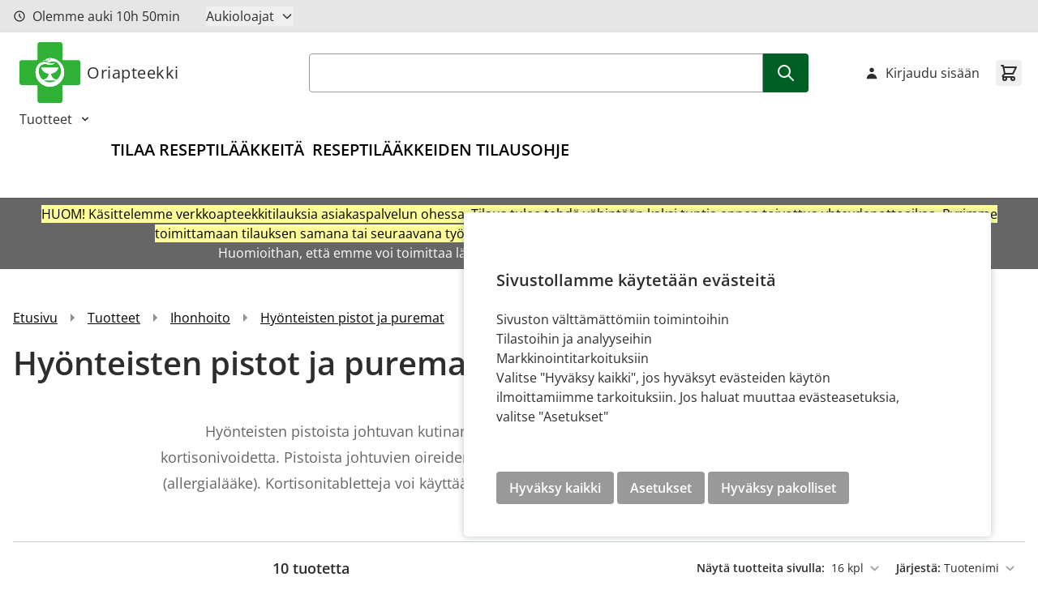

--- FILE ---
content_type: text/html; charset=UTF-8
request_url: https://www.oriapteekki.fi/fi/tuotteet/ihonhoito/hyonteisten-pistot-ja-puremat.html
body_size: 53138
content:
<!doctype html>
<html lang="fi">
<head >
    <meta charset="utf-8"/>
<meta name="title" content="Hyönteisten pistot ja puremat  - Oriveden apteekki"/>
<meta name="keywords" content="Magento, Varien, E-commerce"/>
<meta name="robots" content="INDEX,FOLLOW"/>
<meta name="viewport" content="width=device-width, initial-scale=1"/>
<title>Hyönteisten pistot ja puremat  - Oriveden apteekki</title>
<link  rel="stylesheet" type="text/css"  rel="stylesheet" type="text/css" href="https://www.oriapteekki.fi/static/version1765873219/frontend/Crasman/Hyva/fi_FI/Crasman_CookieConsent/css/cookie.css" />
<link  rel="stylesheet" type="text/css"  media="all" href="https://www.oriapteekki.fi/static/version1765873219/frontend/Crasman/Hyva/fi_FI/Paytrail_PaymentService/css/payment-page-bypass.css" />
<link  rel="stylesheet" type="text/css"  media="all" href="https://www.oriapteekki.fi/static/version1765873219/frontend/Crasman/Hyva/fi_FI/Paytrail_PaymentServiceHyvaCheckout/css/payment-methods.css" />
<link  rel="stylesheet" type="text/css"  media="all" href="https://www.oriapteekki.fi/static/version1765873219/frontend/Crasman/Hyva/fi_FI/css/styles.css" />
<link  rel="icon" type="image/x-icon" href="https://www.oriapteekki.fi/static/version1765873219/frontend/Crasman/Hyva/fi_FI/Magento_Theme/favicon.ico" />
<link  rel="shortcut icon" type="image/x-icon" href="https://www.oriapteekki.fi/static/version1765873219/frontend/Crasman/Hyva/fi_FI/Magento_Theme/favicon.ico" />
<script  type="text/javascript"  src="https://www.oriapteekki.fi/static/version1765873219/frontend/Crasman/Hyva/fi_FI/js/modules/multiselect.js"></script>
<link  rel="canonical" href="https://www.oriapteekki.fi/fi/tuotteet/ihonhoito/hyonteisten-pistot-ja-puremat.html" />
            <link rel="stylesheet" type="text/css" media="all" href="https://www.oriapteekki.fi/media/mincache/store-css/oriveden_apteekki.css?v=b8a4e41c2cdb5fd3eb0977676cd6763a" />
<script>
    var BASE_URL = 'https://www.oriapteekki.fi/fi/';
    var THEME_PATH = 'https://www.oriapteekki.fi/static/version1765873219/frontend/Crasman/Hyva/fi_FI';
    var COOKIE_CONFIG = {
        "expires": null,
        "path": "\u002Ffi",
        "domain": ".www.oriapteekki.fi",
        "secure": true,
        "lifetime": "3600",
        "cookie_restriction_enabled": true    };
    var CURRENT_STORE_CODE = 'oriveden_apteekkifi';
    var CURRENT_WEBSITE_ID = '70';

    window.hyva = window.hyva || {}

    window.cookie_consent_groups = window.cookie_consent_groups || {}
    window.cookie_consent_groups['necessary'] = true;

    window.cookie_consent_config = window.cookie_consent_config || {};
    window.cookie_consent_config['necessary'] = [].concat(
        window.cookie_consent_config['necessary'] || [],
        [
            'user_allowed_save_cookie',
            'form_key',
            'mage-messages',
            'private_content_version',
            'mage-cache-sessid',
            'last_visited_store',
            'section_data_ids'
        ]
    );
</script>
<script>
    'use strict';
    (function( hyva, undefined ) {

        function lifetimeToExpires(options, defaults) {

            const lifetime = options.lifetime || defaults.lifetime;

            if (lifetime) {
                const date = new Date;
                date.setTime(date.getTime() + lifetime * 1000);
                return date;
            }

            return null;
        }

        function generateRandomString() {

            const allowedCharacters = '0123456789abcdefghijklmnopqrstuvwxyzABCDEFGHIJKLMNOPQRSTUVWXYZ',
                length = 16;

            let formKey = '',
                charactersLength = allowedCharacters.length;

            for (let i = 0; i < length; i++) {
                formKey += allowedCharacters[Math.round(Math.random() * (charactersLength - 1))]
            }

            return formKey;
        }

        const sessionCookieMarker = {noLifetime: true}

        const cookieTempStorage = {};

        const internalCookie = {
            get(name) {
                const v = document.cookie.match('(^|;) ?' + name + '=([^;]*)(;|$)');
                return v ? v[2] : null;
            },
            set(name, value, days, skipSetDomain) {
                let expires,
                    path,
                    domain,
                    secure,
                    samesite;

                const defaultCookieConfig = {
                    expires: null,
                    path: '/',
                    domain: null,
                    secure: false,
                    lifetime: null,
                    samesite: 'lax'
                };

                const cookieConfig = window.COOKIE_CONFIG || {};

                expires = days && days !== sessionCookieMarker
                    ? lifetimeToExpires({lifetime: 24 * 60 * 60 * days, expires: null}, defaultCookieConfig)
                    : lifetimeToExpires(window.COOKIE_CONFIG, defaultCookieConfig) || defaultCookieConfig.expires;

                path = cookieConfig.path || defaultCookieConfig.path;
                domain = !skipSetDomain && (cookieConfig.domain || defaultCookieConfig.domain);
                secure = cookieConfig.secure || defaultCookieConfig.secure;
                samesite = cookieConfig.samesite || defaultCookieConfig.samesite;

                document.cookie = name + "=" + encodeURIComponent(value) +
                    (expires && days !== sessionCookieMarker ? '; expires=' + expires.toGMTString() : '') +
                    (path ? '; path=' + path : '') +
                    (domain ? '; domain=' + domain : '') +
                    (secure ? '; secure' : '') +
                    (samesite ? '; samesite=' + samesite : 'lax');
            },
            isWebsiteAllowedToSaveCookie() {
                const allowedCookies = this.get('user_allowed_save_cookie');
                if (allowedCookies) {
                    const allowedWebsites = JSON.parse(unescape(allowedCookies));

                    return allowedWebsites[CURRENT_WEBSITE_ID] === 1;
                }
                return false;
            },
            getGroupByCookieName(name) {
                const cookieConsentConfig = window.cookie_consent_config || {};
                let group = null;
                for (let prop in cookieConsentConfig) {
                    if (!cookieConsentConfig.hasOwnProperty(prop)) continue;
                    if (cookieConsentConfig[prop].includes(name)) {
                        group = prop;
                        break;
                    }
                }
                return group;
            },
            isCookieAllowed(name) {
                const cookieGroup = this.getGroupByCookieName(name);
                return cookieGroup
                    ? window.cookie_consent_groups[cookieGroup]
                    : this.isWebsiteAllowedToSaveCookie();
            },
            saveTempStorageCookies() {
                for (const [name, data] of Object.entries(cookieTempStorage)) {
                    if (this.isCookieAllowed(name)) {
                        this.set(name, data['value'], data['days'], data['skipSetDomain']);
                        delete cookieTempStorage[name];
                    }
                }
            }
        };

        hyva.getCookie = (name) => {
            const cookieConfig = window.COOKIE_CONFIG || {};

            if (cookieConfig.cookie_restriction_enabled && ! internalCookie.isCookieAllowed(name)) {
                return cookieTempStorage[name] ? cookieTempStorage[name]['value'] : null;
            }

            return internalCookie.get(name);
        }

        hyva.setCookie = (name, value, days, skipSetDomain) => {
            const cookieConfig = window.COOKIE_CONFIG || {};

            if (cookieConfig.cookie_restriction_enabled && ! internalCookie.isCookieAllowed(name)) {
                cookieTempStorage[name] = {value, days, skipSetDomain};
                return;
            }
            return internalCookie.set(name, value, days, skipSetDomain);
        }


        hyva.setSessionCookie = (name, value, skipSetDomain) => {
            return hyva.setCookie(name, value, sessionCookieMarker, skipSetDomain)
        }

        hyva.getBrowserStorage = () => {
            const browserStorage = window.localStorage || window.sessionStorage;
            if (!browserStorage) {
                console.warn('Browser Storage is unavailable');
                return false;
            }
            try {
                browserStorage.setItem('storage_test', '1');
                browserStorage.removeItem('storage_test');
            } catch (error) {
                console.warn('Browser Storage is not accessible', error);
                return false;
            }
            return browserStorage;
        }

        hyva.postForm = (postParams) => {
            const form = document.createElement("form");

            let data = postParams.data;

            if (! postParams.skipUenc && ! data.uenc) {
                data.uenc = btoa(window.location.href);
            }
            form.method = "POST";
            form.action = postParams.action;

            Object.keys(postParams.data).map(key => {
                const field = document.createElement("input");
                field.type = 'hidden'
                field.value = postParams.data[key];
                field.name = key;
                form.appendChild(field);
            });

            const form_key = document.createElement("input");
            form_key.type = 'hidden';
            form_key.value = hyva.getFormKey();
            form_key.name="form_key";
            form.appendChild(form_key);

            document.body.appendChild(form);

            form.submit();
        }

        hyva.getFormKey = function () {
            let formKey = hyva.getCookie('form_key');

            if (!formKey) {
                formKey = generateRandomString();
                hyva.setCookie('form_key', formKey);
            }

            return formKey;
        }

        hyva.formatPrice = (value, showSign, options = {}) => {
            const groupSeparator = options.groupSeparator;
            const decimalSeparator = options.decimalSeparator
            delete options.groupSeparator;
            delete options.decimalSeparator;
            const formatter = new Intl.NumberFormat(
                'fi\u002DFI',
                Object.assign({
                    style: 'currency',
                    currency: 'EUR',
                    signDisplay: showSign ? 'always' : 'auto'
                }, options)
            );
            return (typeof Intl.NumberFormat.prototype.formatToParts === 'function') ?
                formatter.formatToParts(value).map(({type, value}) => {
                    switch (type) {
                        case 'currency':
                            return '\u20AC' || value;
                        case 'minusSign':
                            return '- ';
                        case 'plusSign':
                            return '+ ';
                        case 'group':
                            return groupSeparator !== undefined ? groupSeparator : value;
                        case 'decimal':
                            return decimalSeparator !== undefined ? decimalSeparator : value;
                        default :
                            return value;
                    }
                }).reduce((string, part) => string + part) :
                formatter.format(value);
        }

        const formatStr = function (str, nStart) {
            const args = Array.from(arguments).slice(2);

            return str.replace(/(%+)([0-9]+)/g, (m, p, n) => {
                const idx = parseInt(n) - nStart;

                if (args[idx] === null || args[idx] === void 0) {
                    return m;
                }
                return p.length % 2
                    ? p.slice(0, -1).replace('%%', '%') + args[idx]
                    : p.replace('%%', '%') + n;
            })
        }

        hyva.str = function (string) {
            const args = Array.from(arguments);
            args.splice(1, 0, 1);

            return formatStr.apply(undefined, args);
        }

        hyva.strf = function () {
            const args = Array.from(arguments);
            args.splice(1, 0, 0);

            return formatStr.apply(undefined, args);
        }

        /**
         * Take a html string as `content` parameter and
         * extract an element from the DOM to replace in
         * the current page under the same selector,
         * defined by `targetSelector`
         */
        hyva.replaceDomElement = (targetSelector, content) => {
            // Parse the content and extract the DOM node using the `targetSelector`
            const parser = new DOMParser();
            const doc = parser.parseFromString(content, 'text/html');
            const contentNode = doc.querySelector(targetSelector);

            // Bail if content or target can't be found
            if (!contentNode || !document.querySelector(targetSelector)) {
                return;
            }

                        hyva.activateScripts(contentNode);
            
            // Replace the old DOM node with the new content
            document.querySelector(targetSelector).replaceWith(contentNode);

            // Reload customerSectionData and display cookie-messages if present
            window.dispatchEvent(new CustomEvent("reload-customer-section-data"));
            hyva.initMessages();
        }

        hyva.removeScripts = (contentNode) => {
            const scripts = contentNode.getElementsByTagName('script');
            for (let i = 0; i < scripts.length; i++) {
                scripts[i].parentNode.removeChild(scripts[i]);
            }
            const templates = contentNode.getElementsByTagName('template');
            for (let i = 0; i < templates.length; i++) {
                const container = document.createElement('div');
                container.innerHTML = templates[i].innerHTML;
                hyva.removeScripts(container);
                templates[i].innerHTML = container.innerHTML;
            }
        }

        hyva.activateScripts = (contentNode) => {
            // Create new array from HTMLCollection to avoid mutation of collection while manipulating the DOM.
            const scripts = Array.from(contentNode.getElementsByTagName('script'));

            // Iterate over all script tags to duplicate+inject each into the head
            for (const original of scripts) {
                const script = document.createElement('script');
                original.type && (script.type = original.type);
                script.innerHTML = original.innerHTML;

                // Remove the original (non-executing) script from the contentNode
                original.parentNode.removeChild(original)

                // Add script to head
                document.head.appendChild(script);
            }

            return contentNode;
        }

        const replace = {['+']: '-', ['/']: '_', ['=']: ','};
        hyva.getUenc = () => btoa(window.location.href).replace(/[+/=]/g, match => replace[match]);

        let currentTrap;

        const focusableElements = (rootElement) => {
            const selector = 'button, [href], input, select, textarea, details, [tabindex]:not([tabindex="-1"]';
            return Array.from(rootElement.querySelectorAll(selector))
                .filter(el => {
                    return el.style.display !== 'none'
                        && !el.disabled
                        && el.tabIndex !== -1
                        && (el.offsetWidth || el.offsetHeight || el.getClientRects().length)
                })
        }

        const focusTrap = (e) => {
            const isTabPressed = e.key === 'Tab' || e.keyCode === 9;
            if (!isTabPressed) return;

            const focusable = focusableElements(currentTrap)
            const firstFocusableElement = focusable[0]
            const lastFocusableElement = focusable[focusable.length - 1]

            e.shiftKey
                ? document.activeElement === firstFocusableElement && (lastFocusableElement.focus(), e.preventDefault())
                : document.activeElement === lastFocusableElement && (firstFocusableElement.focus(), e.preventDefault())
        };

        hyva.releaseFocus = (rootElement) => {
            if (currentTrap && (!rootElement || rootElement === currentTrap)) {
                currentTrap.removeEventListener('keydown', focusTrap)
                currentTrap = null
            }
        }
        hyva.trapFocus = (rootElement) => {
            if (!rootElement) return;
            hyva.releaseFocus()
            currentTrap = rootElement
            rootElement.addEventListener('keydown', focusTrap)
            const firstElement = focusableElements(rootElement)[0]
            firstElement && firstElement.focus()
        }

        hyva.safeParseNumber = (rawValue) => {
            const number = rawValue ? parseFloat(rawValue) : null;

            return Array.isArray(number) || isNaN(number) ? rawValue : number;
        }

        const toCamelCase = s => s.split('_').map(word => word.charAt(0).toUpperCase() + word.slice(1)).join('');
        hyva.createBooleanObject = (name, value = false, additionalMethods = {}) => {

            const camelCase = toCamelCase(name);
            const key = '__hyva_bool_' + name

            return new Proxy(Object.assign(
                additionalMethods,
                {
                    [key]: !!value,
                    [name]() {return !!this[key]},
                    ['!' + name]() {return !this[key]}, // @deprecated This does not work with non-CSP Alpine
                    ['not' + camelCase]() {return !this[key]},
                    ['toggle' + camelCase]() {this[key] = !this[key]},
                    [`set${camelCase}True`]() {this[key] = true},
                    [`set${camelCase}False`]() {this[key] = false},
                }
            ), {
                set(target, prop, value) {
                    return prop === name
                        ? (target[key] = !!value)
                        : Reflect.set(...arguments);
                }
            })
        }

                hyva.alpineInitialized = (fn) => window.addEventListener('alpine:initialized', fn, {once: true})
        window.addEventListener('alpine:init', () => Alpine.data('{}', () => ({})), {once: true});
                window.addEventListener('user-allowed-save-cookie', () => internalCookie.saveTempStorageCookies())

    }( window.hyva = window.hyva || {} ));
</script>
<script>
    if (!window.IntersectionObserver) {
        window.IntersectionObserver = function (callback) {
            this.observe = el => el && callback(this.takeRecords());
            this.takeRecords = () => [{isIntersecting: true, intersectionRatio: 1}];
            this.disconnect = () => {};
            this.unobserve = () => {};
        }
    }
</script>
</head>
<body id="html-body" class="page-with-filter page-products categorypath-tuotteet-ihonhoito-hyonteisten-pistot-ja-puremat category-hyonteisten-pistot-ja-puremat catalog-category-view page-layout-2columns-left">
<input name="form_key" type="hidden" value="q37vPw502ZiPEjcw" />
    <noscript>
        <section class="message global noscript border-b-2 border-blue-500 bg-blue-50 shadow-none m-0 px-0 rounded-none font-normal">
            <div class="container text-center">
                <p>
                    <strong>JavaScript seems to be disabled in your browser.</strong>
                    <span>
                        For the best experience on our site, be sure to turn on Javascript in your browser.                    </span>
                </p>
            </div>
        </section>
    </noscript>


<script>
    document.body.addEventListener('touchstart', () => {}, {passive: true})
</script>
<div class="page-wrapper"><header class="page-header"><div class="w-screen text-center bg-secondary-teal h-10 flex items-center justify-center sr-only">
    <a class="action link skip sr-only contentarea"
       href="#contentarea">
        <span>
            Skip to Content        </span>
    </a>
</div>
<div class="header-top"><div class="container flex flex-row justify-between">
<script>
function openHours () {
    return {
        remainingHours: '',
        remainingMinutes: '',
        closed: true,
        currentDate: new Date(),
        hours: {"monday_open":"08:30","monday_close":"19:00","tuesday_open":"08:30","tuesday_close":"19:00","wednesday_open":"08:30","wednesday_close":"19:00","thursday_open":"08:30","thursday_close":"19:00","friday_open":"08:30","friday_close":"19:00","saturday_open":"09:00","saturday_close":"15:00","sunday_open":"","sunday_close":""},
        closingHours:  ["","19:00","19:00","19:00","19:00","19:00","15:00"],

        isOpen() {
            return !this.closed;
        },

        isClosed() {
            return this.closed;
        },

        getRemainingHours() {
            return this.remainingHours + 'h';
        },

        getRemainingMinutes() {
            return this.remainingMinutes + 'min';
        },

        hasHours() {
            return typeof this.hours !== 'undefined';
        },

        getCurrentWeekday() {
            return this.currentDate.getDay();
        },

        getCurrentHours() {
            return (this.currentDate.getHours() < 10 ? '0': '') + this.currentDate.getHours();
        },

        getCurrentMinutes() {
            return (this.currentDate.getMinutes() < 10 ? '0': '') + this.currentDate.getMinutes();
        },

        updateTime() {
            const closingTime = this.closingHours ? this.closingHours[this.getCurrentWeekday()] : false;

            if (closingTime) {
                const [closingHour, closingMinute] = closingTime.split(':').map(Number);
                const now = new Date();

                const currentTime = new Date(
                    now.getFullYear(),
                    now.getMonth(),
                    now.getDate(),
                    this.getCurrentHours(),
                    this.getCurrentMinutes()
                );

                const closingDateTime = new Date(
                    now.getFullYear(),
                    now.getMonth(),
                    now.getDate(),
                    closingHour,
                    closingMinute
                );

                const diffMs = closingDateTime - currentTime;

                if (diffMs > 0) {
                    const totalMinutes = Math.floor(diffMs / 60000);
                    this.remainingHours = String(Math.floor(totalMinutes / 60)).padStart(2, '0');
                    this.remainingMinutes = String(totalMinutes % 60).padStart(2, '0');
                    this.closed = false;
                } else {
                    this.remainingHours = '00';
                    this.remainingMinutes = '00';
                    this.closed = true;
                }

                return;
            }

            this.closed = false;
        },

        init() {
            this.getTime();
            setInterval(() => {
                this.getTime();
            }, 60000);
        },

        getTime() {
            this.currentDate = new Date();
            this.updateTime();
        }
    }
}

window.addEventListener(
    'alpine:init',
    () => Alpine.data('openHours', openHours),
    {once: true}
)

function renderHours() {
    return {
        open: false,

        isOpen() {
            return this.open;
        },

        isClosed() {
            return !this.open;
        },

        toggle() {
            if (this.open) {
                return this.close()
            }

            this.$refs.button.focus()

            this.open = true
        },

        close(focusAfter) {
            if (! this.open) return

            this.open = false

            focusAfter && focusAfter.focus()
        },

        getXId() {
            return ['dropdown-button'];
        },

        getId() {
            return this.$id('dropdown-button')
        },

        hasMondayHoursAvailable() {
            return typeof this.hours['monday_open'] != 'undefined' && typeof this.hours['monday_close'] != 'undefined'
        },

        getMondayText() {
            return this.hours['monday_open'] + ' - ' + this.hours['monday_close'];
        },

        hasTuesdayHoursAvailable() {
            return typeof this.hours['tuesday_open'] != 'undefined' && typeof this.hours['tuesday_close'] != 'undefined'
        },

        getTuesdayText() {
            return this.hours['tuesday_open'] + ' - ' + this.hours['tuesday_close'];
        },

        hasWednesdayHoursAvailable() {
            return typeof this.hours['wednesday_open'] != 'undefined' && typeof this.hours['wednesday_close'] != 'undefined'
        },

        getWednesdayText() {
            return this.hours['wednesday_open'] + ' - ' + this.hours['wednesday_close'];
        },

        hasThursdayHoursAvailable() {
            return typeof this.hours['thursday_open'] != 'undefined' && typeof this.hours['thursday_close'] != 'undefined'
        },

        getThursdayText() {
            return this.hours['thursday_open'] + ' - ' + this.hours['thursday_close'];
        },

        hasFridayHoursAvailable() {
            return typeof this.hours['friday_open'] != 'undefined' && typeof this.hours['friday_close'] != 'undefined'
        },

        getFridayText() {
            return this.hours['friday_open'] + ' - ' + this.hours['friday_close'];
        },

        hasSaturdayHoursAvailable() {
            return typeof this.hours['saturday_open'] != 'undefined' && typeof this.hours['saturday_close'] != 'undefined'
        },

        getSaturdayText() {
            return this.hours['saturday_open'] + ' - ' + this.hours['saturday_close'];
        },

        hasSundayHoursAvailable() {
            return typeof this.hours['sunday_open'] != 'undefined' && typeof this.hours['sunday_close'] != 'undefined'
        },

        getSundayText() {
            return this.hours['sunday_open'] + ' - ' + this.hours['sunday_close'];
        },

        onFocusIn($event) {
            return !this.$refs.panel.contains($event.target) && this.close();
        },

        onEscape() {
            return this.close(this.$refs.button);
        }
    };
}

window.addEventListener(
    'alpine:init',
    () => Alpine.data('renderHours', renderHours),
    {once: true}
)
</script>

<div class="widget open-hours py-2" x-data="openHours">

    <div class="flex flex-row items-center">
        <div class="hidden md:flex flex-row items-center">
            <svg xmlns="http://www.w3.org/2000/svg" fill="none" viewBox="0 0 24 24" stroke-width="2" stroke="currentColor" class="flex w-4 h-4 mr-2" width="25" height="25" role="img">
  <path stroke-linecap="round" stroke-linejoin="round" d="M12 8v4l3 3m6-3a9 9 0 11-18 0 9 9 0 0118 0z"/>
<title>clock</title></svg>
            <p class="my-0">
                <span x-show="isClosed">Olemme suljettu</span>
                <span x-show="isOpen">Olemme auki</span>
                <span x-show="isOpen" x-text="getRemainingHours"></span>
                <span x-show="isOpen" x-text="getRemainingMinutes"></span>
            </p>
        </div>
        <template x-if="hasHours">
            <div class="flex justify-center md:mx-8" x-show="hours">
            <div
                x-data="renderHours"
                x-on:keydown.escape.prevent.stop="onEscape"
                x-on:focusin.window="onFocusIn"
                x-id="getXId"
                class="relative"
            >
                <!-- Button -->
                <button
                    x-ref="button"
                    x-on:click="toggle"
                    :aria-expanded="open"
                    :aria-controls="getId"
                    type="button"
                    class="flex items-center mr-4 md:mr-0 text-[13px] sm:text-base"
                >
                    Aukioloajat
                    <span x-show="isClosed"><svg xmlns="http://www.w3.org/2000/svg" fill="none" viewBox="0 0 24 24" stroke-width="2" stroke="currentColor" class="flex w-4 h-4 ml-2" width="25" height="25" role="img">
  <path stroke-linecap="round" stroke-linejoin="round" d="M19 9l-7 7-7-7"/>
<title>chevron-down</title></svg>
</span>
                    <span x-show="isOpen"><svg xmlns="http://www.w3.org/2000/svg" fill="none" viewBox="0 0 24 24" stroke-width="2" stroke="currentColor" class="flex w-4 h-4 ml-2" width="25" height="25" role="img">
  <path stroke-linecap="round" stroke-linejoin="round" d="M5 15l7-7 7 7"/>
<title>chevron-up</title></svg>
</span>
                </button>

                <div
                    x-ref="panel"
                    x-show="open"
                    x-transition.origin.top.left
                    x-on:click.outside="close"
                    :id="getId"
                    style="display: none;"
                    class="absolute box-triangle z-50 p-4 shadow-all rounded bg-white mt-8 color-black-60 w-auto whitespace-nowrap"
                >
                    <p class="text-neutral-black-60 uppercase mb-2 font-semibold">Apteekki on auki</p>
                    <template x-if="hasMondayHoursAvailable">
                        <p class="text-neutral-black-60 mb-1">
                            <span>ma</span>
                            <span x-text="getMondayText"></span>
                        </p>
                    </template>

                    <template x-if="hasTuesdayHoursAvailable">
                        <p class="text-neutral-black-60 mb-1">
                            <span>ti</span>
                            <span x-text="getTuesdayText"></span>
                        </p>
                    </template>

                    <template x-if="hasWednesdayHoursAvailable">
                        <p class="text-neutral-black-60 mb-1">
                            <span>ke</span>
                            <span x-text="getWednesdayText"></span>
                        </p>
                    </template>

                    <template x-if="hasThursdayHoursAvailable">
                        <p class="text-neutral-black-60 mb-1">
                            <span>to</span>
                            <span x-text="getThursdayText"></span>
                        </p>
                    </template>

                    <template x-if="hasFridayHoursAvailable">
                        <p class="text-neutral-black-60 mb-1">
                            <span>pe</span>
                            <span x-text="getFridayText"></span>
                        </p>
                    </template>

                    <template x-if="hasSaturdayHoursAvailable">
                        <p class="text-neutral-black-60 mb-1">
                            <span>la</span>
                            <span x-text="getSaturdayText"></span>
                        </p>
                    </template>

                    <template x-if="hasSundayHoursAvailable">
                        <p class="text-neutral-black-60 mb-1">
                            <span>su</span>
                            <span x-text="getSundayText"></span>
                        </p>
                    </template>
                </div>

            </div>
        </div>
        </template>
    </div>
</div>
</div></div><script>
    function initHeader () {
        return {
            searchOpen: false,
            cart: {},
            isCartOpen: false,
            getData(data) {
                if (data.cart) { this.cart = data.cart }
            },
            isCartEmpty() {
                return !this.cart.summary_count
            },
            toggleCart(event) {
                if (event.detail && event.detail.isOpen !== undefined) {
                    this.isCartOpen = event.detail.isOpen
                    if (!this.isCartOpen && this.$refs && this.$refs.cartButton) {
                        this.$refs.cartButton.focus()
                    }
                } else {
                                        this.isCartOpen = true
                }
            }
        }
    }
</script>
<div id="header"
     class="relative w-full border-b shadow bg-container-lighter border-container-lighter"
     x-data="initHeader()"
     @private-content-loaded.window="getData(event.detail.data)"
>
    <div class="container flex flex-wrap items-center justify-between w-full px-6 py-3 mx-auto mt-0">
        <!--Logo-->
        <div class="basis-full md:basis-3/12 order-1 order-1 w-full pb-2 sm:w-auto sm:pb-0 flex items-start justify-start">
    <a class="flex items-center text-xl font-medium tracking-wide text-gray-800
        no-underline hover:no-underline font-title"
       href="https://www.oriapteekki.fi/fi/"
       title="Oriapteekki"
       aria-label="store logo">
        <img src="https://www.oriapteekki.fi/static/version1765873219/frontend/Crasman/Hyva/fi_FI/images/logo.svg"
             title=""
             alt=""
             class="mr-2"
            width="75"            height="75"        />
        Oriapteekki    </a>
</div>

        <!--Search-->
         <script>
    'use strict';

    function initMiniSearch() {
        return {
            minSearchLength: 3,
                        suggest() {
                const search = this.$refs.searchInput;
                if (search.value.length >= this.minSearchLength) {
                    search.setCustomValidity('');
                    search.reportValidity();
                }
            },
                        search(term) {
                const search = this.$refs.searchInput;
                term = term || search.value;
                if (term.length < this.minSearchLength) {
                    search.setCustomValidity('Hakutermin\u0020minimipituus\u0020on\u00203');
                    search.reportValidity();
                } else {
                    search.setCustomValidity('');
                    search.value = term;
                    this.$refs.form.submit();
                }
            },
            focusElement(element) {
                if (element && element.nodeName === "DIV") {
                    element.focus();
                    return true;
                } else {
                    return false;
                }
            }
        }
    }
</script>


<div class="container px-0 md:px-auto basis-full md:basis-6/12 order-6 md:order-2 py-2 text-black" x-data="initMiniSearch()">
    <search title="Kauppa" role="search">
        <form class="form minisearch" id="search_mini_form" x-ref="form" @submit.prevent="search()"
            action="https://www.oriapteekki.fi/fi/catalogsearch/result/" method="get">
            <label class="hidden" for="search" data-role="minisearch-label">
                <span>Haku</span>
            </label>
            <div class="flex flex-row">
                <input id="search"
                    x-ref="searchInput"
                    type="search"
                    autocomplete="off"
                    name="q"
                    value=""
                    maxlength="128"
                    class="form-input w-full rounded rounded-r-none h-12"
                    @search-open.window.debounce.10="$el.focus(); $el.select()"
                    
                />
                <button type="submit" class="btn btn-success rounded-l-none" aria-label="Search">
                    <svg xmlns="http://www.w3.org/2000/svg" fill="none" viewBox="0 0 24 24" stroke-width="2" stroke="currentColor" class="flex w-6 h-6" width="25" height="25" role="img">
  <path stroke-linecap="round" stroke-linejoin="round" d="M21 21l-6-6m2-5a7 7 0 11-14 0 7 7 0 0114 0z"/>
<title>search</title></svg>
                </button>
            </div>
        </form>
    </search>
    
</div>

        <!--Main Navigation-->
        
<div class="order-1 navigation lg:hidden" x-data="initMobileMenu" @sub-menu-state-change.window="hasActiveSubMenu">
    <button
        type="button"
        class="align-middle"
        aria-label="Open&#x20;menu"
        aria-controls="mobileMenu"
        @click="open"
    >
        <svg xmlns="http://www.w3.org/2000/svg" fill="none" viewBox="0 0 24 24" stroke-width="2" stroke="currentColor" width="32" height="32" aria-hidden="true">
  <path stroke-linecap="round" stroke-linejoin="round" d="M4 6h16M4 12h16M4 18h16"/>
</svg>
    </button>
    <dialog
        id="mobileMenu"
        class="max-h-full h-screen w-full ml-0 open:flex flex-col transition ease-out duration-300 open:duration-500"
        x-show="isOpen"
        x-htmldialog.noscroll="close"
        x-transition:enter-start="-translate-x-full"
        x-transition:enter-end="translate-x-0"
        x-transition:leave-start="translate-x-0"
        x-transition:leave-end="-translate-x-full"
    >
        <div class="">
            <div class="flex items-center gap-2 py-4 px-6">
                <div><div class="basis-full md:basis-3/12 order-1 order-1 w-full pb-2 sm:w-auto sm:pb-0 flex items-start justify-start">
    <a class="flex items-center text-xl font-medium tracking-wide text-gray-800
        no-underline hover:no-underline font-title"
       href="https://www.oriapteekki.fi/fi/"
       title="Oriapteekki"
       aria-label="store logo">
        <img src="https://www.oriapteekki.fi/static/version1765873219/frontend/Crasman/Hyva/fi_FI/images/logo.svg"
             title=""
             alt=""
             class="mr-2"
            width="75"            height="75"        />
        Oriapteekki    </a>
</div>
</div>
                <button
                    type="button"
                    @click="close"
                    class="btn btn-secondary ms-auto p-2 text-slate-700"
                    aria-label="Close&#x20;menu"
                >
                    <svg xmlns="http://www.w3.org/2000/svg" fill="none" viewBox="0 0 24 24" stroke-width="2" stroke="currentColor" width="24" height="24" aria-hidden="true">
  <path stroke-linecap="round" stroke-linejoin="round" d="M6 18L18 6M6 6l12 12"/>
</svg>
                </button>
            </div>
        </div>
        <div class="grow relative text-slate-500 overflow-y-auto overflow-x-hidden" :style="lockWrapperScroll">
            <nav aria-label="Mobile&#x20;Main&#x20;Menu">
                <ul>
                                            
    <li data-level="0" x-data="initMobileSubMenu">
        <button
            type="button"
            class="w-full justify-between flex&#x20;items-center&#x20;gap-1&#x20;py-3&#x20;px-6&#x20;text-slate-900&#x20;hover&#x3A;text-slate-900&#x20;aria-&#x5B;current&#x3D;page&#x5D;&#x3A;text-secondary&#x20;aria-&#x5B;current&#x3D;page&#x5D;&#x3A;font-bold&#x20;-outline-offset-1"
            aria-controls="category-node-3-mobile-menu-panel"
            aria-expanded="false"
            x-ref="openSubMenuBtn"
            :aria-expanded="isOpen"
            :disabled="isOpen"
            @click="open"
        >
            <span class="text-left ">Tuotteet</span>
            <span class="bg-transparent text-current">
                <svg xmlns="http://www.w3.org/2000/svg" viewBox="0 0 20 20" fill="currentColor" width="20" height="20" aria-hidden="true">
  <path fill-rule="evenodd" d="M7.293 14.707a1 1 0 010-1.414L10.586 10 7.293 6.707a1 1 0 011.414-1.414l4 4a1 1 0 010 1.414l-4 4a1 1 0 01-1.414 0z" clip-rule="evenodd"/>
</svg>
            </span>
        </button>
        <ul
            id="category-node-3-mobile-menu-panel"
            class="z-10 absolute inset-0 bg-white overflow-y-auto overscroll-y-contain transition duration-300"
            x-show="isOpen"
            x-transition:enter-start="opacity-0 translate-x-8"
            x-transition:enter-end="opacity-100 translate-x-0"
            x-transition:leave-start="opacity-100 translate-x-0"
            x-transition:leave-end="opacity-0 translate-x-8"
            @keydown.escape.stop.prevent="close"
        >
            <li data-level="1">
                <button
                    type="button"
                    class="w-full flex&#x20;items-center&#x20;gap-1&#x20;py-3&#x20;px-6&#x20;text-slate-900&#x20;hover&#x3A;text-slate-900&#x20;aria-&#x5B;current&#x3D;page&#x5D;&#x3A;text-secondary&#x20;aria-&#x5B;current&#x3D;page&#x5D;&#x3A;font-bold&#x20;-outline-offset-1"
                    @click="close"
                    x-ref="closeSubMenuBtn"
                >
                    <span class="btn p-1 bg-transparent text-current">
                        <svg xmlns="http://www.w3.org/2000/svg" viewBox="0 0 20 20" fill="currentColor" width="20" height="20" aria-hidden="true">
  <path fill-rule="evenodd" d="M12.707 5.293a1 1 0 010 1.414L9.414 10l3.293 3.293a1 1 0 01-1.414 1.414l-4-4a1 1 0 010-1.414l4-4a1 1 0 011.414 0z" clip-rule="evenodd"/>
</svg>
                    </span>
                    <span class="text-left">Tuotteet</span>
                </button>
                <a
                    href="https://www.oriapteekki.fi/fi/tuotteet.html"
                    class="flex&#x20;items-center&#x20;gap-1&#x20;py-3&#x20;px-6&#x20;text-slate-900&#x20;hover&#x3A;text-slate-900&#x20;aria-&#x5B;current&#x3D;page&#x5D;&#x3A;text-secondary&#x20;aria-&#x5B;current&#x3D;page&#x5D;&#x3A;font-bold&#x20;-outline-offset-1"
                >
                    <span class="ms-5">
                        Näytä kaikki Tuotteet                    </span>
                </a>
            </li>
                            
    <li data-level="1" x-data="initMobileSubMenu">
        <button
            type="button"
            class="w-full justify-between flex&#x20;items-center&#x20;gap-1&#x20;py-3&#x20;px-6&#x20;text-slate-900&#x20;hover&#x3A;text-slate-900&#x20;aria-&#x5B;current&#x3D;page&#x5D;&#x3A;text-secondary&#x20;aria-&#x5B;current&#x3D;page&#x5D;&#x3A;font-bold&#x20;-outline-offset-1"
            aria-controls="category-node-4-mobile-menu-panel"
            aria-expanded="false"
            x-ref="openSubMenuBtn"
            :aria-expanded="isOpen"
            :disabled="isOpen"
            @click="open"
        >
            <span class="text-left ms-5">Hiukset ja päänahka</span>
            <span class="bg-transparent text-current">
                <svg xmlns="http://www.w3.org/2000/svg" viewBox="0 0 20 20" fill="currentColor" width="20" height="20" aria-hidden="true">
  <path fill-rule="evenodd" d="M7.293 14.707a1 1 0 010-1.414L10.586 10 7.293 6.707a1 1 0 011.414-1.414l4 4a1 1 0 010 1.414l-4 4a1 1 0 01-1.414 0z" clip-rule="evenodd"/>
</svg>
            </span>
        </button>
        <ul
            id="category-node-4-mobile-menu-panel"
            class="z-10 absolute inset-0 bg-white overflow-y-auto overscroll-y-contain transition duration-300"
            x-show="isOpen"
            x-transition:enter-start="opacity-0 translate-x-8"
            x-transition:enter-end="opacity-100 translate-x-0"
            x-transition:leave-start="opacity-100 translate-x-0"
            x-transition:leave-end="opacity-0 translate-x-8"
            @keydown.escape.stop.prevent="close"
        >
            <li data-level="2">
                <button
                    type="button"
                    class="w-full flex&#x20;items-center&#x20;gap-1&#x20;py-3&#x20;px-6&#x20;text-slate-900&#x20;hover&#x3A;text-slate-900&#x20;aria-&#x5B;current&#x3D;page&#x5D;&#x3A;text-secondary&#x20;aria-&#x5B;current&#x3D;page&#x5D;&#x3A;font-bold&#x20;-outline-offset-1"
                    @click="close"
                    x-ref="closeSubMenuBtn"
                >
                    <span class="btn p-1 bg-transparent text-current">
                        <svg xmlns="http://www.w3.org/2000/svg" viewBox="0 0 20 20" fill="currentColor" width="20" height="20" aria-hidden="true">
  <path fill-rule="evenodd" d="M12.707 5.293a1 1 0 010 1.414L9.414 10l3.293 3.293a1 1 0 01-1.414 1.414l-4-4a1 1 0 010-1.414l4-4a1 1 0 011.414 0z" clip-rule="evenodd"/>
</svg>
                    </span>
                    <span class="text-left">Hiukset ja päänahka</span>
                </button>
                <a
                    href="https://www.oriapteekki.fi/fi/tuotteet/hiukset-ja-paanahka.html"
                    class="flex&#x20;items-center&#x20;gap-1&#x20;py-3&#x20;px-6&#x20;text-slate-900&#x20;hover&#x3A;text-slate-900&#x20;aria-&#x5B;current&#x3D;page&#x5D;&#x3A;text-secondary&#x20;aria-&#x5B;current&#x3D;page&#x5D;&#x3A;font-bold&#x20;-outline-offset-1"
                >
                    <span class="ms-5">
                        Näytä kaikki Hiukset ja päänahka                    </span>
                </a>
            </li>
                            
    <li data-level="2" x-data="initMobileSubMenu">
        <button
            type="button"
            class="w-full justify-between flex&#x20;items-center&#x20;gap-1&#x20;py-3&#x20;px-6&#x20;text-slate-900&#x20;hover&#x3A;text-slate-900&#x20;aria-&#x5B;current&#x3D;page&#x5D;&#x3A;text-secondary&#x20;aria-&#x5B;current&#x3D;page&#x5D;&#x3A;font-bold&#x20;-outline-offset-1"
            aria-controls="category-node-5-mobile-menu-panel"
            aria-expanded="false"
            x-ref="openSubMenuBtn"
            :aria-expanded="isOpen"
            :disabled="isOpen"
            @click="open"
        >
            <span class="text-left ms-5">Hiustenhoito ja -muotoilutuotteet</span>
            <span class="bg-transparent text-current">
                <svg xmlns="http://www.w3.org/2000/svg" viewBox="0 0 20 20" fill="currentColor" width="20" height="20" aria-hidden="true">
  <path fill-rule="evenodd" d="M7.293 14.707a1 1 0 010-1.414L10.586 10 7.293 6.707a1 1 0 011.414-1.414l4 4a1 1 0 010 1.414l-4 4a1 1 0 01-1.414 0z" clip-rule="evenodd"/>
</svg>
            </span>
        </button>
        <ul
            id="category-node-5-mobile-menu-panel"
            class="z-10 absolute inset-0 bg-white overflow-y-auto overscroll-y-contain transition duration-300"
            x-show="isOpen"
            x-transition:enter-start="opacity-0 translate-x-8"
            x-transition:enter-end="opacity-100 translate-x-0"
            x-transition:leave-start="opacity-100 translate-x-0"
            x-transition:leave-end="opacity-0 translate-x-8"
            @keydown.escape.stop.prevent="close"
        >
            <li data-level="3">
                <button
                    type="button"
                    class="w-full flex&#x20;items-center&#x20;gap-1&#x20;py-3&#x20;px-6&#x20;text-slate-900&#x20;hover&#x3A;text-slate-900&#x20;aria-&#x5B;current&#x3D;page&#x5D;&#x3A;text-secondary&#x20;aria-&#x5B;current&#x3D;page&#x5D;&#x3A;font-bold&#x20;-outline-offset-1"
                    @click="close"
                    x-ref="closeSubMenuBtn"
                >
                    <span class="btn p-1 bg-transparent text-current">
                        <svg xmlns="http://www.w3.org/2000/svg" viewBox="0 0 20 20" fill="currentColor" width="20" height="20" aria-hidden="true">
  <path fill-rule="evenodd" d="M12.707 5.293a1 1 0 010 1.414L9.414 10l3.293 3.293a1 1 0 01-1.414 1.414l-4-4a1 1 0 010-1.414l4-4a1 1 0 011.414 0z" clip-rule="evenodd"/>
</svg>
                    </span>
                    <span class="text-left">Hiustenhoito ja -muotoilutuotteet</span>
                </button>
                <a
                    href="https://www.oriapteekki.fi/fi/tuotteet/hiukset-ja-paanahka/hiustenhoito-ja-muotoilutuotteet.html"
                    class="flex&#x20;items-center&#x20;gap-1&#x20;py-3&#x20;px-6&#x20;text-slate-900&#x20;hover&#x3A;text-slate-900&#x20;aria-&#x5B;current&#x3D;page&#x5D;&#x3A;text-secondary&#x20;aria-&#x5B;current&#x3D;page&#x5D;&#x3A;font-bold&#x20;-outline-offset-1"
                >
                    <span class="ms-5">
                        Näytä kaikki Hiustenhoito ja -muotoilutuotteet                    </span>
                </a>
            </li>
                            
    <li data-level="3">
        <a
            href="https://www.oriapteekki.fi/fi/tuotteet/hiukset-ja-paanahka/hiustenhoito-ja-muotoilutuotteet/lactoplus.html"
            class="flex&#x20;items-center&#x20;gap-1&#x20;py-3&#x20;px-6&#x20;text-slate-900&#x20;hover&#x3A;text-slate-900&#x20;aria-&#x5B;current&#x3D;page&#x5D;&#x3A;text-secondary&#x20;aria-&#x5B;current&#x3D;page&#x5D;&#x3A;font-bold&#x20;-outline-offset-1"
        >
            <span class="text-left ms-5">LactoPlus</span>
        </a>
    </li>
                            
    <li data-level="3">
        <a
            href="https://www.oriapteekki.fi/fi/tuotteet/hiukset-ja-paanahka/hiustenhoito-ja-muotoilutuotteet/aco-special-care.html"
            class="flex&#x20;items-center&#x20;gap-1&#x20;py-3&#x20;px-6&#x20;text-slate-900&#x20;hover&#x3A;text-slate-900&#x20;aria-&#x5B;current&#x3D;page&#x5D;&#x3A;text-secondary&#x20;aria-&#x5B;current&#x3D;page&#x5D;&#x3A;font-bold&#x20;-outline-offset-1"
        >
            <span class="text-left ms-5">ACO</span>
        </a>
    </li>
                            
    <li data-level="3">
        <a
            href="https://www.oriapteekki.fi/fi/tuotteet/hiukset-ja-paanahka/hiustenhoito-ja-muotoilutuotteet/neutrogena.html"
            class="flex&#x20;items-center&#x20;gap-1&#x20;py-3&#x20;px-6&#x20;text-slate-900&#x20;hover&#x3A;text-slate-900&#x20;aria-&#x5B;current&#x3D;page&#x5D;&#x3A;text-secondary&#x20;aria-&#x5B;current&#x3D;page&#x5D;&#x3A;font-bold&#x20;-outline-offset-1"
        >
            <span class="text-left ms-5">Neutrogena</span>
        </a>
    </li>
                            
    <li data-level="3">
        <a
            href="https://www.oriapteekki.fi/fi/tuotteet/hiukset-ja-paanahka/hiustenhoito-ja-muotoilutuotteet/rausch.html"
            class="flex&#x20;items-center&#x20;gap-1&#x20;py-3&#x20;px-6&#x20;text-slate-900&#x20;hover&#x3A;text-slate-900&#x20;aria-&#x5B;current&#x3D;page&#x5D;&#x3A;text-secondary&#x20;aria-&#x5B;current&#x3D;page&#x5D;&#x3A;font-bold&#x20;-outline-offset-1"
        >
            <span class="text-left ms-5">Rausch</span>
        </a>
    </li>
                            
    <li data-level="3">
        <a
            href="https://www.oriapteekki.fi/fi/tuotteet/hiukset-ja-paanahka/hiustenhoito-ja-muotoilutuotteet/muut-hiustenhoitosarjat.html"
            class="flex&#x20;items-center&#x20;gap-1&#x20;py-3&#x20;px-6&#x20;text-slate-900&#x20;hover&#x3A;text-slate-900&#x20;aria-&#x5B;current&#x3D;page&#x5D;&#x3A;text-secondary&#x20;aria-&#x5B;current&#x3D;page&#x5D;&#x3A;font-bold&#x20;-outline-offset-1"
        >
            <span class="text-left ms-5">Muut hiustenhoitosarjat</span>
        </a>
    </li>
                            
    <li data-level="3">
        <a
            href="https://www.oriapteekki.fi/fi/tuotteet/hiukset-ja-paanahka/hiustenhoito-ja-muotoilutuotteet/sebamed.html"
            class="flex&#x20;items-center&#x20;gap-1&#x20;py-3&#x20;px-6&#x20;text-slate-900&#x20;hover&#x3A;text-slate-900&#x20;aria-&#x5B;current&#x3D;page&#x5D;&#x3A;text-secondary&#x20;aria-&#x5B;current&#x3D;page&#x5D;&#x3A;font-bold&#x20;-outline-offset-1"
        >
            <span class="text-left ms-5">Sebamed </span>
        </a>
    </li>
                            
    <li data-level="3">
        <a
            href="https://www.oriapteekki.fi/fi/tuotteet/hiukset-ja-paanahka/hiustenhoito-ja-muotoilutuotteet/viviscal.html"
            class="flex&#x20;items-center&#x20;gap-1&#x20;py-3&#x20;px-6&#x20;text-slate-900&#x20;hover&#x3A;text-slate-900&#x20;aria-&#x5B;current&#x3D;page&#x5D;&#x3A;text-secondary&#x20;aria-&#x5B;current&#x3D;page&#x5D;&#x3A;font-bold&#x20;-outline-offset-1"
        >
            <span class="text-left ms-5">Viviscal</span>
        </a>
    </li>
                            
    <li data-level="3">
        <a
            href="https://www.oriapteekki.fi/fi/tuotteet/hiukset-ja-paanahka/hiustenhoito-ja-muotoilutuotteet/plantur-39.html"
            class="flex&#x20;items-center&#x20;gap-1&#x20;py-3&#x20;px-6&#x20;text-slate-900&#x20;hover&#x3A;text-slate-900&#x20;aria-&#x5B;current&#x3D;page&#x5D;&#x3A;text-secondary&#x20;aria-&#x5B;current&#x3D;page&#x5D;&#x3A;font-bold&#x20;-outline-offset-1"
        >
            <span class="text-left ms-5">Plantur 39</span>
        </a>
    </li>
                            
    <li data-level="3">
        <a
            href="https://www.oriapteekki.fi/fi/tuotteet/hiukset-ja-paanahka/hiustenhoito-ja-muotoilutuotteet/naturativ.html"
            class="flex&#x20;items-center&#x20;gap-1&#x20;py-3&#x20;px-6&#x20;text-slate-900&#x20;hover&#x3A;text-slate-900&#x20;aria-&#x5B;current&#x3D;page&#x5D;&#x3A;text-secondary&#x20;aria-&#x5B;current&#x3D;page&#x5D;&#x3A;font-bold&#x20;-outline-offset-1"
        >
            <span class="text-left ms-5">Naturativ</span>
        </a>
    </li>
                            
    <li data-level="3">
        <a
            href="https://www.oriapteekki.fi/fi/tuotteet/hiukset-ja-paanahka/hiustenhoito-ja-muotoilutuotteet/urtekram.html"
            class="flex&#x20;items-center&#x20;gap-1&#x20;py-3&#x20;px-6&#x20;text-slate-900&#x20;hover&#x3A;text-slate-900&#x20;aria-&#x5B;current&#x3D;page&#x5D;&#x3A;text-secondary&#x20;aria-&#x5B;current&#x3D;page&#x5D;&#x3A;font-bold&#x20;-outline-offset-1"
        >
            <span class="text-left ms-5">Urtekram</span>
        </a>
    </li>
                            
    <li data-level="3">
        <a
            href="https://www.oriapteekki.fi/fi/tuotteet/hiukset-ja-paanahka/hiustenhoito-ja-muotoilutuotteet/acm.html"
            class="flex&#x20;items-center&#x20;gap-1&#x20;py-3&#x20;px-6&#x20;text-slate-900&#x20;hover&#x3A;text-slate-900&#x20;aria-&#x5B;current&#x3D;page&#x5D;&#x3A;text-secondary&#x20;aria-&#x5B;current&#x3D;page&#x5D;&#x3A;font-bold&#x20;-outline-offset-1"
        >
            <span class="text-left ms-5">ACM</span>
        </a>
    </li>
                            
    <li data-level="3">
        <a
            href="https://www.oriapteekki.fi/fi/tuotteet/hiukset-ja-paanahka/hiustenhoito-ja-muotoilutuotteet/decubal.html"
            class="flex&#x20;items-center&#x20;gap-1&#x20;py-3&#x20;px-6&#x20;text-slate-900&#x20;hover&#x3A;text-slate-900&#x20;aria-&#x5B;current&#x3D;page&#x5D;&#x3A;text-secondary&#x20;aria-&#x5B;current&#x3D;page&#x5D;&#x3A;font-bold&#x20;-outline-offset-1"
        >
            <span class="text-left ms-5">Decubal</span>
        </a>
    </li>
                            
    <li data-level="3">
        <a
            href="https://www.oriapteekki.fi/fi/tuotteet/hiukset-ja-paanahka/hiustenhoito-ja-muotoilutuotteet/system-4.html"
            class="flex&#x20;items-center&#x20;gap-1&#x20;py-3&#x20;px-6&#x20;text-slate-900&#x20;hover&#x3A;text-slate-900&#x20;aria-&#x5B;current&#x3D;page&#x5D;&#x3A;text-secondary&#x20;aria-&#x5B;current&#x3D;page&#x5D;&#x3A;font-bold&#x20;-outline-offset-1"
        >
            <span class="text-left ms-5">System 4</span>
        </a>
    </li>
                            
    <li data-level="3">
        <a
            href="https://www.oriapteekki.fi/fi/tuotteet/hiukset-ja-paanahka/hiustenhoito-ja-muotoilutuotteet/weleda.html"
            class="flex&#x20;items-center&#x20;gap-1&#x20;py-3&#x20;px-6&#x20;text-slate-900&#x20;hover&#x3A;text-slate-900&#x20;aria-&#x5B;current&#x3D;page&#x5D;&#x3A;text-secondary&#x20;aria-&#x5B;current&#x3D;page&#x5D;&#x3A;font-bold&#x20;-outline-offset-1"
        >
            <span class="text-left ms-5">Weleda</span>
        </a>
    </li>
                            
    <li data-level="3">
        <a
            href="https://www.oriapteekki.fi/fi/tuotteet/hiukset-ja-paanahka/hiustenhoito-ja-muotoilutuotteet/dr-hauschka.html"
            class="flex&#x20;items-center&#x20;gap-1&#x20;py-3&#x20;px-6&#x20;text-slate-900&#x20;hover&#x3A;text-slate-900&#x20;aria-&#x5B;current&#x3D;page&#x5D;&#x3A;text-secondary&#x20;aria-&#x5B;current&#x3D;page&#x5D;&#x3A;font-bold&#x20;-outline-offset-1"
        >
            <span class="text-left ms-5">Dr.Hauschka</span>
        </a>
    </li>
                            
    <li data-level="3">
        <a
            href="https://www.oriapteekki.fi/fi/tuotteet/hiukset-ja-paanahka/hiustenhoito-ja-muotoilutuotteet/ducray.html"
            class="flex&#x20;items-center&#x20;gap-1&#x20;py-3&#x20;px-6&#x20;text-slate-900&#x20;hover&#x3A;text-slate-900&#x20;aria-&#x5B;current&#x3D;page&#x5D;&#x3A;text-secondary&#x20;aria-&#x5B;current&#x3D;page&#x5D;&#x3A;font-bold&#x20;-outline-offset-1"
        >
            <span class="text-left ms-5">Ducray</span>
        </a>
    </li>
                            
    <li data-level="3">
        <a
            href="https://www.oriapteekki.fi/fi/tuotteet/hiukset-ja-paanahka/hiustenhoito-ja-muotoilutuotteet/elivo.html"
            class="flex&#x20;items-center&#x20;gap-1&#x20;py-3&#x20;px-6&#x20;text-slate-900&#x20;hover&#x3A;text-slate-900&#x20;aria-&#x5B;current&#x3D;page&#x5D;&#x3A;text-secondary&#x20;aria-&#x5B;current&#x3D;page&#x5D;&#x3A;font-bold&#x20;-outline-offset-1"
        >
            <span class="text-left ms-5">Elivo</span>
        </a>
    </li>
                            
    <li data-level="3">
        <a
            href="https://www.oriapteekki.fi/fi/tuotteet/hiukset-ja-paanahka/hiustenhoito-ja-muotoilutuotteet/klorane.html"
            class="flex&#x20;items-center&#x20;gap-1&#x20;py-3&#x20;px-6&#x20;text-slate-900&#x20;hover&#x3A;text-slate-900&#x20;aria-&#x5B;current&#x3D;page&#x5D;&#x3A;text-secondary&#x20;aria-&#x5B;current&#x3D;page&#x5D;&#x3A;font-bold&#x20;-outline-offset-1"
        >
            <span class="text-left ms-5">Klorane</span>
        </a>
    </li>
                            
    <li data-level="3">
        <a
            href="https://www.oriapteekki.fi/fi/tuotteet/hiukset-ja-paanahka/hiustenhoito-ja-muotoilutuotteet/cutrin.html"
            class="flex&#x20;items-center&#x20;gap-1&#x20;py-3&#x20;px-6&#x20;text-slate-900&#x20;hover&#x3A;text-slate-900&#x20;aria-&#x5B;current&#x3D;page&#x5D;&#x3A;text-secondary&#x20;aria-&#x5B;current&#x3D;page&#x5D;&#x3A;font-bold&#x20;-outline-offset-1"
        >
            <span class="text-left ms-5">Cutrin</span>
        </a>
    </li>
                            
    <li data-level="3">
        <a
            href="https://www.oriapteekki.fi/fi/tuotteet/hiukset-ja-paanahka/hiustenhoito-ja-muotoilutuotteet/lazartigue.html"
            class="flex&#x20;items-center&#x20;gap-1&#x20;py-3&#x20;px-6&#x20;text-slate-900&#x20;hover&#x3A;text-slate-900&#x20;aria-&#x5B;current&#x3D;page&#x5D;&#x3A;text-secondary&#x20;aria-&#x5B;current&#x3D;page&#x5D;&#x3A;font-bold&#x20;-outline-offset-1"
        >
            <span class="text-left ms-5">Lazartigue</span>
        </a>
    </li>
                            
    <li data-level="3">
        <a
            href="https://www.oriapteekki.fi/fi/tuotteet/hiukset-ja-paanahka/hiustenhoito-ja-muotoilutuotteet/biorion.html"
            class="flex&#x20;items-center&#x20;gap-1&#x20;py-3&#x20;px-6&#x20;text-slate-900&#x20;hover&#x3A;text-slate-900&#x20;aria-&#x5B;current&#x3D;page&#x5D;&#x3A;text-secondary&#x20;aria-&#x5B;current&#x3D;page&#x5D;&#x3A;font-bold&#x20;-outline-offset-1"
        >
            <span class="text-left ms-5">Biorion</span>
        </a>
    </li>
                            
    <li data-level="3">
        <a
            href="https://www.oriapteekki.fi/fi/catalog/category/view/s/hairmate/id/2134/"
            class="flex&#x20;items-center&#x20;gap-1&#x20;py-3&#x20;px-6&#x20;text-slate-900&#x20;hover&#x3A;text-slate-900&#x20;aria-&#x5B;current&#x3D;page&#x5D;&#x3A;text-secondary&#x20;aria-&#x5B;current&#x3D;page&#x5D;&#x3A;font-bold&#x20;-outline-offset-1"
        >
            <span class="text-left ms-5">Hairmate</span>
        </a>
    </li>
                    </ul>
    </li>
                            
    <li data-level="2">
        <a
            href="https://www.oriapteekki.fi/fi/tuotteet/hiukset-ja-paanahka/hilse.html"
            class="flex&#x20;items-center&#x20;gap-1&#x20;py-3&#x20;px-6&#x20;text-slate-900&#x20;hover&#x3A;text-slate-900&#x20;aria-&#x5B;current&#x3D;page&#x5D;&#x3A;text-secondary&#x20;aria-&#x5B;current&#x3D;page&#x5D;&#x3A;font-bold&#x20;-outline-offset-1"
        >
            <span class="text-left ms-5">Hilse</span>
        </a>
    </li>
                            
    <li data-level="2">
        <a
            href="https://www.oriapteekki.fi/fi/tuotteet/hiukset-ja-paanahka/hiustenlahto.html"
            class="flex&#x20;items-center&#x20;gap-1&#x20;py-3&#x20;px-6&#x20;text-slate-900&#x20;hover&#x3A;text-slate-900&#x20;aria-&#x5B;current&#x3D;page&#x5D;&#x3A;text-secondary&#x20;aria-&#x5B;current&#x3D;page&#x5D;&#x3A;font-bold&#x20;-outline-offset-1"
        >
            <span class="text-left ms-5">Hiustenlähtö</span>
        </a>
    </li>
                            
    <li data-level="2">
        <a
            href="https://www.oriapteekki.fi/fi/tuotteet/hiukset-ja-paanahka/tait-ja-syyhy.html"
            class="flex&#x20;items-center&#x20;gap-1&#x20;py-3&#x20;px-6&#x20;text-slate-900&#x20;hover&#x3A;text-slate-900&#x20;aria-&#x5B;current&#x3D;page&#x5D;&#x3A;text-secondary&#x20;aria-&#x5B;current&#x3D;page&#x5D;&#x3A;font-bold&#x20;-outline-offset-1"
        >
            <span class="text-left ms-5">Täit ja syyhy</span>
        </a>
    </li>
                            
    <li data-level="2">
        <a
            href="https://www.oriapteekki.fi/fi/catalog/category/view/s/hiustenhoitotarvikkeet/id/2126/"
            class="flex&#x20;items-center&#x20;gap-1&#x20;py-3&#x20;px-6&#x20;text-slate-900&#x20;hover&#x3A;text-slate-900&#x20;aria-&#x5B;current&#x3D;page&#x5D;&#x3A;text-secondary&#x20;aria-&#x5B;current&#x3D;page&#x5D;&#x3A;font-bold&#x20;-outline-offset-1"
        >
            <span class="text-left ms-5">Hiustenhoitotarvikkeet</span>
        </a>
    </li>
                    </ul>
    </li>
                            
    <li data-level="1" x-data="initMobileSubMenu">
        <button
            type="button"
            class="w-full justify-between flex&#x20;items-center&#x20;gap-1&#x20;py-3&#x20;px-6&#x20;text-slate-900&#x20;hover&#x3A;text-slate-900&#x20;aria-&#x5B;current&#x3D;page&#x5D;&#x3A;text-secondary&#x20;aria-&#x5B;current&#x3D;page&#x5D;&#x3A;font-bold&#x20;-outline-offset-1"
            aria-controls="category-node-7-mobile-menu-panel"
            aria-expanded="false"
            x-ref="openSubMenuBtn"
            :aria-expanded="isOpen"
            :disabled="isOpen"
            @click="open"
        >
            <span class="text-left ms-5">Ihonhoito</span>
            <span class="bg-transparent text-current">
                <svg xmlns="http://www.w3.org/2000/svg" viewBox="0 0 20 20" fill="currentColor" width="20" height="20" aria-hidden="true">
  <path fill-rule="evenodd" d="M7.293 14.707a1 1 0 010-1.414L10.586 10 7.293 6.707a1 1 0 011.414-1.414l4 4a1 1 0 010 1.414l-4 4a1 1 0 01-1.414 0z" clip-rule="evenodd"/>
</svg>
            </span>
        </button>
        <ul
            id="category-node-7-mobile-menu-panel"
            class="z-10 absolute inset-0 bg-white overflow-y-auto overscroll-y-contain transition duration-300"
            x-show="isOpen"
            x-transition:enter-start="opacity-0 translate-x-8"
            x-transition:enter-end="opacity-100 translate-x-0"
            x-transition:leave-start="opacity-100 translate-x-0"
            x-transition:leave-end="opacity-0 translate-x-8"
            @keydown.escape.stop.prevent="close"
        >
            <li data-level="2">
                <button
                    type="button"
                    class="w-full flex&#x20;items-center&#x20;gap-1&#x20;py-3&#x20;px-6&#x20;text-slate-900&#x20;hover&#x3A;text-slate-900&#x20;aria-&#x5B;current&#x3D;page&#x5D;&#x3A;text-secondary&#x20;aria-&#x5B;current&#x3D;page&#x5D;&#x3A;font-bold&#x20;-outline-offset-1"
                    @click="close"
                    x-ref="closeSubMenuBtn"
                >
                    <span class="btn p-1 bg-transparent text-current">
                        <svg xmlns="http://www.w3.org/2000/svg" viewBox="0 0 20 20" fill="currentColor" width="20" height="20" aria-hidden="true">
  <path fill-rule="evenodd" d="M12.707 5.293a1 1 0 010 1.414L9.414 10l3.293 3.293a1 1 0 01-1.414 1.414l-4-4a1 1 0 010-1.414l4-4a1 1 0 011.414 0z" clip-rule="evenodd"/>
</svg>
                    </span>
                    <span class="text-left">Ihonhoito</span>
                </button>
                <a
                    href="https://www.oriapteekki.fi/fi/tuotteet/ihonhoito.html"
                    class="flex&#x20;items-center&#x20;gap-1&#x20;py-3&#x20;px-6&#x20;text-slate-900&#x20;hover&#x3A;text-slate-900&#x20;aria-&#x5B;current&#x3D;page&#x5D;&#x3A;text-secondary&#x20;aria-&#x5B;current&#x3D;page&#x5D;&#x3A;font-bold&#x20;-outline-offset-1"
                >
                    <span class="ms-5">
                        Näytä kaikki Ihonhoito                    </span>
                </a>
            </li>
                            
    <li data-level="2" x-data="initMobileSubMenu">
        <button
            type="button"
            class="w-full justify-between flex&#x20;items-center&#x20;gap-1&#x20;py-3&#x20;px-6&#x20;text-slate-900&#x20;hover&#x3A;text-slate-900&#x20;aria-&#x5B;current&#x3D;page&#x5D;&#x3A;text-secondary&#x20;aria-&#x5B;current&#x3D;page&#x5D;&#x3A;font-bold&#x20;-outline-offset-1"
            aria-controls="category-node-8-mobile-menu-panel"
            aria-expanded="false"
            x-ref="openSubMenuBtn"
            :aria-expanded="isOpen"
            :disabled="isOpen"
            @click="open"
        >
            <span class="text-left ms-5">Perusvoiteet</span>
            <span class="bg-transparent text-current">
                <svg xmlns="http://www.w3.org/2000/svg" viewBox="0 0 20 20" fill="currentColor" width="20" height="20" aria-hidden="true">
  <path fill-rule="evenodd" d="M7.293 14.707a1 1 0 010-1.414L10.586 10 7.293 6.707a1 1 0 011.414-1.414l4 4a1 1 0 010 1.414l-4 4a1 1 0 01-1.414 0z" clip-rule="evenodd"/>
</svg>
            </span>
        </button>
        <ul
            id="category-node-8-mobile-menu-panel"
            class="z-10 absolute inset-0 bg-white overflow-y-auto overscroll-y-contain transition duration-300"
            x-show="isOpen"
            x-transition:enter-start="opacity-0 translate-x-8"
            x-transition:enter-end="opacity-100 translate-x-0"
            x-transition:leave-start="opacity-100 translate-x-0"
            x-transition:leave-end="opacity-0 translate-x-8"
            @keydown.escape.stop.prevent="close"
        >
            <li data-level="3">
                <button
                    type="button"
                    class="w-full flex&#x20;items-center&#x20;gap-1&#x20;py-3&#x20;px-6&#x20;text-slate-900&#x20;hover&#x3A;text-slate-900&#x20;aria-&#x5B;current&#x3D;page&#x5D;&#x3A;text-secondary&#x20;aria-&#x5B;current&#x3D;page&#x5D;&#x3A;font-bold&#x20;-outline-offset-1"
                    @click="close"
                    x-ref="closeSubMenuBtn"
                >
                    <span class="btn p-1 bg-transparent text-current">
                        <svg xmlns="http://www.w3.org/2000/svg" viewBox="0 0 20 20" fill="currentColor" width="20" height="20" aria-hidden="true">
  <path fill-rule="evenodd" d="M12.707 5.293a1 1 0 010 1.414L9.414 10l3.293 3.293a1 1 0 01-1.414 1.414l-4-4a1 1 0 010-1.414l4-4a1 1 0 011.414 0z" clip-rule="evenodd"/>
</svg>
                    </span>
                    <span class="text-left">Perusvoiteet</span>
                </button>
                <a
                    href="https://www.oriapteekki.fi/fi/tuotteet/ihonhoito/perusvoiteet.html"
                    class="flex&#x20;items-center&#x20;gap-1&#x20;py-3&#x20;px-6&#x20;text-slate-900&#x20;hover&#x3A;text-slate-900&#x20;aria-&#x5B;current&#x3D;page&#x5D;&#x3A;text-secondary&#x20;aria-&#x5B;current&#x3D;page&#x5D;&#x3A;font-bold&#x20;-outline-offset-1"
                >
                    <span class="ms-5">
                        Näytä kaikki Perusvoiteet                    </span>
                </a>
            </li>
                            
    <li data-level="3">
        <a
            href="https://www.oriapteekki.fi/fi/tuotteet/ihonhoito/perusvoiteet/apobase-perusvoiteet.html"
            class="flex&#x20;items-center&#x20;gap-1&#x20;py-3&#x20;px-6&#x20;text-slate-900&#x20;hover&#x3A;text-slate-900&#x20;aria-&#x5B;current&#x3D;page&#x5D;&#x3A;text-secondary&#x20;aria-&#x5B;current&#x3D;page&#x5D;&#x3A;font-bold&#x20;-outline-offset-1"
        >
            <span class="text-left ms-5">Apobase-perusvoiteet</span>
        </a>
    </li>
                            
    <li data-level="3">
        <a
            href="https://www.oriapteekki.fi/fi/tuotteet/ihonhoito/perusvoiteet/muut-perusvoiteet.html"
            class="flex&#x20;items-center&#x20;gap-1&#x20;py-3&#x20;px-6&#x20;text-slate-900&#x20;hover&#x3A;text-slate-900&#x20;aria-&#x5B;current&#x3D;page&#x5D;&#x3A;text-secondary&#x20;aria-&#x5B;current&#x3D;page&#x5D;&#x3A;font-bold&#x20;-outline-offset-1"
        >
            <span class="text-left ms-5">Muut perusvoiteet</span>
        </a>
    </li>
                            
    <li data-level="3">
        <a
            href="https://www.oriapteekki.fi/fi/tuotteet/ihonhoito/perusvoiteet/orionin-perusvoiteet.html"
            class="flex&#x20;items-center&#x20;gap-1&#x20;py-3&#x20;px-6&#x20;text-slate-900&#x20;hover&#x3A;text-slate-900&#x20;aria-&#x5B;current&#x3D;page&#x5D;&#x3A;text-secondary&#x20;aria-&#x5B;current&#x3D;page&#x5D;&#x3A;font-bold&#x20;-outline-offset-1"
        >
            <span class="text-left ms-5">Orionin perusvoiteet</span>
        </a>
    </li>
                            
    <li data-level="3">
        <a
            href="https://www.oriapteekki.fi/fi/tuotteet/ihonhoito/perusvoiteet/essex-perusvoiteet.html"
            class="flex&#x20;items-center&#x20;gap-1&#x20;py-3&#x20;px-6&#x20;text-slate-900&#x20;hover&#x3A;text-slate-900&#x20;aria-&#x5B;current&#x3D;page&#x5D;&#x3A;text-secondary&#x20;aria-&#x5B;current&#x3D;page&#x5D;&#x3A;font-bold&#x20;-outline-offset-1"
        >
            <span class="text-left ms-5">Essex-perusvoiteet</span>
        </a>
    </li>
                    </ul>
    </li>
                            
    <li data-level="2" x-data="initMobileSubMenu">
        <button
            type="button"
            class="w-full justify-between flex&#x20;items-center&#x20;gap-1&#x20;py-3&#x20;px-6&#x20;text-slate-900&#x20;hover&#x3A;text-slate-900&#x20;aria-&#x5B;current&#x3D;page&#x5D;&#x3A;text-secondary&#x20;aria-&#x5B;current&#x3D;page&#x5D;&#x3A;font-bold&#x20;-outline-offset-1"
            aria-controls="category-node-23-mobile-menu-panel"
            aria-expanded="false"
            x-ref="openSubMenuBtn"
            :aria-expanded="isOpen"
            :disabled="isOpen"
            @click="open"
        >
            <span class="text-left ms-5">Hoitavat voiteet ja geelit</span>
            <span class="bg-transparent text-current">
                <svg xmlns="http://www.w3.org/2000/svg" viewBox="0 0 20 20" fill="currentColor" width="20" height="20" aria-hidden="true">
  <path fill-rule="evenodd" d="M7.293 14.707a1 1 0 010-1.414L10.586 10 7.293 6.707a1 1 0 011.414-1.414l4 4a1 1 0 010 1.414l-4 4a1 1 0 01-1.414 0z" clip-rule="evenodd"/>
</svg>
            </span>
        </button>
        <ul
            id="category-node-23-mobile-menu-panel"
            class="z-10 absolute inset-0 bg-white overflow-y-auto overscroll-y-contain transition duration-300"
            x-show="isOpen"
            x-transition:enter-start="opacity-0 translate-x-8"
            x-transition:enter-end="opacity-100 translate-x-0"
            x-transition:leave-start="opacity-100 translate-x-0"
            x-transition:leave-end="opacity-0 translate-x-8"
            @keydown.escape.stop.prevent="close"
        >
            <li data-level="3">
                <button
                    type="button"
                    class="w-full flex&#x20;items-center&#x20;gap-1&#x20;py-3&#x20;px-6&#x20;text-slate-900&#x20;hover&#x3A;text-slate-900&#x20;aria-&#x5B;current&#x3D;page&#x5D;&#x3A;text-secondary&#x20;aria-&#x5B;current&#x3D;page&#x5D;&#x3A;font-bold&#x20;-outline-offset-1"
                    @click="close"
                    x-ref="closeSubMenuBtn"
                >
                    <span class="btn p-1 bg-transparent text-current">
                        <svg xmlns="http://www.w3.org/2000/svg" viewBox="0 0 20 20" fill="currentColor" width="20" height="20" aria-hidden="true">
  <path fill-rule="evenodd" d="M12.707 5.293a1 1 0 010 1.414L9.414 10l3.293 3.293a1 1 0 01-1.414 1.414l-4-4a1 1 0 010-1.414l4-4a1 1 0 011.414 0z" clip-rule="evenodd"/>
</svg>
                    </span>
                    <span class="text-left">Hoitavat voiteet ja geelit</span>
                </button>
                <a
                    href="https://www.oriapteekki.fi/fi/tuotteet/ihonhoito/hoitavat-voiteet-ja-geelit.html"
                    class="flex&#x20;items-center&#x20;gap-1&#x20;py-3&#x20;px-6&#x20;text-slate-900&#x20;hover&#x3A;text-slate-900&#x20;aria-&#x5B;current&#x3D;page&#x5D;&#x3A;text-secondary&#x20;aria-&#x5B;current&#x3D;page&#x5D;&#x3A;font-bold&#x20;-outline-offset-1"
                >
                    <span class="ms-5">
                        Näytä kaikki Hoitavat voiteet ja geelit                    </span>
                </a>
            </li>
                            
    <li data-level="3">
        <a
            href="https://www.oriapteekki.fi/fi/tuotteet/ihonhoito/hoitavat-voiteet-ja-geelit/b-vitamiinivoiteet.html"
            class="flex&#x20;items-center&#x20;gap-1&#x20;py-3&#x20;px-6&#x20;text-slate-900&#x20;hover&#x3A;text-slate-900&#x20;aria-&#x5B;current&#x3D;page&#x5D;&#x3A;text-secondary&#x20;aria-&#x5B;current&#x3D;page&#x5D;&#x3A;font-bold&#x20;-outline-offset-1"
        >
            <span class="text-left ms-5">B-vitamiinivoiteet</span>
        </a>
    </li>
                            
    <li data-level="3">
        <a
            href="https://www.oriapteekki.fi/fi/tuotteet/ihonhoito/hoitavat-voiteet-ja-geelit/huulivoiteet.html"
            class="flex&#x20;items-center&#x20;gap-1&#x20;py-3&#x20;px-6&#x20;text-slate-900&#x20;hover&#x3A;text-slate-900&#x20;aria-&#x5B;current&#x3D;page&#x5D;&#x3A;text-secondary&#x20;aria-&#x5B;current&#x3D;page&#x5D;&#x3A;font-bold&#x20;-outline-offset-1"
        >
            <span class="text-left ms-5">Huulivoiteet</span>
        </a>
    </li>
                            
    <li data-level="3">
        <a
            href="https://www.oriapteekki.fi/fi/tuotteet/ihonhoito/hoitavat-voiteet-ja-geelit/pehmentavat-valmisteet.html"
            class="flex&#x20;items-center&#x20;gap-1&#x20;py-3&#x20;px-6&#x20;text-slate-900&#x20;hover&#x3A;text-slate-900&#x20;aria-&#x5B;current&#x3D;page&#x5D;&#x3A;text-secondary&#x20;aria-&#x5B;current&#x3D;page&#x5D;&#x3A;font-bold&#x20;-outline-offset-1"
        >
            <span class="text-left ms-5">Pehmentävät valmisteet</span>
        </a>
    </li>
                            
    <li data-level="3">
        <a
            href="https://www.oriapteekki.fi/fi/tuotteet/ihonhoito/hoitavat-voiteet-ja-geelit/arpivoiteet.html"
            class="flex&#x20;items-center&#x20;gap-1&#x20;py-3&#x20;px-6&#x20;text-slate-900&#x20;hover&#x3A;text-slate-900&#x20;aria-&#x5B;current&#x3D;page&#x5D;&#x3A;text-secondary&#x20;aria-&#x5B;current&#x3D;page&#x5D;&#x3A;font-bold&#x20;-outline-offset-1"
        >
            <span class="text-left ms-5">Arpivoiteet</span>
        </a>
    </li>
                            
    <li data-level="3">
        <a
            href="https://www.oriapteekki.fi/fi/tuotteet/ihonhoito/hoitavat-voiteet-ja-geelit/a-vitamiinivoiteet.html"
            class="flex&#x20;items-center&#x20;gap-1&#x20;py-3&#x20;px-6&#x20;text-slate-900&#x20;hover&#x3A;text-slate-900&#x20;aria-&#x5B;current&#x3D;page&#x5D;&#x3A;text-secondary&#x20;aria-&#x5B;current&#x3D;page&#x5D;&#x3A;font-bold&#x20;-outline-offset-1"
        >
            <span class="text-left ms-5">A-vitamiinivoiteet</span>
        </a>
    </li>
                            
    <li data-level="3">
        <a
            href="https://www.oriapteekki.fi/fi/tuotteet/ihonhoito/hoitavat-voiteet-ja-geelit/muut-hoitovoiteet.html"
            class="flex&#x20;items-center&#x20;gap-1&#x20;py-3&#x20;px-6&#x20;text-slate-900&#x20;hover&#x3A;text-slate-900&#x20;aria-&#x5B;current&#x3D;page&#x5D;&#x3A;text-secondary&#x20;aria-&#x5B;current&#x3D;page&#x5D;&#x3A;font-bold&#x20;-outline-offset-1"
        >
            <span class="text-left ms-5">Muut hoitovoiteet</span>
        </a>
    </li>
                    </ul>
    </li>
                            
    <li data-level="2" x-data="initMobileSubMenu">
        <button
            type="button"
            class="w-full justify-between flex&#x20;items-center&#x20;gap-1&#x20;py-3&#x20;px-6&#x20;text-slate-900&#x20;hover&#x3A;text-slate-900&#x20;aria-&#x5B;current&#x3D;page&#x5D;&#x3A;text-secondary&#x20;aria-&#x5B;current&#x3D;page&#x5D;&#x3A;font-bold&#x20;-outline-offset-1"
            aria-controls="category-node-37-mobile-menu-panel"
            aria-expanded="false"
            x-ref="openSubMenuBtn"
            :aria-expanded="isOpen"
            :disabled="isOpen"
            @click="open"
        >
            <span class="text-left ms-5">Hygienia ja ihon puhdistus</span>
            <span class="bg-transparent text-current">
                <svg xmlns="http://www.w3.org/2000/svg" viewBox="0 0 20 20" fill="currentColor" width="20" height="20" aria-hidden="true">
  <path fill-rule="evenodd" d="M7.293 14.707a1 1 0 010-1.414L10.586 10 7.293 6.707a1 1 0 011.414-1.414l4 4a1 1 0 010 1.414l-4 4a1 1 0 01-1.414 0z" clip-rule="evenodd"/>
</svg>
            </span>
        </button>
        <ul
            id="category-node-37-mobile-menu-panel"
            class="z-10 absolute inset-0 bg-white overflow-y-auto overscroll-y-contain transition duration-300"
            x-show="isOpen"
            x-transition:enter-start="opacity-0 translate-x-8"
            x-transition:enter-end="opacity-100 translate-x-0"
            x-transition:leave-start="opacity-100 translate-x-0"
            x-transition:leave-end="opacity-0 translate-x-8"
            @keydown.escape.stop.prevent="close"
        >
            <li data-level="3">
                <button
                    type="button"
                    class="w-full flex&#x20;items-center&#x20;gap-1&#x20;py-3&#x20;px-6&#x20;text-slate-900&#x20;hover&#x3A;text-slate-900&#x20;aria-&#x5B;current&#x3D;page&#x5D;&#x3A;text-secondary&#x20;aria-&#x5B;current&#x3D;page&#x5D;&#x3A;font-bold&#x20;-outline-offset-1"
                    @click="close"
                    x-ref="closeSubMenuBtn"
                >
                    <span class="btn p-1 bg-transparent text-current">
                        <svg xmlns="http://www.w3.org/2000/svg" viewBox="0 0 20 20" fill="currentColor" width="20" height="20" aria-hidden="true">
  <path fill-rule="evenodd" d="M12.707 5.293a1 1 0 010 1.414L9.414 10l3.293 3.293a1 1 0 01-1.414 1.414l-4-4a1 1 0 010-1.414l4-4a1 1 0 011.414 0z" clip-rule="evenodd"/>
</svg>
                    </span>
                    <span class="text-left">Hygienia ja ihon puhdistus</span>
                </button>
                <a
                    href="https://www.oriapteekki.fi/fi/tuotteet/ihonhoito/hygienia-ja-ihon-puhdistus.html"
                    class="flex&#x20;items-center&#x20;gap-1&#x20;py-3&#x20;px-6&#x20;text-slate-900&#x20;hover&#x3A;text-slate-900&#x20;aria-&#x5B;current&#x3D;page&#x5D;&#x3A;text-secondary&#x20;aria-&#x5B;current&#x3D;page&#x5D;&#x3A;font-bold&#x20;-outline-offset-1"
                >
                    <span class="ms-5">
                        Näytä kaikki Hygienia ja ihon puhdistus                    </span>
                </a>
            </li>
                            
    <li data-level="3">
        <a
            href="https://www.oriapteekki.fi/fi/tuotteet/ihonhoito/hygienia-ja-ihon-puhdistus/kosteus-ja-hoitovoiteet-seka-kosteuspyyhkeet.html"
            class="flex&#x20;items-center&#x20;gap-1&#x20;py-3&#x20;px-6&#x20;text-slate-900&#x20;hover&#x3A;text-slate-900&#x20;aria-&#x5B;current&#x3D;page&#x5D;&#x3A;text-secondary&#x20;aria-&#x5B;current&#x3D;page&#x5D;&#x3A;font-bold&#x20;-outline-offset-1"
        >
            <span class="text-left ms-5">Kosteus- ja hoitovoiteet sekä kosteuspyyhkeet</span>
        </a>
    </li>
                            
    <li data-level="3">
        <a
            href="https://www.oriapteekki.fi/fi/tuotteet/ihonhoito/hygienia-ja-ihon-puhdistus/pesuvoiteet-ja-laput.html"
            class="flex&#x20;items-center&#x20;gap-1&#x20;py-3&#x20;px-6&#x20;text-slate-900&#x20;hover&#x3A;text-slate-900&#x20;aria-&#x5B;current&#x3D;page&#x5D;&#x3A;text-secondary&#x20;aria-&#x5B;current&#x3D;page&#x5D;&#x3A;font-bold&#x20;-outline-offset-1"
        >
            <span class="text-left ms-5">Pesuvoiteet ja -laput</span>
        </a>
    </li>
                            
    <li data-level="3">
        <a
            href="https://www.oriapteekki.fi/fi/tuotteet/ihonhoito/hygienia-ja-ihon-puhdistus/pesunesteet-ja-kylpytuotteet.html"
            class="flex&#x20;items-center&#x20;gap-1&#x20;py-3&#x20;px-6&#x20;text-slate-900&#x20;hover&#x3A;text-slate-900&#x20;aria-&#x5B;current&#x3D;page&#x5D;&#x3A;text-secondary&#x20;aria-&#x5B;current&#x3D;page&#x5D;&#x3A;font-bold&#x20;-outline-offset-1"
        >
            <span class="text-left ms-5">Pesunesteet ja kylpytuotteet</span>
        </a>
    </li>
                            
    <li data-level="3">
        <a
            href="https://www.oriapteekki.fi/fi/tuotteet/ihonhoito/hygienia-ja-ihon-puhdistus/pumpulit-ja-vanupuikot.html"
            class="flex&#x20;items-center&#x20;gap-1&#x20;py-3&#x20;px-6&#x20;text-slate-900&#x20;hover&#x3A;text-slate-900&#x20;aria-&#x5B;current&#x3D;page&#x5D;&#x3A;text-secondary&#x20;aria-&#x5B;current&#x3D;page&#x5D;&#x3A;font-bold&#x20;-outline-offset-1"
        >
            <span class="text-left ms-5">Pumpulit ja vanupuikot</span>
        </a>
    </li>
                            
    <li data-level="3">
        <a
            href="https://www.oriapteekki.fi/fi/tuotteet/ihonhoito/hygienia-ja-ihon-puhdistus/ihokarvojen-poisto.html"
            class="flex&#x20;items-center&#x20;gap-1&#x20;py-3&#x20;px-6&#x20;text-slate-900&#x20;hover&#x3A;text-slate-900&#x20;aria-&#x5B;current&#x3D;page&#x5D;&#x3A;text-secondary&#x20;aria-&#x5B;current&#x3D;page&#x5D;&#x3A;font-bold&#x20;-outline-offset-1"
        >
            <span class="text-left ms-5">Ihokarvojen poisto</span>
        </a>
    </li>
                    </ul>
    </li>
                            
    <li data-level="2">
        <a
            href="https://www.oriapteekki.fi/fi/tuotteet/ihonhoito/aurinkosuojat-ja-aftersun-tuotteet.html"
            class="flex&#x20;items-center&#x20;gap-1&#x20;py-3&#x20;px-6&#x20;text-slate-900&#x20;hover&#x3A;text-slate-900&#x20;aria-&#x5B;current&#x3D;page&#x5D;&#x3A;text-secondary&#x20;aria-&#x5B;current&#x3D;page&#x5D;&#x3A;font-bold&#x20;-outline-offset-1"
        >
            <span class="text-left ms-5">Aurinkosuojat ja aftersun-tuotteet</span>
        </a>
    </li>
                            
    <li data-level="2">
        <a
            href="https://www.oriapteekki.fi/fi/tuotteet/ihonhoito/akne.html"
            class="flex&#x20;items-center&#x20;gap-1&#x20;py-3&#x20;px-6&#x20;text-slate-900&#x20;hover&#x3A;text-slate-900&#x20;aria-&#x5B;current&#x3D;page&#x5D;&#x3A;text-secondary&#x20;aria-&#x5B;current&#x3D;page&#x5D;&#x3A;font-bold&#x20;-outline-offset-1"
        >
            <span class="text-left ms-5">Akne</span>
        </a>
    </li>
                            
    <li data-level="2">
        <a
            href="https://www.oriapteekki.fi/fi/tuotteet/ihonhoito/sieni-ja-bakteeritulehdukset.html"
            class="flex&#x20;items-center&#x20;gap-1&#x20;py-3&#x20;px-6&#x20;text-slate-900&#x20;hover&#x3A;text-slate-900&#x20;aria-&#x5B;current&#x3D;page&#x5D;&#x3A;text-secondary&#x20;aria-&#x5B;current&#x3D;page&#x5D;&#x3A;font-bold&#x20;-outline-offset-1"
        >
            <span class="text-left ms-5">Sieni- ja bakteeritulehdukset</span>
        </a>
    </li>
                            
    <li data-level="2">
        <a
            href="https://www.oriapteekki.fi/fi/tuotteet/ihonhoito/huuliherpes.html"
            class="flex&#x20;items-center&#x20;gap-1&#x20;py-3&#x20;px-6&#x20;text-slate-900&#x20;hover&#x3A;text-slate-900&#x20;aria-&#x5B;current&#x3D;page&#x5D;&#x3A;text-secondary&#x20;aria-&#x5B;current&#x3D;page&#x5D;&#x3A;font-bold&#x20;-outline-offset-1"
        >
            <span class="text-left ms-5">Huuliherpes</span>
        </a>
    </li>
                            
    <li data-level="2">
        <a
            href="https://www.oriapteekki.fi/fi/tuotteet/ihonhoito/hyonteisten-pistot-ja-puremat.html"
            class="flex&#x20;items-center&#x20;gap-1&#x20;py-3&#x20;px-6&#x20;text-slate-900&#x20;hover&#x3A;text-slate-900&#x20;aria-&#x5B;current&#x3D;page&#x5D;&#x3A;text-secondary&#x20;aria-&#x5B;current&#x3D;page&#x5D;&#x3A;font-bold&#x20;-outline-offset-1"
        >
            <span class="text-left ms-5">Hyönteisten pistot ja puremat</span>
        </a>
    </li>
                            
    <li data-level="2">
        <a
            href="https://www.oriapteekki.fi/fi/tuotteet/ihonhoito/kortisonivoiteet-ja-geelit.html"
            class="flex&#x20;items-center&#x20;gap-1&#x20;py-3&#x20;px-6&#x20;text-slate-900&#x20;hover&#x3A;text-slate-900&#x20;aria-&#x5B;current&#x3D;page&#x5D;&#x3A;text-secondary&#x20;aria-&#x5B;current&#x3D;page&#x5D;&#x3A;font-bold&#x20;-outline-offset-1"
        >
            <span class="text-left ms-5">Kortisonivoiteet ja -geelit</span>
        </a>
    </li>
                            
    <li data-level="2" x-data="initMobileSubMenu">
        <button
            type="button"
            class="w-full justify-between flex&#x20;items-center&#x20;gap-1&#x20;py-3&#x20;px-6&#x20;text-slate-900&#x20;hover&#x3A;text-slate-900&#x20;aria-&#x5B;current&#x3D;page&#x5D;&#x3A;text-secondary&#x20;aria-&#x5B;current&#x3D;page&#x5D;&#x3A;font-bold&#x20;-outline-offset-1"
            aria-controls="category-node-147-mobile-menu-panel"
            aria-expanded="false"
            x-ref="openSubMenuBtn"
            :aria-expanded="isOpen"
            :disabled="isOpen"
            @click="open"
        >
            <span class="text-left ms-5">Jalkojen ja käsien hoito</span>
            <span class="bg-transparent text-current">
                <svg xmlns="http://www.w3.org/2000/svg" viewBox="0 0 20 20" fill="currentColor" width="20" height="20" aria-hidden="true">
  <path fill-rule="evenodd" d="M7.293 14.707a1 1 0 010-1.414L10.586 10 7.293 6.707a1 1 0 011.414-1.414l4 4a1 1 0 010 1.414l-4 4a1 1 0 01-1.414 0z" clip-rule="evenodd"/>
</svg>
            </span>
        </button>
        <ul
            id="category-node-147-mobile-menu-panel"
            class="z-10 absolute inset-0 bg-white overflow-y-auto overscroll-y-contain transition duration-300"
            x-show="isOpen"
            x-transition:enter-start="opacity-0 translate-x-8"
            x-transition:enter-end="opacity-100 translate-x-0"
            x-transition:leave-start="opacity-100 translate-x-0"
            x-transition:leave-end="opacity-0 translate-x-8"
            @keydown.escape.stop.prevent="close"
        >
            <li data-level="3">
                <button
                    type="button"
                    class="w-full flex&#x20;items-center&#x20;gap-1&#x20;py-3&#x20;px-6&#x20;text-slate-900&#x20;hover&#x3A;text-slate-900&#x20;aria-&#x5B;current&#x3D;page&#x5D;&#x3A;text-secondary&#x20;aria-&#x5B;current&#x3D;page&#x5D;&#x3A;font-bold&#x20;-outline-offset-1"
                    @click="close"
                    x-ref="closeSubMenuBtn"
                >
                    <span class="btn p-1 bg-transparent text-current">
                        <svg xmlns="http://www.w3.org/2000/svg" viewBox="0 0 20 20" fill="currentColor" width="20" height="20" aria-hidden="true">
  <path fill-rule="evenodd" d="M12.707 5.293a1 1 0 010 1.414L9.414 10l3.293 3.293a1 1 0 01-1.414 1.414l-4-4a1 1 0 010-1.414l4-4a1 1 0 011.414 0z" clip-rule="evenodd"/>
</svg>
                    </span>
                    <span class="text-left">Jalkojen ja käsien hoito</span>
                </button>
                <a
                    href="https://www.oriapteekki.fi/fi/tuotteet/ihonhoito/jalkojen-ja-kasien-hoito.html"
                    class="flex&#x20;items-center&#x20;gap-1&#x20;py-3&#x20;px-6&#x20;text-slate-900&#x20;hover&#x3A;text-slate-900&#x20;aria-&#x5B;current&#x3D;page&#x5D;&#x3A;text-secondary&#x20;aria-&#x5B;current&#x3D;page&#x5D;&#x3A;font-bold&#x20;-outline-offset-1"
                >
                    <span class="ms-5">
                        Näytä kaikki Jalkojen ja käsien hoito                    </span>
                </a>
            </li>
                            
    <li data-level="3">
        <a
            href="https://www.oriapteekki.fi/fi/tuotteet/ihonhoito/jalkojen-ja-kasien-hoito/jalkavoiteet-ja-geelit.html"
            class="flex&#x20;items-center&#x20;gap-1&#x20;py-3&#x20;px-6&#x20;text-slate-900&#x20;hover&#x3A;text-slate-900&#x20;aria-&#x5B;current&#x3D;page&#x5D;&#x3A;text-secondary&#x20;aria-&#x5B;current&#x3D;page&#x5D;&#x3A;font-bold&#x20;-outline-offset-1"
        >
            <span class="text-left ms-5">Jalkavoiteet ja -geelit</span>
        </a>
    </li>
                            
    <li data-level="3">
        <a
            href="https://www.oriapteekki.fi/fi/tuotteet/ihonhoito/jalkojen-ja-kasien-hoito/kasien-puhdistus-ja-hoito.html"
            class="flex&#x20;items-center&#x20;gap-1&#x20;py-3&#x20;px-6&#x20;text-slate-900&#x20;hover&#x3A;text-slate-900&#x20;aria-&#x5B;current&#x3D;page&#x5D;&#x3A;text-secondary&#x20;aria-&#x5B;current&#x3D;page&#x5D;&#x3A;font-bold&#x20;-outline-offset-1"
        >
            <span class="text-left ms-5">Käsien puhdistus ja hoito</span>
        </a>
    </li>
                            
    <li data-level="3">
        <a
            href="https://www.oriapteekki.fi/fi/tuotteet/ihonhoito/jalkojen-ja-kasien-hoito/syylat-ja-kansat.html"
            class="flex&#x20;items-center&#x20;gap-1&#x20;py-3&#x20;px-6&#x20;text-slate-900&#x20;hover&#x3A;text-slate-900&#x20;aria-&#x5B;current&#x3D;page&#x5D;&#x3A;text-secondary&#x20;aria-&#x5B;current&#x3D;page&#x5D;&#x3A;font-bold&#x20;-outline-offset-1"
        >
            <span class="text-left ms-5">Syylät ja känsät</span>
        </a>
    </li>
                            
    <li data-level="3">
        <a
            href="https://www.oriapteekki.fi/fi/tuotteet/ihonhoito/jalkojen-ja-kasien-hoito/kynsien-hoito.html"
            class="flex&#x20;items-center&#x20;gap-1&#x20;py-3&#x20;px-6&#x20;text-slate-900&#x20;hover&#x3A;text-slate-900&#x20;aria-&#x5B;current&#x3D;page&#x5D;&#x3A;text-secondary&#x20;aria-&#x5B;current&#x3D;page&#x5D;&#x3A;font-bold&#x20;-outline-offset-1"
        >
            <span class="text-left ms-5">Kynsien hoito</span>
        </a>
    </li>
                            
    <li data-level="3">
        <a
            href="https://www.oriapteekki.fi/fi/tuotteet/ihonhoito/jalkojen-ja-kasien-hoito/jalkojen-hoitovalineet-ja-tuotteet.html"
            class="flex&#x20;items-center&#x20;gap-1&#x20;py-3&#x20;px-6&#x20;text-slate-900&#x20;hover&#x3A;text-slate-900&#x20;aria-&#x5B;current&#x3D;page&#x5D;&#x3A;text-secondary&#x20;aria-&#x5B;current&#x3D;page&#x5D;&#x3A;font-bold&#x20;-outline-offset-1"
        >
            <span class="text-left ms-5">Jalkojen hoitovälineet ja -tuotteet</span>
        </a>
    </li>
                    </ul>
    </li>
                            
    <li data-level="2">
        <a
            href="https://www.oriapteekki.fi/fi/tuotteet/ihonhoito/hikoilu.html"
            class="flex&#x20;items-center&#x20;gap-1&#x20;py-3&#x20;px-6&#x20;text-slate-900&#x20;hover&#x3A;text-slate-900&#x20;aria-&#x5B;current&#x3D;page&#x5D;&#x3A;text-secondary&#x20;aria-&#x5B;current&#x3D;page&#x5D;&#x3A;font-bold&#x20;-outline-offset-1"
        >
            <span class="text-left ms-5">Hikoilu</span>
        </a>
    </li>
                    </ul>
    </li>
                            
    <li data-level="1" x-data="initMobileSubMenu">
        <button
            type="button"
            class="w-full justify-between flex&#x20;items-center&#x20;gap-1&#x20;py-3&#x20;px-6&#x20;text-slate-900&#x20;hover&#x3A;text-slate-900&#x20;aria-&#x5B;current&#x3D;page&#x5D;&#x3A;text-secondary&#x20;aria-&#x5B;current&#x3D;page&#x5D;&#x3A;font-bold&#x20;-outline-offset-1"
            aria-controls="category-node-12-mobile-menu-panel"
            aria-expanded="false"
            x-ref="openSubMenuBtn"
            :aria-expanded="isOpen"
            :disabled="isOpen"
            @click="open"
        >
            <span class="text-left ms-5">Lapset, äidit ja raskaus</span>
            <span class="bg-transparent text-current">
                <svg xmlns="http://www.w3.org/2000/svg" viewBox="0 0 20 20" fill="currentColor" width="20" height="20" aria-hidden="true">
  <path fill-rule="evenodd" d="M7.293 14.707a1 1 0 010-1.414L10.586 10 7.293 6.707a1 1 0 011.414-1.414l4 4a1 1 0 010 1.414l-4 4a1 1 0 01-1.414 0z" clip-rule="evenodd"/>
</svg>
            </span>
        </button>
        <ul
            id="category-node-12-mobile-menu-panel"
            class="z-10 absolute inset-0 bg-white overflow-y-auto overscroll-y-contain transition duration-300"
            x-show="isOpen"
            x-transition:enter-start="opacity-0 translate-x-8"
            x-transition:enter-end="opacity-100 translate-x-0"
            x-transition:leave-start="opacity-100 translate-x-0"
            x-transition:leave-end="opacity-0 translate-x-8"
            @keydown.escape.stop.prevent="close"
        >
            <li data-level="2">
                <button
                    type="button"
                    class="w-full flex&#x20;items-center&#x20;gap-1&#x20;py-3&#x20;px-6&#x20;text-slate-900&#x20;hover&#x3A;text-slate-900&#x20;aria-&#x5B;current&#x3D;page&#x5D;&#x3A;text-secondary&#x20;aria-&#x5B;current&#x3D;page&#x5D;&#x3A;font-bold&#x20;-outline-offset-1"
                    @click="close"
                    x-ref="closeSubMenuBtn"
                >
                    <span class="btn p-1 bg-transparent text-current">
                        <svg xmlns="http://www.w3.org/2000/svg" viewBox="0 0 20 20" fill="currentColor" width="20" height="20" aria-hidden="true">
  <path fill-rule="evenodd" d="M12.707 5.293a1 1 0 010 1.414L9.414 10l3.293 3.293a1 1 0 01-1.414 1.414l-4-4a1 1 0 010-1.414l4-4a1 1 0 011.414 0z" clip-rule="evenodd"/>
</svg>
                    </span>
                    <span class="text-left">Lapset, äidit ja raskaus</span>
                </button>
                <a
                    href="https://www.oriapteekki.fi/fi/tuotteet/lapset-aidit-ja-raskaus.html"
                    class="flex&#x20;items-center&#x20;gap-1&#x20;py-3&#x20;px-6&#x20;text-slate-900&#x20;hover&#x3A;text-slate-900&#x20;aria-&#x5B;current&#x3D;page&#x5D;&#x3A;text-secondary&#x20;aria-&#x5B;current&#x3D;page&#x5D;&#x3A;font-bold&#x20;-outline-offset-1"
                >
                    <span class="ms-5">
                        Näytä kaikki Lapset, äidit ja raskaus                    </span>
                </a>
            </li>
                            
    <li data-level="2" x-data="initMobileSubMenu">
        <button
            type="button"
            class="w-full justify-between flex&#x20;items-center&#x20;gap-1&#x20;py-3&#x20;px-6&#x20;text-slate-900&#x20;hover&#x3A;text-slate-900&#x20;aria-&#x5B;current&#x3D;page&#x5D;&#x3A;text-secondary&#x20;aria-&#x5B;current&#x3D;page&#x5D;&#x3A;font-bold&#x20;-outline-offset-1"
            aria-controls="category-node-13-mobile-menu-panel"
            aria-expanded="false"
            x-ref="openSubMenuBtn"
            :aria-expanded="isOpen"
            :disabled="isOpen"
            @click="open"
        >
            <span class="text-left ms-5">Vauvat ja imetys</span>
            <span class="bg-transparent text-current">
                <svg xmlns="http://www.w3.org/2000/svg" viewBox="0 0 20 20" fill="currentColor" width="20" height="20" aria-hidden="true">
  <path fill-rule="evenodd" d="M7.293 14.707a1 1 0 010-1.414L10.586 10 7.293 6.707a1 1 0 011.414-1.414l4 4a1 1 0 010 1.414l-4 4a1 1 0 01-1.414 0z" clip-rule="evenodd"/>
</svg>
            </span>
        </button>
        <ul
            id="category-node-13-mobile-menu-panel"
            class="z-10 absolute inset-0 bg-white overflow-y-auto overscroll-y-contain transition duration-300"
            x-show="isOpen"
            x-transition:enter-start="opacity-0 translate-x-8"
            x-transition:enter-end="opacity-100 translate-x-0"
            x-transition:leave-start="opacity-100 translate-x-0"
            x-transition:leave-end="opacity-0 translate-x-8"
            @keydown.escape.stop.prevent="close"
        >
            <li data-level="3">
                <button
                    type="button"
                    class="w-full flex&#x20;items-center&#x20;gap-1&#x20;py-3&#x20;px-6&#x20;text-slate-900&#x20;hover&#x3A;text-slate-900&#x20;aria-&#x5B;current&#x3D;page&#x5D;&#x3A;text-secondary&#x20;aria-&#x5B;current&#x3D;page&#x5D;&#x3A;font-bold&#x20;-outline-offset-1"
                    @click="close"
                    x-ref="closeSubMenuBtn"
                >
                    <span class="btn p-1 bg-transparent text-current">
                        <svg xmlns="http://www.w3.org/2000/svg" viewBox="0 0 20 20" fill="currentColor" width="20" height="20" aria-hidden="true">
  <path fill-rule="evenodd" d="M12.707 5.293a1 1 0 010 1.414L9.414 10l3.293 3.293a1 1 0 01-1.414 1.414l-4-4a1 1 0 010-1.414l4-4a1 1 0 011.414 0z" clip-rule="evenodd"/>
</svg>
                    </span>
                    <span class="text-left">Vauvat ja imetys</span>
                </button>
                <a
                    href="https://www.oriapteekki.fi/fi/tuotteet/lapset-aidit-ja-raskaus/vauvat-ja-imetys.html"
                    class="flex&#x20;items-center&#x20;gap-1&#x20;py-3&#x20;px-6&#x20;text-slate-900&#x20;hover&#x3A;text-slate-900&#x20;aria-&#x5B;current&#x3D;page&#x5D;&#x3A;text-secondary&#x20;aria-&#x5B;current&#x3D;page&#x5D;&#x3A;font-bold&#x20;-outline-offset-1"
                >
                    <span class="ms-5">
                        Näytä kaikki Vauvat ja imetys                    </span>
                </a>
            </li>
                            
    <li data-level="3">
        <a
            href="https://www.oriapteekki.fi/fi/tuotteet/lapset-aidit-ja-raskaus/vauvat-ja-imetys/vauvan-ihonhoito-ja-pesu.html"
            class="flex&#x20;items-center&#x20;gap-1&#x20;py-3&#x20;px-6&#x20;text-slate-900&#x20;hover&#x3A;text-slate-900&#x20;aria-&#x5B;current&#x3D;page&#x5D;&#x3A;text-secondary&#x20;aria-&#x5B;current&#x3D;page&#x5D;&#x3A;font-bold&#x20;-outline-offset-1"
        >
            <span class="text-left ms-5">Vauvan ihonhoito ja pesu</span>
        </a>
    </li>
                            
    <li data-level="3">
        <a
            href="https://www.oriapteekki.fi/fi/tuotteet/lapset-aidit-ja-raskaus/vauvat-ja-imetys/tutit-ja-tuttipullot.html"
            class="flex&#x20;items-center&#x20;gap-1&#x20;py-3&#x20;px-6&#x20;text-slate-900&#x20;hover&#x3A;text-slate-900&#x20;aria-&#x5B;current&#x3D;page&#x5D;&#x3A;text-secondary&#x20;aria-&#x5B;current&#x3D;page&#x5D;&#x3A;font-bold&#x20;-outline-offset-1"
        >
            <span class="text-left ms-5">Tutit ja tuttipullot</span>
        </a>
    </li>
                            
    <li data-level="3">
        <a
            href="https://www.oriapteekki.fi/fi/tuotteet/lapset-aidit-ja-raskaus/vauvat-ja-imetys/imetys.html"
            class="flex&#x20;items-center&#x20;gap-1&#x20;py-3&#x20;px-6&#x20;text-slate-900&#x20;hover&#x3A;text-slate-900&#x20;aria-&#x5B;current&#x3D;page&#x5D;&#x3A;text-secondary&#x20;aria-&#x5B;current&#x3D;page&#x5D;&#x3A;font-bold&#x20;-outline-offset-1"
        >
            <span class="text-left ms-5">Imetys</span>
        </a>
    </li>
                            
    <li data-level="3">
        <a
            href="https://www.oriapteekki.fi/fi/tuotteet/lapset-aidit-ja-raskaus/vauvat-ja-imetys/muut-vauvoille-tarkoitetut-tuotteet.html"
            class="flex&#x20;items-center&#x20;gap-1&#x20;py-3&#x20;px-6&#x20;text-slate-900&#x20;hover&#x3A;text-slate-900&#x20;aria-&#x5B;current&#x3D;page&#x5D;&#x3A;text-secondary&#x20;aria-&#x5B;current&#x3D;page&#x5D;&#x3A;font-bold&#x20;-outline-offset-1"
        >
            <span class="text-left ms-5">Muut vauvoille tarkoitetut tuotteet</span>
        </a>
    </li>
                    </ul>
    </li>
                            
    <li data-level="2" x-data="initMobileSubMenu">
        <button
            type="button"
            class="w-full justify-between flex&#x20;items-center&#x20;gap-1&#x20;py-3&#x20;px-6&#x20;text-slate-900&#x20;hover&#x3A;text-slate-900&#x20;aria-&#x5B;current&#x3D;page&#x5D;&#x3A;text-secondary&#x20;aria-&#x5B;current&#x3D;page&#x5D;&#x3A;font-bold&#x20;-outline-offset-1"
            aria-controls="category-node-100-mobile-menu-panel"
            aria-expanded="false"
            x-ref="openSubMenuBtn"
            :aria-expanded="isOpen"
            :disabled="isOpen"
            @click="open"
        >
            <span class="text-left ms-5">Lapset</span>
            <span class="bg-transparent text-current">
                <svg xmlns="http://www.w3.org/2000/svg" viewBox="0 0 20 20" fill="currentColor" width="20" height="20" aria-hidden="true">
  <path fill-rule="evenodd" d="M7.293 14.707a1 1 0 010-1.414L10.586 10 7.293 6.707a1 1 0 011.414-1.414l4 4a1 1 0 010 1.414l-4 4a1 1 0 01-1.414 0z" clip-rule="evenodd"/>
</svg>
            </span>
        </button>
        <ul
            id="category-node-100-mobile-menu-panel"
            class="z-10 absolute inset-0 bg-white overflow-y-auto overscroll-y-contain transition duration-300"
            x-show="isOpen"
            x-transition:enter-start="opacity-0 translate-x-8"
            x-transition:enter-end="opacity-100 translate-x-0"
            x-transition:leave-start="opacity-100 translate-x-0"
            x-transition:leave-end="opacity-0 translate-x-8"
            @keydown.escape.stop.prevent="close"
        >
            <li data-level="3">
                <button
                    type="button"
                    class="w-full flex&#x20;items-center&#x20;gap-1&#x20;py-3&#x20;px-6&#x20;text-slate-900&#x20;hover&#x3A;text-slate-900&#x20;aria-&#x5B;current&#x3D;page&#x5D;&#x3A;text-secondary&#x20;aria-&#x5B;current&#x3D;page&#x5D;&#x3A;font-bold&#x20;-outline-offset-1"
                    @click="close"
                    x-ref="closeSubMenuBtn"
                >
                    <span class="btn p-1 bg-transparent text-current">
                        <svg xmlns="http://www.w3.org/2000/svg" viewBox="0 0 20 20" fill="currentColor" width="20" height="20" aria-hidden="true">
  <path fill-rule="evenodd" d="M12.707 5.293a1 1 0 010 1.414L9.414 10l3.293 3.293a1 1 0 01-1.414 1.414l-4-4a1 1 0 010-1.414l4-4a1 1 0 011.414 0z" clip-rule="evenodd"/>
</svg>
                    </span>
                    <span class="text-left">Lapset</span>
                </button>
                <a
                    href="https://www.oriapteekki.fi/fi/tuotteet/lapset-aidit-ja-raskaus/lapset.html"
                    class="flex&#x20;items-center&#x20;gap-1&#x20;py-3&#x20;px-6&#x20;text-slate-900&#x20;hover&#x3A;text-slate-900&#x20;aria-&#x5B;current&#x3D;page&#x5D;&#x3A;text-secondary&#x20;aria-&#x5B;current&#x3D;page&#x5D;&#x3A;font-bold&#x20;-outline-offset-1"
                >
                    <span class="ms-5">
                        Näytä kaikki Lapset                    </span>
                </a>
            </li>
                            
    <li data-level="3">
        <a
            href="https://www.oriapteekki.fi/fi/tuotteet/lapset-aidit-ja-raskaus/lapset/lasten-kivun-ja-flunssan-hoito.html"
            class="flex&#x20;items-center&#x20;gap-1&#x20;py-3&#x20;px-6&#x20;text-slate-900&#x20;hover&#x3A;text-slate-900&#x20;aria-&#x5B;current&#x3D;page&#x5D;&#x3A;text-secondary&#x20;aria-&#x5B;current&#x3D;page&#x5D;&#x3A;font-bold&#x20;-outline-offset-1"
        >
            <span class="text-left ms-5">Lasten kivun ja flunssan hoito</span>
        </a>
    </li>
                            
    <li data-level="3">
        <a
            href="https://www.oriapteekki.fi/fi/tuotteet/lapset-aidit-ja-raskaus/lapset/lasten-suu-ja-hampaat.html"
            class="flex&#x20;items-center&#x20;gap-1&#x20;py-3&#x20;px-6&#x20;text-slate-900&#x20;hover&#x3A;text-slate-900&#x20;aria-&#x5B;current&#x3D;page&#x5D;&#x3A;text-secondary&#x20;aria-&#x5B;current&#x3D;page&#x5D;&#x3A;font-bold&#x20;-outline-offset-1"
        >
            <span class="text-left ms-5">Lasten suu ja hampaat</span>
        </a>
    </li>
                            
    <li data-level="3">
        <a
            href="https://www.oriapteekki.fi/fi/tuotteet/lapset-aidit-ja-raskaus/lapset/lasten-ihonhoito.html"
            class="flex&#x20;items-center&#x20;gap-1&#x20;py-3&#x20;px-6&#x20;text-slate-900&#x20;hover&#x3A;text-slate-900&#x20;aria-&#x5B;current&#x3D;page&#x5D;&#x3A;text-secondary&#x20;aria-&#x5B;current&#x3D;page&#x5D;&#x3A;font-bold&#x20;-outline-offset-1"
        >
            <span class="text-left ms-5">Lasten ihonhoito ja pesu</span>
        </a>
    </li>
                            
    <li data-level="3">
        <a
            href="https://www.oriapteekki.fi/fi/tuotteet/lapset-aidit-ja-raskaus/lapset/vitamiinit-kivennaisaineet-ja-ravintolisat.html"
            class="flex&#x20;items-center&#x20;gap-1&#x20;py-3&#x20;px-6&#x20;text-slate-900&#x20;hover&#x3A;text-slate-900&#x20;aria-&#x5B;current&#x3D;page&#x5D;&#x3A;text-secondary&#x20;aria-&#x5B;current&#x3D;page&#x5D;&#x3A;font-bold&#x20;-outline-offset-1"
        >
            <span class="text-left ms-5">Lasten vitamiinit, kivennäisaineet ja ravintolisät</span>
        </a>
    </li>
                    </ul>
    </li>
                            
    <li data-level="2">
        <a
            href="https://www.oriapteekki.fi/fi/tuotteet/lapset-aidit-ja-raskaus/lastenhoitotuotteet-ja-tarvikkeet.html"
            class="flex&#x20;items-center&#x20;gap-1&#x20;py-3&#x20;px-6&#x20;text-slate-900&#x20;hover&#x3A;text-slate-900&#x20;aria-&#x5B;current&#x3D;page&#x5D;&#x3A;text-secondary&#x20;aria-&#x5B;current&#x3D;page&#x5D;&#x3A;font-bold&#x20;-outline-offset-1"
        >
            <span class="text-left ms-5">Lastenhoitotuotteet ja -tarvikkeet</span>
        </a>
    </li>
                            
    <li data-level="2" x-data="initMobileSubMenu">
        <button
            type="button"
            class="w-full justify-between flex&#x20;items-center&#x20;gap-1&#x20;py-3&#x20;px-6&#x20;text-slate-900&#x20;hover&#x3A;text-slate-900&#x20;aria-&#x5B;current&#x3D;page&#x5D;&#x3A;text-secondary&#x20;aria-&#x5B;current&#x3D;page&#x5D;&#x3A;font-bold&#x20;-outline-offset-1"
            aria-controls="category-node-163-mobile-menu-panel"
            aria-expanded="false"
            x-ref="openSubMenuBtn"
            :aria-expanded="isOpen"
            :disabled="isOpen"
            @click="open"
        >
            <span class="text-left ms-5">Raskaus</span>
            <span class="bg-transparent text-current">
                <svg xmlns="http://www.w3.org/2000/svg" viewBox="0 0 20 20" fill="currentColor" width="20" height="20" aria-hidden="true">
  <path fill-rule="evenodd" d="M7.293 14.707a1 1 0 010-1.414L10.586 10 7.293 6.707a1 1 0 011.414-1.414l4 4a1 1 0 010 1.414l-4 4a1 1 0 01-1.414 0z" clip-rule="evenodd"/>
</svg>
            </span>
        </button>
        <ul
            id="category-node-163-mobile-menu-panel"
            class="z-10 absolute inset-0 bg-white overflow-y-auto overscroll-y-contain transition duration-300"
            x-show="isOpen"
            x-transition:enter-start="opacity-0 translate-x-8"
            x-transition:enter-end="opacity-100 translate-x-0"
            x-transition:leave-start="opacity-100 translate-x-0"
            x-transition:leave-end="opacity-0 translate-x-8"
            @keydown.escape.stop.prevent="close"
        >
            <li data-level="3">
                <button
                    type="button"
                    class="w-full flex&#x20;items-center&#x20;gap-1&#x20;py-3&#x20;px-6&#x20;text-slate-900&#x20;hover&#x3A;text-slate-900&#x20;aria-&#x5B;current&#x3D;page&#x5D;&#x3A;text-secondary&#x20;aria-&#x5B;current&#x3D;page&#x5D;&#x3A;font-bold&#x20;-outline-offset-1"
                    @click="close"
                    x-ref="closeSubMenuBtn"
                >
                    <span class="btn p-1 bg-transparent text-current">
                        <svg xmlns="http://www.w3.org/2000/svg" viewBox="0 0 20 20" fill="currentColor" width="20" height="20" aria-hidden="true">
  <path fill-rule="evenodd" d="M12.707 5.293a1 1 0 010 1.414L9.414 10l3.293 3.293a1 1 0 01-1.414 1.414l-4-4a1 1 0 010-1.414l4-4a1 1 0 011.414 0z" clip-rule="evenodd"/>
</svg>
                    </span>
                    <span class="text-left">Raskaus</span>
                </button>
                <a
                    href="https://www.oriapteekki.fi/fi/tuotteet/lapset-aidit-ja-raskaus/raskaus.html"
                    class="flex&#x20;items-center&#x20;gap-1&#x20;py-3&#x20;px-6&#x20;text-slate-900&#x20;hover&#x3A;text-slate-900&#x20;aria-&#x5B;current&#x3D;page&#x5D;&#x3A;text-secondary&#x20;aria-&#x5B;current&#x3D;page&#x5D;&#x3A;font-bold&#x20;-outline-offset-1"
                >
                    <span class="ms-5">
                        Näytä kaikki Raskaus                    </span>
                </a>
            </li>
                            
    <li data-level="3">
        <a
            href="https://www.oriapteekki.fi/fi/tuotteet/lapset-aidit-ja-raskaus/raskaus/ovulaatiotestit.html"
            class="flex&#x20;items-center&#x20;gap-1&#x20;py-3&#x20;px-6&#x20;text-slate-900&#x20;hover&#x3A;text-slate-900&#x20;aria-&#x5B;current&#x3D;page&#x5D;&#x3A;text-secondary&#x20;aria-&#x5B;current&#x3D;page&#x5D;&#x3A;font-bold&#x20;-outline-offset-1"
        >
            <span class="text-left ms-5">Ovulaatiotestit</span>
        </a>
    </li>
                            
    <li data-level="3">
        <a
            href="https://www.oriapteekki.fi/fi/tuotteet/lapset-aidit-ja-raskaus/raskaus/raskaustestit.html"
            class="flex&#x20;items-center&#x20;gap-1&#x20;py-3&#x20;px-6&#x20;text-slate-900&#x20;hover&#x3A;text-slate-900&#x20;aria-&#x5B;current&#x3D;page&#x5D;&#x3A;text-secondary&#x20;aria-&#x5B;current&#x3D;page&#x5D;&#x3A;font-bold&#x20;-outline-offset-1"
        >
            <span class="text-left ms-5">Raskaustestit</span>
        </a>
    </li>
                            
    <li data-level="3">
        <a
            href="https://www.oriapteekki.fi/fi/tuotteet/lapset-aidit-ja-raskaus/raskaus/raskausajan-vitamiinit-ja-ravintolisat.html"
            class="flex&#x20;items-center&#x20;gap-1&#x20;py-3&#x20;px-6&#x20;text-slate-900&#x20;hover&#x3A;text-slate-900&#x20;aria-&#x5B;current&#x3D;page&#x5D;&#x3A;text-secondary&#x20;aria-&#x5B;current&#x3D;page&#x5D;&#x3A;font-bold&#x20;-outline-offset-1"
        >
            <span class="text-left ms-5">Raskausajan vitamiinit ja ravintolisät</span>
        </a>
    </li>
                            
    <li data-level="3">
        <a
            href="https://www.oriapteekki.fi/fi/tuotteet/lapset-aidit-ja-raskaus/raskaus/muut-raskausajan-tuotteet.html"
            class="flex&#x20;items-center&#x20;gap-1&#x20;py-3&#x20;px-6&#x20;text-slate-900&#x20;hover&#x3A;text-slate-900&#x20;aria-&#x5B;current&#x3D;page&#x5D;&#x3A;text-secondary&#x20;aria-&#x5B;current&#x3D;page&#x5D;&#x3A;font-bold&#x20;-outline-offset-1"
        >
            <span class="text-left ms-5">Muut raskausajan tuotteet</span>
        </a>
    </li>
                    </ul>
    </li>
                    </ul>
    </li>
                            
    <li data-level="1" x-data="initMobileSubMenu">
        <button
            type="button"
            class="w-full justify-between flex&#x20;items-center&#x20;gap-1&#x20;py-3&#x20;px-6&#x20;text-slate-900&#x20;hover&#x3A;text-slate-900&#x20;aria-&#x5B;current&#x3D;page&#x5D;&#x3A;text-secondary&#x20;aria-&#x5B;current&#x3D;page&#x5D;&#x3A;font-bold&#x20;-outline-offset-1"
            aria-controls="category-node-15-mobile-menu-panel"
            aria-expanded="false"
            x-ref="openSubMenuBtn"
            :aria-expanded="isOpen"
            :disabled="isOpen"
            @click="open"
        >
            <span class="text-left ms-5">Silmät, korvat ja nenä</span>
            <span class="bg-transparent text-current">
                <svg xmlns="http://www.w3.org/2000/svg" viewBox="0 0 20 20" fill="currentColor" width="20" height="20" aria-hidden="true">
  <path fill-rule="evenodd" d="M7.293 14.707a1 1 0 010-1.414L10.586 10 7.293 6.707a1 1 0 011.414-1.414l4 4a1 1 0 010 1.414l-4 4a1 1 0 01-1.414 0z" clip-rule="evenodd"/>
</svg>
            </span>
        </button>
        <ul
            id="category-node-15-mobile-menu-panel"
            class="z-10 absolute inset-0 bg-white overflow-y-auto overscroll-y-contain transition duration-300"
            x-show="isOpen"
            x-transition:enter-start="opacity-0 translate-x-8"
            x-transition:enter-end="opacity-100 translate-x-0"
            x-transition:leave-start="opacity-100 translate-x-0"
            x-transition:leave-end="opacity-0 translate-x-8"
            @keydown.escape.stop.prevent="close"
        >
            <li data-level="2">
                <button
                    type="button"
                    class="w-full flex&#x20;items-center&#x20;gap-1&#x20;py-3&#x20;px-6&#x20;text-slate-900&#x20;hover&#x3A;text-slate-900&#x20;aria-&#x5B;current&#x3D;page&#x5D;&#x3A;text-secondary&#x20;aria-&#x5B;current&#x3D;page&#x5D;&#x3A;font-bold&#x20;-outline-offset-1"
                    @click="close"
                    x-ref="closeSubMenuBtn"
                >
                    <span class="btn p-1 bg-transparent text-current">
                        <svg xmlns="http://www.w3.org/2000/svg" viewBox="0 0 20 20" fill="currentColor" width="20" height="20" aria-hidden="true">
  <path fill-rule="evenodd" d="M12.707 5.293a1 1 0 010 1.414L9.414 10l3.293 3.293a1 1 0 01-1.414 1.414l-4-4a1 1 0 010-1.414l4-4a1 1 0 011.414 0z" clip-rule="evenodd"/>
</svg>
                    </span>
                    <span class="text-left">Silmät, korvat ja nenä</span>
                </button>
                <a
                    href="https://www.oriapteekki.fi/fi/tuotteet/silmat-korvat-ja-nena.html"
                    class="flex&#x20;items-center&#x20;gap-1&#x20;py-3&#x20;px-6&#x20;text-slate-900&#x20;hover&#x3A;text-slate-900&#x20;aria-&#x5B;current&#x3D;page&#x5D;&#x3A;text-secondary&#x20;aria-&#x5B;current&#x3D;page&#x5D;&#x3A;font-bold&#x20;-outline-offset-1"
                >
                    <span class="ms-5">
                        Näytä kaikki Silmät, korvat ja nenä                    </span>
                </a>
            </li>
                            
    <li data-level="2" x-data="initMobileSubMenu">
        <button
            type="button"
            class="w-full justify-between flex&#x20;items-center&#x20;gap-1&#x20;py-3&#x20;px-6&#x20;text-slate-900&#x20;hover&#x3A;text-slate-900&#x20;aria-&#x5B;current&#x3D;page&#x5D;&#x3A;text-secondary&#x20;aria-&#x5B;current&#x3D;page&#x5D;&#x3A;font-bold&#x20;-outline-offset-1"
            aria-controls="category-node-76-mobile-menu-panel"
            aria-expanded="false"
            x-ref="openSubMenuBtn"
            :aria-expanded="isOpen"
            :disabled="isOpen"
            @click="open"
        >
            <span class="text-left ms-5">Nenä</span>
            <span class="bg-transparent text-current">
                <svg xmlns="http://www.w3.org/2000/svg" viewBox="0 0 20 20" fill="currentColor" width="20" height="20" aria-hidden="true">
  <path fill-rule="evenodd" d="M7.293 14.707a1 1 0 010-1.414L10.586 10 7.293 6.707a1 1 0 011.414-1.414l4 4a1 1 0 010 1.414l-4 4a1 1 0 01-1.414 0z" clip-rule="evenodd"/>
</svg>
            </span>
        </button>
        <ul
            id="category-node-76-mobile-menu-panel"
            class="z-10 absolute inset-0 bg-white overflow-y-auto overscroll-y-contain transition duration-300"
            x-show="isOpen"
            x-transition:enter-start="opacity-0 translate-x-8"
            x-transition:enter-end="opacity-100 translate-x-0"
            x-transition:leave-start="opacity-100 translate-x-0"
            x-transition:leave-end="opacity-0 translate-x-8"
            @keydown.escape.stop.prevent="close"
        >
            <li data-level="3">
                <button
                    type="button"
                    class="w-full flex&#x20;items-center&#x20;gap-1&#x20;py-3&#x20;px-6&#x20;text-slate-900&#x20;hover&#x3A;text-slate-900&#x20;aria-&#x5B;current&#x3D;page&#x5D;&#x3A;text-secondary&#x20;aria-&#x5B;current&#x3D;page&#x5D;&#x3A;font-bold&#x20;-outline-offset-1"
                    @click="close"
                    x-ref="closeSubMenuBtn"
                >
                    <span class="btn p-1 bg-transparent text-current">
                        <svg xmlns="http://www.w3.org/2000/svg" viewBox="0 0 20 20" fill="currentColor" width="20" height="20" aria-hidden="true">
  <path fill-rule="evenodd" d="M12.707 5.293a1 1 0 010 1.414L9.414 10l3.293 3.293a1 1 0 01-1.414 1.414l-4-4a1 1 0 010-1.414l4-4a1 1 0 011.414 0z" clip-rule="evenodd"/>
</svg>
                    </span>
                    <span class="text-left">Nenä</span>
                </button>
                <a
                    href="https://www.oriapteekki.fi/fi/tuotteet/silmat-korvat-ja-nena/nena.html"
                    class="flex&#x20;items-center&#x20;gap-1&#x20;py-3&#x20;px-6&#x20;text-slate-900&#x20;hover&#x3A;text-slate-900&#x20;aria-&#x5B;current&#x3D;page&#x5D;&#x3A;text-secondary&#x20;aria-&#x5B;current&#x3D;page&#x5D;&#x3A;font-bold&#x20;-outline-offset-1"
                >
                    <span class="ms-5">
                        Näytä kaikki Nenä                    </span>
                </a>
            </li>
                            
    <li data-level="3">
        <a
            href="https://www.oriapteekki.fi/fi/tuotteet/silmat-korvat-ja-nena/nena/nenanhoito-ja-kuorsaus.html"
            class="flex&#x20;items-center&#x20;gap-1&#x20;py-3&#x20;px-6&#x20;text-slate-900&#x20;hover&#x3A;text-slate-900&#x20;aria-&#x5B;current&#x3D;page&#x5D;&#x3A;text-secondary&#x20;aria-&#x5B;current&#x3D;page&#x5D;&#x3A;font-bold&#x20;-outline-offset-1"
        >
            <span class="text-left ms-5">Nenänhoito ja kuorsaus</span>
        </a>
    </li>
                            
    <li data-level="3">
        <a
            href="https://www.oriapteekki.fi/fi/tuotteet/silmat-korvat-ja-nena/nena/kuiva-nena.html"
            class="flex&#x20;items-center&#x20;gap-1&#x20;py-3&#x20;px-6&#x20;text-slate-900&#x20;hover&#x3A;text-slate-900&#x20;aria-&#x5B;current&#x3D;page&#x5D;&#x3A;text-secondary&#x20;aria-&#x5B;current&#x3D;page&#x5D;&#x3A;font-bold&#x20;-outline-offset-1"
        >
            <span class="text-left ms-5">Kuiva nenä</span>
        </a>
    </li>
                            
    <li data-level="3">
        <a
            href="https://www.oriapteekki.fi/fi/tuotteet/silmat-korvat-ja-nena/nena/tukkoinen-nena.html"
            class="flex&#x20;items-center&#x20;gap-1&#x20;py-3&#x20;px-6&#x20;text-slate-900&#x20;hover&#x3A;text-slate-900&#x20;aria-&#x5B;current&#x3D;page&#x5D;&#x3A;text-secondary&#x20;aria-&#x5B;current&#x3D;page&#x5D;&#x3A;font-bold&#x20;-outline-offset-1"
        >
            <span class="text-left ms-5">Tukkoinen nenä</span>
        </a>
    </li>
                    </ul>
    </li>
                            
    <li data-level="2" x-data="initMobileSubMenu">
        <button
            type="button"
            class="w-full justify-between flex&#x20;items-center&#x20;gap-1&#x20;py-3&#x20;px-6&#x20;text-slate-900&#x20;hover&#x3A;text-slate-900&#x20;aria-&#x5B;current&#x3D;page&#x5D;&#x3A;text-secondary&#x20;aria-&#x5B;current&#x3D;page&#x5D;&#x3A;font-bold&#x20;-outline-offset-1"
            aria-controls="category-node-79-mobile-menu-panel"
            aria-expanded="false"
            x-ref="openSubMenuBtn"
            :aria-expanded="isOpen"
            :disabled="isOpen"
            @click="open"
        >
            <span class="text-left ms-5">Korvat</span>
            <span class="bg-transparent text-current">
                <svg xmlns="http://www.w3.org/2000/svg" viewBox="0 0 20 20" fill="currentColor" width="20" height="20" aria-hidden="true">
  <path fill-rule="evenodd" d="M7.293 14.707a1 1 0 010-1.414L10.586 10 7.293 6.707a1 1 0 011.414-1.414l4 4a1 1 0 010 1.414l-4 4a1 1 0 01-1.414 0z" clip-rule="evenodd"/>
</svg>
            </span>
        </button>
        <ul
            id="category-node-79-mobile-menu-panel"
            class="z-10 absolute inset-0 bg-white overflow-y-auto overscroll-y-contain transition duration-300"
            x-show="isOpen"
            x-transition:enter-start="opacity-0 translate-x-8"
            x-transition:enter-end="opacity-100 translate-x-0"
            x-transition:leave-start="opacity-100 translate-x-0"
            x-transition:leave-end="opacity-0 translate-x-8"
            @keydown.escape.stop.prevent="close"
        >
            <li data-level="3">
                <button
                    type="button"
                    class="w-full flex&#x20;items-center&#x20;gap-1&#x20;py-3&#x20;px-6&#x20;text-slate-900&#x20;hover&#x3A;text-slate-900&#x20;aria-&#x5B;current&#x3D;page&#x5D;&#x3A;text-secondary&#x20;aria-&#x5B;current&#x3D;page&#x5D;&#x3A;font-bold&#x20;-outline-offset-1"
                    @click="close"
                    x-ref="closeSubMenuBtn"
                >
                    <span class="btn p-1 bg-transparent text-current">
                        <svg xmlns="http://www.w3.org/2000/svg" viewBox="0 0 20 20" fill="currentColor" width="20" height="20" aria-hidden="true">
  <path fill-rule="evenodd" d="M12.707 5.293a1 1 0 010 1.414L9.414 10l3.293 3.293a1 1 0 01-1.414 1.414l-4-4a1 1 0 010-1.414l4-4a1 1 0 011.414 0z" clip-rule="evenodd"/>
</svg>
                    </span>
                    <span class="text-left">Korvat</span>
                </button>
                <a
                    href="https://www.oriapteekki.fi/fi/tuotteet/silmat-korvat-ja-nena/korvat.html"
                    class="flex&#x20;items-center&#x20;gap-1&#x20;py-3&#x20;px-6&#x20;text-slate-900&#x20;hover&#x3A;text-slate-900&#x20;aria-&#x5B;current&#x3D;page&#x5D;&#x3A;text-secondary&#x20;aria-&#x5B;current&#x3D;page&#x5D;&#x3A;font-bold&#x20;-outline-offset-1"
                >
                    <span class="ms-5">
                        Näytä kaikki Korvat                    </span>
                </a>
            </li>
                            
    <li data-level="3">
        <a
            href="https://www.oriapteekki.fi/fi/tuotteet/silmat-korvat-ja-nena/korvat/korvatulpat-ja-suojat.html"
            class="flex&#x20;items-center&#x20;gap-1&#x20;py-3&#x20;px-6&#x20;text-slate-900&#x20;hover&#x3A;text-slate-900&#x20;aria-&#x5B;current&#x3D;page&#x5D;&#x3A;text-secondary&#x20;aria-&#x5B;current&#x3D;page&#x5D;&#x3A;font-bold&#x20;-outline-offset-1"
        >
            <span class="text-left ms-5">Korvatulpat ja -suojat</span>
        </a>
    </li>
                            
    <li data-level="3">
        <a
            href="https://www.oriapteekki.fi/fi/tuotteet/silmat-korvat-ja-nena/korvat/korvakipu.html"
            class="flex&#x20;items-center&#x20;gap-1&#x20;py-3&#x20;px-6&#x20;text-slate-900&#x20;hover&#x3A;text-slate-900&#x20;aria-&#x5B;current&#x3D;page&#x5D;&#x3A;text-secondary&#x20;aria-&#x5B;current&#x3D;page&#x5D;&#x3A;font-bold&#x20;-outline-offset-1"
        >
            <span class="text-left ms-5">Korvakipu</span>
        </a>
    </li>
                            
    <li data-level="3">
        <a
            href="https://www.oriapteekki.fi/fi/tuotteet/silmat-korvat-ja-nena/korvat/korvien-puhdistus-ja-hoito.html"
            class="flex&#x20;items-center&#x20;gap-1&#x20;py-3&#x20;px-6&#x20;text-slate-900&#x20;hover&#x3A;text-slate-900&#x20;aria-&#x5B;current&#x3D;page&#x5D;&#x3A;text-secondary&#x20;aria-&#x5B;current&#x3D;page&#x5D;&#x3A;font-bold&#x20;-outline-offset-1"
        >
            <span class="text-left ms-5">Korvien puhdistus ja hoito</span>
        </a>
    </li>
                    </ul>
    </li>
                            
    <li data-level="2" x-data="initMobileSubMenu">
        <button
            type="button"
            class="w-full justify-between flex&#x20;items-center&#x20;gap-1&#x20;py-3&#x20;px-6&#x20;text-slate-900&#x20;hover&#x3A;text-slate-900&#x20;aria-&#x5B;current&#x3D;page&#x5D;&#x3A;text-secondary&#x20;aria-&#x5B;current&#x3D;page&#x5D;&#x3A;font-bold&#x20;-outline-offset-1"
            aria-controls="category-node-82-mobile-menu-panel"
            aria-expanded="false"
            x-ref="openSubMenuBtn"
            :aria-expanded="isOpen"
            :disabled="isOpen"
            @click="open"
        >
            <span class="text-left ms-5">Silmät</span>
            <span class="bg-transparent text-current">
                <svg xmlns="http://www.w3.org/2000/svg" viewBox="0 0 20 20" fill="currentColor" width="20" height="20" aria-hidden="true">
  <path fill-rule="evenodd" d="M7.293 14.707a1 1 0 010-1.414L10.586 10 7.293 6.707a1 1 0 011.414-1.414l4 4a1 1 0 010 1.414l-4 4a1 1 0 01-1.414 0z" clip-rule="evenodd"/>
</svg>
            </span>
        </button>
        <ul
            id="category-node-82-mobile-menu-panel"
            class="z-10 absolute inset-0 bg-white overflow-y-auto overscroll-y-contain transition duration-300"
            x-show="isOpen"
            x-transition:enter-start="opacity-0 translate-x-8"
            x-transition:enter-end="opacity-100 translate-x-0"
            x-transition:leave-start="opacity-100 translate-x-0"
            x-transition:leave-end="opacity-0 translate-x-8"
            @keydown.escape.stop.prevent="close"
        >
            <li data-level="3">
                <button
                    type="button"
                    class="w-full flex&#x20;items-center&#x20;gap-1&#x20;py-3&#x20;px-6&#x20;text-slate-900&#x20;hover&#x3A;text-slate-900&#x20;aria-&#x5B;current&#x3D;page&#x5D;&#x3A;text-secondary&#x20;aria-&#x5B;current&#x3D;page&#x5D;&#x3A;font-bold&#x20;-outline-offset-1"
                    @click="close"
                    x-ref="closeSubMenuBtn"
                >
                    <span class="btn p-1 bg-transparent text-current">
                        <svg xmlns="http://www.w3.org/2000/svg" viewBox="0 0 20 20" fill="currentColor" width="20" height="20" aria-hidden="true">
  <path fill-rule="evenodd" d="M12.707 5.293a1 1 0 010 1.414L9.414 10l3.293 3.293a1 1 0 01-1.414 1.414l-4-4a1 1 0 010-1.414l4-4a1 1 0 011.414 0z" clip-rule="evenodd"/>
</svg>
                    </span>
                    <span class="text-left">Silmät</span>
                </button>
                <a
                    href="https://www.oriapteekki.fi/fi/tuotteet/silmat-korvat-ja-nena/silmat.html"
                    class="flex&#x20;items-center&#x20;gap-1&#x20;py-3&#x20;px-6&#x20;text-slate-900&#x20;hover&#x3A;text-slate-900&#x20;aria-&#x5B;current&#x3D;page&#x5D;&#x3A;text-secondary&#x20;aria-&#x5B;current&#x3D;page&#x5D;&#x3A;font-bold&#x20;-outline-offset-1"
                >
                    <span class="ms-5">
                        Näytä kaikki Silmät                    </span>
                </a>
            </li>
                            
    <li data-level="3">
        <a
            href="https://www.oriapteekki.fi/fi/tuotteet/silmat-korvat-ja-nena/silmat/silmienhoito-ja-piilolinssitarvikkeet.html"
            class="flex&#x20;items-center&#x20;gap-1&#x20;py-3&#x20;px-6&#x20;text-slate-900&#x20;hover&#x3A;text-slate-900&#x20;aria-&#x5B;current&#x3D;page&#x5D;&#x3A;text-secondary&#x20;aria-&#x5B;current&#x3D;page&#x5D;&#x3A;font-bold&#x20;-outline-offset-1"
        >
            <span class="text-left ms-5">Silmienhoito ja piilolinssitarvikkeet</span>
        </a>
    </li>
                            
    <li data-level="3">
        <a
            href="https://www.oriapteekki.fi/fi/tuotteet/silmat-korvat-ja-nena/silmat/kuivat-silmat.html"
            class="flex&#x20;items-center&#x20;gap-1&#x20;py-3&#x20;px-6&#x20;text-slate-900&#x20;hover&#x3A;text-slate-900&#x20;aria-&#x5B;current&#x3D;page&#x5D;&#x3A;text-secondary&#x20;aria-&#x5B;current&#x3D;page&#x5D;&#x3A;font-bold&#x20;-outline-offset-1"
        >
            <span class="text-left ms-5">Kuivat silmät</span>
        </a>
    </li>
                            
    <li data-level="3">
        <a
            href="https://www.oriapteekki.fi/fi/tuotteet/silmat-korvat-ja-nena/silmat/punoittavat-silmat.html"
            class="flex&#x20;items-center&#x20;gap-1&#x20;py-3&#x20;px-6&#x20;text-slate-900&#x20;hover&#x3A;text-slate-900&#x20;aria-&#x5B;current&#x3D;page&#x5D;&#x3A;text-secondary&#x20;aria-&#x5B;current&#x3D;page&#x5D;&#x3A;font-bold&#x20;-outline-offset-1"
        >
            <span class="text-left ms-5">Punoittavat silmät</span>
        </a>
    </li>
                            
    <li data-level="3">
        <a
            href="https://www.oriapteekki.fi/fi/tuotteet/silmat-korvat-ja-nena/silmat/lukulasit.html"
            class="flex&#x20;items-center&#x20;gap-1&#x20;py-3&#x20;px-6&#x20;text-slate-900&#x20;hover&#x3A;text-slate-900&#x20;aria-&#x5B;current&#x3D;page&#x5D;&#x3A;text-secondary&#x20;aria-&#x5B;current&#x3D;page&#x5D;&#x3A;font-bold&#x20;-outline-offset-1"
        >
            <span class="text-left ms-5">Lukulasit</span>
        </a>
    </li>
                    </ul>
    </li>
                    </ul>
    </li>
                            
    <li data-level="1" x-data="initMobileSubMenu">
        <button
            type="button"
            class="w-full justify-between flex&#x20;items-center&#x20;gap-1&#x20;py-3&#x20;px-6&#x20;text-slate-900&#x20;hover&#x3A;text-slate-900&#x20;aria-&#x5B;current&#x3D;page&#x5D;&#x3A;text-secondary&#x20;aria-&#x5B;current&#x3D;page&#x5D;&#x3A;font-bold&#x20;-outline-offset-1"
            aria-controls="category-node-18-mobile-menu-panel"
            aria-expanded="false"
            x-ref="openSubMenuBtn"
            :aria-expanded="isOpen"
            :disabled="isOpen"
            @click="open"
        >
            <span class="text-left ms-5">Suu ja hampaat</span>
            <span class="bg-transparent text-current">
                <svg xmlns="http://www.w3.org/2000/svg" viewBox="0 0 20 20" fill="currentColor" width="20" height="20" aria-hidden="true">
  <path fill-rule="evenodd" d="M7.293 14.707a1 1 0 010-1.414L10.586 10 7.293 6.707a1 1 0 011.414-1.414l4 4a1 1 0 010 1.414l-4 4a1 1 0 01-1.414 0z" clip-rule="evenodd"/>
</svg>
            </span>
        </button>
        <ul
            id="category-node-18-mobile-menu-panel"
            class="z-10 absolute inset-0 bg-white overflow-y-auto overscroll-y-contain transition duration-300"
            x-show="isOpen"
            x-transition:enter-start="opacity-0 translate-x-8"
            x-transition:enter-end="opacity-100 translate-x-0"
            x-transition:leave-start="opacity-100 translate-x-0"
            x-transition:leave-end="opacity-0 translate-x-8"
            @keydown.escape.stop.prevent="close"
        >
            <li data-level="2">
                <button
                    type="button"
                    class="w-full flex&#x20;items-center&#x20;gap-1&#x20;py-3&#x20;px-6&#x20;text-slate-900&#x20;hover&#x3A;text-slate-900&#x20;aria-&#x5B;current&#x3D;page&#x5D;&#x3A;text-secondary&#x20;aria-&#x5B;current&#x3D;page&#x5D;&#x3A;font-bold&#x20;-outline-offset-1"
                    @click="close"
                    x-ref="closeSubMenuBtn"
                >
                    <span class="btn p-1 bg-transparent text-current">
                        <svg xmlns="http://www.w3.org/2000/svg" viewBox="0 0 20 20" fill="currentColor" width="20" height="20" aria-hidden="true">
  <path fill-rule="evenodd" d="M12.707 5.293a1 1 0 010 1.414L9.414 10l3.293 3.293a1 1 0 01-1.414 1.414l-4-4a1 1 0 010-1.414l4-4a1 1 0 011.414 0z" clip-rule="evenodd"/>
</svg>
                    </span>
                    <span class="text-left">Suu ja hampaat</span>
                </button>
                <a
                    href="https://www.oriapteekki.fi/fi/tuotteet/suu-ja-hampaat.html"
                    class="flex&#x20;items-center&#x20;gap-1&#x20;py-3&#x20;px-6&#x20;text-slate-900&#x20;hover&#x3A;text-slate-900&#x20;aria-&#x5B;current&#x3D;page&#x5D;&#x3A;text-secondary&#x20;aria-&#x5B;current&#x3D;page&#x5D;&#x3A;font-bold&#x20;-outline-offset-1"
                >
                    <span class="ms-5">
                        Näytä kaikki Suu ja hampaat                    </span>
                </a>
            </li>
                            
    <li data-level="2" x-data="initMobileSubMenu">
        <button
            type="button"
            class="w-full justify-between flex&#x20;items-center&#x20;gap-1&#x20;py-3&#x20;px-6&#x20;text-slate-900&#x20;hover&#x3A;text-slate-900&#x20;aria-&#x5B;current&#x3D;page&#x5D;&#x3A;text-secondary&#x20;aria-&#x5B;current&#x3D;page&#x5D;&#x3A;font-bold&#x20;-outline-offset-1"
            aria-controls="category-node-85-mobile-menu-panel"
            aria-expanded="false"
            x-ref="openSubMenuBtn"
            :aria-expanded="isOpen"
            :disabled="isOpen"
            @click="open"
        >
            <span class="text-left ms-5">Suunhoitovälineet ja tarvikkeet</span>
            <span class="bg-transparent text-current">
                <svg xmlns="http://www.w3.org/2000/svg" viewBox="0 0 20 20" fill="currentColor" width="20" height="20" aria-hidden="true">
  <path fill-rule="evenodd" d="M7.293 14.707a1 1 0 010-1.414L10.586 10 7.293 6.707a1 1 0 011.414-1.414l4 4a1 1 0 010 1.414l-4 4a1 1 0 01-1.414 0z" clip-rule="evenodd"/>
</svg>
            </span>
        </button>
        <ul
            id="category-node-85-mobile-menu-panel"
            class="z-10 absolute inset-0 bg-white overflow-y-auto overscroll-y-contain transition duration-300"
            x-show="isOpen"
            x-transition:enter-start="opacity-0 translate-x-8"
            x-transition:enter-end="opacity-100 translate-x-0"
            x-transition:leave-start="opacity-100 translate-x-0"
            x-transition:leave-end="opacity-0 translate-x-8"
            @keydown.escape.stop.prevent="close"
        >
            <li data-level="3">
                <button
                    type="button"
                    class="w-full flex&#x20;items-center&#x20;gap-1&#x20;py-3&#x20;px-6&#x20;text-slate-900&#x20;hover&#x3A;text-slate-900&#x20;aria-&#x5B;current&#x3D;page&#x5D;&#x3A;text-secondary&#x20;aria-&#x5B;current&#x3D;page&#x5D;&#x3A;font-bold&#x20;-outline-offset-1"
                    @click="close"
                    x-ref="closeSubMenuBtn"
                >
                    <span class="btn p-1 bg-transparent text-current">
                        <svg xmlns="http://www.w3.org/2000/svg" viewBox="0 0 20 20" fill="currentColor" width="20" height="20" aria-hidden="true">
  <path fill-rule="evenodd" d="M12.707 5.293a1 1 0 010 1.414L9.414 10l3.293 3.293a1 1 0 01-1.414 1.414l-4-4a1 1 0 010-1.414l4-4a1 1 0 011.414 0z" clip-rule="evenodd"/>
</svg>
                    </span>
                    <span class="text-left">Suunhoitovälineet ja tarvikkeet</span>
                </button>
                <a
                    href="https://www.oriapteekki.fi/fi/tuotteet/suu-ja-hampaat/suunhoitovalineet-ja-tarvikkeet.html"
                    class="flex&#x20;items-center&#x20;gap-1&#x20;py-3&#x20;px-6&#x20;text-slate-900&#x20;hover&#x3A;text-slate-900&#x20;aria-&#x5B;current&#x3D;page&#x5D;&#x3A;text-secondary&#x20;aria-&#x5B;current&#x3D;page&#x5D;&#x3A;font-bold&#x20;-outline-offset-1"
                >
                    <span class="ms-5">
                        Näytä kaikki Suunhoitovälineet ja tarvikkeet                    </span>
                </a>
            </li>
                            
    <li data-level="3">
        <a
            href="https://www.oriapteekki.fi/fi/tuotteet/suu-ja-hampaat/suunhoitovalineet-ja-tarvikkeet/hammasharjat-ja-hammasvaliharjat.html"
            class="flex&#x20;items-center&#x20;gap-1&#x20;py-3&#x20;px-6&#x20;text-slate-900&#x20;hover&#x3A;text-slate-900&#x20;aria-&#x5B;current&#x3D;page&#x5D;&#x3A;text-secondary&#x20;aria-&#x5B;current&#x3D;page&#x5D;&#x3A;font-bold&#x20;-outline-offset-1"
        >
            <span class="text-left ms-5">Hammasharjat ja hammasväliharjat</span>
        </a>
    </li>
                            
    <li data-level="3">
        <a
            href="https://www.oriapteekki.fi/fi/tuotteet/suu-ja-hampaat/suunhoitovalineet-ja-tarvikkeet/hammaslangat-hammaslanganviejat-ja-hammastikut.html"
            class="flex&#x20;items-center&#x20;gap-1&#x20;py-3&#x20;px-6&#x20;text-slate-900&#x20;hover&#x3A;text-slate-900&#x20;aria-&#x5B;current&#x3D;page&#x5D;&#x3A;text-secondary&#x20;aria-&#x5B;current&#x3D;page&#x5D;&#x3A;font-bold&#x20;-outline-offset-1"
        >
            <span class="text-left ms-5">Hammaslangat, hammaslanganviejät ja hammastikut</span>
        </a>
    </li>
                            
    <li data-level="3">
        <a
            href="https://www.oriapteekki.fi/fi/tuotteet/suu-ja-hampaat/suunhoitovalineet-ja-tarvikkeet/hammasproteesin-hoitotuotteet.html"
            class="flex&#x20;items-center&#x20;gap-1&#x20;py-3&#x20;px-6&#x20;text-slate-900&#x20;hover&#x3A;text-slate-900&#x20;aria-&#x5B;current&#x3D;page&#x5D;&#x3A;text-secondary&#x20;aria-&#x5B;current&#x3D;page&#x5D;&#x3A;font-bold&#x20;-outline-offset-1"
        >
            <span class="text-left ms-5">Hammasproteesin hoitotuotteet</span>
        </a>
    </li>
                            
    <li data-level="3">
        <a
            href="https://www.oriapteekki.fi/fi/tuotteet/suu-ja-hampaat/suunhoitovalineet-ja-tarvikkeet/muut-suunhoitotuotteet.html"
            class="flex&#x20;items-center&#x20;gap-1&#x20;py-3&#x20;px-6&#x20;text-slate-900&#x20;hover&#x3A;text-slate-900&#x20;aria-&#x5B;current&#x3D;page&#x5D;&#x3A;text-secondary&#x20;aria-&#x5B;current&#x3D;page&#x5D;&#x3A;font-bold&#x20;-outline-offset-1"
        >
            <span class="text-left ms-5">Muut suunhoitotuotteet</span>
        </a>
    </li>
                            
    <li data-level="3">
        <a
            href="https://www.oriapteekki.fi/fi/tuotteet/suu-ja-hampaat/suunhoitovalineet-ja-tarvikkeet/hammastahnat-geelit-ja-suuvedet.html"
            class="flex&#x20;items-center&#x20;gap-1&#x20;py-3&#x20;px-6&#x20;text-slate-900&#x20;hover&#x3A;text-slate-900&#x20;aria-&#x5B;current&#x3D;page&#x5D;&#x3A;text-secondary&#x20;aria-&#x5B;current&#x3D;page&#x5D;&#x3A;font-bold&#x20;-outline-offset-1"
        >
            <span class="text-left ms-5">Hammastahnat, -geelit ja suuvedet </span>
        </a>
    </li>
                    </ul>
    </li>
                            
    <li data-level="2">
        <a
            href="https://www.oriapteekki.fi/fi/tuotteet/suu-ja-hampaat/ksylitolivalmisteet.html"
            class="flex&#x20;items-center&#x20;gap-1&#x20;py-3&#x20;px-6&#x20;text-slate-900&#x20;hover&#x3A;text-slate-900&#x20;aria-&#x5B;current&#x3D;page&#x5D;&#x3A;text-secondary&#x20;aria-&#x5B;current&#x3D;page&#x5D;&#x3A;font-bold&#x20;-outline-offset-1"
        >
            <span class="text-left ms-5">Ksylitolivalmisteet</span>
        </a>
    </li>
                            
    <li data-level="2" x-data="initMobileSubMenu">
        <button
            type="button"
            class="w-full justify-between flex&#x20;items-center&#x20;gap-1&#x20;py-3&#x20;px-6&#x20;text-slate-900&#x20;hover&#x3A;text-slate-900&#x20;aria-&#x5B;current&#x3D;page&#x5D;&#x3A;text-secondary&#x20;aria-&#x5B;current&#x3D;page&#x5D;&#x3A;font-bold&#x20;-outline-offset-1"
            aria-controls="category-node-131-mobile-menu-panel"
            aria-expanded="false"
            x-ref="openSubMenuBtn"
            :aria-expanded="isOpen"
            :disabled="isOpen"
            @click="open"
        >
            <span class="text-left ms-5">Pahanhajuinen hengitys</span>
            <span class="bg-transparent text-current">
                <svg xmlns="http://www.w3.org/2000/svg" viewBox="0 0 20 20" fill="currentColor" width="20" height="20" aria-hidden="true">
  <path fill-rule="evenodd" d="M7.293 14.707a1 1 0 010-1.414L10.586 10 7.293 6.707a1 1 0 011.414-1.414l4 4a1 1 0 010 1.414l-4 4a1 1 0 01-1.414 0z" clip-rule="evenodd"/>
</svg>
            </span>
        </button>
        <ul
            id="category-node-131-mobile-menu-panel"
            class="z-10 absolute inset-0 bg-white overflow-y-auto overscroll-y-contain transition duration-300"
            x-show="isOpen"
            x-transition:enter-start="opacity-0 translate-x-8"
            x-transition:enter-end="opacity-100 translate-x-0"
            x-transition:leave-start="opacity-100 translate-x-0"
            x-transition:leave-end="opacity-0 translate-x-8"
            @keydown.escape.stop.prevent="close"
        >
            <li data-level="3">
                <button
                    type="button"
                    class="w-full flex&#x20;items-center&#x20;gap-1&#x20;py-3&#x20;px-6&#x20;text-slate-900&#x20;hover&#x3A;text-slate-900&#x20;aria-&#x5B;current&#x3D;page&#x5D;&#x3A;text-secondary&#x20;aria-&#x5B;current&#x3D;page&#x5D;&#x3A;font-bold&#x20;-outline-offset-1"
                    @click="close"
                    x-ref="closeSubMenuBtn"
                >
                    <span class="btn p-1 bg-transparent text-current">
                        <svg xmlns="http://www.w3.org/2000/svg" viewBox="0 0 20 20" fill="currentColor" width="20" height="20" aria-hidden="true">
  <path fill-rule="evenodd" d="M12.707 5.293a1 1 0 010 1.414L9.414 10l3.293 3.293a1 1 0 01-1.414 1.414l-4-4a1 1 0 010-1.414l4-4a1 1 0 011.414 0z" clip-rule="evenodd"/>
</svg>
                    </span>
                    <span class="text-left">Pahanhajuinen hengitys</span>
                </button>
                <a
                    href="https://www.oriapteekki.fi/fi/tuotteet/suu-ja-hampaat/pahanhajuinen-hengitys.html"
                    class="flex&#x20;items-center&#x20;gap-1&#x20;py-3&#x20;px-6&#x20;text-slate-900&#x20;hover&#x3A;text-slate-900&#x20;aria-&#x5B;current&#x3D;page&#x5D;&#x3A;text-secondary&#x20;aria-&#x5B;current&#x3D;page&#x5D;&#x3A;font-bold&#x20;-outline-offset-1"
                >
                    <span class="ms-5">
                        Näytä kaikki Pahanhajuinen hengitys                    </span>
                </a>
            </li>
                            
    <li data-level="3">
        <a
            href="https://www.oriapteekki.fi/fi/tuotteet/suu-ja-hampaat/pahanhajuinen-hengitys/suuvedet-ja-raikastimet.html"
            class="flex&#x20;items-center&#x20;gap-1&#x20;py-3&#x20;px-6&#x20;text-slate-900&#x20;hover&#x3A;text-slate-900&#x20;aria-&#x5B;current&#x3D;page&#x5D;&#x3A;text-secondary&#x20;aria-&#x5B;current&#x3D;page&#x5D;&#x3A;font-bold&#x20;-outline-offset-1"
        >
            <span class="text-left ms-5">Suuvedet ja raikastimet</span>
        </a>
    </li>
                            
    <li data-level="3">
        <a
            href="https://www.oriapteekki.fi/fi/tuotteet/suu-ja-hampaat/pahanhajuinen-hengitys/hammastahnat.html"
            class="flex&#x20;items-center&#x20;gap-1&#x20;py-3&#x20;px-6&#x20;text-slate-900&#x20;hover&#x3A;text-slate-900&#x20;aria-&#x5B;current&#x3D;page&#x5D;&#x3A;text-secondary&#x20;aria-&#x5B;current&#x3D;page&#x5D;&#x3A;font-bold&#x20;-outline-offset-1"
        >
            <span class="text-left ms-5">Hammastahnat</span>
        </a>
    </li>
                            
    <li data-level="3">
        <a
            href="https://www.oriapteekki.fi/fi/tuotteet/suu-ja-hampaat/pahanhajuinen-hengitys/imeskelytabletit-ja-purukumit.html"
            class="flex&#x20;items-center&#x20;gap-1&#x20;py-3&#x20;px-6&#x20;text-slate-900&#x20;hover&#x3A;text-slate-900&#x20;aria-&#x5B;current&#x3D;page&#x5D;&#x3A;text-secondary&#x20;aria-&#x5B;current&#x3D;page&#x5D;&#x3A;font-bold&#x20;-outline-offset-1"
        >
            <span class="text-left ms-5">Imeskelytabletit ja purukumit</span>
        </a>
    </li>
                    </ul>
    </li>
                            
    <li data-level="2" x-data="initMobileSubMenu">
        <button
            type="button"
            class="w-full justify-between flex&#x20;items-center&#x20;gap-1&#x20;py-3&#x20;px-6&#x20;text-slate-900&#x20;hover&#x3A;text-slate-900&#x20;aria-&#x5B;current&#x3D;page&#x5D;&#x3A;text-secondary&#x20;aria-&#x5B;current&#x3D;page&#x5D;&#x3A;font-bold&#x20;-outline-offset-1"
            aria-controls="category-node-210-mobile-menu-panel"
            aria-expanded="false"
            x-ref="openSubMenuBtn"
            :aria-expanded="isOpen"
            :disabled="isOpen"
            @click="open"
        >
            <span class="text-left ms-5">Kuiva suu</span>
            <span class="bg-transparent text-current">
                <svg xmlns="http://www.w3.org/2000/svg" viewBox="0 0 20 20" fill="currentColor" width="20" height="20" aria-hidden="true">
  <path fill-rule="evenodd" d="M7.293 14.707a1 1 0 010-1.414L10.586 10 7.293 6.707a1 1 0 011.414-1.414l4 4a1 1 0 010 1.414l-4 4a1 1 0 01-1.414 0z" clip-rule="evenodd"/>
</svg>
            </span>
        </button>
        <ul
            id="category-node-210-mobile-menu-panel"
            class="z-10 absolute inset-0 bg-white overflow-y-auto overscroll-y-contain transition duration-300"
            x-show="isOpen"
            x-transition:enter-start="opacity-0 translate-x-8"
            x-transition:enter-end="opacity-100 translate-x-0"
            x-transition:leave-start="opacity-100 translate-x-0"
            x-transition:leave-end="opacity-0 translate-x-8"
            @keydown.escape.stop.prevent="close"
        >
            <li data-level="3">
                <button
                    type="button"
                    class="w-full flex&#x20;items-center&#x20;gap-1&#x20;py-3&#x20;px-6&#x20;text-slate-900&#x20;hover&#x3A;text-slate-900&#x20;aria-&#x5B;current&#x3D;page&#x5D;&#x3A;text-secondary&#x20;aria-&#x5B;current&#x3D;page&#x5D;&#x3A;font-bold&#x20;-outline-offset-1"
                    @click="close"
                    x-ref="closeSubMenuBtn"
                >
                    <span class="btn p-1 bg-transparent text-current">
                        <svg xmlns="http://www.w3.org/2000/svg" viewBox="0 0 20 20" fill="currentColor" width="20" height="20" aria-hidden="true">
  <path fill-rule="evenodd" d="M12.707 5.293a1 1 0 010 1.414L9.414 10l3.293 3.293a1 1 0 01-1.414 1.414l-4-4a1 1 0 010-1.414l4-4a1 1 0 011.414 0z" clip-rule="evenodd"/>
</svg>
                    </span>
                    <span class="text-left">Kuiva suu</span>
                </button>
                <a
                    href="https://www.oriapteekki.fi/fi/tuotteet/suu-ja-hampaat/kuiva-suu.html"
                    class="flex&#x20;items-center&#x20;gap-1&#x20;py-3&#x20;px-6&#x20;text-slate-900&#x20;hover&#x3A;text-slate-900&#x20;aria-&#x5B;current&#x3D;page&#x5D;&#x3A;text-secondary&#x20;aria-&#x5B;current&#x3D;page&#x5D;&#x3A;font-bold&#x20;-outline-offset-1"
                >
                    <span class="ms-5">
                        Näytä kaikki Kuiva suu                    </span>
                </a>
            </li>
                            
    <li data-level="3">
        <a
            href="https://www.oriapteekki.fi/fi/tuotteet/suu-ja-hampaat/kuiva-suu/hammastahnat.html"
            class="flex&#x20;items-center&#x20;gap-1&#x20;py-3&#x20;px-6&#x20;text-slate-900&#x20;hover&#x3A;text-slate-900&#x20;aria-&#x5B;current&#x3D;page&#x5D;&#x3A;text-secondary&#x20;aria-&#x5B;current&#x3D;page&#x5D;&#x3A;font-bold&#x20;-outline-offset-1"
        >
            <span class="text-left ms-5">Hammastahnat</span>
        </a>
    </li>
                            
    <li data-level="3">
        <a
            href="https://www.oriapteekki.fi/fi/tuotteet/suu-ja-hampaat/kuiva-suu/imeskelytabletit.html"
            class="flex&#x20;items-center&#x20;gap-1&#x20;py-3&#x20;px-6&#x20;text-slate-900&#x20;hover&#x3A;text-slate-900&#x20;aria-&#x5B;current&#x3D;page&#x5D;&#x3A;text-secondary&#x20;aria-&#x5B;current&#x3D;page&#x5D;&#x3A;font-bold&#x20;-outline-offset-1"
        >
            <span class="text-left ms-5">Imeskelytabletit</span>
        </a>
    </li>
                            
    <li data-level="3">
        <a
            href="https://www.oriapteekki.fi/fi/tuotteet/suu-ja-hampaat/kuiva-suu/suuvedet-ja-geelit.html"
            class="flex&#x20;items-center&#x20;gap-1&#x20;py-3&#x20;px-6&#x20;text-slate-900&#x20;hover&#x3A;text-slate-900&#x20;aria-&#x5B;current&#x3D;page&#x5D;&#x3A;text-secondary&#x20;aria-&#x5B;current&#x3D;page&#x5D;&#x3A;font-bold&#x20;-outline-offset-1"
        >
            <span class="text-left ms-5">Suuvedet ja geelit</span>
        </a>
    </li>
                    </ul>
    </li>
                            
    <li data-level="2">
        <a
            href="https://www.oriapteekki.fi/fi/tuotteet/suu-ja-hampaat/fluorivalmisteet.html"
            class="flex&#x20;items-center&#x20;gap-1&#x20;py-3&#x20;px-6&#x20;text-slate-900&#x20;hover&#x3A;text-slate-900&#x20;aria-&#x5B;current&#x3D;page&#x5D;&#x3A;text-secondary&#x20;aria-&#x5B;current&#x3D;page&#x5D;&#x3A;font-bold&#x20;-outline-offset-1"
        >
            <span class="text-left ms-5">Fluorivalmisteet</span>
        </a>
    </li>
                            
    <li data-level="2">
        <a
            href="https://www.oriapteekki.fi/fi/tuotteet/suu-ja-hampaat/limakalvo-ja-ientulehdus-aftat.html"
            class="flex&#x20;items-center&#x20;gap-1&#x20;py-3&#x20;px-6&#x20;text-slate-900&#x20;hover&#x3A;text-slate-900&#x20;aria-&#x5B;current&#x3D;page&#x5D;&#x3A;text-secondary&#x20;aria-&#x5B;current&#x3D;page&#x5D;&#x3A;font-bold&#x20;-outline-offset-1"
        >
            <span class="text-left ms-5">Limakalvo- ja ientulehdus, aftat</span>
        </a>
    </li>
                            
    <li data-level="2">
        <a
            href="https://www.oriapteekki.fi/fi/tuotteet/suu-ja-hampaat/hampaiden-valkaisu.html"
            class="flex&#x20;items-center&#x20;gap-1&#x20;py-3&#x20;px-6&#x20;text-slate-900&#x20;hover&#x3A;text-slate-900&#x20;aria-&#x5B;current&#x3D;page&#x5D;&#x3A;text-secondary&#x20;aria-&#x5B;current&#x3D;page&#x5D;&#x3A;font-bold&#x20;-outline-offset-1"
        >
            <span class="text-left ms-5">Hampaiden valkaisu</span>
        </a>
    </li>
                    </ul>
    </li>
                            
    <li data-level="1" x-data="initMobileSubMenu">
        <button
            type="button"
            class="w-full justify-between flex&#x20;items-center&#x20;gap-1&#x20;py-3&#x20;px-6&#x20;text-slate-900&#x20;hover&#x3A;text-slate-900&#x20;aria-&#x5B;current&#x3D;page&#x5D;&#x3A;text-secondary&#x20;aria-&#x5B;current&#x3D;page&#x5D;&#x3A;font-bold&#x20;-outline-offset-1"
            aria-controls="category-node-22-mobile-menu-panel"
            aria-expanded="false"
            x-ref="openSubMenuBtn"
            :aria-expanded="isOpen"
            :disabled="isOpen"
            @click="open"
        >
            <span class="text-left ms-5">Sydän ja verenkierto</span>
            <span class="bg-transparent text-current">
                <svg xmlns="http://www.w3.org/2000/svg" viewBox="0 0 20 20" fill="currentColor" width="20" height="20" aria-hidden="true">
  <path fill-rule="evenodd" d="M7.293 14.707a1 1 0 010-1.414L10.586 10 7.293 6.707a1 1 0 011.414-1.414l4 4a1 1 0 010 1.414l-4 4a1 1 0 01-1.414 0z" clip-rule="evenodd"/>
</svg>
            </span>
        </button>
        <ul
            id="category-node-22-mobile-menu-panel"
            class="z-10 absolute inset-0 bg-white overflow-y-auto overscroll-y-contain transition duration-300"
            x-show="isOpen"
            x-transition:enter-start="opacity-0 translate-x-8"
            x-transition:enter-end="opacity-100 translate-x-0"
            x-transition:leave-start="opacity-100 translate-x-0"
            x-transition:leave-end="opacity-0 translate-x-8"
            @keydown.escape.stop.prevent="close"
        >
            <li data-level="2">
                <button
                    type="button"
                    class="w-full flex&#x20;items-center&#x20;gap-1&#x20;py-3&#x20;px-6&#x20;text-slate-900&#x20;hover&#x3A;text-slate-900&#x20;aria-&#x5B;current&#x3D;page&#x5D;&#x3A;text-secondary&#x20;aria-&#x5B;current&#x3D;page&#x5D;&#x3A;font-bold&#x20;-outline-offset-1"
                    @click="close"
                    x-ref="closeSubMenuBtn"
                >
                    <span class="btn p-1 bg-transparent text-current">
                        <svg xmlns="http://www.w3.org/2000/svg" viewBox="0 0 20 20" fill="currentColor" width="20" height="20" aria-hidden="true">
  <path fill-rule="evenodd" d="M12.707 5.293a1 1 0 010 1.414L9.414 10l3.293 3.293a1 1 0 01-1.414 1.414l-4-4a1 1 0 010-1.414l4-4a1 1 0 011.414 0z" clip-rule="evenodd"/>
</svg>
                    </span>
                    <span class="text-left">Sydän ja verenkierto</span>
                </button>
                <a
                    href="https://www.oriapteekki.fi/fi/tuotteet/sydan-ja-verenkierto.html"
                    class="flex&#x20;items-center&#x20;gap-1&#x20;py-3&#x20;px-6&#x20;text-slate-900&#x20;hover&#x3A;text-slate-900&#x20;aria-&#x5B;current&#x3D;page&#x5D;&#x3A;text-secondary&#x20;aria-&#x5B;current&#x3D;page&#x5D;&#x3A;font-bold&#x20;-outline-offset-1"
                >
                    <span class="ms-5">
                        Näytä kaikki Sydän ja verenkierto                    </span>
                </a>
            </li>
                            
    <li data-level="2">
        <a
            href="https://www.oriapteekki.fi/fi/tuotteet/sydan-ja-verenkierto/verenpainemittarit.html"
            class="flex&#x20;items-center&#x20;gap-1&#x20;py-3&#x20;px-6&#x20;text-slate-900&#x20;hover&#x3A;text-slate-900&#x20;aria-&#x5B;current&#x3D;page&#x5D;&#x3A;text-secondary&#x20;aria-&#x5B;current&#x3D;page&#x5D;&#x3A;font-bold&#x20;-outline-offset-1"
        >
            <span class="text-left ms-5">Verenpainemittarit</span>
        </a>
    </li>
                            
    <li data-level="2">
        <a
            href="https://www.oriapteekki.fi/fi/tuotteet/sydan-ja-verenkierto/tukisukat.html"
            class="flex&#x20;items-center&#x20;gap-1&#x20;py-3&#x20;px-6&#x20;text-slate-900&#x20;hover&#x3A;text-slate-900&#x20;aria-&#x5B;current&#x3D;page&#x5D;&#x3A;text-secondary&#x20;aria-&#x5B;current&#x3D;page&#x5D;&#x3A;font-bold&#x20;-outline-offset-1"
        >
            <span class="text-left ms-5">Tukisukat</span>
        </a>
    </li>
                            
    <li data-level="2">
        <a
            href="https://www.oriapteekki.fi/fi/tuotteet/sydan-ja-verenkierto/mustelmat-ja-pinnalliset-laskimotukokset.html"
            class="flex&#x20;items-center&#x20;gap-1&#x20;py-3&#x20;px-6&#x20;text-slate-900&#x20;hover&#x3A;text-slate-900&#x20;aria-&#x5B;current&#x3D;page&#x5D;&#x3A;text-secondary&#x20;aria-&#x5B;current&#x3D;page&#x5D;&#x3A;font-bold&#x20;-outline-offset-1"
        >
            <span class="text-left ms-5">Mustelmat ja pinnalliset laskimotukokset</span>
        </a>
    </li>
                            
    <li data-level="2">
        <a
            href="https://www.oriapteekki.fi/fi/tuotteet/sydan-ja-verenkierto/verisuonitukosten-estaminen.html"
            class="flex&#x20;items-center&#x20;gap-1&#x20;py-3&#x20;px-6&#x20;text-slate-900&#x20;hover&#x3A;text-slate-900&#x20;aria-&#x5B;current&#x3D;page&#x5D;&#x3A;text-secondary&#x20;aria-&#x5B;current&#x3D;page&#x5D;&#x3A;font-bold&#x20;-outline-offset-1"
        >
            <span class="text-left ms-5">Verisuonitukosten estäminen</span>
        </a>
    </li>
                            
    <li data-level="2">
        <a
            href="https://www.oriapteekki.fi/fi/tuotteet/sydan-ja-verenkierto/verenkierto.html"
            class="flex&#x20;items-center&#x20;gap-1&#x20;py-3&#x20;px-6&#x20;text-slate-900&#x20;hover&#x3A;text-slate-900&#x20;aria-&#x5B;current&#x3D;page&#x5D;&#x3A;text-secondary&#x20;aria-&#x5B;current&#x3D;page&#x5D;&#x3A;font-bold&#x20;-outline-offset-1"
        >
            <span class="text-left ms-5">Verenkierto</span>
        </a>
    </li>
                    </ul>
    </li>
                            
    <li data-level="1" x-data="initMobileSubMenu">
        <button
            type="button"
            class="w-full justify-between flex&#x20;items-center&#x20;gap-1&#x20;py-3&#x20;px-6&#x20;text-slate-900&#x20;hover&#x3A;text-slate-900&#x20;aria-&#x5B;current&#x3D;page&#x5D;&#x3A;text-secondary&#x20;aria-&#x5B;current&#x3D;page&#x5D;&#x3A;font-bold&#x20;-outline-offset-1"
            aria-controls="category-node-26-mobile-menu-panel"
            aria-expanded="false"
            x-ref="openSubMenuBtn"
            :aria-expanded="isOpen"
            :disabled="isOpen"
            @click="open"
        >
            <span class="text-left ms-5">Testit, apuvälineet ja muut</span>
            <span class="bg-transparent text-current">
                <svg xmlns="http://www.w3.org/2000/svg" viewBox="0 0 20 20" fill="currentColor" width="20" height="20" aria-hidden="true">
  <path fill-rule="evenodd" d="M7.293 14.707a1 1 0 010-1.414L10.586 10 7.293 6.707a1 1 0 011.414-1.414l4 4a1 1 0 010 1.414l-4 4a1 1 0 01-1.414 0z" clip-rule="evenodd"/>
</svg>
            </span>
        </button>
        <ul
            id="category-node-26-mobile-menu-panel"
            class="z-10 absolute inset-0 bg-white overflow-y-auto overscroll-y-contain transition duration-300"
            x-show="isOpen"
            x-transition:enter-start="opacity-0 translate-x-8"
            x-transition:enter-end="opacity-100 translate-x-0"
            x-transition:leave-start="opacity-100 translate-x-0"
            x-transition:leave-end="opacity-0 translate-x-8"
            @keydown.escape.stop.prevent="close"
        >
            <li data-level="2">
                <button
                    type="button"
                    class="w-full flex&#x20;items-center&#x20;gap-1&#x20;py-3&#x20;px-6&#x20;text-slate-900&#x20;hover&#x3A;text-slate-900&#x20;aria-&#x5B;current&#x3D;page&#x5D;&#x3A;text-secondary&#x20;aria-&#x5B;current&#x3D;page&#x5D;&#x3A;font-bold&#x20;-outline-offset-1"
                    @click="close"
                    x-ref="closeSubMenuBtn"
                >
                    <span class="btn p-1 bg-transparent text-current">
                        <svg xmlns="http://www.w3.org/2000/svg" viewBox="0 0 20 20" fill="currentColor" width="20" height="20" aria-hidden="true">
  <path fill-rule="evenodd" d="M12.707 5.293a1 1 0 010 1.414L9.414 10l3.293 3.293a1 1 0 01-1.414 1.414l-4-4a1 1 0 010-1.414l4-4a1 1 0 011.414 0z" clip-rule="evenodd"/>
</svg>
                    </span>
                    <span class="text-left">Testit, apuvälineet ja muut</span>
                </button>
                <a
                    href="https://www.oriapteekki.fi/fi/tuotteet/testit-apuvalineet-ja-muut.html"
                    class="flex&#x20;items-center&#x20;gap-1&#x20;py-3&#x20;px-6&#x20;text-slate-900&#x20;hover&#x3A;text-slate-900&#x20;aria-&#x5B;current&#x3D;page&#x5D;&#x3A;text-secondary&#x20;aria-&#x5B;current&#x3D;page&#x5D;&#x3A;font-bold&#x20;-outline-offset-1"
                >
                    <span class="ms-5">
                        Näytä kaikki Testit, apuvälineet ja muut                    </span>
                </a>
            </li>
                            
    <li data-level="2" x-data="initMobileSubMenu">
        <button
            type="button"
            class="w-full justify-between flex&#x20;items-center&#x20;gap-1&#x20;py-3&#x20;px-6&#x20;text-slate-900&#x20;hover&#x3A;text-slate-900&#x20;aria-&#x5B;current&#x3D;page&#x5D;&#x3A;text-secondary&#x20;aria-&#x5B;current&#x3D;page&#x5D;&#x3A;font-bold&#x20;-outline-offset-1"
            aria-controls="category-node-112-mobile-menu-panel"
            aria-expanded="false"
            x-ref="openSubMenuBtn"
            :aria-expanded="isOpen"
            :disabled="isOpen"
            @click="open"
        >
            <span class="text-left ms-5">Tuet ja suojat</span>
            <span class="bg-transparent text-current">
                <svg xmlns="http://www.w3.org/2000/svg" viewBox="0 0 20 20" fill="currentColor" width="20" height="20" aria-hidden="true">
  <path fill-rule="evenodd" d="M7.293 14.707a1 1 0 010-1.414L10.586 10 7.293 6.707a1 1 0 011.414-1.414l4 4a1 1 0 010 1.414l-4 4a1 1 0 01-1.414 0z" clip-rule="evenodd"/>
</svg>
            </span>
        </button>
        <ul
            id="category-node-112-mobile-menu-panel"
            class="z-10 absolute inset-0 bg-white overflow-y-auto overscroll-y-contain transition duration-300"
            x-show="isOpen"
            x-transition:enter-start="opacity-0 translate-x-8"
            x-transition:enter-end="opacity-100 translate-x-0"
            x-transition:leave-start="opacity-100 translate-x-0"
            x-transition:leave-end="opacity-0 translate-x-8"
            @keydown.escape.stop.prevent="close"
        >
            <li data-level="3">
                <button
                    type="button"
                    class="w-full flex&#x20;items-center&#x20;gap-1&#x20;py-3&#x20;px-6&#x20;text-slate-900&#x20;hover&#x3A;text-slate-900&#x20;aria-&#x5B;current&#x3D;page&#x5D;&#x3A;text-secondary&#x20;aria-&#x5B;current&#x3D;page&#x5D;&#x3A;font-bold&#x20;-outline-offset-1"
                    @click="close"
                    x-ref="closeSubMenuBtn"
                >
                    <span class="btn p-1 bg-transparent text-current">
                        <svg xmlns="http://www.w3.org/2000/svg" viewBox="0 0 20 20" fill="currentColor" width="20" height="20" aria-hidden="true">
  <path fill-rule="evenodd" d="M12.707 5.293a1 1 0 010 1.414L9.414 10l3.293 3.293a1 1 0 01-1.414 1.414l-4-4a1 1 0 010-1.414l4-4a1 1 0 011.414 0z" clip-rule="evenodd"/>
</svg>
                    </span>
                    <span class="text-left">Tuet ja suojat</span>
                </button>
                <a
                    href="https://www.oriapteekki.fi/fi/tuotteet/testit-apuvalineet-ja-muut/tuet-ja-suojat.html"
                    class="flex&#x20;items-center&#x20;gap-1&#x20;py-3&#x20;px-6&#x20;text-slate-900&#x20;hover&#x3A;text-slate-900&#x20;aria-&#x5B;current&#x3D;page&#x5D;&#x3A;text-secondary&#x20;aria-&#x5B;current&#x3D;page&#x5D;&#x3A;font-bold&#x20;-outline-offset-1"
                >
                    <span class="ms-5">
                        Näytä kaikki Tuet ja suojat                    </span>
                </a>
            </li>
                            
    <li data-level="3">
        <a
            href="https://www.oriapteekki.fi/fi/tuotteet/testit-apuvalineet-ja-muut/tuet-ja-suojat/maskit.html"
            class="flex&#x20;items-center&#x20;gap-1&#x20;py-3&#x20;px-6&#x20;text-slate-900&#x20;hover&#x3A;text-slate-900&#x20;aria-&#x5B;current&#x3D;page&#x5D;&#x3A;text-secondary&#x20;aria-&#x5B;current&#x3D;page&#x5D;&#x3A;font-bold&#x20;-outline-offset-1"
        >
            <span class="text-left ms-5">Maskit</span>
        </a>
    </li>
                            
    <li data-level="3">
        <a
            href="https://www.oriapteekki.fi/fi/tuotteet/testit-apuvalineet-ja-muut/tuet-ja-suojat/kasineet.html"
            class="flex&#x20;items-center&#x20;gap-1&#x20;py-3&#x20;px-6&#x20;text-slate-900&#x20;hover&#x3A;text-slate-900&#x20;aria-&#x5B;current&#x3D;page&#x5D;&#x3A;text-secondary&#x20;aria-&#x5B;current&#x3D;page&#x5D;&#x3A;font-bold&#x20;-outline-offset-1"
        >
            <span class="text-left ms-5">Käsineet</span>
        </a>
    </li>
                            
    <li data-level="3">
        <a
            href="https://www.oriapteekki.fi/fi/tuotteet/testit-apuvalineet-ja-muut/tuet-ja-suojat/muut-tuet-ja-suojat.html"
            class="flex&#x20;items-center&#x20;gap-1&#x20;py-3&#x20;px-6&#x20;text-slate-900&#x20;hover&#x3A;text-slate-900&#x20;aria-&#x5B;current&#x3D;page&#x5D;&#x3A;text-secondary&#x20;aria-&#x5B;current&#x3D;page&#x5D;&#x3A;font-bold&#x20;-outline-offset-1"
        >
            <span class="text-left ms-5">Muut tuet ja suojat</span>
        </a>
    </li>
                    </ul>
    </li>
                            
    <li data-level="2" x-data="initMobileSubMenu">
        <button
            type="button"
            class="w-full justify-between flex&#x20;items-center&#x20;gap-1&#x20;py-3&#x20;px-6&#x20;text-slate-900&#x20;hover&#x3A;text-slate-900&#x20;aria-&#x5B;current&#x3D;page&#x5D;&#x3A;text-secondary&#x20;aria-&#x5B;current&#x3D;page&#x5D;&#x3A;font-bold&#x20;-outline-offset-1"
            aria-controls="category-node-113-mobile-menu-panel"
            aria-expanded="false"
            x-ref="openSubMenuBtn"
            :aria-expanded="isOpen"
            :disabled="isOpen"
            @click="open"
        >
            <span class="text-left ms-5">Mittarit</span>
            <span class="bg-transparent text-current">
                <svg xmlns="http://www.w3.org/2000/svg" viewBox="0 0 20 20" fill="currentColor" width="20" height="20" aria-hidden="true">
  <path fill-rule="evenodd" d="M7.293 14.707a1 1 0 010-1.414L10.586 10 7.293 6.707a1 1 0 011.414-1.414l4 4a1 1 0 010 1.414l-4 4a1 1 0 01-1.414 0z" clip-rule="evenodd"/>
</svg>
            </span>
        </button>
        <ul
            id="category-node-113-mobile-menu-panel"
            class="z-10 absolute inset-0 bg-white overflow-y-auto overscroll-y-contain transition duration-300"
            x-show="isOpen"
            x-transition:enter-start="opacity-0 translate-x-8"
            x-transition:enter-end="opacity-100 translate-x-0"
            x-transition:leave-start="opacity-100 translate-x-0"
            x-transition:leave-end="opacity-0 translate-x-8"
            @keydown.escape.stop.prevent="close"
        >
            <li data-level="3">
                <button
                    type="button"
                    class="w-full flex&#x20;items-center&#x20;gap-1&#x20;py-3&#x20;px-6&#x20;text-slate-900&#x20;hover&#x3A;text-slate-900&#x20;aria-&#x5B;current&#x3D;page&#x5D;&#x3A;text-secondary&#x20;aria-&#x5B;current&#x3D;page&#x5D;&#x3A;font-bold&#x20;-outline-offset-1"
                    @click="close"
                    x-ref="closeSubMenuBtn"
                >
                    <span class="btn p-1 bg-transparent text-current">
                        <svg xmlns="http://www.w3.org/2000/svg" viewBox="0 0 20 20" fill="currentColor" width="20" height="20" aria-hidden="true">
  <path fill-rule="evenodd" d="M12.707 5.293a1 1 0 010 1.414L9.414 10l3.293 3.293a1 1 0 01-1.414 1.414l-4-4a1 1 0 010-1.414l4-4a1 1 0 011.414 0z" clip-rule="evenodd"/>
</svg>
                    </span>
                    <span class="text-left">Mittarit</span>
                </button>
                <a
                    href="https://www.oriapteekki.fi/fi/tuotteet/testit-apuvalineet-ja-muut/mittarit.html"
                    class="flex&#x20;items-center&#x20;gap-1&#x20;py-3&#x20;px-6&#x20;text-slate-900&#x20;hover&#x3A;text-slate-900&#x20;aria-&#x5B;current&#x3D;page&#x5D;&#x3A;text-secondary&#x20;aria-&#x5B;current&#x3D;page&#x5D;&#x3A;font-bold&#x20;-outline-offset-1"
                >
                    <span class="ms-5">
                        Näytä kaikki Mittarit                    </span>
                </a>
            </li>
                            
    <li data-level="3">
        <a
            href="https://www.oriapteekki.fi/fi/tuotteet/testit-apuvalineet-ja-muut/mittarit/verenpainemittarit.html"
            class="flex&#x20;items-center&#x20;gap-1&#x20;py-3&#x20;px-6&#x20;text-slate-900&#x20;hover&#x3A;text-slate-900&#x20;aria-&#x5B;current&#x3D;page&#x5D;&#x3A;text-secondary&#x20;aria-&#x5B;current&#x3D;page&#x5D;&#x3A;font-bold&#x20;-outline-offset-1"
        >
            <span class="text-left ms-5">Verenpainemittarit</span>
        </a>
    </li>
                            
    <li data-level="3">
        <a
            href="https://www.oriapteekki.fi/fi/tuotteet/testit-apuvalineet-ja-muut/mittarit/kuumemittarit.html"
            class="flex&#x20;items-center&#x20;gap-1&#x20;py-3&#x20;px-6&#x20;text-slate-900&#x20;hover&#x3A;text-slate-900&#x20;aria-&#x5B;current&#x3D;page&#x5D;&#x3A;text-secondary&#x20;aria-&#x5B;current&#x3D;page&#x5D;&#x3A;font-bold&#x20;-outline-offset-1"
        >
            <span class="text-left ms-5">Kuumemittarit</span>
        </a>
    </li>
                            
    <li data-level="3">
        <a
            href="https://www.oriapteekki.fi/fi/tuotteet/testit-apuvalineet-ja-muut/mittarit/askelmittarit.html"
            class="flex&#x20;items-center&#x20;gap-1&#x20;py-3&#x20;px-6&#x20;text-slate-900&#x20;hover&#x3A;text-slate-900&#x20;aria-&#x5B;current&#x3D;page&#x5D;&#x3A;text-secondary&#x20;aria-&#x5B;current&#x3D;page&#x5D;&#x3A;font-bold&#x20;-outline-offset-1"
        >
            <span class="text-left ms-5">Askelmittarit</span>
        </a>
    </li>
                            
    <li data-level="3">
        <a
            href="https://www.oriapteekki.fi/fi/tuotteet/testit-apuvalineet-ja-muut/mittarit/kehonkoostumusmittarit.html"
            class="flex&#x20;items-center&#x20;gap-1&#x20;py-3&#x20;px-6&#x20;text-slate-900&#x20;hover&#x3A;text-slate-900&#x20;aria-&#x5B;current&#x3D;page&#x5D;&#x3A;text-secondary&#x20;aria-&#x5B;current&#x3D;page&#x5D;&#x3A;font-bold&#x20;-outline-offset-1"
        >
            <span class="text-left ms-5">Kehonkoostumusmittarit</span>
        </a>
    </li>
                            
    <li data-level="3">
        <a
            href="https://www.oriapteekki.fi/fi/tuotteet/testit-apuvalineet-ja-muut/mittarit/muut-mittarit.html"
            class="flex&#x20;items-center&#x20;gap-1&#x20;py-3&#x20;px-6&#x20;text-slate-900&#x20;hover&#x3A;text-slate-900&#x20;aria-&#x5B;current&#x3D;page&#x5D;&#x3A;text-secondary&#x20;aria-&#x5B;current&#x3D;page&#x5D;&#x3A;font-bold&#x20;-outline-offset-1"
        >
            <span class="text-left ms-5">Muut mittarit</span>
        </a>
    </li>
                    </ul>
    </li>
                            
    <li data-level="2">
        <a
            href="https://www.oriapteekki.fi/fi/tuotteet/testit-apuvalineet-ja-muut/annosteluvalineet.html"
            class="flex&#x20;items-center&#x20;gap-1&#x20;py-3&#x20;px-6&#x20;text-slate-900&#x20;hover&#x3A;text-slate-900&#x20;aria-&#x5B;current&#x3D;page&#x5D;&#x3A;text-secondary&#x20;aria-&#x5B;current&#x3D;page&#x5D;&#x3A;font-bold&#x20;-outline-offset-1"
        >
            <span class="text-left ms-5">Annosteluvälineet</span>
        </a>
    </li>
                            
    <li data-level="2">
        <a
            href="https://www.oriapteekki.fi/fi/tuotteet/testit-apuvalineet-ja-muut/apuvalineet.html"
            class="flex&#x20;items-center&#x20;gap-1&#x20;py-3&#x20;px-6&#x20;text-slate-900&#x20;hover&#x3A;text-slate-900&#x20;aria-&#x5B;current&#x3D;page&#x5D;&#x3A;text-secondary&#x20;aria-&#x5B;current&#x3D;page&#x5D;&#x3A;font-bold&#x20;-outline-offset-1"
        >
            <span class="text-left ms-5">Apuvälineet</span>
        </a>
    </li>
                            
    <li data-level="2">
        <a
            href="https://www.oriapteekki.fi/fi/tuotteet/testit-apuvalineet-ja-muut/muut-tuotteet.html"
            class="flex&#x20;items-center&#x20;gap-1&#x20;py-3&#x20;px-6&#x20;text-slate-900&#x20;hover&#x3A;text-slate-900&#x20;aria-&#x5B;current&#x3D;page&#x5D;&#x3A;text-secondary&#x20;aria-&#x5B;current&#x3D;page&#x5D;&#x3A;font-bold&#x20;-outline-offset-1"
        >
            <span class="text-left ms-5">Muut tuotteet</span>
        </a>
    </li>
                            
    <li data-level="2">
        <a
            href="https://www.oriapteekki.fi/fi/tuotteet/testit-apuvalineet-ja-muut/testit.html"
            class="flex&#x20;items-center&#x20;gap-1&#x20;py-3&#x20;px-6&#x20;text-slate-900&#x20;hover&#x3A;text-slate-900&#x20;aria-&#x5B;current&#x3D;page&#x5D;&#x3A;text-secondary&#x20;aria-&#x5B;current&#x3D;page&#x5D;&#x3A;font-bold&#x20;-outline-offset-1"
        >
            <span class="text-left ms-5">Testit</span>
        </a>
    </li>
                    </ul>
    </li>
                            
    <li data-level="1" x-data="initMobileSubMenu">
        <button
            type="button"
            class="w-full justify-between flex&#x20;items-center&#x20;gap-1&#x20;py-3&#x20;px-6&#x20;text-slate-900&#x20;hover&#x3A;text-slate-900&#x20;aria-&#x5B;current&#x3D;page&#x5D;&#x3A;text-secondary&#x20;aria-&#x5B;current&#x3D;page&#x5D;&#x3A;font-bold&#x20;-outline-offset-1"
            aria-controls="category-node-29-mobile-menu-panel"
            aria-expanded="false"
            x-ref="openSubMenuBtn"
            :aria-expanded="isOpen"
            :disabled="isOpen"
            @click="open"
        >
            <span class="text-left ms-5">Tupakoinnin lopettaminen</span>
            <span class="bg-transparent text-current">
                <svg xmlns="http://www.w3.org/2000/svg" viewBox="0 0 20 20" fill="currentColor" width="20" height="20" aria-hidden="true">
  <path fill-rule="evenodd" d="M7.293 14.707a1 1 0 010-1.414L10.586 10 7.293 6.707a1 1 0 011.414-1.414l4 4a1 1 0 010 1.414l-4 4a1 1 0 01-1.414 0z" clip-rule="evenodd"/>
</svg>
            </span>
        </button>
        <ul
            id="category-node-29-mobile-menu-panel"
            class="z-10 absolute inset-0 bg-white overflow-y-auto overscroll-y-contain transition duration-300"
            x-show="isOpen"
            x-transition:enter-start="opacity-0 translate-x-8"
            x-transition:enter-end="opacity-100 translate-x-0"
            x-transition:leave-start="opacity-100 translate-x-0"
            x-transition:leave-end="opacity-0 translate-x-8"
            @keydown.escape.stop.prevent="close"
        >
            <li data-level="2">
                <button
                    type="button"
                    class="w-full flex&#x20;items-center&#x20;gap-1&#x20;py-3&#x20;px-6&#x20;text-slate-900&#x20;hover&#x3A;text-slate-900&#x20;aria-&#x5B;current&#x3D;page&#x5D;&#x3A;text-secondary&#x20;aria-&#x5B;current&#x3D;page&#x5D;&#x3A;font-bold&#x20;-outline-offset-1"
                    @click="close"
                    x-ref="closeSubMenuBtn"
                >
                    <span class="btn p-1 bg-transparent text-current">
                        <svg xmlns="http://www.w3.org/2000/svg" viewBox="0 0 20 20" fill="currentColor" width="20" height="20" aria-hidden="true">
  <path fill-rule="evenodd" d="M12.707 5.293a1 1 0 010 1.414L9.414 10l3.293 3.293a1 1 0 01-1.414 1.414l-4-4a1 1 0 010-1.414l4-4a1 1 0 011.414 0z" clip-rule="evenodd"/>
</svg>
                    </span>
                    <span class="text-left">Tupakoinnin lopettaminen</span>
                </button>
                <a
                    href="https://www.oriapteekki.fi/fi/tuotteet/tupakoinnin-lopettaminen.html"
                    class="flex&#x20;items-center&#x20;gap-1&#x20;py-3&#x20;px-6&#x20;text-slate-900&#x20;hover&#x3A;text-slate-900&#x20;aria-&#x5B;current&#x3D;page&#x5D;&#x3A;text-secondary&#x20;aria-&#x5B;current&#x3D;page&#x5D;&#x3A;font-bold&#x20;-outline-offset-1"
                >
                    <span class="ms-5">
                        Näytä kaikki Tupakoinnin lopettaminen                    </span>
                </a>
            </li>
                            
    <li data-level="2">
        <a
            href="https://www.oriapteekki.fi/fi/tuotteet/tupakoinnin-lopettaminen/nikotiinipurukumit.html"
            class="flex&#x20;items-center&#x20;gap-1&#x20;py-3&#x20;px-6&#x20;text-slate-900&#x20;hover&#x3A;text-slate-900&#x20;aria-&#x5B;current&#x3D;page&#x5D;&#x3A;text-secondary&#x20;aria-&#x5B;current&#x3D;page&#x5D;&#x3A;font-bold&#x20;-outline-offset-1"
        >
            <span class="text-left ms-5">Nikotiinipurukumit</span>
        </a>
    </li>
                            
    <li data-level="2">
        <a
            href="https://www.oriapteekki.fi/fi/tuotteet/tupakoinnin-lopettaminen/nikotiinilaastarit.html"
            class="flex&#x20;items-center&#x20;gap-1&#x20;py-3&#x20;px-6&#x20;text-slate-900&#x20;hover&#x3A;text-slate-900&#x20;aria-&#x5B;current&#x3D;page&#x5D;&#x3A;text-secondary&#x20;aria-&#x5B;current&#x3D;page&#x5D;&#x3A;font-bold&#x20;-outline-offset-1"
        >
            <span class="text-left ms-5">Nikotiinilaastarit</span>
        </a>
    </li>
                            
    <li data-level="2">
        <a
            href="https://www.oriapteekki.fi/fi/tuotteet/tupakoinnin-lopettaminen/imeskelytabletit-resoribletit-inhalaattorit-sumutteet.html"
            class="flex&#x20;items-center&#x20;gap-1&#x20;py-3&#x20;px-6&#x20;text-slate-900&#x20;hover&#x3A;text-slate-900&#x20;aria-&#x5B;current&#x3D;page&#x5D;&#x3A;text-secondary&#x20;aria-&#x5B;current&#x3D;page&#x5D;&#x3A;font-bold&#x20;-outline-offset-1"
        >
            <span class="text-left ms-5">Imeskelytabletit, resoribletit, inhalaattorit, sumutteet</span>
        </a>
    </li>
                            
    <li data-level="2">
        <a
            href="https://www.oriapteekki.fi/fi/tuotteet/tupakoinnin-lopettaminen/tupakoinnin-lopettamisfiltterit.html"
            class="flex&#x20;items-center&#x20;gap-1&#x20;py-3&#x20;px-6&#x20;text-slate-900&#x20;hover&#x3A;text-slate-900&#x20;aria-&#x5B;current&#x3D;page&#x5D;&#x3A;text-secondary&#x20;aria-&#x5B;current&#x3D;page&#x5D;&#x3A;font-bold&#x20;-outline-offset-1"
        >
            <span class="text-left ms-5">Tupakoinnin lopettamisfiltterit</span>
        </a>
    </li>
                    </ul>
    </li>
                            
    <li data-level="1" x-data="initMobileSubMenu">
        <button
            type="button"
            class="w-full justify-between flex&#x20;items-center&#x20;gap-1&#x20;py-3&#x20;px-6&#x20;text-slate-900&#x20;hover&#x3A;text-slate-900&#x20;aria-&#x5B;current&#x3D;page&#x5D;&#x3A;text-secondary&#x20;aria-&#x5B;current&#x3D;page&#x5D;&#x3A;font-bold&#x20;-outline-offset-1"
            aria-controls="category-node-31-mobile-menu-panel"
            aria-expanded="false"
            x-ref="openSubMenuBtn"
            :aria-expanded="isOpen"
            :disabled="isOpen"
            @click="open"
        >
            <span class="text-left ms-5">Vatsa</span>
            <span class="bg-transparent text-current">
                <svg xmlns="http://www.w3.org/2000/svg" viewBox="0 0 20 20" fill="currentColor" width="20" height="20" aria-hidden="true">
  <path fill-rule="evenodd" d="M7.293 14.707a1 1 0 010-1.414L10.586 10 7.293 6.707a1 1 0 011.414-1.414l4 4a1 1 0 010 1.414l-4 4a1 1 0 01-1.414 0z" clip-rule="evenodd"/>
</svg>
            </span>
        </button>
        <ul
            id="category-node-31-mobile-menu-panel"
            class="z-10 absolute inset-0 bg-white overflow-y-auto overscroll-y-contain transition duration-300"
            x-show="isOpen"
            x-transition:enter-start="opacity-0 translate-x-8"
            x-transition:enter-end="opacity-100 translate-x-0"
            x-transition:leave-start="opacity-100 translate-x-0"
            x-transition:leave-end="opacity-0 translate-x-8"
            @keydown.escape.stop.prevent="close"
        >
            <li data-level="2">
                <button
                    type="button"
                    class="w-full flex&#x20;items-center&#x20;gap-1&#x20;py-3&#x20;px-6&#x20;text-slate-900&#x20;hover&#x3A;text-slate-900&#x20;aria-&#x5B;current&#x3D;page&#x5D;&#x3A;text-secondary&#x20;aria-&#x5B;current&#x3D;page&#x5D;&#x3A;font-bold&#x20;-outline-offset-1"
                    @click="close"
                    x-ref="closeSubMenuBtn"
                >
                    <span class="btn p-1 bg-transparent text-current">
                        <svg xmlns="http://www.w3.org/2000/svg" viewBox="0 0 20 20" fill="currentColor" width="20" height="20" aria-hidden="true">
  <path fill-rule="evenodd" d="M12.707 5.293a1 1 0 010 1.414L9.414 10l3.293 3.293a1 1 0 01-1.414 1.414l-4-4a1 1 0 010-1.414l4-4a1 1 0 011.414 0z" clip-rule="evenodd"/>
</svg>
                    </span>
                    <span class="text-left">Vatsa</span>
                </button>
                <a
                    href="https://www.oriapteekki.fi/fi/tuotteet/vatsa.html"
                    class="flex&#x20;items-center&#x20;gap-1&#x20;py-3&#x20;px-6&#x20;text-slate-900&#x20;hover&#x3A;text-slate-900&#x20;aria-&#x5B;current&#x3D;page&#x5D;&#x3A;text-secondary&#x20;aria-&#x5B;current&#x3D;page&#x5D;&#x3A;font-bold&#x20;-outline-offset-1"
                >
                    <span class="ms-5">
                        Näytä kaikki Vatsa                    </span>
                </a>
            </li>
                            
    <li data-level="2">
        <a
            href="https://www.oriapteekki.fi/fi/tuotteet/vatsa/ripuli.html"
            class="flex&#x20;items-center&#x20;gap-1&#x20;py-3&#x20;px-6&#x20;text-slate-900&#x20;hover&#x3A;text-slate-900&#x20;aria-&#x5B;current&#x3D;page&#x5D;&#x3A;text-secondary&#x20;aria-&#x5B;current&#x3D;page&#x5D;&#x3A;font-bold&#x20;-outline-offset-1"
        >
            <span class="text-left ms-5">Ripuli</span>
        </a>
    </li>
                            
    <li data-level="2" x-data="initMobileSubMenu">
        <button
            type="button"
            class="w-full justify-between flex&#x20;items-center&#x20;gap-1&#x20;py-3&#x20;px-6&#x20;text-slate-900&#x20;hover&#x3A;text-slate-900&#x20;aria-&#x5B;current&#x3D;page&#x5D;&#x3A;text-secondary&#x20;aria-&#x5B;current&#x3D;page&#x5D;&#x3A;font-bold&#x20;-outline-offset-1"
            aria-controls="category-node-134-mobile-menu-panel"
            aria-expanded="false"
            x-ref="openSubMenuBtn"
            :aria-expanded="isOpen"
            :disabled="isOpen"
            @click="open"
        >
            <span class="text-left ms-5">Närästys</span>
            <span class="bg-transparent text-current">
                <svg xmlns="http://www.w3.org/2000/svg" viewBox="0 0 20 20" fill="currentColor" width="20" height="20" aria-hidden="true">
  <path fill-rule="evenodd" d="M7.293 14.707a1 1 0 010-1.414L10.586 10 7.293 6.707a1 1 0 011.414-1.414l4 4a1 1 0 010 1.414l-4 4a1 1 0 01-1.414 0z" clip-rule="evenodd"/>
</svg>
            </span>
        </button>
        <ul
            id="category-node-134-mobile-menu-panel"
            class="z-10 absolute inset-0 bg-white overflow-y-auto overscroll-y-contain transition duration-300"
            x-show="isOpen"
            x-transition:enter-start="opacity-0 translate-x-8"
            x-transition:enter-end="opacity-100 translate-x-0"
            x-transition:leave-start="opacity-100 translate-x-0"
            x-transition:leave-end="opacity-0 translate-x-8"
            @keydown.escape.stop.prevent="close"
        >
            <li data-level="3">
                <button
                    type="button"
                    class="w-full flex&#x20;items-center&#x20;gap-1&#x20;py-3&#x20;px-6&#x20;text-slate-900&#x20;hover&#x3A;text-slate-900&#x20;aria-&#x5B;current&#x3D;page&#x5D;&#x3A;text-secondary&#x20;aria-&#x5B;current&#x3D;page&#x5D;&#x3A;font-bold&#x20;-outline-offset-1"
                    @click="close"
                    x-ref="closeSubMenuBtn"
                >
                    <span class="btn p-1 bg-transparent text-current">
                        <svg xmlns="http://www.w3.org/2000/svg" viewBox="0 0 20 20" fill="currentColor" width="20" height="20" aria-hidden="true">
  <path fill-rule="evenodd" d="M12.707 5.293a1 1 0 010 1.414L9.414 10l3.293 3.293a1 1 0 01-1.414 1.414l-4-4a1 1 0 010-1.414l4-4a1 1 0 011.414 0z" clip-rule="evenodd"/>
</svg>
                    </span>
                    <span class="text-left">Närästys</span>
                </button>
                <a
                    href="https://www.oriapteekki.fi/fi/tuotteet/vatsa/narastys.html"
                    class="flex&#x20;items-center&#x20;gap-1&#x20;py-3&#x20;px-6&#x20;text-slate-900&#x20;hover&#x3A;text-slate-900&#x20;aria-&#x5B;current&#x3D;page&#x5D;&#x3A;text-secondary&#x20;aria-&#x5B;current&#x3D;page&#x5D;&#x3A;font-bold&#x20;-outline-offset-1"
                >
                    <span class="ms-5">
                        Näytä kaikki Närästys                    </span>
                </a>
            </li>
                            
    <li data-level="3">
        <a
            href="https://www.oriapteekki.fi/fi/tuotteet/vatsa/narastys/happosalpaajat.html"
            class="flex&#x20;items-center&#x20;gap-1&#x20;py-3&#x20;px-6&#x20;text-slate-900&#x20;hover&#x3A;text-slate-900&#x20;aria-&#x5B;current&#x3D;page&#x5D;&#x3A;text-secondary&#x20;aria-&#x5B;current&#x3D;page&#x5D;&#x3A;font-bold&#x20;-outline-offset-1"
        >
            <span class="text-left ms-5">Happosalpaajat</span>
        </a>
    </li>
                            
    <li data-level="3">
        <a
            href="https://www.oriapteekki.fi/fi/tuotteet/vatsa/narastys/limakalvoa-suojaavat.html"
            class="flex&#x20;items-center&#x20;gap-1&#x20;py-3&#x20;px-6&#x20;text-slate-900&#x20;hover&#x3A;text-slate-900&#x20;aria-&#x5B;current&#x3D;page&#x5D;&#x3A;text-secondary&#x20;aria-&#x5B;current&#x3D;page&#x5D;&#x3A;font-bold&#x20;-outline-offset-1"
        >
            <span class="text-left ms-5">Limakalvoa suojaavat </span>
        </a>
    </li>
                            
    <li data-level="3">
        <a
            href="https://www.oriapteekki.fi/fi/tuotteet/vatsa/narastys/antasidit.html"
            class="flex&#x20;items-center&#x20;gap-1&#x20;py-3&#x20;px-6&#x20;text-slate-900&#x20;hover&#x3A;text-slate-900&#x20;aria-&#x5B;current&#x3D;page&#x5D;&#x3A;text-secondary&#x20;aria-&#x5B;current&#x3D;page&#x5D;&#x3A;font-bold&#x20;-outline-offset-1"
        >
            <span class="text-left ms-5">Antasidit</span>
        </a>
    </li>
                    </ul>
    </li>
                            
    <li data-level="2">
        <a
            href="https://www.oriapteekki.fi/fi/tuotteet/vatsa/ilmavaivat-ja-ruoansulatus.html"
            class="flex&#x20;items-center&#x20;gap-1&#x20;py-3&#x20;px-6&#x20;text-slate-900&#x20;hover&#x3A;text-slate-900&#x20;aria-&#x5B;current&#x3D;page&#x5D;&#x3A;text-secondary&#x20;aria-&#x5B;current&#x3D;page&#x5D;&#x3A;font-bold&#x20;-outline-offset-1"
        >
            <span class="text-left ms-5">Ilmavaivat ja ruoansulatus</span>
        </a>
    </li>
                            
    <li data-level="2">
        <a
            href="https://www.oriapteekki.fi/fi/tuotteet/vatsa/matkapahoinvointivalmisteet.html"
            class="flex&#x20;items-center&#x20;gap-1&#x20;py-3&#x20;px-6&#x20;text-slate-900&#x20;hover&#x3A;text-slate-900&#x20;aria-&#x5B;current&#x3D;page&#x5D;&#x3A;text-secondary&#x20;aria-&#x5B;current&#x3D;page&#x5D;&#x3A;font-bold&#x20;-outline-offset-1"
        >
            <span class="text-left ms-5">Matkapahoinvointivalmisteet</span>
        </a>
    </li>
                            
    <li data-level="2">
        <a
            href="https://www.oriapteekki.fi/fi/tuotteet/vatsa/matolaakkeet.html"
            class="flex&#x20;items-center&#x20;gap-1&#x20;py-3&#x20;px-6&#x20;text-slate-900&#x20;hover&#x3A;text-slate-900&#x20;aria-&#x5B;current&#x3D;page&#x5D;&#x3A;text-secondary&#x20;aria-&#x5B;current&#x3D;page&#x5D;&#x3A;font-bold&#x20;-outline-offset-1"
        >
            <span class="text-left ms-5">Matolääkkeet</span>
        </a>
    </li>
                            
    <li data-level="2">
        <a
            href="https://www.oriapteekki.fi/fi/tuotteet/vatsa/tyhjennysvalmisteet.html"
            class="flex&#x20;items-center&#x20;gap-1&#x20;py-3&#x20;px-6&#x20;text-slate-900&#x20;hover&#x3A;text-slate-900&#x20;aria-&#x5B;current&#x3D;page&#x5D;&#x3A;text-secondary&#x20;aria-&#x5B;current&#x3D;page&#x5D;&#x3A;font-bold&#x20;-outline-offset-1"
        >
            <span class="text-left ms-5">Tyhjennysvalmisteet</span>
        </a>
    </li>
                            
    <li data-level="2">
        <a
            href="https://www.oriapteekki.fi/fi/tuotteet/vatsa/ummetus-ja-ulostuslaakkeet.html"
            class="flex&#x20;items-center&#x20;gap-1&#x20;py-3&#x20;px-6&#x20;text-slate-900&#x20;hover&#x3A;text-slate-900&#x20;aria-&#x5B;current&#x3D;page&#x5D;&#x3A;text-secondary&#x20;aria-&#x5B;current&#x3D;page&#x5D;&#x3A;font-bold&#x20;-outline-offset-1"
        >
            <span class="text-left ms-5">Ummetus ja ulostuslääkkeet</span>
        </a>
    </li>
                            
    <li data-level="2">
        <a
            href="https://www.oriapteekki.fi/fi/tuotteet/vatsa/laktaasientsyymivalmisteet.html"
            class="flex&#x20;items-center&#x20;gap-1&#x20;py-3&#x20;px-6&#x20;text-slate-900&#x20;hover&#x3A;text-slate-900&#x20;aria-&#x5B;current&#x3D;page&#x5D;&#x3A;text-secondary&#x20;aria-&#x5B;current&#x3D;page&#x5D;&#x3A;font-bold&#x20;-outline-offset-1"
        >
            <span class="text-left ms-5">Laktaasientsyymivalmisteet</span>
        </a>
    </li>
                    </ul>
    </li>
                            
    <li data-level="1" x-data="initMobileSubMenu">
        <button
            type="button"
            class="w-full justify-between flex&#x20;items-center&#x20;gap-1&#x20;py-3&#x20;px-6&#x20;text-slate-900&#x20;hover&#x3A;text-slate-900&#x20;aria-&#x5B;current&#x3D;page&#x5D;&#x3A;text-secondary&#x20;aria-&#x5B;current&#x3D;page&#x5D;&#x3A;font-bold&#x20;-outline-offset-1"
            aria-controls="category-node-36-mobile-menu-panel"
            aria-expanded="false"
            x-ref="openSubMenuBtn"
            :aria-expanded="isOpen"
            :disabled="isOpen"
            @click="open"
        >
            <span class="text-left ms-5">Ensiapu</span>
            <span class="bg-transparent text-current">
                <svg xmlns="http://www.w3.org/2000/svg" viewBox="0 0 20 20" fill="currentColor" width="20" height="20" aria-hidden="true">
  <path fill-rule="evenodd" d="M7.293 14.707a1 1 0 010-1.414L10.586 10 7.293 6.707a1 1 0 011.414-1.414l4 4a1 1 0 010 1.414l-4 4a1 1 0 01-1.414 0z" clip-rule="evenodd"/>
</svg>
            </span>
        </button>
        <ul
            id="category-node-36-mobile-menu-panel"
            class="z-10 absolute inset-0 bg-white overflow-y-auto overscroll-y-contain transition duration-300"
            x-show="isOpen"
            x-transition:enter-start="opacity-0 translate-x-8"
            x-transition:enter-end="opacity-100 translate-x-0"
            x-transition:leave-start="opacity-100 translate-x-0"
            x-transition:leave-end="opacity-0 translate-x-8"
            @keydown.escape.stop.prevent="close"
        >
            <li data-level="2">
                <button
                    type="button"
                    class="w-full flex&#x20;items-center&#x20;gap-1&#x20;py-3&#x20;px-6&#x20;text-slate-900&#x20;hover&#x3A;text-slate-900&#x20;aria-&#x5B;current&#x3D;page&#x5D;&#x3A;text-secondary&#x20;aria-&#x5B;current&#x3D;page&#x5D;&#x3A;font-bold&#x20;-outline-offset-1"
                    @click="close"
                    x-ref="closeSubMenuBtn"
                >
                    <span class="btn p-1 bg-transparent text-current">
                        <svg xmlns="http://www.w3.org/2000/svg" viewBox="0 0 20 20" fill="currentColor" width="20" height="20" aria-hidden="true">
  <path fill-rule="evenodd" d="M12.707 5.293a1 1 0 010 1.414L9.414 10l3.293 3.293a1 1 0 01-1.414 1.414l-4-4a1 1 0 010-1.414l4-4a1 1 0 011.414 0z" clip-rule="evenodd"/>
</svg>
                    </span>
                    <span class="text-left">Ensiapu</span>
                </button>
                <a
                    href="https://www.oriapteekki.fi/fi/tuotteet/ensiapu.html"
                    class="flex&#x20;items-center&#x20;gap-1&#x20;py-3&#x20;px-6&#x20;text-slate-900&#x20;hover&#x3A;text-slate-900&#x20;aria-&#x5B;current&#x3D;page&#x5D;&#x3A;text-secondary&#x20;aria-&#x5B;current&#x3D;page&#x5D;&#x3A;font-bold&#x20;-outline-offset-1"
                >
                    <span class="ms-5">
                        Näytä kaikki Ensiapu                    </span>
                </a>
            </li>
                            
    <li data-level="2">
        <a
            href="https://www.oriapteekki.fi/fi/tuotteet/ensiapu/palovammat.html"
            class="flex&#x20;items-center&#x20;gap-1&#x20;py-3&#x20;px-6&#x20;text-slate-900&#x20;hover&#x3A;text-slate-900&#x20;aria-&#x5B;current&#x3D;page&#x5D;&#x3A;text-secondary&#x20;aria-&#x5B;current&#x3D;page&#x5D;&#x3A;font-bold&#x20;-outline-offset-1"
        >
            <span class="text-left ms-5">Palovammat</span>
        </a>
    </li>
                            
    <li data-level="2">
        <a
            href="https://www.oriapteekki.fi/fi/tuotteet/ensiapu/urheiluvammat.html"
            class="flex&#x20;items-center&#x20;gap-1&#x20;py-3&#x20;px-6&#x20;text-slate-900&#x20;hover&#x3A;text-slate-900&#x20;aria-&#x5B;current&#x3D;page&#x5D;&#x3A;text-secondary&#x20;aria-&#x5B;current&#x3D;page&#x5D;&#x3A;font-bold&#x20;-outline-offset-1"
        >
            <span class="text-left ms-5">Urheiluvammat</span>
        </a>
    </li>
                            
    <li data-level="2">
        <a
            href="https://www.oriapteekki.fi/fi/tuotteet/ensiapu/ensiaputuotteet.html"
            class="flex&#x20;items-center&#x20;gap-1&#x20;py-3&#x20;px-6&#x20;text-slate-900&#x20;hover&#x3A;text-slate-900&#x20;aria-&#x5B;current&#x3D;page&#x5D;&#x3A;text-secondary&#x20;aria-&#x5B;current&#x3D;page&#x5D;&#x3A;font-bold&#x20;-outline-offset-1"
        >
            <span class="text-left ms-5">Ensiaputuotteet</span>
        </a>
    </li>
                            
    <li data-level="2">
        <a
            href="https://www.oriapteekki.fi/fi/tuotteet/ensiapu/myrkytykset-ja-puremat.html"
            class="flex&#x20;items-center&#x20;gap-1&#x20;py-3&#x20;px-6&#x20;text-slate-900&#x20;hover&#x3A;text-slate-900&#x20;aria-&#x5B;current&#x3D;page&#x5D;&#x3A;text-secondary&#x20;aria-&#x5B;current&#x3D;page&#x5D;&#x3A;font-bold&#x20;-outline-offset-1"
        >
            <span class="text-left ms-5">Myrkytykset ja puremat</span>
        </a>
    </li>
                    </ul>
    </li>
                            
    <li data-level="1" x-data="initMobileSubMenu">
        <button
            type="button"
            class="w-full justify-between flex&#x20;items-center&#x20;gap-1&#x20;py-3&#x20;px-6&#x20;text-slate-900&#x20;hover&#x3A;text-slate-900&#x20;aria-&#x5B;current&#x3D;page&#x5D;&#x3A;text-secondary&#x20;aria-&#x5B;current&#x3D;page&#x5D;&#x3A;font-bold&#x20;-outline-offset-1"
            aria-controls="category-node-39-mobile-menu-panel"
            aria-expanded="false"
            x-ref="openSubMenuBtn"
            :aria-expanded="isOpen"
            :disabled="isOpen"
            @click="open"
        >
            <span class="text-left ms-5">Allergia</span>
            <span class="bg-transparent text-current">
                <svg xmlns="http://www.w3.org/2000/svg" viewBox="0 0 20 20" fill="currentColor" width="20" height="20" aria-hidden="true">
  <path fill-rule="evenodd" d="M7.293 14.707a1 1 0 010-1.414L10.586 10 7.293 6.707a1 1 0 011.414-1.414l4 4a1 1 0 010 1.414l-4 4a1 1 0 01-1.414 0z" clip-rule="evenodd"/>
</svg>
            </span>
        </button>
        <ul
            id="category-node-39-mobile-menu-panel"
            class="z-10 absolute inset-0 bg-white overflow-y-auto overscroll-y-contain transition duration-300"
            x-show="isOpen"
            x-transition:enter-start="opacity-0 translate-x-8"
            x-transition:enter-end="opacity-100 translate-x-0"
            x-transition:leave-start="opacity-100 translate-x-0"
            x-transition:leave-end="opacity-0 translate-x-8"
            @keydown.escape.stop.prevent="close"
        >
            <li data-level="2">
                <button
                    type="button"
                    class="w-full flex&#x20;items-center&#x20;gap-1&#x20;py-3&#x20;px-6&#x20;text-slate-900&#x20;hover&#x3A;text-slate-900&#x20;aria-&#x5B;current&#x3D;page&#x5D;&#x3A;text-secondary&#x20;aria-&#x5B;current&#x3D;page&#x5D;&#x3A;font-bold&#x20;-outline-offset-1"
                    @click="close"
                    x-ref="closeSubMenuBtn"
                >
                    <span class="btn p-1 bg-transparent text-current">
                        <svg xmlns="http://www.w3.org/2000/svg" viewBox="0 0 20 20" fill="currentColor" width="20" height="20" aria-hidden="true">
  <path fill-rule="evenodd" d="M12.707 5.293a1 1 0 010 1.414L9.414 10l3.293 3.293a1 1 0 01-1.414 1.414l-4-4a1 1 0 010-1.414l4-4a1 1 0 011.414 0z" clip-rule="evenodd"/>
</svg>
                    </span>
                    <span class="text-left">Allergia</span>
                </button>
                <a
                    href="https://www.oriapteekki.fi/fi/tuotteet/allergia.html"
                    class="flex&#x20;items-center&#x20;gap-1&#x20;py-3&#x20;px-6&#x20;text-slate-900&#x20;hover&#x3A;text-slate-900&#x20;aria-&#x5B;current&#x3D;page&#x5D;&#x3A;text-secondary&#x20;aria-&#x5B;current&#x3D;page&#x5D;&#x3A;font-bold&#x20;-outline-offset-1"
                >
                    <span class="ms-5">
                        Näytä kaikki Allergia                    </span>
                </a>
            </li>
                            
    <li data-level="2">
        <a
            href="https://www.oriapteekki.fi/fi/tuotteet/allergia/antihistamiinit.html"
            class="flex&#x20;items-center&#x20;gap-1&#x20;py-3&#x20;px-6&#x20;text-slate-900&#x20;hover&#x3A;text-slate-900&#x20;aria-&#x5B;current&#x3D;page&#x5D;&#x3A;text-secondary&#x20;aria-&#x5B;current&#x3D;page&#x5D;&#x3A;font-bold&#x20;-outline-offset-1"
        >
            <span class="text-left ms-5">Antihistamiinit</span>
        </a>
    </li>
                            
    <li data-level="2">
        <a
            href="https://www.oriapteekki.fi/fi/tuotteet/allergia/nenaoireet.html"
            class="flex&#x20;items-center&#x20;gap-1&#x20;py-3&#x20;px-6&#x20;text-slate-900&#x20;hover&#x3A;text-slate-900&#x20;aria-&#x5B;current&#x3D;page&#x5D;&#x3A;text-secondary&#x20;aria-&#x5B;current&#x3D;page&#x5D;&#x3A;font-bold&#x20;-outline-offset-1"
        >
            <span class="text-left ms-5">Nenäoireet</span>
        </a>
    </li>
                            
    <li data-level="2">
        <a
            href="https://www.oriapteekki.fi/fi/tuotteet/allergia/silmaoireet.html"
            class="flex&#x20;items-center&#x20;gap-1&#x20;py-3&#x20;px-6&#x20;text-slate-900&#x20;hover&#x3A;text-slate-900&#x20;aria-&#x5B;current&#x3D;page&#x5D;&#x3A;text-secondary&#x20;aria-&#x5B;current&#x3D;page&#x5D;&#x3A;font-bold&#x20;-outline-offset-1"
        >
            <span class="text-left ms-5">Silmäoireet</span>
        </a>
    </li>
                    </ul>
    </li>
                            
    <li data-level="1" x-data="initMobileSubMenu">
        <button
            type="button"
            class="w-full justify-between flex&#x20;items-center&#x20;gap-1&#x20;py-3&#x20;px-6&#x20;text-slate-900&#x20;hover&#x3A;text-slate-900&#x20;aria-&#x5B;current&#x3D;page&#x5D;&#x3A;text-secondary&#x20;aria-&#x5B;current&#x3D;page&#x5D;&#x3A;font-bold&#x20;-outline-offset-1"
            aria-controls="category-node-46-mobile-menu-panel"
            aria-expanded="false"
            x-ref="openSubMenuBtn"
            :aria-expanded="isOpen"
            :disabled="isOpen"
            @click="open"
        >
            <span class="text-left ms-5">Eläimet</span>
            <span class="bg-transparent text-current">
                <svg xmlns="http://www.w3.org/2000/svg" viewBox="0 0 20 20" fill="currentColor" width="20" height="20" aria-hidden="true">
  <path fill-rule="evenodd" d="M7.293 14.707a1 1 0 010-1.414L10.586 10 7.293 6.707a1 1 0 011.414-1.414l4 4a1 1 0 010 1.414l-4 4a1 1 0 01-1.414 0z" clip-rule="evenodd"/>
</svg>
            </span>
        </button>
        <ul
            id="category-node-46-mobile-menu-panel"
            class="z-10 absolute inset-0 bg-white overflow-y-auto overscroll-y-contain transition duration-300"
            x-show="isOpen"
            x-transition:enter-start="opacity-0 translate-x-8"
            x-transition:enter-end="opacity-100 translate-x-0"
            x-transition:leave-start="opacity-100 translate-x-0"
            x-transition:leave-end="opacity-0 translate-x-8"
            @keydown.escape.stop.prevent="close"
        >
            <li data-level="2">
                <button
                    type="button"
                    class="w-full flex&#x20;items-center&#x20;gap-1&#x20;py-3&#x20;px-6&#x20;text-slate-900&#x20;hover&#x3A;text-slate-900&#x20;aria-&#x5B;current&#x3D;page&#x5D;&#x3A;text-secondary&#x20;aria-&#x5B;current&#x3D;page&#x5D;&#x3A;font-bold&#x20;-outline-offset-1"
                    @click="close"
                    x-ref="closeSubMenuBtn"
                >
                    <span class="btn p-1 bg-transparent text-current">
                        <svg xmlns="http://www.w3.org/2000/svg" viewBox="0 0 20 20" fill="currentColor" width="20" height="20" aria-hidden="true">
  <path fill-rule="evenodd" d="M12.707 5.293a1 1 0 010 1.414L9.414 10l3.293 3.293a1 1 0 01-1.414 1.414l-4-4a1 1 0 010-1.414l4-4a1 1 0 011.414 0z" clip-rule="evenodd"/>
</svg>
                    </span>
                    <span class="text-left">Eläimet</span>
                </button>
                <a
                    href="https://www.oriapteekki.fi/fi/tuotteet/elaimet.html"
                    class="flex&#x20;items-center&#x20;gap-1&#x20;py-3&#x20;px-6&#x20;text-slate-900&#x20;hover&#x3A;text-slate-900&#x20;aria-&#x5B;current&#x3D;page&#x5D;&#x3A;text-secondary&#x20;aria-&#x5B;current&#x3D;page&#x5D;&#x3A;font-bold&#x20;-outline-offset-1"
                >
                    <span class="ms-5">
                        Näytä kaikki Eläimet                    </span>
                </a>
            </li>
                            
    <li data-level="2" x-data="initMobileSubMenu">
        <button
            type="button"
            class="w-full justify-between flex&#x20;items-center&#x20;gap-1&#x20;py-3&#x20;px-6&#x20;text-slate-900&#x20;hover&#x3A;text-slate-900&#x20;aria-&#x5B;current&#x3D;page&#x5D;&#x3A;text-secondary&#x20;aria-&#x5B;current&#x3D;page&#x5D;&#x3A;font-bold&#x20;-outline-offset-1"
            aria-controls="category-node-47-mobile-menu-panel"
            aria-expanded="false"
            x-ref="openSubMenuBtn"
            :aria-expanded="isOpen"
            :disabled="isOpen"
            @click="open"
        >
            <span class="text-left ms-5">Kissat</span>
            <span class="bg-transparent text-current">
                <svg xmlns="http://www.w3.org/2000/svg" viewBox="0 0 20 20" fill="currentColor" width="20" height="20" aria-hidden="true">
  <path fill-rule="evenodd" d="M7.293 14.707a1 1 0 010-1.414L10.586 10 7.293 6.707a1 1 0 011.414-1.414l4 4a1 1 0 010 1.414l-4 4a1 1 0 01-1.414 0z" clip-rule="evenodd"/>
</svg>
            </span>
        </button>
        <ul
            id="category-node-47-mobile-menu-panel"
            class="z-10 absolute inset-0 bg-white overflow-y-auto overscroll-y-contain transition duration-300"
            x-show="isOpen"
            x-transition:enter-start="opacity-0 translate-x-8"
            x-transition:enter-end="opacity-100 translate-x-0"
            x-transition:leave-start="opacity-100 translate-x-0"
            x-transition:leave-end="opacity-0 translate-x-8"
            @keydown.escape.stop.prevent="close"
        >
            <li data-level="3">
                <button
                    type="button"
                    class="w-full flex&#x20;items-center&#x20;gap-1&#x20;py-3&#x20;px-6&#x20;text-slate-900&#x20;hover&#x3A;text-slate-900&#x20;aria-&#x5B;current&#x3D;page&#x5D;&#x3A;text-secondary&#x20;aria-&#x5B;current&#x3D;page&#x5D;&#x3A;font-bold&#x20;-outline-offset-1"
                    @click="close"
                    x-ref="closeSubMenuBtn"
                >
                    <span class="btn p-1 bg-transparent text-current">
                        <svg xmlns="http://www.w3.org/2000/svg" viewBox="0 0 20 20" fill="currentColor" width="20" height="20" aria-hidden="true">
  <path fill-rule="evenodd" d="M12.707 5.293a1 1 0 010 1.414L9.414 10l3.293 3.293a1 1 0 01-1.414 1.414l-4-4a1 1 0 010-1.414l4-4a1 1 0 011.414 0z" clip-rule="evenodd"/>
</svg>
                    </span>
                    <span class="text-left">Kissat</span>
                </button>
                <a
                    href="https://www.oriapteekki.fi/fi/tuotteet/elaimet/kissat.html"
                    class="flex&#x20;items-center&#x20;gap-1&#x20;py-3&#x20;px-6&#x20;text-slate-900&#x20;hover&#x3A;text-slate-900&#x20;aria-&#x5B;current&#x3D;page&#x5D;&#x3A;text-secondary&#x20;aria-&#x5B;current&#x3D;page&#x5D;&#x3A;font-bold&#x20;-outline-offset-1"
                >
                    <span class="ms-5">
                        Näytä kaikki Kissat                    </span>
                </a>
            </li>
                            
    <li data-level="3">
        <a
            href="https://www.oriapteekki.fi/fi/tuotteet/elaimet/kissat/kissan-hampaat-ja-ikenet.html"
            class="flex&#x20;items-center&#x20;gap-1&#x20;py-3&#x20;px-6&#x20;text-slate-900&#x20;hover&#x3A;text-slate-900&#x20;aria-&#x5B;current&#x3D;page&#x5D;&#x3A;text-secondary&#x20;aria-&#x5B;current&#x3D;page&#x5D;&#x3A;font-bold&#x20;-outline-offset-1"
        >
            <span class="text-left ms-5">Kissan hampaat ja ikenet</span>
        </a>
    </li>
                            
    <li data-level="3">
        <a
            href="https://www.oriapteekki.fi/fi/tuotteet/elaimet/kissat/kissan-korvat-ja-silmat.html"
            class="flex&#x20;items-center&#x20;gap-1&#x20;py-3&#x20;px-6&#x20;text-slate-900&#x20;hover&#x3A;text-slate-900&#x20;aria-&#x5B;current&#x3D;page&#x5D;&#x3A;text-secondary&#x20;aria-&#x5B;current&#x3D;page&#x5D;&#x3A;font-bold&#x20;-outline-offset-1"
        >
            <span class="text-left ms-5">Kissan korvat ja silmät</span>
        </a>
    </li>
                            
    <li data-level="3">
        <a
            href="https://www.oriapteekki.fi/fi/tuotteet/elaimet/kissat/kissan-matolaakkeet.html"
            class="flex&#x20;items-center&#x20;gap-1&#x20;py-3&#x20;px-6&#x20;text-slate-900&#x20;hover&#x3A;text-slate-900&#x20;aria-&#x5B;current&#x3D;page&#x5D;&#x3A;text-secondary&#x20;aria-&#x5B;current&#x3D;page&#x5D;&#x3A;font-bold&#x20;-outline-offset-1"
        >
            <span class="text-left ms-5">Kissan matolääkkeet</span>
        </a>
    </li>
                            
    <li data-level="3">
        <a
            href="https://www.oriapteekki.fi/fi/tuotteet/elaimet/kissat/punkit-ja-muut-ulkoloiset-kissalla.html"
            class="flex&#x20;items-center&#x20;gap-1&#x20;py-3&#x20;px-6&#x20;text-slate-900&#x20;hover&#x3A;text-slate-900&#x20;aria-&#x5B;current&#x3D;page&#x5D;&#x3A;text-secondary&#x20;aria-&#x5B;current&#x3D;page&#x5D;&#x3A;font-bold&#x20;-outline-offset-1"
        >
            <span class="text-left ms-5">Punkit ja muut ulkoloiset kissalla</span>
        </a>
    </li>
                            
    <li data-level="3">
        <a
            href="https://www.oriapteekki.fi/fi/tuotteet/elaimet/kissat/ruoat-vitamiinit-ja-lisaravinteet-kissalle.html"
            class="flex&#x20;items-center&#x20;gap-1&#x20;py-3&#x20;px-6&#x20;text-slate-900&#x20;hover&#x3A;text-slate-900&#x20;aria-&#x5B;current&#x3D;page&#x5D;&#x3A;text-secondary&#x20;aria-&#x5B;current&#x3D;page&#x5D;&#x3A;font-bold&#x20;-outline-offset-1"
        >
            <span class="text-left ms-5">Ruoat, vitamiinit ja lisäravinteet kissalle</span>
        </a>
    </li>
                            
    <li data-level="3">
        <a
            href="https://www.oriapteekki.fi/fi/tuotteet/elaimet/kissat/kissan-iho-ja-turkki.html"
            class="flex&#x20;items-center&#x20;gap-1&#x20;py-3&#x20;px-6&#x20;text-slate-900&#x20;hover&#x3A;text-slate-900&#x20;aria-&#x5B;current&#x3D;page&#x5D;&#x3A;text-secondary&#x20;aria-&#x5B;current&#x3D;page&#x5D;&#x3A;font-bold&#x20;-outline-offset-1"
        >
            <span class="text-left ms-5">Kissan iho ja turkki</span>
        </a>
    </li>
                            
    <li data-level="3">
        <a
            href="https://www.oriapteekki.fi/fi/tuotteet/elaimet/kissat/muut-kissojen-tuotteet.html"
            class="flex&#x20;items-center&#x20;gap-1&#x20;py-3&#x20;px-6&#x20;text-slate-900&#x20;hover&#x3A;text-slate-900&#x20;aria-&#x5B;current&#x3D;page&#x5D;&#x3A;text-secondary&#x20;aria-&#x5B;current&#x3D;page&#x5D;&#x3A;font-bold&#x20;-outline-offset-1"
        >
            <span class="text-left ms-5">Muut kissojen tuotteet</span>
        </a>
    </li>
                    </ul>
    </li>
                            
    <li data-level="2" x-data="initMobileSubMenu">
        <button
            type="button"
            class="w-full justify-between flex&#x20;items-center&#x20;gap-1&#x20;py-3&#x20;px-6&#x20;text-slate-900&#x20;hover&#x3A;text-slate-900&#x20;aria-&#x5B;current&#x3D;page&#x5D;&#x3A;text-secondary&#x20;aria-&#x5B;current&#x3D;page&#x5D;&#x3A;font-bold&#x20;-outline-offset-1"
            aria-controls="category-node-49-mobile-menu-panel"
            aria-expanded="false"
            x-ref="openSubMenuBtn"
            :aria-expanded="isOpen"
            :disabled="isOpen"
            @click="open"
        >
            <span class="text-left ms-5">Koirat</span>
            <span class="bg-transparent text-current">
                <svg xmlns="http://www.w3.org/2000/svg" viewBox="0 0 20 20" fill="currentColor" width="20" height="20" aria-hidden="true">
  <path fill-rule="evenodd" d="M7.293 14.707a1 1 0 010-1.414L10.586 10 7.293 6.707a1 1 0 011.414-1.414l4 4a1 1 0 010 1.414l-4 4a1 1 0 01-1.414 0z" clip-rule="evenodd"/>
</svg>
            </span>
        </button>
        <ul
            id="category-node-49-mobile-menu-panel"
            class="z-10 absolute inset-0 bg-white overflow-y-auto overscroll-y-contain transition duration-300"
            x-show="isOpen"
            x-transition:enter-start="opacity-0 translate-x-8"
            x-transition:enter-end="opacity-100 translate-x-0"
            x-transition:leave-start="opacity-100 translate-x-0"
            x-transition:leave-end="opacity-0 translate-x-8"
            @keydown.escape.stop.prevent="close"
        >
            <li data-level="3">
                <button
                    type="button"
                    class="w-full flex&#x20;items-center&#x20;gap-1&#x20;py-3&#x20;px-6&#x20;text-slate-900&#x20;hover&#x3A;text-slate-900&#x20;aria-&#x5B;current&#x3D;page&#x5D;&#x3A;text-secondary&#x20;aria-&#x5B;current&#x3D;page&#x5D;&#x3A;font-bold&#x20;-outline-offset-1"
                    @click="close"
                    x-ref="closeSubMenuBtn"
                >
                    <span class="btn p-1 bg-transparent text-current">
                        <svg xmlns="http://www.w3.org/2000/svg" viewBox="0 0 20 20" fill="currentColor" width="20" height="20" aria-hidden="true">
  <path fill-rule="evenodd" d="M12.707 5.293a1 1 0 010 1.414L9.414 10l3.293 3.293a1 1 0 01-1.414 1.414l-4-4a1 1 0 010-1.414l4-4a1 1 0 011.414 0z" clip-rule="evenodd"/>
</svg>
                    </span>
                    <span class="text-left">Koirat</span>
                </button>
                <a
                    href="https://www.oriapteekki.fi/fi/tuotteet/elaimet/koirat.html"
                    class="flex&#x20;items-center&#x20;gap-1&#x20;py-3&#x20;px-6&#x20;text-slate-900&#x20;hover&#x3A;text-slate-900&#x20;aria-&#x5B;current&#x3D;page&#x5D;&#x3A;text-secondary&#x20;aria-&#x5B;current&#x3D;page&#x5D;&#x3A;font-bold&#x20;-outline-offset-1"
                >
                    <span class="ms-5">
                        Näytä kaikki Koirat                    </span>
                </a>
            </li>
                            
    <li data-level="3">
        <a
            href="https://www.oriapteekki.fi/fi/tuotteet/elaimet/koirat/koiran-hampaat-ja-ikenet.html"
            class="flex&#x20;items-center&#x20;gap-1&#x20;py-3&#x20;px-6&#x20;text-slate-900&#x20;hover&#x3A;text-slate-900&#x20;aria-&#x5B;current&#x3D;page&#x5D;&#x3A;text-secondary&#x20;aria-&#x5B;current&#x3D;page&#x5D;&#x3A;font-bold&#x20;-outline-offset-1"
        >
            <span class="text-left ms-5">Koiran hampaat ja ikenet</span>
        </a>
    </li>
                            
    <li data-level="3">
        <a
            href="https://www.oriapteekki.fi/fi/tuotteet/elaimet/koirat/koiran-korvat-ja-silmat.html"
            class="flex&#x20;items-center&#x20;gap-1&#x20;py-3&#x20;px-6&#x20;text-slate-900&#x20;hover&#x3A;text-slate-900&#x20;aria-&#x5B;current&#x3D;page&#x5D;&#x3A;text-secondary&#x20;aria-&#x5B;current&#x3D;page&#x5D;&#x3A;font-bold&#x20;-outline-offset-1"
        >
            <span class="text-left ms-5">Koiran korvat ja silmät</span>
        </a>
    </li>
                            
    <li data-level="3">
        <a
            href="https://www.oriapteekki.fi/fi/tuotteet/elaimet/koirat/koiran-matolaakkeet.html"
            class="flex&#x20;items-center&#x20;gap-1&#x20;py-3&#x20;px-6&#x20;text-slate-900&#x20;hover&#x3A;text-slate-900&#x20;aria-&#x5B;current&#x3D;page&#x5D;&#x3A;text-secondary&#x20;aria-&#x5B;current&#x3D;page&#x5D;&#x3A;font-bold&#x20;-outline-offset-1"
        >
            <span class="text-left ms-5">Koiran matolääkkeet</span>
        </a>
    </li>
                            
    <li data-level="3">
        <a
            href="https://www.oriapteekki.fi/fi/tuotteet/elaimet/koirat/punkit-ja-muut-ulkoloiset-koiralla.html"
            class="flex&#x20;items-center&#x20;gap-1&#x20;py-3&#x20;px-6&#x20;text-slate-900&#x20;hover&#x3A;text-slate-900&#x20;aria-&#x5B;current&#x3D;page&#x5D;&#x3A;text-secondary&#x20;aria-&#x5B;current&#x3D;page&#x5D;&#x3A;font-bold&#x20;-outline-offset-1"
        >
            <span class="text-left ms-5">Punkit ja muut ulkoloiset koiralla</span>
        </a>
    </li>
                            
    <li data-level="3">
        <a
            href="https://www.oriapteekki.fi/fi/tuotteet/elaimet/koirat/ruoat-vitamiinit-ja-lisaravinteet-koiralle.html"
            class="flex&#x20;items-center&#x20;gap-1&#x20;py-3&#x20;px-6&#x20;text-slate-900&#x20;hover&#x3A;text-slate-900&#x20;aria-&#x5B;current&#x3D;page&#x5D;&#x3A;text-secondary&#x20;aria-&#x5B;current&#x3D;page&#x5D;&#x3A;font-bold&#x20;-outline-offset-1"
        >
            <span class="text-left ms-5">Ruoat, vitamiinit ja lisäravinteet koiralle</span>
        </a>
    </li>
                            
    <li data-level="3">
        <a
            href="https://www.oriapteekki.fi/fi/tuotteet/elaimet/koirat/koiran-iho-ja-turkki.html"
            class="flex&#x20;items-center&#x20;gap-1&#x20;py-3&#x20;px-6&#x20;text-slate-900&#x20;hover&#x3A;text-slate-900&#x20;aria-&#x5B;current&#x3D;page&#x5D;&#x3A;text-secondary&#x20;aria-&#x5B;current&#x3D;page&#x5D;&#x3A;font-bold&#x20;-outline-offset-1"
        >
            <span class="text-left ms-5">Koiran iho ja turkki</span>
        </a>
    </li>
                            
    <li data-level="3">
        <a
            href="https://www.oriapteekki.fi/fi/tuotteet/elaimet/koirat/muut-koirien-tuotteet.html"
            class="flex&#x20;items-center&#x20;gap-1&#x20;py-3&#x20;px-6&#x20;text-slate-900&#x20;hover&#x3A;text-slate-900&#x20;aria-&#x5B;current&#x3D;page&#x5D;&#x3A;text-secondary&#x20;aria-&#x5B;current&#x3D;page&#x5D;&#x3A;font-bold&#x20;-outline-offset-1"
        >
            <span class="text-left ms-5">Muut koirien tuotteet</span>
        </a>
    </li>
                    </ul>
    </li>
                            
    <li data-level="2" x-data="initMobileSubMenu">
        <button
            type="button"
            class="w-full justify-between flex&#x20;items-center&#x20;gap-1&#x20;py-3&#x20;px-6&#x20;text-slate-900&#x20;hover&#x3A;text-slate-900&#x20;aria-&#x5B;current&#x3D;page&#x5D;&#x3A;text-secondary&#x20;aria-&#x5B;current&#x3D;page&#x5D;&#x3A;font-bold&#x20;-outline-offset-1"
            aria-controls="category-node-51-mobile-menu-panel"
            aria-expanded="false"
            x-ref="openSubMenuBtn"
            :aria-expanded="isOpen"
            :disabled="isOpen"
            @click="open"
        >
            <span class="text-left ms-5">Hevoset</span>
            <span class="bg-transparent text-current">
                <svg xmlns="http://www.w3.org/2000/svg" viewBox="0 0 20 20" fill="currentColor" width="20" height="20" aria-hidden="true">
  <path fill-rule="evenodd" d="M7.293 14.707a1 1 0 010-1.414L10.586 10 7.293 6.707a1 1 0 011.414-1.414l4 4a1 1 0 010 1.414l-4 4a1 1 0 01-1.414 0z" clip-rule="evenodd"/>
</svg>
            </span>
        </button>
        <ul
            id="category-node-51-mobile-menu-panel"
            class="z-10 absolute inset-0 bg-white overflow-y-auto overscroll-y-contain transition duration-300"
            x-show="isOpen"
            x-transition:enter-start="opacity-0 translate-x-8"
            x-transition:enter-end="opacity-100 translate-x-0"
            x-transition:leave-start="opacity-100 translate-x-0"
            x-transition:leave-end="opacity-0 translate-x-8"
            @keydown.escape.stop.prevent="close"
        >
            <li data-level="3">
                <button
                    type="button"
                    class="w-full flex&#x20;items-center&#x20;gap-1&#x20;py-3&#x20;px-6&#x20;text-slate-900&#x20;hover&#x3A;text-slate-900&#x20;aria-&#x5B;current&#x3D;page&#x5D;&#x3A;text-secondary&#x20;aria-&#x5B;current&#x3D;page&#x5D;&#x3A;font-bold&#x20;-outline-offset-1"
                    @click="close"
                    x-ref="closeSubMenuBtn"
                >
                    <span class="btn p-1 bg-transparent text-current">
                        <svg xmlns="http://www.w3.org/2000/svg" viewBox="0 0 20 20" fill="currentColor" width="20" height="20" aria-hidden="true">
  <path fill-rule="evenodd" d="M12.707 5.293a1 1 0 010 1.414L9.414 10l3.293 3.293a1 1 0 01-1.414 1.414l-4-4a1 1 0 010-1.414l4-4a1 1 0 011.414 0z" clip-rule="evenodd"/>
</svg>
                    </span>
                    <span class="text-left">Hevoset</span>
                </button>
                <a
                    href="https://www.oriapteekki.fi/fi/tuotteet/elaimet/hevoset.html"
                    class="flex&#x20;items-center&#x20;gap-1&#x20;py-3&#x20;px-6&#x20;text-slate-900&#x20;hover&#x3A;text-slate-900&#x20;aria-&#x5B;current&#x3D;page&#x5D;&#x3A;text-secondary&#x20;aria-&#x5B;current&#x3D;page&#x5D;&#x3A;font-bold&#x20;-outline-offset-1"
                >
                    <span class="ms-5">
                        Näytä kaikki Hevoset                    </span>
                </a>
            </li>
                            
    <li data-level="3">
        <a
            href="https://www.oriapteekki.fi/fi/tuotteet/elaimet/hevoset/hevosen-korvat-silmat-ja-nenaontelo.html"
            class="flex&#x20;items-center&#x20;gap-1&#x20;py-3&#x20;px-6&#x20;text-slate-900&#x20;hover&#x3A;text-slate-900&#x20;aria-&#x5B;current&#x3D;page&#x5D;&#x3A;text-secondary&#x20;aria-&#x5B;current&#x3D;page&#x5D;&#x3A;font-bold&#x20;-outline-offset-1"
        >
            <span class="text-left ms-5">Hevosen korvat, silmät ja nenäontelo</span>
        </a>
    </li>
                            
    <li data-level="3">
        <a
            href="https://www.oriapteekki.fi/fi/tuotteet/elaimet/hevoset/punkit-ja-muut-ulkoloiset-hevosella.html"
            class="flex&#x20;items-center&#x20;gap-1&#x20;py-3&#x20;px-6&#x20;text-slate-900&#x20;hover&#x3A;text-slate-900&#x20;aria-&#x5B;current&#x3D;page&#x5D;&#x3A;text-secondary&#x20;aria-&#x5B;current&#x3D;page&#x5D;&#x3A;font-bold&#x20;-outline-offset-1"
        >
            <span class="text-left ms-5">Punkit ja muut ulkoloiset hevosella</span>
        </a>
    </li>
                            
    <li data-level="3">
        <a
            href="https://www.oriapteekki.fi/fi/tuotteet/elaimet/hevoset/ruoat-vitamiinit-ja-lisaravinteet-hevoselle.html"
            class="flex&#x20;items-center&#x20;gap-1&#x20;py-3&#x20;px-6&#x20;text-slate-900&#x20;hover&#x3A;text-slate-900&#x20;aria-&#x5B;current&#x3D;page&#x5D;&#x3A;text-secondary&#x20;aria-&#x5B;current&#x3D;page&#x5D;&#x3A;font-bold&#x20;-outline-offset-1"
        >
            <span class="text-left ms-5">Ruoat, vitamiinit ja lisäravinteet hevoselle</span>
        </a>
    </li>
                            
    <li data-level="3">
        <a
            href="https://www.oriapteekki.fi/fi/tuotteet/elaimet/hevoset/hevosen-iho-ja-turkki.html"
            class="flex&#x20;items-center&#x20;gap-1&#x20;py-3&#x20;px-6&#x20;text-slate-900&#x20;hover&#x3A;text-slate-900&#x20;aria-&#x5B;current&#x3D;page&#x5D;&#x3A;text-secondary&#x20;aria-&#x5B;current&#x3D;page&#x5D;&#x3A;font-bold&#x20;-outline-offset-1"
        >
            <span class="text-left ms-5">Hevosen iho ja turkki</span>
        </a>
    </li>
                    </ul>
    </li>
                            
    <li data-level="2">
        <a
            href="https://www.oriapteekki.fi/fi/tuotteet/elaimet/kanit-ja-jyrsijat.html"
            class="flex&#x20;items-center&#x20;gap-1&#x20;py-3&#x20;px-6&#x20;text-slate-900&#x20;hover&#x3A;text-slate-900&#x20;aria-&#x5B;current&#x3D;page&#x5D;&#x3A;text-secondary&#x20;aria-&#x5B;current&#x3D;page&#x5D;&#x3A;font-bold&#x20;-outline-offset-1"
        >
            <span class="text-left ms-5">Kanit ja jyrsijät</span>
        </a>
    </li>
                            
    <li data-level="2">
        <a
            href="https://www.oriapteekki.fi/fi/tuotteet/elaimet/muut-elaimet.html"
            class="flex&#x20;items-center&#x20;gap-1&#x20;py-3&#x20;px-6&#x20;text-slate-900&#x20;hover&#x3A;text-slate-900&#x20;aria-&#x5B;current&#x3D;page&#x5D;&#x3A;text-secondary&#x20;aria-&#x5B;current&#x3D;page&#x5D;&#x3A;font-bold&#x20;-outline-offset-1"
        >
            <span class="text-left ms-5">Muut eläimet</span>
        </a>
    </li>
                    </ul>
    </li>
                            
    <li data-level="1" x-data="initMobileSubMenu">
        <button
            type="button"
            class="w-full justify-between flex&#x20;items-center&#x20;gap-1&#x20;py-3&#x20;px-6&#x20;text-slate-900&#x20;hover&#x3A;text-slate-900&#x20;aria-&#x5B;current&#x3D;page&#x5D;&#x3A;text-secondary&#x20;aria-&#x5B;current&#x3D;page&#x5D;&#x3A;font-bold&#x20;-outline-offset-1"
            aria-controls="category-node-52-mobile-menu-panel"
            aria-expanded="false"
            x-ref="openSubMenuBtn"
            :aria-expanded="isOpen"
            :disabled="isOpen"
            @click="open"
        >
            <span class="text-left ms-5">Intiimi</span>
            <span class="bg-transparent text-current">
                <svg xmlns="http://www.w3.org/2000/svg" viewBox="0 0 20 20" fill="currentColor" width="20" height="20" aria-hidden="true">
  <path fill-rule="evenodd" d="M7.293 14.707a1 1 0 010-1.414L10.586 10 7.293 6.707a1 1 0 011.414-1.414l4 4a1 1 0 010 1.414l-4 4a1 1 0 01-1.414 0z" clip-rule="evenodd"/>
</svg>
            </span>
        </button>
        <ul
            id="category-node-52-mobile-menu-panel"
            class="z-10 absolute inset-0 bg-white overflow-y-auto overscroll-y-contain transition duration-300"
            x-show="isOpen"
            x-transition:enter-start="opacity-0 translate-x-8"
            x-transition:enter-end="opacity-100 translate-x-0"
            x-transition:leave-start="opacity-100 translate-x-0"
            x-transition:leave-end="opacity-0 translate-x-8"
            @keydown.escape.stop.prevent="close"
        >
            <li data-level="2">
                <button
                    type="button"
                    class="w-full flex&#x20;items-center&#x20;gap-1&#x20;py-3&#x20;px-6&#x20;text-slate-900&#x20;hover&#x3A;text-slate-900&#x20;aria-&#x5B;current&#x3D;page&#x5D;&#x3A;text-secondary&#x20;aria-&#x5B;current&#x3D;page&#x5D;&#x3A;font-bold&#x20;-outline-offset-1"
                    @click="close"
                    x-ref="closeSubMenuBtn"
                >
                    <span class="btn p-1 bg-transparent text-current">
                        <svg xmlns="http://www.w3.org/2000/svg" viewBox="0 0 20 20" fill="currentColor" width="20" height="20" aria-hidden="true">
  <path fill-rule="evenodd" d="M12.707 5.293a1 1 0 010 1.414L9.414 10l3.293 3.293a1 1 0 01-1.414 1.414l-4-4a1 1 0 010-1.414l4-4a1 1 0 011.414 0z" clip-rule="evenodd"/>
</svg>
                    </span>
                    <span class="text-left">Intiimi</span>
                </button>
                <a
                    href="https://www.oriapteekki.fi/fi/tuotteet/intiimi.html"
                    class="flex&#x20;items-center&#x20;gap-1&#x20;py-3&#x20;px-6&#x20;text-slate-900&#x20;hover&#x3A;text-slate-900&#x20;aria-&#x5B;current&#x3D;page&#x5D;&#x3A;text-secondary&#x20;aria-&#x5B;current&#x3D;page&#x5D;&#x3A;font-bold&#x20;-outline-offset-1"
                >
                    <span class="ms-5">
                        Näytä kaikki Intiimi                    </span>
                </a>
            </li>
                            
    <li data-level="2" x-data="initMobileSubMenu">
        <button
            type="button"
            class="w-full justify-between flex&#x20;items-center&#x20;gap-1&#x20;py-3&#x20;px-6&#x20;text-slate-900&#x20;hover&#x3A;text-slate-900&#x20;aria-&#x5B;current&#x3D;page&#x5D;&#x3A;text-secondary&#x20;aria-&#x5B;current&#x3D;page&#x5D;&#x3A;font-bold&#x20;-outline-offset-1"
            aria-controls="category-node-53-mobile-menu-panel"
            aria-expanded="false"
            x-ref="openSubMenuBtn"
            :aria-expanded="isOpen"
            :disabled="isOpen"
            @click="open"
        >
            <span class="text-left ms-5">Ehkäisy ja jälkiehkäisy</span>
            <span class="bg-transparent text-current">
                <svg xmlns="http://www.w3.org/2000/svg" viewBox="0 0 20 20" fill="currentColor" width="20" height="20" aria-hidden="true">
  <path fill-rule="evenodd" d="M7.293 14.707a1 1 0 010-1.414L10.586 10 7.293 6.707a1 1 0 011.414-1.414l4 4a1 1 0 010 1.414l-4 4a1 1 0 01-1.414 0z" clip-rule="evenodd"/>
</svg>
            </span>
        </button>
        <ul
            id="category-node-53-mobile-menu-panel"
            class="z-10 absolute inset-0 bg-white overflow-y-auto overscroll-y-contain transition duration-300"
            x-show="isOpen"
            x-transition:enter-start="opacity-0 translate-x-8"
            x-transition:enter-end="opacity-100 translate-x-0"
            x-transition:leave-start="opacity-100 translate-x-0"
            x-transition:leave-end="opacity-0 translate-x-8"
            @keydown.escape.stop.prevent="close"
        >
            <li data-level="3">
                <button
                    type="button"
                    class="w-full flex&#x20;items-center&#x20;gap-1&#x20;py-3&#x20;px-6&#x20;text-slate-900&#x20;hover&#x3A;text-slate-900&#x20;aria-&#x5B;current&#x3D;page&#x5D;&#x3A;text-secondary&#x20;aria-&#x5B;current&#x3D;page&#x5D;&#x3A;font-bold&#x20;-outline-offset-1"
                    @click="close"
                    x-ref="closeSubMenuBtn"
                >
                    <span class="btn p-1 bg-transparent text-current">
                        <svg xmlns="http://www.w3.org/2000/svg" viewBox="0 0 20 20" fill="currentColor" width="20" height="20" aria-hidden="true">
  <path fill-rule="evenodd" d="M12.707 5.293a1 1 0 010 1.414L9.414 10l3.293 3.293a1 1 0 01-1.414 1.414l-4-4a1 1 0 010-1.414l4-4a1 1 0 011.414 0z" clip-rule="evenodd"/>
</svg>
                    </span>
                    <span class="text-left">Ehkäisy ja jälkiehkäisy</span>
                </button>
                <a
                    href="https://www.oriapteekki.fi/fi/tuotteet/intiimi/ehkaisy-ja-jalkiehkaisy.html"
                    class="flex&#x20;items-center&#x20;gap-1&#x20;py-3&#x20;px-6&#x20;text-slate-900&#x20;hover&#x3A;text-slate-900&#x20;aria-&#x5B;current&#x3D;page&#x5D;&#x3A;text-secondary&#x20;aria-&#x5B;current&#x3D;page&#x5D;&#x3A;font-bold&#x20;-outline-offset-1"
                >
                    <span class="ms-5">
                        Näytä kaikki Ehkäisy ja jälkiehkäisy                    </span>
                </a>
            </li>
                            
    <li data-level="3">
        <a
            href="https://www.oriapteekki.fi/fi/tuotteet/intiimi/ehkaisy-ja-jalkiehkaisy/ehkaisyvalmisteet.html"
            class="flex&#x20;items-center&#x20;gap-1&#x20;py-3&#x20;px-6&#x20;text-slate-900&#x20;hover&#x3A;text-slate-900&#x20;aria-&#x5B;current&#x3D;page&#x5D;&#x3A;text-secondary&#x20;aria-&#x5B;current&#x3D;page&#x5D;&#x3A;font-bold&#x20;-outline-offset-1"
        >
            <span class="text-left ms-5">Ehkäisyvalmisteet</span>
        </a>
    </li>
                            
    <li data-level="3">
        <a
            href="https://www.oriapteekki.fi/fi/tuotteet/intiimi/ehkaisy-ja-jalkiehkaisy/jalkiehkaisyvalmisteet.html"
            class="flex&#x20;items-center&#x20;gap-1&#x20;py-3&#x20;px-6&#x20;text-slate-900&#x20;hover&#x3A;text-slate-900&#x20;aria-&#x5B;current&#x3D;page&#x5D;&#x3A;text-secondary&#x20;aria-&#x5B;current&#x3D;page&#x5D;&#x3A;font-bold&#x20;-outline-offset-1"
        >
            <span class="text-left ms-5">Jälkiehkäisyvalmisteet</span>
        </a>
    </li>
                    </ul>
    </li>
                            
    <li data-level="2" x-data="initMobileSubMenu">
        <button
            type="button"
            class="w-full justify-between flex&#x20;items-center&#x20;gap-1&#x20;py-3&#x20;px-6&#x20;text-slate-900&#x20;hover&#x3A;text-slate-900&#x20;aria-&#x5B;current&#x3D;page&#x5D;&#x3A;text-secondary&#x20;aria-&#x5B;current&#x3D;page&#x5D;&#x3A;font-bold&#x20;-outline-offset-1"
            aria-controls="category-node-56-mobile-menu-panel"
            aria-expanded="false"
            x-ref="openSubMenuBtn"
            :aria-expanded="isOpen"
            :disabled="isOpen"
            @click="open"
        >
            <span class="text-left ms-5">Intiimihygienia</span>
            <span class="bg-transparent text-current">
                <svg xmlns="http://www.w3.org/2000/svg" viewBox="0 0 20 20" fill="currentColor" width="20" height="20" aria-hidden="true">
  <path fill-rule="evenodd" d="M7.293 14.707a1 1 0 010-1.414L10.586 10 7.293 6.707a1 1 0 011.414-1.414l4 4a1 1 0 010 1.414l-4 4a1 1 0 01-1.414 0z" clip-rule="evenodd"/>
</svg>
            </span>
        </button>
        <ul
            id="category-node-56-mobile-menu-panel"
            class="z-10 absolute inset-0 bg-white overflow-y-auto overscroll-y-contain transition duration-300"
            x-show="isOpen"
            x-transition:enter-start="opacity-0 translate-x-8"
            x-transition:enter-end="opacity-100 translate-x-0"
            x-transition:leave-start="opacity-100 translate-x-0"
            x-transition:leave-end="opacity-0 translate-x-8"
            @keydown.escape.stop.prevent="close"
        >
            <li data-level="3">
                <button
                    type="button"
                    class="w-full flex&#x20;items-center&#x20;gap-1&#x20;py-3&#x20;px-6&#x20;text-slate-900&#x20;hover&#x3A;text-slate-900&#x20;aria-&#x5B;current&#x3D;page&#x5D;&#x3A;text-secondary&#x20;aria-&#x5B;current&#x3D;page&#x5D;&#x3A;font-bold&#x20;-outline-offset-1"
                    @click="close"
                    x-ref="closeSubMenuBtn"
                >
                    <span class="btn p-1 bg-transparent text-current">
                        <svg xmlns="http://www.w3.org/2000/svg" viewBox="0 0 20 20" fill="currentColor" width="20" height="20" aria-hidden="true">
  <path fill-rule="evenodd" d="M12.707 5.293a1 1 0 010 1.414L9.414 10l3.293 3.293a1 1 0 01-1.414 1.414l-4-4a1 1 0 010-1.414l4-4a1 1 0 011.414 0z" clip-rule="evenodd"/>
</svg>
                    </span>
                    <span class="text-left">Intiimihygienia</span>
                </button>
                <a
                    href="https://www.oriapteekki.fi/fi/tuotteet/intiimi/intiimihygienia.html"
                    class="flex&#x20;items-center&#x20;gap-1&#x20;py-3&#x20;px-6&#x20;text-slate-900&#x20;hover&#x3A;text-slate-900&#x20;aria-&#x5B;current&#x3D;page&#x5D;&#x3A;text-secondary&#x20;aria-&#x5B;current&#x3D;page&#x5D;&#x3A;font-bold&#x20;-outline-offset-1"
                >
                    <span class="ms-5">
                        Näytä kaikki Intiimihygienia                    </span>
                </a>
            </li>
                            
    <li data-level="3">
        <a
            href="https://www.oriapteekki.fi/fi/tuotteet/intiimi/intiimihygienia/kuukautissuojat.html"
            class="flex&#x20;items-center&#x20;gap-1&#x20;py-3&#x20;px-6&#x20;text-slate-900&#x20;hover&#x3A;text-slate-900&#x20;aria-&#x5B;current&#x3D;page&#x5D;&#x3A;text-secondary&#x20;aria-&#x5B;current&#x3D;page&#x5D;&#x3A;font-bold&#x20;-outline-offset-1"
        >
            <span class="text-left ms-5">Kuukautissuojat</span>
        </a>
    </li>
                            
    <li data-level="3">
        <a
            href="https://www.oriapteekki.fi/fi/tuotteet/intiimi/intiimihygienia/muut-intiimituotteet.html"
            class="flex&#x20;items-center&#x20;gap-1&#x20;py-3&#x20;px-6&#x20;text-slate-900&#x20;hover&#x3A;text-slate-900&#x20;aria-&#x5B;current&#x3D;page&#x5D;&#x3A;text-secondary&#x20;aria-&#x5B;current&#x3D;page&#x5D;&#x3A;font-bold&#x20;-outline-offset-1"
        >
            <span class="text-left ms-5">Muut intiimituotteet</span>
        </a>
    </li>
                    </ul>
    </li>
                            
    <li data-level="2">
        <a
            href="https://www.oriapteekki.fi/fi/tuotteet/intiimi/emattimen-kuivat-limakalvot.html"
            class="flex&#x20;items-center&#x20;gap-1&#x20;py-3&#x20;px-6&#x20;text-slate-900&#x20;hover&#x3A;text-slate-900&#x20;aria-&#x5B;current&#x3D;page&#x5D;&#x3A;text-secondary&#x20;aria-&#x5B;current&#x3D;page&#x5D;&#x3A;font-bold&#x20;-outline-offset-1"
        >
            <span class="text-left ms-5">Emättimen kuivat limakalvot</span>
        </a>
    </li>
                            
    <li data-level="2">
        <a
            href="https://www.oriapteekki.fi/fi/tuotteet/intiimi/hiivalaakkeet.html"
            class="flex&#x20;items-center&#x20;gap-1&#x20;py-3&#x20;px-6&#x20;text-slate-900&#x20;hover&#x3A;text-slate-900&#x20;aria-&#x5B;current&#x3D;page&#x5D;&#x3A;text-secondary&#x20;aria-&#x5B;current&#x3D;page&#x5D;&#x3A;font-bold&#x20;-outline-offset-1"
        >
            <span class="text-left ms-5">Hiivalääkkeet</span>
        </a>
    </li>
                            
    <li data-level="2">
        <a
            href="https://www.oriapteekki.fi/fi/tuotteet/intiimi/matolaakkeet.html"
            class="flex&#x20;items-center&#x20;gap-1&#x20;py-3&#x20;px-6&#x20;text-slate-900&#x20;hover&#x3A;text-slate-900&#x20;aria-&#x5B;current&#x3D;page&#x5D;&#x3A;text-secondary&#x20;aria-&#x5B;current&#x3D;page&#x5D;&#x3A;font-bold&#x20;-outline-offset-1"
        >
            <span class="text-left ms-5">Matolääkkeet</span>
        </a>
    </li>
                            
    <li data-level="2">
        <a
            href="https://www.oriapteekki.fi/fi/tuotteet/intiimi/perapukamat.html"
            class="flex&#x20;items-center&#x20;gap-1&#x20;py-3&#x20;px-6&#x20;text-slate-900&#x20;hover&#x3A;text-slate-900&#x20;aria-&#x5B;current&#x3D;page&#x5D;&#x3A;text-secondary&#x20;aria-&#x5B;current&#x3D;page&#x5D;&#x3A;font-bold&#x20;-outline-offset-1"
        >
            <span class="text-left ms-5">Peräpukamat</span>
        </a>
    </li>
                            
    <li data-level="2">
        <a
            href="https://www.oriapteekki.fi/fi/tuotteet/intiimi/seksuaaliterveys.html"
            class="flex&#x20;items-center&#x20;gap-1&#x20;py-3&#x20;px-6&#x20;text-slate-900&#x20;hover&#x3A;text-slate-900&#x20;aria-&#x5B;current&#x3D;page&#x5D;&#x3A;text-secondary&#x20;aria-&#x5B;current&#x3D;page&#x5D;&#x3A;font-bold&#x20;-outline-offset-1"
        >
            <span class="text-left ms-5">Seksuaaliterveys</span>
        </a>
    </li>
                            
    <li data-level="2">
        <a
            href="https://www.oriapteekki.fi/fi/tuotteet/intiimi/virtsankarkailu.html"
            class="flex&#x20;items-center&#x20;gap-1&#x20;py-3&#x20;px-6&#x20;text-slate-900&#x20;hover&#x3A;text-slate-900&#x20;aria-&#x5B;current&#x3D;page&#x5D;&#x3A;text-secondary&#x20;aria-&#x5B;current&#x3D;page&#x5D;&#x3A;font-bold&#x20;-outline-offset-1"
        >
            <span class="text-left ms-5">Virtsankarkailu</span>
        </a>
    </li>
                            
    <li data-level="2">
        <a
            href="https://www.oriapteekki.fi/fi/tuotteet/intiimi/eturauhasvaivat.html"
            class="flex&#x20;items-center&#x20;gap-1&#x20;py-3&#x20;px-6&#x20;text-slate-900&#x20;hover&#x3A;text-slate-900&#x20;aria-&#x5B;current&#x3D;page&#x5D;&#x3A;text-secondary&#x20;aria-&#x5B;current&#x3D;page&#x5D;&#x3A;font-bold&#x20;-outline-offset-1"
        >
            <span class="text-left ms-5">Eturauhasvaivat</span>
        </a>
    </li>
                    </ul>
    </li>
                            
    <li data-level="1" x-data="initMobileSubMenu">
        <button
            type="button"
            class="w-full justify-between flex&#x20;items-center&#x20;gap-1&#x20;py-3&#x20;px-6&#x20;text-slate-900&#x20;hover&#x3A;text-slate-900&#x20;aria-&#x5B;current&#x3D;page&#x5D;&#x3A;text-secondary&#x20;aria-&#x5B;current&#x3D;page&#x5D;&#x3A;font-bold&#x20;-outline-offset-1"
            aria-controls="category-node-60-mobile-menu-panel"
            aria-expanded="false"
            x-ref="openSubMenuBtn"
            :aria-expanded="isOpen"
            :disabled="isOpen"
            @click="open"
        >
            <span class="text-left ms-5">Haavanhoito ja sidetarvikkeet</span>
            <span class="bg-transparent text-current">
                <svg xmlns="http://www.w3.org/2000/svg" viewBox="0 0 20 20" fill="currentColor" width="20" height="20" aria-hidden="true">
  <path fill-rule="evenodd" d="M7.293 14.707a1 1 0 010-1.414L10.586 10 7.293 6.707a1 1 0 011.414-1.414l4 4a1 1 0 010 1.414l-4 4a1 1 0 01-1.414 0z" clip-rule="evenodd"/>
</svg>
            </span>
        </button>
        <ul
            id="category-node-60-mobile-menu-panel"
            class="z-10 absolute inset-0 bg-white overflow-y-auto overscroll-y-contain transition duration-300"
            x-show="isOpen"
            x-transition:enter-start="opacity-0 translate-x-8"
            x-transition:enter-end="opacity-100 translate-x-0"
            x-transition:leave-start="opacity-100 translate-x-0"
            x-transition:leave-end="opacity-0 translate-x-8"
            @keydown.escape.stop.prevent="close"
        >
            <li data-level="2">
                <button
                    type="button"
                    class="w-full flex&#x20;items-center&#x20;gap-1&#x20;py-3&#x20;px-6&#x20;text-slate-900&#x20;hover&#x3A;text-slate-900&#x20;aria-&#x5B;current&#x3D;page&#x5D;&#x3A;text-secondary&#x20;aria-&#x5B;current&#x3D;page&#x5D;&#x3A;font-bold&#x20;-outline-offset-1"
                    @click="close"
                    x-ref="closeSubMenuBtn"
                >
                    <span class="btn p-1 bg-transparent text-current">
                        <svg xmlns="http://www.w3.org/2000/svg" viewBox="0 0 20 20" fill="currentColor" width="20" height="20" aria-hidden="true">
  <path fill-rule="evenodd" d="M12.707 5.293a1 1 0 010 1.414L9.414 10l3.293 3.293a1 1 0 01-1.414 1.414l-4-4a1 1 0 010-1.414l4-4a1 1 0 011.414 0z" clip-rule="evenodd"/>
</svg>
                    </span>
                    <span class="text-left">Haavanhoito ja sidetarvikkeet</span>
                </button>
                <a
                    href="https://www.oriapteekki.fi/fi/tuotteet/haavanhoito-ja-sidetarvikkeet.html"
                    class="flex&#x20;items-center&#x20;gap-1&#x20;py-3&#x20;px-6&#x20;text-slate-900&#x20;hover&#x3A;text-slate-900&#x20;aria-&#x5B;current&#x3D;page&#x5D;&#x3A;text-secondary&#x20;aria-&#x5B;current&#x3D;page&#x5D;&#x3A;font-bold&#x20;-outline-offset-1"
                >
                    <span class="ms-5">
                        Näytä kaikki Haavanhoito ja sidetarvikkeet                    </span>
                </a>
            </li>
                            
    <li data-level="2">
        <a
            href="https://www.oriapteekki.fi/fi/tuotteet/haavanhoito-ja-sidetarvikkeet/laastarit-ja-teipit.html"
            class="flex&#x20;items-center&#x20;gap-1&#x20;py-3&#x20;px-6&#x20;text-slate-900&#x20;hover&#x3A;text-slate-900&#x20;aria-&#x5B;current&#x3D;page&#x5D;&#x3A;text-secondary&#x20;aria-&#x5B;current&#x3D;page&#x5D;&#x3A;font-bold&#x20;-outline-offset-1"
        >
            <span class="text-left ms-5">Laastarit ja teipit</span>
        </a>
    </li>
                            
    <li data-level="2">
        <a
            href="https://www.oriapteekki.fi/fi/tuotteet/haavanhoito-ja-sidetarvikkeet/laakesiteet.html"
            class="flex&#x20;items-center&#x20;gap-1&#x20;py-3&#x20;px-6&#x20;text-slate-900&#x20;hover&#x3A;text-slate-900&#x20;aria-&#x5B;current&#x3D;page&#x5D;&#x3A;text-secondary&#x20;aria-&#x5B;current&#x3D;page&#x5D;&#x3A;font-bold&#x20;-outline-offset-1"
        >
            <span class="text-left ms-5">Lääkesiteet</span>
        </a>
    </li>
                            
    <li data-level="2">
        <a
            href="https://www.oriapteekki.fi/fi/tuotteet/haavanhoito-ja-sidetarvikkeet/desinfektio-ja-haavanpuhdistus.html"
            class="flex&#x20;items-center&#x20;gap-1&#x20;py-3&#x20;px-6&#x20;text-slate-900&#x20;hover&#x3A;text-slate-900&#x20;aria-&#x5B;current&#x3D;page&#x5D;&#x3A;text-secondary&#x20;aria-&#x5B;current&#x3D;page&#x5D;&#x3A;font-bold&#x20;-outline-offset-1"
        >
            <span class="text-left ms-5">Desinfektio ja haavanpuhdistus</span>
        </a>
    </li>
                            
    <li data-level="2" x-data="initMobileSubMenu">
        <button
            type="button"
            class="w-full justify-between flex&#x20;items-center&#x20;gap-1&#x20;py-3&#x20;px-6&#x20;text-slate-900&#x20;hover&#x3A;text-slate-900&#x20;aria-&#x5B;current&#x3D;page&#x5D;&#x3A;text-secondary&#x20;aria-&#x5B;current&#x3D;page&#x5D;&#x3A;font-bold&#x20;-outline-offset-1"
            aria-controls="category-node-69-mobile-menu-panel"
            aria-expanded="false"
            x-ref="openSubMenuBtn"
            :aria-expanded="isOpen"
            :disabled="isOpen"
            @click="open"
        >
            <span class="text-left ms-5">Sidetarpeet</span>
            <span class="bg-transparent text-current">
                <svg xmlns="http://www.w3.org/2000/svg" viewBox="0 0 20 20" fill="currentColor" width="20" height="20" aria-hidden="true">
  <path fill-rule="evenodd" d="M7.293 14.707a1 1 0 010-1.414L10.586 10 7.293 6.707a1 1 0 011.414-1.414l4 4a1 1 0 010 1.414l-4 4a1 1 0 01-1.414 0z" clip-rule="evenodd"/>
</svg>
            </span>
        </button>
        <ul
            id="category-node-69-mobile-menu-panel"
            class="z-10 absolute inset-0 bg-white overflow-y-auto overscroll-y-contain transition duration-300"
            x-show="isOpen"
            x-transition:enter-start="opacity-0 translate-x-8"
            x-transition:enter-end="opacity-100 translate-x-0"
            x-transition:leave-start="opacity-100 translate-x-0"
            x-transition:leave-end="opacity-0 translate-x-8"
            @keydown.escape.stop.prevent="close"
        >
            <li data-level="3">
                <button
                    type="button"
                    class="w-full flex&#x20;items-center&#x20;gap-1&#x20;py-3&#x20;px-6&#x20;text-slate-900&#x20;hover&#x3A;text-slate-900&#x20;aria-&#x5B;current&#x3D;page&#x5D;&#x3A;text-secondary&#x20;aria-&#x5B;current&#x3D;page&#x5D;&#x3A;font-bold&#x20;-outline-offset-1"
                    @click="close"
                    x-ref="closeSubMenuBtn"
                >
                    <span class="btn p-1 bg-transparent text-current">
                        <svg xmlns="http://www.w3.org/2000/svg" viewBox="0 0 20 20" fill="currentColor" width="20" height="20" aria-hidden="true">
  <path fill-rule="evenodd" d="M12.707 5.293a1 1 0 010 1.414L9.414 10l3.293 3.293a1 1 0 01-1.414 1.414l-4-4a1 1 0 010-1.414l4-4a1 1 0 011.414 0z" clip-rule="evenodd"/>
</svg>
                    </span>
                    <span class="text-left">Sidetarpeet</span>
                </button>
                <a
                    href="https://www.oriapteekki.fi/fi/tuotteet/haavanhoito-ja-sidetarvikkeet/sidetarpeet.html"
                    class="flex&#x20;items-center&#x20;gap-1&#x20;py-3&#x20;px-6&#x20;text-slate-900&#x20;hover&#x3A;text-slate-900&#x20;aria-&#x5B;current&#x3D;page&#x5D;&#x3A;text-secondary&#x20;aria-&#x5B;current&#x3D;page&#x5D;&#x3A;font-bold&#x20;-outline-offset-1"
                >
                    <span class="ms-5">
                        Näytä kaikki Sidetarpeet                    </span>
                </a>
            </li>
                            
    <li data-level="3">
        <a
            href="https://www.oriapteekki.fi/fi/tuotteet/haavanhoito-ja-sidetarvikkeet/sidetarpeet/ensiapu-kylma-ja-lampohoitotuotteet.html"
            class="flex&#x20;items-center&#x20;gap-1&#x20;py-3&#x20;px-6&#x20;text-slate-900&#x20;hover&#x3A;text-slate-900&#x20;aria-&#x5B;current&#x3D;page&#x5D;&#x3A;text-secondary&#x20;aria-&#x5B;current&#x3D;page&#x5D;&#x3A;font-bold&#x20;-outline-offset-1"
        >
            <span class="text-left ms-5">Ensiapu-, kylmä- ja lämpöhoitotuotteet</span>
        </a>
    </li>
                            
    <li data-level="3">
        <a
            href="https://www.oriapteekki.fi/fi/tuotteet/haavanhoito-ja-sidetarvikkeet/sidetarpeet/erikoissiteet-ja-tuotteet.html"
            class="flex&#x20;items-center&#x20;gap-1&#x20;py-3&#x20;px-6&#x20;text-slate-900&#x20;hover&#x3A;text-slate-900&#x20;aria-&#x5B;current&#x3D;page&#x5D;&#x3A;text-secondary&#x20;aria-&#x5B;current&#x3D;page&#x5D;&#x3A;font-bold&#x20;-outline-offset-1"
        >
            <span class="text-left ms-5">Erikoissiteet ja -tuotteet</span>
        </a>
    </li>
                            
    <li data-level="3">
        <a
            href="https://www.oriapteekki.fi/fi/tuotteet/haavanhoito-ja-sidetarvikkeet/sidetarpeet/sideharsot-ideaalisiteet-ja-liimasiteet.html"
            class="flex&#x20;items-center&#x20;gap-1&#x20;py-3&#x20;px-6&#x20;text-slate-900&#x20;hover&#x3A;text-slate-900&#x20;aria-&#x5B;current&#x3D;page&#x5D;&#x3A;text-secondary&#x20;aria-&#x5B;current&#x3D;page&#x5D;&#x3A;font-bold&#x20;-outline-offset-1"
        >
            <span class="text-left ms-5">Sideharsot, ideaalisiteet ja liimasiteet</span>
        </a>
    </li>
                            
    <li data-level="3">
        <a
            href="https://www.oriapteekki.fi/fi/tuotteet/haavanhoito-ja-sidetarvikkeet/sidetarpeet/side-ja-haavataitokset.html"
            class="flex&#x20;items-center&#x20;gap-1&#x20;py-3&#x20;px-6&#x20;text-slate-900&#x20;hover&#x3A;text-slate-900&#x20;aria-&#x5B;current&#x3D;page&#x5D;&#x3A;text-secondary&#x20;aria-&#x5B;current&#x3D;page&#x5D;&#x3A;font-bold&#x20;-outline-offset-1"
        >
            <span class="text-left ms-5">Side- ja haavataitokset</span>
        </a>
    </li>
                            
    <li data-level="3">
        <a
            href="https://www.oriapteekki.fi/fi/tuotteet/haavanhoito-ja-sidetarvikkeet/sidetarpeet/urheilu-ja-niveltuet.html"
            class="flex&#x20;items-center&#x20;gap-1&#x20;py-3&#x20;px-6&#x20;text-slate-900&#x20;hover&#x3A;text-slate-900&#x20;aria-&#x5B;current&#x3D;page&#x5D;&#x3A;text-secondary&#x20;aria-&#x5B;current&#x3D;page&#x5D;&#x3A;font-bold&#x20;-outline-offset-1"
        >
            <span class="text-left ms-5">Urheilu- ja niveltuet</span>
        </a>
    </li>
                    </ul>
    </li>
                            
    <li data-level="2">
        <a
            href="https://www.oriapteekki.fi/fi/tuotteet/haavanhoito-ja-sidetarvikkeet/palovammat.html"
            class="flex&#x20;items-center&#x20;gap-1&#x20;py-3&#x20;px-6&#x20;text-slate-900&#x20;hover&#x3A;text-slate-900&#x20;aria-&#x5B;current&#x3D;page&#x5D;&#x3A;text-secondary&#x20;aria-&#x5B;current&#x3D;page&#x5D;&#x3A;font-bold&#x20;-outline-offset-1"
        >
            <span class="text-left ms-5">Palovammat</span>
        </a>
    </li>
                            
    <li data-level="2">
        <a
            href="https://www.oriapteekki.fi/fi/tuotteet/haavanhoito-ja-sidetarvikkeet/rakot-ja-hiertymat.html"
            class="flex&#x20;items-center&#x20;gap-1&#x20;py-3&#x20;px-6&#x20;text-slate-900&#x20;hover&#x3A;text-slate-900&#x20;aria-&#x5B;current&#x3D;page&#x5D;&#x3A;text-secondary&#x20;aria-&#x5B;current&#x3D;page&#x5D;&#x3A;font-bold&#x20;-outline-offset-1"
        >
            <span class="text-left ms-5">Rakot ja hiertymät</span>
        </a>
    </li>
                    </ul>
    </li>
                            
    <li data-level="1" x-data="initMobileSubMenu">
        <button
            type="button"
            class="w-full justify-between flex&#x20;items-center&#x20;gap-1&#x20;py-3&#x20;px-6&#x20;text-slate-900&#x20;hover&#x3A;text-slate-900&#x20;aria-&#x5B;current&#x3D;page&#x5D;&#x3A;text-secondary&#x20;aria-&#x5B;current&#x3D;page&#x5D;&#x3A;font-bold&#x20;-outline-offset-1"
            aria-controls="category-node-62-mobile-menu-panel"
            aria-expanded="false"
            x-ref="openSubMenuBtn"
            :aria-expanded="isOpen"
            :disabled="isOpen"
            @click="open"
        >
            <span class="text-left ms-5">Kipu ja flunssa</span>
            <span class="bg-transparent text-current">
                <svg xmlns="http://www.w3.org/2000/svg" viewBox="0 0 20 20" fill="currentColor" width="20" height="20" aria-hidden="true">
  <path fill-rule="evenodd" d="M7.293 14.707a1 1 0 010-1.414L10.586 10 7.293 6.707a1 1 0 011.414-1.414l4 4a1 1 0 010 1.414l-4 4a1 1 0 01-1.414 0z" clip-rule="evenodd"/>
</svg>
            </span>
        </button>
        <ul
            id="category-node-62-mobile-menu-panel"
            class="z-10 absolute inset-0 bg-white overflow-y-auto overscroll-y-contain transition duration-300"
            x-show="isOpen"
            x-transition:enter-start="opacity-0 translate-x-8"
            x-transition:enter-end="opacity-100 translate-x-0"
            x-transition:leave-start="opacity-100 translate-x-0"
            x-transition:leave-end="opacity-0 translate-x-8"
            @keydown.escape.stop.prevent="close"
        >
            <li data-level="2">
                <button
                    type="button"
                    class="w-full flex&#x20;items-center&#x20;gap-1&#x20;py-3&#x20;px-6&#x20;text-slate-900&#x20;hover&#x3A;text-slate-900&#x20;aria-&#x5B;current&#x3D;page&#x5D;&#x3A;text-secondary&#x20;aria-&#x5B;current&#x3D;page&#x5D;&#x3A;font-bold&#x20;-outline-offset-1"
                    @click="close"
                    x-ref="closeSubMenuBtn"
                >
                    <span class="btn p-1 bg-transparent text-current">
                        <svg xmlns="http://www.w3.org/2000/svg" viewBox="0 0 20 20" fill="currentColor" width="20" height="20" aria-hidden="true">
  <path fill-rule="evenodd" d="M12.707 5.293a1 1 0 010 1.414L9.414 10l3.293 3.293a1 1 0 01-1.414 1.414l-4-4a1 1 0 010-1.414l4-4a1 1 0 011.414 0z" clip-rule="evenodd"/>
</svg>
                    </span>
                    <span class="text-left">Kipu ja flunssa</span>
                </button>
                <a
                    href="https://www.oriapteekki.fi/fi/tuotteet/kipu-ja-flunssa.html"
                    class="flex&#x20;items-center&#x20;gap-1&#x20;py-3&#x20;px-6&#x20;text-slate-900&#x20;hover&#x3A;text-slate-900&#x20;aria-&#x5B;current&#x3D;page&#x5D;&#x3A;text-secondary&#x20;aria-&#x5B;current&#x3D;page&#x5D;&#x3A;font-bold&#x20;-outline-offset-1"
                >
                    <span class="ms-5">
                        Näytä kaikki Kipu ja flunssa                    </span>
                </a>
            </li>
                            
    <li data-level="2" x-data="initMobileSubMenu">
        <button
            type="button"
            class="w-full justify-between flex&#x20;items-center&#x20;gap-1&#x20;py-3&#x20;px-6&#x20;text-slate-900&#x20;hover&#x3A;text-slate-900&#x20;aria-&#x5B;current&#x3D;page&#x5D;&#x3A;text-secondary&#x20;aria-&#x5B;current&#x3D;page&#x5D;&#x3A;font-bold&#x20;-outline-offset-1"
            aria-controls="category-node-63-mobile-menu-panel"
            aria-expanded="false"
            x-ref="openSubMenuBtn"
            :aria-expanded="isOpen"
            :disabled="isOpen"
            @click="open"
        >
            <span class="text-left ms-5">Kipu ja kuume</span>
            <span class="bg-transparent text-current">
                <svg xmlns="http://www.w3.org/2000/svg" viewBox="0 0 20 20" fill="currentColor" width="20" height="20" aria-hidden="true">
  <path fill-rule="evenodd" d="M7.293 14.707a1 1 0 010-1.414L10.586 10 7.293 6.707a1 1 0 011.414-1.414l4 4a1 1 0 010 1.414l-4 4a1 1 0 01-1.414 0z" clip-rule="evenodd"/>
</svg>
            </span>
        </button>
        <ul
            id="category-node-63-mobile-menu-panel"
            class="z-10 absolute inset-0 bg-white overflow-y-auto overscroll-y-contain transition duration-300"
            x-show="isOpen"
            x-transition:enter-start="opacity-0 translate-x-8"
            x-transition:enter-end="opacity-100 translate-x-0"
            x-transition:leave-start="opacity-100 translate-x-0"
            x-transition:leave-end="opacity-0 translate-x-8"
            @keydown.escape.stop.prevent="close"
        >
            <li data-level="3">
                <button
                    type="button"
                    class="w-full flex&#x20;items-center&#x20;gap-1&#x20;py-3&#x20;px-6&#x20;text-slate-900&#x20;hover&#x3A;text-slate-900&#x20;aria-&#x5B;current&#x3D;page&#x5D;&#x3A;text-secondary&#x20;aria-&#x5B;current&#x3D;page&#x5D;&#x3A;font-bold&#x20;-outline-offset-1"
                    @click="close"
                    x-ref="closeSubMenuBtn"
                >
                    <span class="btn p-1 bg-transparent text-current">
                        <svg xmlns="http://www.w3.org/2000/svg" viewBox="0 0 20 20" fill="currentColor" width="20" height="20" aria-hidden="true">
  <path fill-rule="evenodd" d="M12.707 5.293a1 1 0 010 1.414L9.414 10l3.293 3.293a1 1 0 01-1.414 1.414l-4-4a1 1 0 010-1.414l4-4a1 1 0 011.414 0z" clip-rule="evenodd"/>
</svg>
                    </span>
                    <span class="text-left">Kipu ja kuume</span>
                </button>
                <a
                    href="https://www.oriapteekki.fi/fi/tuotteet/kipu-ja-flunssa/kipu-ja-kuume.html"
                    class="flex&#x20;items-center&#x20;gap-1&#x20;py-3&#x20;px-6&#x20;text-slate-900&#x20;hover&#x3A;text-slate-900&#x20;aria-&#x5B;current&#x3D;page&#x5D;&#x3A;text-secondary&#x20;aria-&#x5B;current&#x3D;page&#x5D;&#x3A;font-bold&#x20;-outline-offset-1"
                >
                    <span class="ms-5">
                        Näytä kaikki Kipu ja kuume                    </span>
                </a>
            </li>
                            
    <li data-level="3">
        <a
            href="https://www.oriapteekki.fi/fi/tuotteet/kipu-ja-flunssa/kipu-ja-kuume/asa.html"
            class="flex&#x20;items-center&#x20;gap-1&#x20;py-3&#x20;px-6&#x20;text-slate-900&#x20;hover&#x3A;text-slate-900&#x20;aria-&#x5B;current&#x3D;page&#x5D;&#x3A;text-secondary&#x20;aria-&#x5B;current&#x3D;page&#x5D;&#x3A;font-bold&#x20;-outline-offset-1"
        >
            <span class="text-left ms-5">ASA</span>
        </a>
    </li>
                            
    <li data-level="3">
        <a
            href="https://www.oriapteekki.fi/fi/tuotteet/kipu-ja-flunssa/kipu-ja-kuume/ibuprofeeni.html"
            class="flex&#x20;items-center&#x20;gap-1&#x20;py-3&#x20;px-6&#x20;text-slate-900&#x20;hover&#x3A;text-slate-900&#x20;aria-&#x5B;current&#x3D;page&#x5D;&#x3A;text-secondary&#x20;aria-&#x5B;current&#x3D;page&#x5D;&#x3A;font-bold&#x20;-outline-offset-1"
        >
            <span class="text-left ms-5">Ibuprofeeni</span>
        </a>
    </li>
                            
    <li data-level="3">
        <a
            href="https://www.oriapteekki.fi/fi/tuotteet/kipu-ja-flunssa/kipu-ja-kuume/ketoprofeeni.html"
            class="flex&#x20;items-center&#x20;gap-1&#x20;py-3&#x20;px-6&#x20;text-slate-900&#x20;hover&#x3A;text-slate-900&#x20;aria-&#x5B;current&#x3D;page&#x5D;&#x3A;text-secondary&#x20;aria-&#x5B;current&#x3D;page&#x5D;&#x3A;font-bold&#x20;-outline-offset-1"
        >
            <span class="text-left ms-5">Ketoprofeeni</span>
        </a>
    </li>
                            
    <li data-level="3">
        <a
            href="https://www.oriapteekki.fi/fi/tuotteet/kipu-ja-flunssa/kipu-ja-kuume/parasetamoli.html"
            class="flex&#x20;items-center&#x20;gap-1&#x20;py-3&#x20;px-6&#x20;text-slate-900&#x20;hover&#x3A;text-slate-900&#x20;aria-&#x5B;current&#x3D;page&#x5D;&#x3A;text-secondary&#x20;aria-&#x5B;current&#x3D;page&#x5D;&#x3A;font-bold&#x20;-outline-offset-1"
        >
            <span class="text-left ms-5">Parasetamoli</span>
        </a>
    </li>
                    </ul>
    </li>
                            
    <li data-level="2" x-data="initMobileSubMenu">
        <button
            type="button"
            class="w-full justify-between flex&#x20;items-center&#x20;gap-1&#x20;py-3&#x20;px-6&#x20;text-slate-900&#x20;hover&#x3A;text-slate-900&#x20;aria-&#x5B;current&#x3D;page&#x5D;&#x3A;text-secondary&#x20;aria-&#x5B;current&#x3D;page&#x5D;&#x3A;font-bold&#x20;-outline-offset-1"
            aria-controls="category-node-72-mobile-menu-panel"
            aria-expanded="false"
            x-ref="openSubMenuBtn"
            :aria-expanded="isOpen"
            :disabled="isOpen"
            @click="open"
        >
            <span class="text-left ms-5">Yskä</span>
            <span class="bg-transparent text-current">
                <svg xmlns="http://www.w3.org/2000/svg" viewBox="0 0 20 20" fill="currentColor" width="20" height="20" aria-hidden="true">
  <path fill-rule="evenodd" d="M7.293 14.707a1 1 0 010-1.414L10.586 10 7.293 6.707a1 1 0 011.414-1.414l4 4a1 1 0 010 1.414l-4 4a1 1 0 01-1.414 0z" clip-rule="evenodd"/>
</svg>
            </span>
        </button>
        <ul
            id="category-node-72-mobile-menu-panel"
            class="z-10 absolute inset-0 bg-white overflow-y-auto overscroll-y-contain transition duration-300"
            x-show="isOpen"
            x-transition:enter-start="opacity-0 translate-x-8"
            x-transition:enter-end="opacity-100 translate-x-0"
            x-transition:leave-start="opacity-100 translate-x-0"
            x-transition:leave-end="opacity-0 translate-x-8"
            @keydown.escape.stop.prevent="close"
        >
            <li data-level="3">
                <button
                    type="button"
                    class="w-full flex&#x20;items-center&#x20;gap-1&#x20;py-3&#x20;px-6&#x20;text-slate-900&#x20;hover&#x3A;text-slate-900&#x20;aria-&#x5B;current&#x3D;page&#x5D;&#x3A;text-secondary&#x20;aria-&#x5B;current&#x3D;page&#x5D;&#x3A;font-bold&#x20;-outline-offset-1"
                    @click="close"
                    x-ref="closeSubMenuBtn"
                >
                    <span class="btn p-1 bg-transparent text-current">
                        <svg xmlns="http://www.w3.org/2000/svg" viewBox="0 0 20 20" fill="currentColor" width="20" height="20" aria-hidden="true">
  <path fill-rule="evenodd" d="M12.707 5.293a1 1 0 010 1.414L9.414 10l3.293 3.293a1 1 0 01-1.414 1.414l-4-4a1 1 0 010-1.414l4-4a1 1 0 011.414 0z" clip-rule="evenodd"/>
</svg>
                    </span>
                    <span class="text-left">Yskä</span>
                </button>
                <a
                    href="https://www.oriapteekki.fi/fi/tuotteet/kipu-ja-flunssa/yska.html"
                    class="flex&#x20;items-center&#x20;gap-1&#x20;py-3&#x20;px-6&#x20;text-slate-900&#x20;hover&#x3A;text-slate-900&#x20;aria-&#x5B;current&#x3D;page&#x5D;&#x3A;text-secondary&#x20;aria-&#x5B;current&#x3D;page&#x5D;&#x3A;font-bold&#x20;-outline-offset-1"
                >
                    <span class="ms-5">
                        Näytä kaikki Yskä                    </span>
                </a>
            </li>
                            
    <li data-level="3">
        <a
            href="https://www.oriapteekki.fi/fi/tuotteet/kipu-ja-flunssa/yska/limaa-irrottavat-yskanlaakkeet.html"
            class="flex&#x20;items-center&#x20;gap-1&#x20;py-3&#x20;px-6&#x20;text-slate-900&#x20;hover&#x3A;text-slate-900&#x20;aria-&#x5B;current&#x3D;page&#x5D;&#x3A;text-secondary&#x20;aria-&#x5B;current&#x3D;page&#x5D;&#x3A;font-bold&#x20;-outline-offset-1"
        >
            <span class="text-left ms-5">Limaa irrottavat</span>
        </a>
    </li>
                            
    <li data-level="3">
        <a
            href="https://www.oriapteekki.fi/fi/tuotteet/kipu-ja-flunssa/yska/yskanarsytysta-estavat-laakkeet.html"
            class="flex&#x20;items-center&#x20;gap-1&#x20;py-3&#x20;px-6&#x20;text-slate-900&#x20;hover&#x3A;text-slate-900&#x20;aria-&#x5B;current&#x3D;page&#x5D;&#x3A;text-secondary&#x20;aria-&#x5B;current&#x3D;page&#x5D;&#x3A;font-bold&#x20;-outline-offset-1"
        >
            <span class="text-left ms-5">Yskänärsytystä hillitsevät</span>
        </a>
    </li>
                    </ul>
    </li>
                            
    <li data-level="2">
        <a
            href="https://www.oriapteekki.fi/fi/tuotteet/kipu-ja-flunssa/kivun-paikallishoito.html"
            class="flex&#x20;items-center&#x20;gap-1&#x20;py-3&#x20;px-6&#x20;text-slate-900&#x20;hover&#x3A;text-slate-900&#x20;aria-&#x5B;current&#x3D;page&#x5D;&#x3A;text-secondary&#x20;aria-&#x5B;current&#x3D;page&#x5D;&#x3A;font-bold&#x20;-outline-offset-1"
        >
            <span class="text-left ms-5">Kivun paikallishoito</span>
        </a>
    </li>
                            
    <li data-level="2">
        <a
            href="https://www.oriapteekki.fi/fi/tuotteet/kipu-ja-flunssa/kurkkukipu.html"
            class="flex&#x20;items-center&#x20;gap-1&#x20;py-3&#x20;px-6&#x20;text-slate-900&#x20;hover&#x3A;text-slate-900&#x20;aria-&#x5B;current&#x3D;page&#x5D;&#x3A;text-secondary&#x20;aria-&#x5B;current&#x3D;page&#x5D;&#x3A;font-bold&#x20;-outline-offset-1"
        >
            <span class="text-left ms-5">Kurkkukipu</span>
        </a>
    </li>
                            
    <li data-level="2">
        <a
            href="https://www.oriapteekki.fi/fi/tuotteet/kipu-ja-flunssa/nenan-tukkoisuus.html"
            class="flex&#x20;items-center&#x20;gap-1&#x20;py-3&#x20;px-6&#x20;text-slate-900&#x20;hover&#x3A;text-slate-900&#x20;aria-&#x5B;current&#x3D;page&#x5D;&#x3A;text-secondary&#x20;aria-&#x5B;current&#x3D;page&#x5D;&#x3A;font-bold&#x20;-outline-offset-1"
        >
            <span class="text-left ms-5">Nenän tukkoisuus</span>
        </a>
    </li>
                            
    <li data-level="2">
        <a
            href="https://www.oriapteekki.fi/fi/tuotteet/kipu-ja-flunssa/luontaistuotteita-flunssaan-kurkkukipuun-ja-yskaan.html"
            class="flex&#x20;items-center&#x20;gap-1&#x20;py-3&#x20;px-6&#x20;text-slate-900&#x20;hover&#x3A;text-slate-900&#x20;aria-&#x5B;current&#x3D;page&#x5D;&#x3A;text-secondary&#x20;aria-&#x5B;current&#x3D;page&#x5D;&#x3A;font-bold&#x20;-outline-offset-1"
        >
            <span class="text-left ms-5">Vastustuskykyä vahvistavat</span>
        </a>
    </li>
                    </ul>
    </li>
                            
    <li data-level="1" x-data="initMobileSubMenu">
        <button
            type="button"
            class="w-full justify-between flex&#x20;items-center&#x20;gap-1&#x20;py-3&#x20;px-6&#x20;text-slate-900&#x20;hover&#x3A;text-slate-900&#x20;aria-&#x5B;current&#x3D;page&#x5D;&#x3A;text-secondary&#x20;aria-&#x5B;current&#x3D;page&#x5D;&#x3A;font-bold&#x20;-outline-offset-1"
            aria-controls="category-node-108-mobile-menu-panel"
            aria-expanded="false"
            x-ref="openSubMenuBtn"
            :aria-expanded="isOpen"
            :disabled="isOpen"
            @click="open"
        >
            <span class="text-left ms-5">Matkalle ja mökille</span>
            <span class="bg-transparent text-current">
                <svg xmlns="http://www.w3.org/2000/svg" viewBox="0 0 20 20" fill="currentColor" width="20" height="20" aria-hidden="true">
  <path fill-rule="evenodd" d="M7.293 14.707a1 1 0 010-1.414L10.586 10 7.293 6.707a1 1 0 011.414-1.414l4 4a1 1 0 010 1.414l-4 4a1 1 0 01-1.414 0z" clip-rule="evenodd"/>
</svg>
            </span>
        </button>
        <ul
            id="category-node-108-mobile-menu-panel"
            class="z-10 absolute inset-0 bg-white overflow-y-auto overscroll-y-contain transition duration-300"
            x-show="isOpen"
            x-transition:enter-start="opacity-0 translate-x-8"
            x-transition:enter-end="opacity-100 translate-x-0"
            x-transition:leave-start="opacity-100 translate-x-0"
            x-transition:leave-end="opacity-0 translate-x-8"
            @keydown.escape.stop.prevent="close"
        >
            <li data-level="2">
                <button
                    type="button"
                    class="w-full flex&#x20;items-center&#x20;gap-1&#x20;py-3&#x20;px-6&#x20;text-slate-900&#x20;hover&#x3A;text-slate-900&#x20;aria-&#x5B;current&#x3D;page&#x5D;&#x3A;text-secondary&#x20;aria-&#x5B;current&#x3D;page&#x5D;&#x3A;font-bold&#x20;-outline-offset-1"
                    @click="close"
                    x-ref="closeSubMenuBtn"
                >
                    <span class="btn p-1 bg-transparent text-current">
                        <svg xmlns="http://www.w3.org/2000/svg" viewBox="0 0 20 20" fill="currentColor" width="20" height="20" aria-hidden="true">
  <path fill-rule="evenodd" d="M12.707 5.293a1 1 0 010 1.414L9.414 10l3.293 3.293a1 1 0 01-1.414 1.414l-4-4a1 1 0 010-1.414l4-4a1 1 0 011.414 0z" clip-rule="evenodd"/>
</svg>
                    </span>
                    <span class="text-left">Matkalle ja mökille</span>
                </button>
                <a
                    href="https://www.oriapteekki.fi/fi/tuotteet/matkalle-ja-mokille.html"
                    class="flex&#x20;items-center&#x20;gap-1&#x20;py-3&#x20;px-6&#x20;text-slate-900&#x20;hover&#x3A;text-slate-900&#x20;aria-&#x5B;current&#x3D;page&#x5D;&#x3A;text-secondary&#x20;aria-&#x5B;current&#x3D;page&#x5D;&#x3A;font-bold&#x20;-outline-offset-1"
                >
                    <span class="ms-5">
                        Näytä kaikki Matkalle ja mökille                    </span>
                </a>
            </li>
                            
    <li data-level="2">
        <a
            href="https://www.oriapteekki.fi/fi/tuotteet/matkalle-ja-mokille/kasien-desinfiointi.html"
            class="flex&#x20;items-center&#x20;gap-1&#x20;py-3&#x20;px-6&#x20;text-slate-900&#x20;hover&#x3A;text-slate-900&#x20;aria-&#x5B;current&#x3D;page&#x5D;&#x3A;text-secondary&#x20;aria-&#x5B;current&#x3D;page&#x5D;&#x3A;font-bold&#x20;-outline-offset-1"
        >
            <span class="text-left ms-5">Käsien desinfiointi</span>
        </a>
    </li>
                            
    <li data-level="2">
        <a
            href="https://www.oriapteekki.fi/fi/tuotteet/matkalle-ja-mokille/matkapahoinvointi.html"
            class="flex&#x20;items-center&#x20;gap-1&#x20;py-3&#x20;px-6&#x20;text-slate-900&#x20;hover&#x3A;text-slate-900&#x20;aria-&#x5B;current&#x3D;page&#x5D;&#x3A;text-secondary&#x20;aria-&#x5B;current&#x3D;page&#x5D;&#x3A;font-bold&#x20;-outline-offset-1"
        >
            <span class="text-left ms-5">Matkapahoinvointi</span>
        </a>
    </li>
                            
    <li data-level="2">
        <a
            href="https://www.oriapteekki.fi/fi/tuotteet/matkalle-ja-mokille/hyonteisten-ja-kaarmeen-puremat.html"
            class="flex&#x20;items-center&#x20;gap-1&#x20;py-3&#x20;px-6&#x20;text-slate-900&#x20;hover&#x3A;text-slate-900&#x20;aria-&#x5B;current&#x3D;page&#x5D;&#x3A;text-secondary&#x20;aria-&#x5B;current&#x3D;page&#x5D;&#x3A;font-bold&#x20;-outline-offset-1"
        >
            <span class="text-left ms-5">Hyönteisten ja käärmeen puremat</span>
        </a>
    </li>
                            
    <li data-level="2">
        <a
            href="https://www.oriapteekki.fi/fi/tuotteet/matkalle-ja-mokille/kortisonivoiteet.html"
            class="flex&#x20;items-center&#x20;gap-1&#x20;py-3&#x20;px-6&#x20;text-slate-900&#x20;hover&#x3A;text-slate-900&#x20;aria-&#x5B;current&#x3D;page&#x5D;&#x3A;text-secondary&#x20;aria-&#x5B;current&#x3D;page&#x5D;&#x3A;font-bold&#x20;-outline-offset-1"
        >
            <span class="text-left ms-5">Kortisonivoiteet</span>
        </a>
    </li>
                            
    <li data-level="2">
        <a
            href="https://www.oriapteekki.fi/fi/tuotteet/matkalle-ja-mokille/sidetarpeet-laastarit-ja-haavanhoito.html"
            class="flex&#x20;items-center&#x20;gap-1&#x20;py-3&#x20;px-6&#x20;text-slate-900&#x20;hover&#x3A;text-slate-900&#x20;aria-&#x5B;current&#x3D;page&#x5D;&#x3A;text-secondary&#x20;aria-&#x5B;current&#x3D;page&#x5D;&#x3A;font-bold&#x20;-outline-offset-1"
        >
            <span class="text-left ms-5">Sidetarpeet, laastarit ja haavanhoito</span>
        </a>
    </li>
                            
    <li data-level="2">
        <a
            href="https://www.oriapteekki.fi/fi/tuotteet/matkalle-ja-mokille/aikaerorasitus.html"
            class="flex&#x20;items-center&#x20;gap-1&#x20;py-3&#x20;px-6&#x20;text-slate-900&#x20;hover&#x3A;text-slate-900&#x20;aria-&#x5B;current&#x3D;page&#x5D;&#x3A;text-secondary&#x20;aria-&#x5B;current&#x3D;page&#x5D;&#x3A;font-bold&#x20;-outline-offset-1"
        >
            <span class="text-left ms-5">Aikaerorasitus</span>
        </a>
    </li>
                    </ul>
    </li>
                            
    <li data-level="1" x-data="initMobileSubMenu">
        <button
            type="button"
            class="w-full justify-between flex&#x20;items-center&#x20;gap-1&#x20;py-3&#x20;px-6&#x20;text-slate-900&#x20;hover&#x3A;text-slate-900&#x20;aria-&#x5B;current&#x3D;page&#x5D;&#x3A;text-secondary&#x20;aria-&#x5B;current&#x3D;page&#x5D;&#x3A;font-bold&#x20;-outline-offset-1"
            aria-controls="category-node-119-mobile-menu-panel"
            aria-expanded="false"
            x-ref="openSubMenuBtn"
            :aria-expanded="isOpen"
            :disabled="isOpen"
            @click="open"
        >
            <span class="text-left ms-5">Liikunta ja urheilu</span>
            <span class="bg-transparent text-current">
                <svg xmlns="http://www.w3.org/2000/svg" viewBox="0 0 20 20" fill="currentColor" width="20" height="20" aria-hidden="true">
  <path fill-rule="evenodd" d="M7.293 14.707a1 1 0 010-1.414L10.586 10 7.293 6.707a1 1 0 011.414-1.414l4 4a1 1 0 010 1.414l-4 4a1 1 0 01-1.414 0z" clip-rule="evenodd"/>
</svg>
            </span>
        </button>
        <ul
            id="category-node-119-mobile-menu-panel"
            class="z-10 absolute inset-0 bg-white overflow-y-auto overscroll-y-contain transition duration-300"
            x-show="isOpen"
            x-transition:enter-start="opacity-0 translate-x-8"
            x-transition:enter-end="opacity-100 translate-x-0"
            x-transition:leave-start="opacity-100 translate-x-0"
            x-transition:leave-end="opacity-0 translate-x-8"
            @keydown.escape.stop.prevent="close"
        >
            <li data-level="2">
                <button
                    type="button"
                    class="w-full flex&#x20;items-center&#x20;gap-1&#x20;py-3&#x20;px-6&#x20;text-slate-900&#x20;hover&#x3A;text-slate-900&#x20;aria-&#x5B;current&#x3D;page&#x5D;&#x3A;text-secondary&#x20;aria-&#x5B;current&#x3D;page&#x5D;&#x3A;font-bold&#x20;-outline-offset-1"
                    @click="close"
                    x-ref="closeSubMenuBtn"
                >
                    <span class="btn p-1 bg-transparent text-current">
                        <svg xmlns="http://www.w3.org/2000/svg" viewBox="0 0 20 20" fill="currentColor" width="20" height="20" aria-hidden="true">
  <path fill-rule="evenodd" d="M12.707 5.293a1 1 0 010 1.414L9.414 10l3.293 3.293a1 1 0 01-1.414 1.414l-4-4a1 1 0 010-1.414l4-4a1 1 0 011.414 0z" clip-rule="evenodd"/>
</svg>
                    </span>
                    <span class="text-left">Liikunta ja urheilu</span>
                </button>
                <a
                    href="https://www.oriapteekki.fi/fi/tuotteet/liikunta-ja-urheilu.html"
                    class="flex&#x20;items-center&#x20;gap-1&#x20;py-3&#x20;px-6&#x20;text-slate-900&#x20;hover&#x3A;text-slate-900&#x20;aria-&#x5B;current&#x3D;page&#x5D;&#x3A;text-secondary&#x20;aria-&#x5B;current&#x3D;page&#x5D;&#x3A;font-bold&#x20;-outline-offset-1"
                >
                    <span class="ms-5">
                        Näytä kaikki Liikunta ja urheilu                    </span>
                </a>
            </li>
                            
    <li data-level="2">
        <a
            href="https://www.oriapteekki.fi/fi/tuotteet/liikunta-ja-urheilu/askelmittarit.html"
            class="flex&#x20;items-center&#x20;gap-1&#x20;py-3&#x20;px-6&#x20;text-slate-900&#x20;hover&#x3A;text-slate-900&#x20;aria-&#x5B;current&#x3D;page&#x5D;&#x3A;text-secondary&#x20;aria-&#x5B;current&#x3D;page&#x5D;&#x3A;font-bold&#x20;-outline-offset-1"
        >
            <span class="text-left ms-5">Askelmittarit</span>
        </a>
    </li>
                            
    <li data-level="2">
        <a
            href="https://www.oriapteekki.fi/fi/tuotteet/liikunta-ja-urheilu/urheilutuet-ja-siteet.html"
            class="flex&#x20;items-center&#x20;gap-1&#x20;py-3&#x20;px-6&#x20;text-slate-900&#x20;hover&#x3A;text-slate-900&#x20;aria-&#x5B;current&#x3D;page&#x5D;&#x3A;text-secondary&#x20;aria-&#x5B;current&#x3D;page&#x5D;&#x3A;font-bold&#x20;-outline-offset-1"
        >
            <span class="text-left ms-5">Urheilutuet ja -siteet</span>
        </a>
    </li>
                            
    <li data-level="2">
        <a
            href="https://www.oriapteekki.fi/fi/tuotteet/liikunta-ja-urheilu/urheiluteipit.html"
            class="flex&#x20;items-center&#x20;gap-1&#x20;py-3&#x20;px-6&#x20;text-slate-900&#x20;hover&#x3A;text-slate-900&#x20;aria-&#x5B;current&#x3D;page&#x5D;&#x3A;text-secondary&#x20;aria-&#x5B;current&#x3D;page&#x5D;&#x3A;font-bold&#x20;-outline-offset-1"
        >
            <span class="text-left ms-5">Urheiluteipit</span>
        </a>
    </li>
                            
    <li data-level="2">
        <a
            href="https://www.oriapteekki.fi/fi/tuotteet/liikunta-ja-urheilu/urheiluravinteet-vitamiinit-ja-kivennaisaineet.html"
            class="flex&#x20;items-center&#x20;gap-1&#x20;py-3&#x20;px-6&#x20;text-slate-900&#x20;hover&#x3A;text-slate-900&#x20;aria-&#x5B;current&#x3D;page&#x5D;&#x3A;text-secondary&#x20;aria-&#x5B;current&#x3D;page&#x5D;&#x3A;font-bold&#x20;-outline-offset-1"
        >
            <span class="text-left ms-5">Urheiluravinteet, vitamiinit ja kivennäisaineet</span>
        </a>
    </li>
                            
    <li data-level="2">
        <a
            href="https://www.oriapteekki.fi/fi/tuotteet/liikunta-ja-urheilu/urheiluvammojen-ensihoito.html"
            class="flex&#x20;items-center&#x20;gap-1&#x20;py-3&#x20;px-6&#x20;text-slate-900&#x20;hover&#x3A;text-slate-900&#x20;aria-&#x5B;current&#x3D;page&#x5D;&#x3A;text-secondary&#x20;aria-&#x5B;current&#x3D;page&#x5D;&#x3A;font-bold&#x20;-outline-offset-1"
        >
            <span class="text-left ms-5">Lihaskipu ja urheiluvammat</span>
        </a>
    </li>
                    </ul>
    </li>
                            
    <li data-level="1" x-data="initMobileSubMenu">
        <button
            type="button"
            class="w-full justify-between flex&#x20;items-center&#x20;gap-1&#x20;py-3&#x20;px-6&#x20;text-slate-900&#x20;hover&#x3A;text-slate-900&#x20;aria-&#x5B;current&#x3D;page&#x5D;&#x3A;text-secondary&#x20;aria-&#x5B;current&#x3D;page&#x5D;&#x3A;font-bold&#x20;-outline-offset-1"
            aria-controls="category-node-33-mobile-menu-panel"
            aria-expanded="false"
            x-ref="openSubMenuBtn"
            :aria-expanded="isOpen"
            :disabled="isOpen"
            @click="open"
        >
            <span class="text-left ms-5">Vitamiinit, maitohappobakteerit ja muut ravintolisät</span>
            <span class="bg-transparent text-current">
                <svg xmlns="http://www.w3.org/2000/svg" viewBox="0 0 20 20" fill="currentColor" width="20" height="20" aria-hidden="true">
  <path fill-rule="evenodd" d="M7.293 14.707a1 1 0 010-1.414L10.586 10 7.293 6.707a1 1 0 011.414-1.414l4 4a1 1 0 010 1.414l-4 4a1 1 0 01-1.414 0z" clip-rule="evenodd"/>
</svg>
            </span>
        </button>
        <ul
            id="category-node-33-mobile-menu-panel"
            class="z-10 absolute inset-0 bg-white overflow-y-auto overscroll-y-contain transition duration-300"
            x-show="isOpen"
            x-transition:enter-start="opacity-0 translate-x-8"
            x-transition:enter-end="opacity-100 translate-x-0"
            x-transition:leave-start="opacity-100 translate-x-0"
            x-transition:leave-end="opacity-0 translate-x-8"
            @keydown.escape.stop.prevent="close"
        >
            <li data-level="2">
                <button
                    type="button"
                    class="w-full flex&#x20;items-center&#x20;gap-1&#x20;py-3&#x20;px-6&#x20;text-slate-900&#x20;hover&#x3A;text-slate-900&#x20;aria-&#x5B;current&#x3D;page&#x5D;&#x3A;text-secondary&#x20;aria-&#x5B;current&#x3D;page&#x5D;&#x3A;font-bold&#x20;-outline-offset-1"
                    @click="close"
                    x-ref="closeSubMenuBtn"
                >
                    <span class="btn p-1 bg-transparent text-current">
                        <svg xmlns="http://www.w3.org/2000/svg" viewBox="0 0 20 20" fill="currentColor" width="20" height="20" aria-hidden="true">
  <path fill-rule="evenodd" d="M12.707 5.293a1 1 0 010 1.414L9.414 10l3.293 3.293a1 1 0 01-1.414 1.414l-4-4a1 1 0 010-1.414l4-4a1 1 0 011.414 0z" clip-rule="evenodd"/>
</svg>
                    </span>
                    <span class="text-left">Vitamiinit, maitohappobakteerit ja muut ravintolisät</span>
                </button>
                <a
                    href="https://www.oriapteekki.fi/fi/tuotteet/vitamiinit-kivennaisaineet-ja-lisaravinteet.html"
                    class="flex&#x20;items-center&#x20;gap-1&#x20;py-3&#x20;px-6&#x20;text-slate-900&#x20;hover&#x3A;text-slate-900&#x20;aria-&#x5B;current&#x3D;page&#x5D;&#x3A;text-secondary&#x20;aria-&#x5B;current&#x3D;page&#x5D;&#x3A;font-bold&#x20;-outline-offset-1"
                >
                    <span class="ms-5">
                        Näytä kaikki Vitamiinit, maitohappobakteerit ja muut ravintolisät                    </span>
                </a>
            </li>
                            
    <li data-level="2">
        <a
            href="https://www.oriapteekki.fi/fi/tuotteet/vitamiinit-kivennaisaineet-ja-lisaravinteet/a-vitamiini.html"
            class="flex&#x20;items-center&#x20;gap-1&#x20;py-3&#x20;px-6&#x20;text-slate-900&#x20;hover&#x3A;text-slate-900&#x20;aria-&#x5B;current&#x3D;page&#x5D;&#x3A;text-secondary&#x20;aria-&#x5B;current&#x3D;page&#x5D;&#x3A;font-bold&#x20;-outline-offset-1"
        >
            <span class="text-left ms-5">A-vitamiini</span>
        </a>
    </li>
                            
    <li data-level="2">
        <a
            href="https://www.oriapteekki.fi/fi/tuotteet/vitamiinit-kivennaisaineet-ja-lisaravinteet/magnesium.html"
            class="flex&#x20;items-center&#x20;gap-1&#x20;py-3&#x20;px-6&#x20;text-slate-900&#x20;hover&#x3A;text-slate-900&#x20;aria-&#x5B;current&#x3D;page&#x5D;&#x3A;text-secondary&#x20;aria-&#x5B;current&#x3D;page&#x5D;&#x3A;font-bold&#x20;-outline-offset-1"
        >
            <span class="text-left ms-5">Magnesium</span>
        </a>
    </li>
                            
    <li data-level="2">
        <a
            href="https://www.oriapteekki.fi/fi/tuotteet/vitamiinit-kivennaisaineet-ja-lisaravinteet/monivitamiinit-ja-yhdistelmavalmisteet.html"
            class="flex&#x20;items-center&#x20;gap-1&#x20;py-3&#x20;px-6&#x20;text-slate-900&#x20;hover&#x3A;text-slate-900&#x20;aria-&#x5B;current&#x3D;page&#x5D;&#x3A;text-secondary&#x20;aria-&#x5B;current&#x3D;page&#x5D;&#x3A;font-bold&#x20;-outline-offset-1"
        >
            <span class="text-left ms-5">Monivitamiinit ja yhdistelmävalmisteet</span>
        </a>
    </li>
                            
    <li data-level="2">
        <a
            href="https://www.oriapteekki.fi/fi/tuotteet/vitamiinit-kivennaisaineet-ja-lisaravinteet/omegaoljyt.html"
            class="flex&#x20;items-center&#x20;gap-1&#x20;py-3&#x20;px-6&#x20;text-slate-900&#x20;hover&#x3A;text-slate-900&#x20;aria-&#x5B;current&#x3D;page&#x5D;&#x3A;text-secondary&#x20;aria-&#x5B;current&#x3D;page&#x5D;&#x3A;font-bold&#x20;-outline-offset-1"
        >
            <span class="text-left ms-5">Omegaöljyt</span>
        </a>
    </li>
                            
    <li data-level="2">
        <a
            href="https://www.oriapteekki.fi/fi/tuotteet/vitamiinit-kivennaisaineet-ja-lisaravinteet/rauta.html"
            class="flex&#x20;items-center&#x20;gap-1&#x20;py-3&#x20;px-6&#x20;text-slate-900&#x20;hover&#x3A;text-slate-900&#x20;aria-&#x5B;current&#x3D;page&#x5D;&#x3A;text-secondary&#x20;aria-&#x5B;current&#x3D;page&#x5D;&#x3A;font-bold&#x20;-outline-offset-1"
        >
            <span class="text-left ms-5">Rauta</span>
        </a>
    </li>
                            
    <li data-level="2">
        <a
            href="https://www.oriapteekki.fi/fi/tuotteet/vitamiinit-kivennaisaineet-ja-lisaravinteet/b-vitamiinit.html"
            class="flex&#x20;items-center&#x20;gap-1&#x20;py-3&#x20;px-6&#x20;text-slate-900&#x20;hover&#x3A;text-slate-900&#x20;aria-&#x5B;current&#x3D;page&#x5D;&#x3A;text-secondary&#x20;aria-&#x5B;current&#x3D;page&#x5D;&#x3A;font-bold&#x20;-outline-offset-1"
        >
            <span class="text-left ms-5">B-vitamiinit</span>
        </a>
    </li>
                            
    <li data-level="2">
        <a
            href="https://www.oriapteekki.fi/fi/tuotteet/vitamiinit-kivennaisaineet-ja-lisaravinteet/c-vitamiini.html"
            class="flex&#x20;items-center&#x20;gap-1&#x20;py-3&#x20;px-6&#x20;text-slate-900&#x20;hover&#x3A;text-slate-900&#x20;aria-&#x5B;current&#x3D;page&#x5D;&#x3A;text-secondary&#x20;aria-&#x5B;current&#x3D;page&#x5D;&#x3A;font-bold&#x20;-outline-offset-1"
        >
            <span class="text-left ms-5">C-vitamiini</span>
        </a>
    </li>
                            
    <li data-level="2">
        <a
            href="https://www.oriapteekki.fi/fi/tuotteet/vitamiinit-kivennaisaineet-ja-lisaravinteet/d-vitamiinit.html"
            class="flex&#x20;items-center&#x20;gap-1&#x20;py-3&#x20;px-6&#x20;text-slate-900&#x20;hover&#x3A;text-slate-900&#x20;aria-&#x5B;current&#x3D;page&#x5D;&#x3A;text-secondary&#x20;aria-&#x5B;current&#x3D;page&#x5D;&#x3A;font-bold&#x20;-outline-offset-1"
        >
            <span class="text-left ms-5">D-vitamiinit</span>
        </a>
    </li>
                            
    <li data-level="2">
        <a
            href="https://www.oriapteekki.fi/fi/tuotteet/vitamiinit-kivennaisaineet-ja-lisaravinteet/e-vitamiini.html"
            class="flex&#x20;items-center&#x20;gap-1&#x20;py-3&#x20;px-6&#x20;text-slate-900&#x20;hover&#x3A;text-slate-900&#x20;aria-&#x5B;current&#x3D;page&#x5D;&#x3A;text-secondary&#x20;aria-&#x5B;current&#x3D;page&#x5D;&#x3A;font-bold&#x20;-outline-offset-1"
        >
            <span class="text-left ms-5">E-vitamiini</span>
        </a>
    </li>
                            
    <li data-level="2">
        <a
            href="https://www.oriapteekki.fi/fi/tuotteet/vitamiinit-kivennaisaineet-ja-lisaravinteet/kalsium.html"
            class="flex&#x20;items-center&#x20;gap-1&#x20;py-3&#x20;px-6&#x20;text-slate-900&#x20;hover&#x3A;text-slate-900&#x20;aria-&#x5B;current&#x3D;page&#x5D;&#x3A;text-secondary&#x20;aria-&#x5B;current&#x3D;page&#x5D;&#x3A;font-bold&#x20;-outline-offset-1"
        >
            <span class="text-left ms-5">Kalsium</span>
        </a>
    </li>
                            
    <li data-level="2">
        <a
            href="https://www.oriapteekki.fi/fi/tuotteet/vitamiinit-kivennaisaineet-ja-lisaravinteet/kalsium-d-vitamiini.html"
            class="flex&#x20;items-center&#x20;gap-1&#x20;py-3&#x20;px-6&#x20;text-slate-900&#x20;hover&#x3A;text-slate-900&#x20;aria-&#x5B;current&#x3D;page&#x5D;&#x3A;text-secondary&#x20;aria-&#x5B;current&#x3D;page&#x5D;&#x3A;font-bold&#x20;-outline-offset-1"
        >
            <span class="text-left ms-5">Kalsium + D-vitamiini</span>
        </a>
    </li>
                            
    <li data-level="2">
        <a
            href="https://www.oriapteekki.fi/fi/tuotteet/vitamiinit-kivennaisaineet-ja-lisaravinteet/maitohappobakteerit.html"
            class="flex&#x20;items-center&#x20;gap-1&#x20;py-3&#x20;px-6&#x20;text-slate-900&#x20;hover&#x3A;text-slate-900&#x20;aria-&#x5B;current&#x3D;page&#x5D;&#x3A;text-secondary&#x20;aria-&#x5B;current&#x3D;page&#x5D;&#x3A;font-bold&#x20;-outline-offset-1"
        >
            <span class="text-left ms-5">Maitohappobakteerit</span>
        </a>
    </li>
                            
    <li data-level="2">
        <a
            href="https://www.oriapteekki.fi/fi/tuotteet/vitamiinit-kivennaisaineet-ja-lisaravinteet/ubikinoni-q10.html"
            class="flex&#x20;items-center&#x20;gap-1&#x20;py-3&#x20;px-6&#x20;text-slate-900&#x20;hover&#x3A;text-slate-900&#x20;aria-&#x5B;current&#x3D;page&#x5D;&#x3A;text-secondary&#x20;aria-&#x5B;current&#x3D;page&#x5D;&#x3A;font-bold&#x20;-outline-offset-1"
        >
            <span class="text-left ms-5">Ubikinoni (Q10)</span>
        </a>
    </li>
                            
    <li data-level="2">
        <a
            href="https://www.oriapteekki.fi/fi/tuotteet/vitamiinit-kivennaisaineet-ja-lisaravinteet/ravintolisat-ja-luontaistuotteet.html"
            class="flex&#x20;items-center&#x20;gap-1&#x20;py-3&#x20;px-6&#x20;text-slate-900&#x20;hover&#x3A;text-slate-900&#x20;aria-&#x5B;current&#x3D;page&#x5D;&#x3A;text-secondary&#x20;aria-&#x5B;current&#x3D;page&#x5D;&#x3A;font-bold&#x20;-outline-offset-1"
        >
            <span class="text-left ms-5">Muut ravintolisät ja kasvirohdosvalmisteet</span>
        </a>
    </li>
                            
    <li data-level="2">
        <a
            href="https://www.oriapteekki.fi/fi/tuotteet/vitamiinit-kivennaisaineet-ja-lisaravinteet/kromi.html"
            class="flex&#x20;items-center&#x20;gap-1&#x20;py-3&#x20;px-6&#x20;text-slate-900&#x20;hover&#x3A;text-slate-900&#x20;aria-&#x5B;current&#x3D;page&#x5D;&#x3A;text-secondary&#x20;aria-&#x5B;current&#x3D;page&#x5D;&#x3A;font-bold&#x20;-outline-offset-1"
        >
            <span class="text-left ms-5">Kromi</span>
        </a>
    </li>
                            
    <li data-level="2">
        <a
            href="https://www.oriapteekki.fi/fi/tuotteet/vitamiinit-kivennaisaineet-ja-lisaravinteet/sinkki.html"
            class="flex&#x20;items-center&#x20;gap-1&#x20;py-3&#x20;px-6&#x20;text-slate-900&#x20;hover&#x3A;text-slate-900&#x20;aria-&#x5B;current&#x3D;page&#x5D;&#x3A;text-secondary&#x20;aria-&#x5B;current&#x3D;page&#x5D;&#x3A;font-bold&#x20;-outline-offset-1"
        >
            <span class="text-left ms-5">Sinkki</span>
        </a>
    </li>
                            
    <li data-level="2">
        <a
            href="https://www.oriapteekki.fi/fi/tuotteet/vitamiinit-kivennaisaineet-ja-lisaravinteet/uni-ja-vireystila.html"
            class="flex&#x20;items-center&#x20;gap-1&#x20;py-3&#x20;px-6&#x20;text-slate-900&#x20;hover&#x3A;text-slate-900&#x20;aria-&#x5B;current&#x3D;page&#x5D;&#x3A;text-secondary&#x20;aria-&#x5B;current&#x3D;page&#x5D;&#x3A;font-bold&#x20;-outline-offset-1"
        >
            <span class="text-left ms-5">Melatoniini</span>
        </a>
    </li>
                    </ul>
    </li>
                            
    <li data-level="1" x-data="initMobileSubMenu">
        <button
            type="button"
            class="w-full justify-between flex&#x20;items-center&#x20;gap-1&#x20;py-3&#x20;px-6&#x20;text-slate-900&#x20;hover&#x3A;text-slate-900&#x20;aria-&#x5B;current&#x3D;page&#x5D;&#x3A;text-secondary&#x20;aria-&#x5B;current&#x3D;page&#x5D;&#x3A;font-bold&#x20;-outline-offset-1"
            aria-controls="category-node-767-mobile-menu-panel"
            aria-expanded="false"
            x-ref="openSubMenuBtn"
            :aria-expanded="isOpen"
            :disabled="isOpen"
            @click="open"
        >
            <span class="text-left ms-5">Apteekkikosmetiikka</span>
            <span class="bg-transparent text-current">
                <svg xmlns="http://www.w3.org/2000/svg" viewBox="0 0 20 20" fill="currentColor" width="20" height="20" aria-hidden="true">
  <path fill-rule="evenodd" d="M7.293 14.707a1 1 0 010-1.414L10.586 10 7.293 6.707a1 1 0 011.414-1.414l4 4a1 1 0 010 1.414l-4 4a1 1 0 01-1.414 0z" clip-rule="evenodd"/>
</svg>
            </span>
        </button>
        <ul
            id="category-node-767-mobile-menu-panel"
            class="z-10 absolute inset-0 bg-white overflow-y-auto overscroll-y-contain transition duration-300"
            x-show="isOpen"
            x-transition:enter-start="opacity-0 translate-x-8"
            x-transition:enter-end="opacity-100 translate-x-0"
            x-transition:leave-start="opacity-100 translate-x-0"
            x-transition:leave-end="opacity-0 translate-x-8"
            @keydown.escape.stop.prevent="close"
        >
            <li data-level="2">
                <button
                    type="button"
                    class="w-full flex&#x20;items-center&#x20;gap-1&#x20;py-3&#x20;px-6&#x20;text-slate-900&#x20;hover&#x3A;text-slate-900&#x20;aria-&#x5B;current&#x3D;page&#x5D;&#x3A;text-secondary&#x20;aria-&#x5B;current&#x3D;page&#x5D;&#x3A;font-bold&#x20;-outline-offset-1"
                    @click="close"
                    x-ref="closeSubMenuBtn"
                >
                    <span class="btn p-1 bg-transparent text-current">
                        <svg xmlns="http://www.w3.org/2000/svg" viewBox="0 0 20 20" fill="currentColor" width="20" height="20" aria-hidden="true">
  <path fill-rule="evenodd" d="M12.707 5.293a1 1 0 010 1.414L9.414 10l3.293 3.293a1 1 0 01-1.414 1.414l-4-4a1 1 0 010-1.414l4-4a1 1 0 011.414 0z" clip-rule="evenodd"/>
</svg>
                    </span>
                    <span class="text-left">Apteekkikosmetiikka</span>
                </button>
                <a
                    href="https://www.oriapteekki.fi/fi/tuotteet/apteekkikosmetiikka.html"
                    class="flex&#x20;items-center&#x20;gap-1&#x20;py-3&#x20;px-6&#x20;text-slate-900&#x20;hover&#x3A;text-slate-900&#x20;aria-&#x5B;current&#x3D;page&#x5D;&#x3A;text-secondary&#x20;aria-&#x5B;current&#x3D;page&#x5D;&#x3A;font-bold&#x20;-outline-offset-1"
                >
                    <span class="ms-5">
                        Näytä kaikki Apteekkikosmetiikka                    </span>
                </a>
            </li>
                            
    <li data-level="2">
        <a
            href="https://www.oriapteekki.fi/fi/tuotteet/apteekkikosmetiikka/detria-arbutin.html"
            class="flex&#x20;items-center&#x20;gap-1&#x20;py-3&#x20;px-6&#x20;text-slate-900&#x20;hover&#x3A;text-slate-900&#x20;aria-&#x5B;current&#x3D;page&#x5D;&#x3A;text-secondary&#x20;aria-&#x5B;current&#x3D;page&#x5D;&#x3A;font-bold&#x20;-outline-offset-1"
        >
            <span class="text-left ms-5">Detria Arbutin</span>
        </a>
    </li>
                            
    <li data-level="2">
        <a
            href="https://www.oriapteekki.fi/fi/tuotteet/apteekkikosmetiikka/dr-hauschka.html"
            class="flex&#x20;items-center&#x20;gap-1&#x20;py-3&#x20;px-6&#x20;text-slate-900&#x20;hover&#x3A;text-slate-900&#x20;aria-&#x5B;current&#x3D;page&#x5D;&#x3A;text-secondary&#x20;aria-&#x5B;current&#x3D;page&#x5D;&#x3A;font-bold&#x20;-outline-offset-1"
        >
            <span class="text-left ms-5">Dr. Hauschka</span>
        </a>
    </li>
                            
    <li data-level="2">
        <a
            href="https://www.oriapteekki.fi/fi/tuotteet/apteekkikosmetiikka/nivea-men.html"
            class="flex&#x20;items-center&#x20;gap-1&#x20;py-3&#x20;px-6&#x20;text-slate-900&#x20;hover&#x3A;text-slate-900&#x20;aria-&#x5B;current&#x3D;page&#x5D;&#x3A;text-secondary&#x20;aria-&#x5B;current&#x3D;page&#x5D;&#x3A;font-bold&#x20;-outline-offset-1"
        >
            <span class="text-left ms-5">Nivea Men</span>
        </a>
    </li>
                            
    <li data-level="2">
        <a
            href="https://www.oriapteekki.fi/fi/tuotteet/apteekkikosmetiikka/purelogicol.html"
            class="flex&#x20;items-center&#x20;gap-1&#x20;py-3&#x20;px-6&#x20;text-slate-900&#x20;hover&#x3A;text-slate-900&#x20;aria-&#x5B;current&#x3D;page&#x5D;&#x3A;text-secondary&#x20;aria-&#x5B;current&#x3D;page&#x5D;&#x3A;font-bold&#x20;-outline-offset-1"
        >
            <span class="text-left ms-5">PureLogicol</span>
        </a>
    </li>
                            
    <li data-level="2">
        <a
            href="https://www.oriapteekki.fi/fi/tuotteet/apteekkikosmetiikka/babe.html"
            class="flex&#x20;items-center&#x20;gap-1&#x20;py-3&#x20;px-6&#x20;text-slate-900&#x20;hover&#x3A;text-slate-900&#x20;aria-&#x5B;current&#x3D;page&#x5D;&#x3A;text-secondary&#x20;aria-&#x5B;current&#x3D;page&#x5D;&#x3A;font-bold&#x20;-outline-offset-1"
        >
            <span class="text-left ms-5">Babé</span>
        </a>
    </li>
                            
    <li data-level="2">
        <a
            href="https://www.oriapteekki.fi/fi/tuotteet/apteekkikosmetiikka/v10-plus.html"
            class="flex&#x20;items-center&#x20;gap-1&#x20;py-3&#x20;px-6&#x20;text-slate-900&#x20;hover&#x3A;text-slate-900&#x20;aria-&#x5B;current&#x3D;page&#x5D;&#x3A;text-secondary&#x20;aria-&#x5B;current&#x3D;page&#x5D;&#x3A;font-bold&#x20;-outline-offset-1"
        >
            <span class="text-left ms-5">V10 Plus</span>
        </a>
    </li>
                            
    <li data-level="2" x-data="initMobileSubMenu">
        <button
            type="button"
            class="w-full justify-between flex&#x20;items-center&#x20;gap-1&#x20;py-3&#x20;px-6&#x20;text-slate-900&#x20;hover&#x3A;text-slate-900&#x20;aria-&#x5B;current&#x3D;page&#x5D;&#x3A;text-secondary&#x20;aria-&#x5B;current&#x3D;page&#x5D;&#x3A;font-bold&#x20;-outline-offset-1"
            aria-controls="category-node-774-mobile-menu-panel"
            aria-expanded="false"
            x-ref="openSubMenuBtn"
            :aria-expanded="isOpen"
            :disabled="isOpen"
            @click="open"
        >
            <span class="text-left ms-5">ACO</span>
            <span class="bg-transparent text-current">
                <svg xmlns="http://www.w3.org/2000/svg" viewBox="0 0 20 20" fill="currentColor" width="20" height="20" aria-hidden="true">
  <path fill-rule="evenodd" d="M7.293 14.707a1 1 0 010-1.414L10.586 10 7.293 6.707a1 1 0 011.414-1.414l4 4a1 1 0 010 1.414l-4 4a1 1 0 01-1.414 0z" clip-rule="evenodd"/>
</svg>
            </span>
        </button>
        <ul
            id="category-node-774-mobile-menu-panel"
            class="z-10 absolute inset-0 bg-white overflow-y-auto overscroll-y-contain transition duration-300"
            x-show="isOpen"
            x-transition:enter-start="opacity-0 translate-x-8"
            x-transition:enter-end="opacity-100 translate-x-0"
            x-transition:leave-start="opacity-100 translate-x-0"
            x-transition:leave-end="opacity-0 translate-x-8"
            @keydown.escape.stop.prevent="close"
        >
            <li data-level="3">
                <button
                    type="button"
                    class="w-full flex&#x20;items-center&#x20;gap-1&#x20;py-3&#x20;px-6&#x20;text-slate-900&#x20;hover&#x3A;text-slate-900&#x20;aria-&#x5B;current&#x3D;page&#x5D;&#x3A;text-secondary&#x20;aria-&#x5B;current&#x3D;page&#x5D;&#x3A;font-bold&#x20;-outline-offset-1"
                    @click="close"
                    x-ref="closeSubMenuBtn"
                >
                    <span class="btn p-1 bg-transparent text-current">
                        <svg xmlns="http://www.w3.org/2000/svg" viewBox="0 0 20 20" fill="currentColor" width="20" height="20" aria-hidden="true">
  <path fill-rule="evenodd" d="M12.707 5.293a1 1 0 010 1.414L9.414 10l3.293 3.293a1 1 0 01-1.414 1.414l-4-4a1 1 0 010-1.414l4-4a1 1 0 011.414 0z" clip-rule="evenodd"/>
</svg>
                    </span>
                    <span class="text-left">ACO</span>
                </button>
                <a
                    href="https://www.oriapteekki.fi/fi/tuotteet/apteekkikosmetiikka/aco.html"
                    class="flex&#x20;items-center&#x20;gap-1&#x20;py-3&#x20;px-6&#x20;text-slate-900&#x20;hover&#x3A;text-slate-900&#x20;aria-&#x5B;current&#x3D;page&#x5D;&#x3A;text-secondary&#x20;aria-&#x5B;current&#x3D;page&#x5D;&#x3A;font-bold&#x20;-outline-offset-1"
                >
                    <span class="ms-5">
                        Näytä kaikki ACO                    </span>
                </a>
            </li>
                            
    <li data-level="3">
        <a
            href="https://www.oriapteekki.fi/fi/tuotteet/apteekkikosmetiikka/aco/aco-face.html"
            class="flex&#x20;items-center&#x20;gap-1&#x20;py-3&#x20;px-6&#x20;text-slate-900&#x20;hover&#x3A;text-slate-900&#x20;aria-&#x5B;current&#x3D;page&#x5D;&#x3A;text-secondary&#x20;aria-&#x5B;current&#x3D;page&#x5D;&#x3A;font-bold&#x20;-outline-offset-1"
        >
            <span class="text-left ms-5">ACO Face</span>
        </a>
    </li>
                            
    <li data-level="3">
        <a
            href="https://www.oriapteekki.fi/fi/tuotteet/apteekkikosmetiikka/aco/aco-body.html"
            class="flex&#x20;items-center&#x20;gap-1&#x20;py-3&#x20;px-6&#x20;text-slate-900&#x20;hover&#x3A;text-slate-900&#x20;aria-&#x5B;current&#x3D;page&#x5D;&#x3A;text-secondary&#x20;aria-&#x5B;current&#x3D;page&#x5D;&#x3A;font-bold&#x20;-outline-offset-1"
        >
            <span class="text-left ms-5">ACO Body</span>
        </a>
    </li>
                            
    <li data-level="3">
        <a
            href="https://www.oriapteekki.fi/fi/tuotteet/apteekkikosmetiikka/aco/aco-sun.html"
            class="flex&#x20;items-center&#x20;gap-1&#x20;py-3&#x20;px-6&#x20;text-slate-900&#x20;hover&#x3A;text-slate-900&#x20;aria-&#x5B;current&#x3D;page&#x5D;&#x3A;text-secondary&#x20;aria-&#x5B;current&#x3D;page&#x5D;&#x3A;font-bold&#x20;-outline-offset-1"
        >
            <span class="text-left ms-5">ACO Sun</span>
        </a>
    </li>
                            
    <li data-level="3">
        <a
            href="https://www.oriapteekki.fi/fi/tuotteet/apteekkikosmetiikka/aco/aco-intimate-care.html"
            class="flex&#x20;items-center&#x20;gap-1&#x20;py-3&#x20;px-6&#x20;text-slate-900&#x20;hover&#x3A;text-slate-900&#x20;aria-&#x5B;current&#x3D;page&#x5D;&#x3A;text-secondary&#x20;aria-&#x5B;current&#x3D;page&#x5D;&#x3A;font-bold&#x20;-outline-offset-1"
        >
            <span class="text-left ms-5">ACO Intimate Care</span>
        </a>
    </li>
                            
    <li data-level="3">
        <a
            href="https://www.oriapteekki.fi/fi/tuotteet/apteekkikosmetiikka/aco/aco-men.html"
            class="flex&#x20;items-center&#x20;gap-1&#x20;py-3&#x20;px-6&#x20;text-slate-900&#x20;hover&#x3A;text-slate-900&#x20;aria-&#x5B;current&#x3D;page&#x5D;&#x3A;text-secondary&#x20;aria-&#x5B;current&#x3D;page&#x5D;&#x3A;font-bold&#x20;-outline-offset-1"
        >
            <span class="text-left ms-5">ACO Men</span>
        </a>
    </li>
                            
    <li data-level="3">
        <a
            href="https://www.oriapteekki.fi/fi/tuotteet/apteekkikosmetiikka/aco/aco-treatments.html"
            class="flex&#x20;items-center&#x20;gap-1&#x20;py-3&#x20;px-6&#x20;text-slate-900&#x20;hover&#x3A;text-slate-900&#x20;aria-&#x5B;current&#x3D;page&#x5D;&#x3A;text-secondary&#x20;aria-&#x5B;current&#x3D;page&#x5D;&#x3A;font-bold&#x20;-outline-offset-1"
        >
            <span class="text-left ms-5">ACO Treatments</span>
        </a>
    </li>
                            
    <li data-level="3">
        <a
            href="https://www.oriapteekki.fi/fi/tuotteet/apteekkikosmetiikka/aco/aco-spotless.html"
            class="flex&#x20;items-center&#x20;gap-1&#x20;py-3&#x20;px-6&#x20;text-slate-900&#x20;hover&#x3A;text-slate-900&#x20;aria-&#x5B;current&#x3D;page&#x5D;&#x3A;text-secondary&#x20;aria-&#x5B;current&#x3D;page&#x5D;&#x3A;font-bold&#x20;-outline-offset-1"
        >
            <span class="text-left ms-5">ACO Spotless</span>
        </a>
    </li>
                    </ul>
    </li>
                            
    <li data-level="2">
        <a
            href="https://www.oriapteekki.fi/fi/tuotteet/apteekkikosmetiikka/lierac.html"
            class="flex&#x20;items-center&#x20;gap-1&#x20;py-3&#x20;px-6&#x20;text-slate-900&#x20;hover&#x3A;text-slate-900&#x20;aria-&#x5B;current&#x3D;page&#x5D;&#x3A;text-secondary&#x20;aria-&#x5B;current&#x3D;page&#x5D;&#x3A;font-bold&#x20;-outline-offset-1"
        >
            <span class="text-left ms-5">Lierac</span>
        </a>
    </li>
                            
    <li data-level="2">
        <a
            href="https://www.oriapteekki.fi/fi/tuotteet/apteekkikosmetiikka/sesderma.html"
            class="flex&#x20;items-center&#x20;gap-1&#x20;py-3&#x20;px-6&#x20;text-slate-900&#x20;hover&#x3A;text-slate-900&#x20;aria-&#x5B;current&#x3D;page&#x5D;&#x3A;text-secondary&#x20;aria-&#x5B;current&#x3D;page&#x5D;&#x3A;font-bold&#x20;-outline-offset-1"
        >
            <span class="text-left ms-5">Sesderma</span>
        </a>
    </li>
                            
    <li data-level="2" x-data="initMobileSubMenu">
        <button
            type="button"
            class="w-full justify-between flex&#x20;items-center&#x20;gap-1&#x20;py-3&#x20;px-6&#x20;text-slate-900&#x20;hover&#x3A;text-slate-900&#x20;aria-&#x5B;current&#x3D;page&#x5D;&#x3A;text-secondary&#x20;aria-&#x5B;current&#x3D;page&#x5D;&#x3A;font-bold&#x20;-outline-offset-1"
            aria-controls="category-node-777-mobile-menu-panel"
            aria-expanded="false"
            x-ref="openSubMenuBtn"
            :aria-expanded="isOpen"
            :disabled="isOpen"
            @click="open"
        >
            <span class="text-left ms-5">Ducray</span>
            <span class="bg-transparent text-current">
                <svg xmlns="http://www.w3.org/2000/svg" viewBox="0 0 20 20" fill="currentColor" width="20" height="20" aria-hidden="true">
  <path fill-rule="evenodd" d="M7.293 14.707a1 1 0 010-1.414L10.586 10 7.293 6.707a1 1 0 011.414-1.414l4 4a1 1 0 010 1.414l-4 4a1 1 0 01-1.414 0z" clip-rule="evenodd"/>
</svg>
            </span>
        </button>
        <ul
            id="category-node-777-mobile-menu-panel"
            class="z-10 absolute inset-0 bg-white overflow-y-auto overscroll-y-contain transition duration-300"
            x-show="isOpen"
            x-transition:enter-start="opacity-0 translate-x-8"
            x-transition:enter-end="opacity-100 translate-x-0"
            x-transition:leave-start="opacity-100 translate-x-0"
            x-transition:leave-end="opacity-0 translate-x-8"
            @keydown.escape.stop.prevent="close"
        >
            <li data-level="3">
                <button
                    type="button"
                    class="w-full flex&#x20;items-center&#x20;gap-1&#x20;py-3&#x20;px-6&#x20;text-slate-900&#x20;hover&#x3A;text-slate-900&#x20;aria-&#x5B;current&#x3D;page&#x5D;&#x3A;text-secondary&#x20;aria-&#x5B;current&#x3D;page&#x5D;&#x3A;font-bold&#x20;-outline-offset-1"
                    @click="close"
                    x-ref="closeSubMenuBtn"
                >
                    <span class="btn p-1 bg-transparent text-current">
                        <svg xmlns="http://www.w3.org/2000/svg" viewBox="0 0 20 20" fill="currentColor" width="20" height="20" aria-hidden="true">
  <path fill-rule="evenodd" d="M12.707 5.293a1 1 0 010 1.414L9.414 10l3.293 3.293a1 1 0 01-1.414 1.414l-4-4a1 1 0 010-1.414l4-4a1 1 0 011.414 0z" clip-rule="evenodd"/>
</svg>
                    </span>
                    <span class="text-left">Ducray</span>
                </button>
                <a
                    href="https://www.oriapteekki.fi/fi/tuotteet/apteekkikosmetiikka/ducray.html"
                    class="flex&#x20;items-center&#x20;gap-1&#x20;py-3&#x20;px-6&#x20;text-slate-900&#x20;hover&#x3A;text-slate-900&#x20;aria-&#x5B;current&#x3D;page&#x5D;&#x3A;text-secondary&#x20;aria-&#x5B;current&#x3D;page&#x5D;&#x3A;font-bold&#x20;-outline-offset-1"
                >
                    <span class="ms-5">
                        Näytä kaikki Ducray                    </span>
                </a>
            </li>
                            
    <li data-level="3">
        <a
            href="https://www.oriapteekki.fi/fi/tuotteet/apteekkikosmetiikka/ducray/ducray-hidrosis.html"
            class="flex&#x20;items-center&#x20;gap-1&#x20;py-3&#x20;px-6&#x20;text-slate-900&#x20;hover&#x3A;text-slate-900&#x20;aria-&#x5B;current&#x3D;page&#x5D;&#x3A;text-secondary&#x20;aria-&#x5B;current&#x3D;page&#x5D;&#x3A;font-bold&#x20;-outline-offset-1"
        >
            <span class="text-left ms-5">Ducray Hidrosis</span>
        </a>
    </li>
                            
    <li data-level="3">
        <a
            href="https://www.oriapteekki.fi/fi/tuotteet/apteekkikosmetiikka/ducray/ducray-keracnyl.html"
            class="flex&#x20;items-center&#x20;gap-1&#x20;py-3&#x20;px-6&#x20;text-slate-900&#x20;hover&#x3A;text-slate-900&#x20;aria-&#x5B;current&#x3D;page&#x5D;&#x3A;text-secondary&#x20;aria-&#x5B;current&#x3D;page&#x5D;&#x3A;font-bold&#x20;-outline-offset-1"
        >
            <span class="text-left ms-5">Ducray Keracnyl</span>
        </a>
    </li>
                            
    <li data-level="3">
        <a
            href="https://www.oriapteekki.fi/fi/tuotteet/apteekkikosmetiikka/ducray/ducray-melascreen.html"
            class="flex&#x20;items-center&#x20;gap-1&#x20;py-3&#x20;px-6&#x20;text-slate-900&#x20;hover&#x3A;text-slate-900&#x20;aria-&#x5B;current&#x3D;page&#x5D;&#x3A;text-secondary&#x20;aria-&#x5B;current&#x3D;page&#x5D;&#x3A;font-bold&#x20;-outline-offset-1"
        >
            <span class="text-left ms-5">Ducray Melascreen</span>
        </a>
    </li>
                            
    <li data-level="3">
        <a
            href="https://www.oriapteekki.fi/fi/tuotteet/apteekkikosmetiikka/ducray/ducray-sensinol.html"
            class="flex&#x20;items-center&#x20;gap-1&#x20;py-3&#x20;px-6&#x20;text-slate-900&#x20;hover&#x3A;text-slate-900&#x20;aria-&#x5B;current&#x3D;page&#x5D;&#x3A;text-secondary&#x20;aria-&#x5B;current&#x3D;page&#x5D;&#x3A;font-bold&#x20;-outline-offset-1"
        >
            <span class="text-left ms-5">Ducray Sensinol</span>
        </a>
    </li>
                    </ul>
    </li>
                            
    <li data-level="2">
        <a
            href="https://www.oriapteekki.fi/fi/tuotteet/apteekkikosmetiikka/fillerina.html"
            class="flex&#x20;items-center&#x20;gap-1&#x20;py-3&#x20;px-6&#x20;text-slate-900&#x20;hover&#x3A;text-slate-900&#x20;aria-&#x5B;current&#x3D;page&#x5D;&#x3A;text-secondary&#x20;aria-&#x5B;current&#x3D;page&#x5D;&#x3A;font-bold&#x20;-outline-offset-1"
        >
            <span class="text-left ms-5">Fillerina</span>
        </a>
    </li>
                            
    <li data-level="2">
        <a
            href="https://www.oriapteekki.fi/fi/tuotteet/apteekkikosmetiikka/decubal.html"
            class="flex&#x20;items-center&#x20;gap-1&#x20;py-3&#x20;px-6&#x20;text-slate-900&#x20;hover&#x3A;text-slate-900&#x20;aria-&#x5B;current&#x3D;page&#x5D;&#x3A;text-secondary&#x20;aria-&#x5B;current&#x3D;page&#x5D;&#x3A;font-bold&#x20;-outline-offset-1"
        >
            <span class="text-left ms-5">Decubal</span>
        </a>
    </li>
                            
    <li data-level="2">
        <a
            href="https://www.oriapteekki.fi/fi/tuotteet/apteekkikosmetiikka/ruboril.html"
            class="flex&#x20;items-center&#x20;gap-1&#x20;py-3&#x20;px-6&#x20;text-slate-900&#x20;hover&#x3A;text-slate-900&#x20;aria-&#x5B;current&#x3D;page&#x5D;&#x3A;text-secondary&#x20;aria-&#x5B;current&#x3D;page&#x5D;&#x3A;font-bold&#x20;-outline-offset-1"
        >
            <span class="text-left ms-5">Ruboril</span>
        </a>
    </li>
                            
    <li data-level="2">
        <a
            href="https://www.oriapteekki.fi/fi/tuotteet/apteekkikosmetiikka/unitone-4.html"
            class="flex&#x20;items-center&#x20;gap-1&#x20;py-3&#x20;px-6&#x20;text-slate-900&#x20;hover&#x3A;text-slate-900&#x20;aria-&#x5B;current&#x3D;page&#x5D;&#x3A;text-secondary&#x20;aria-&#x5B;current&#x3D;page&#x5D;&#x3A;font-bold&#x20;-outline-offset-1"
        >
            <span class="text-left ms-5">Unitone 4</span>
        </a>
    </li>
                            
    <li data-level="2">
        <a
            href="https://www.oriapteekki.fi/fi/tuotteet/apteekkikosmetiikka/rosenserien.html"
            class="flex&#x20;items-center&#x20;gap-1&#x20;py-3&#x20;px-6&#x20;text-slate-900&#x20;hover&#x3A;text-slate-900&#x20;aria-&#x5B;current&#x3D;page&#x5D;&#x3A;text-secondary&#x20;aria-&#x5B;current&#x3D;page&#x5D;&#x3A;font-bold&#x20;-outline-offset-1"
        >
            <span class="text-left ms-5">Rosenserien</span>
        </a>
    </li>
                            
    <li data-level="2">
        <a
            href="https://www.oriapteekki.fi/fi/tuotteet/apteekkikosmetiikka/weleda.html"
            class="flex&#x20;items-center&#x20;gap-1&#x20;py-3&#x20;px-6&#x20;text-slate-900&#x20;hover&#x3A;text-slate-900&#x20;aria-&#x5B;current&#x3D;page&#x5D;&#x3A;text-secondary&#x20;aria-&#x5B;current&#x3D;page&#x5D;&#x3A;font-bold&#x20;-outline-offset-1"
        >
            <span class="text-left ms-5">Weleda</span>
        </a>
    </li>
                            
    <li data-level="2">
        <a
            href="https://www.oriapteekki.fi/fi/tuotteet/apteekkikosmetiikka/fagron.html"
            class="flex&#x20;items-center&#x20;gap-1&#x20;py-3&#x20;px-6&#x20;text-slate-900&#x20;hover&#x3A;text-slate-900&#x20;aria-&#x5B;current&#x3D;page&#x5D;&#x3A;text-secondary&#x20;aria-&#x5B;current&#x3D;page&#x5D;&#x3A;font-bold&#x20;-outline-offset-1"
        >
            <span class="text-left ms-5">Fagron</span>
        </a>
    </li>
                            
    <li data-level="2" x-data="initMobileSubMenu">
        <button
            type="button"
            class="w-full justify-between flex&#x20;items-center&#x20;gap-1&#x20;py-3&#x20;px-6&#x20;text-slate-900&#x20;hover&#x3A;text-slate-900&#x20;aria-&#x5B;current&#x3D;page&#x5D;&#x3A;text-secondary&#x20;aria-&#x5B;current&#x3D;page&#x5D;&#x3A;font-bold&#x20;-outline-offset-1"
            aria-controls="category-node-792-mobile-menu-panel"
            aria-expanded="false"
            x-ref="openSubMenuBtn"
            :aria-expanded="isOpen"
            :disabled="isOpen"
            @click="open"
        >
            <span class="text-left ms-5">Vichy</span>
            <span class="bg-transparent text-current">
                <svg xmlns="http://www.w3.org/2000/svg" viewBox="0 0 20 20" fill="currentColor" width="20" height="20" aria-hidden="true">
  <path fill-rule="evenodd" d="M7.293 14.707a1 1 0 010-1.414L10.586 10 7.293 6.707a1 1 0 011.414-1.414l4 4a1 1 0 010 1.414l-4 4a1 1 0 01-1.414 0z" clip-rule="evenodd"/>
</svg>
            </span>
        </button>
        <ul
            id="category-node-792-mobile-menu-panel"
            class="z-10 absolute inset-0 bg-white overflow-y-auto overscroll-y-contain transition duration-300"
            x-show="isOpen"
            x-transition:enter-start="opacity-0 translate-x-8"
            x-transition:enter-end="opacity-100 translate-x-0"
            x-transition:leave-start="opacity-100 translate-x-0"
            x-transition:leave-end="opacity-0 translate-x-8"
            @keydown.escape.stop.prevent="close"
        >
            <li data-level="3">
                <button
                    type="button"
                    class="w-full flex&#x20;items-center&#x20;gap-1&#x20;py-3&#x20;px-6&#x20;text-slate-900&#x20;hover&#x3A;text-slate-900&#x20;aria-&#x5B;current&#x3D;page&#x5D;&#x3A;text-secondary&#x20;aria-&#x5B;current&#x3D;page&#x5D;&#x3A;font-bold&#x20;-outline-offset-1"
                    @click="close"
                    x-ref="closeSubMenuBtn"
                >
                    <span class="btn p-1 bg-transparent text-current">
                        <svg xmlns="http://www.w3.org/2000/svg" viewBox="0 0 20 20" fill="currentColor" width="20" height="20" aria-hidden="true">
  <path fill-rule="evenodd" d="M12.707 5.293a1 1 0 010 1.414L9.414 10l3.293 3.293a1 1 0 01-1.414 1.414l-4-4a1 1 0 010-1.414l4-4a1 1 0 011.414 0z" clip-rule="evenodd"/>
</svg>
                    </span>
                    <span class="text-left">Vichy</span>
                </button>
                <a
                    href="https://www.oriapteekki.fi/fi/tuotteet/apteekkikosmetiikka/vichy.html"
                    class="flex&#x20;items-center&#x20;gap-1&#x20;py-3&#x20;px-6&#x20;text-slate-900&#x20;hover&#x3A;text-slate-900&#x20;aria-&#x5B;current&#x3D;page&#x5D;&#x3A;text-secondary&#x20;aria-&#x5B;current&#x3D;page&#x5D;&#x3A;font-bold&#x20;-outline-offset-1"
                >
                    <span class="ms-5">
                        Näytä kaikki Vichy                    </span>
                </a>
            </li>
                            
    <li data-level="3">
        <a
            href="https://www.oriapteekki.fi/fi/tuotteet/apteekkikosmetiikka/vichy/eau-thermale.html"
            class="flex&#x20;items-center&#x20;gap-1&#x20;py-3&#x20;px-6&#x20;text-slate-900&#x20;hover&#x3A;text-slate-900&#x20;aria-&#x5B;current&#x3D;page&#x5D;&#x3A;text-secondary&#x20;aria-&#x5B;current&#x3D;page&#x5D;&#x3A;font-bold&#x20;-outline-offset-1"
        >
            <span class="text-left ms-5">Eau Thermale</span>
        </a>
    </li>
                            
    <li data-level="3">
        <a
            href="https://www.oriapteekki.fi/fi/tuotteet/apteekkikosmetiikka/vichy/purete-thermale.html"
            class="flex&#x20;items-center&#x20;gap-1&#x20;py-3&#x20;px-6&#x20;text-slate-900&#x20;hover&#x3A;text-slate-900&#x20;aria-&#x5B;current&#x3D;page&#x5D;&#x3A;text-secondary&#x20;aria-&#x5B;current&#x3D;page&#x5D;&#x3A;font-bold&#x20;-outline-offset-1"
        >
            <span class="text-left ms-5">Pureté Thermale</span>
        </a>
    </li>
                            
    <li data-level="3">
        <a
            href="https://www.oriapteekki.fi/fi/tuotteet/apteekkikosmetiikka/vichy/normaderm.html"
            class="flex&#x20;items-center&#x20;gap-1&#x20;py-3&#x20;px-6&#x20;text-slate-900&#x20;hover&#x3A;text-slate-900&#x20;aria-&#x5B;current&#x3D;page&#x5D;&#x3A;text-secondary&#x20;aria-&#x5B;current&#x3D;page&#x5D;&#x3A;font-bold&#x20;-outline-offset-1"
        >
            <span class="text-left ms-5">Normaderm</span>
        </a>
    </li>
                            
    <li data-level="3">
        <a
            href="https://www.oriapteekki.fi/fi/tuotteet/apteekkikosmetiikka/vichy/nutrilogie.html"
            class="flex&#x20;items-center&#x20;gap-1&#x20;py-3&#x20;px-6&#x20;text-slate-900&#x20;hover&#x3A;text-slate-900&#x20;aria-&#x5B;current&#x3D;page&#x5D;&#x3A;text-secondary&#x20;aria-&#x5B;current&#x3D;page&#x5D;&#x3A;font-bold&#x20;-outline-offset-1"
        >
            <span class="text-left ms-5">Nutrilogie</span>
        </a>
    </li>
                            
    <li data-level="3">
        <a
            href="https://www.oriapteekki.fi/fi/tuotteet/apteekkikosmetiikka/vichy/aqualia-thermal.html"
            class="flex&#x20;items-center&#x20;gap-1&#x20;py-3&#x20;px-6&#x20;text-slate-900&#x20;hover&#x3A;text-slate-900&#x20;aria-&#x5B;current&#x3D;page&#x5D;&#x3A;text-secondary&#x20;aria-&#x5B;current&#x3D;page&#x5D;&#x3A;font-bold&#x20;-outline-offset-1"
        >
            <span class="text-left ms-5">Aqualia Thermal</span>
        </a>
    </li>
                            
    <li data-level="3">
        <a
            href="https://www.oriapteekki.fi/fi/tuotteet/apteekkikosmetiikka/vichy/idealia.html"
            class="flex&#x20;items-center&#x20;gap-1&#x20;py-3&#x20;px-6&#x20;text-slate-900&#x20;hover&#x3A;text-slate-900&#x20;aria-&#x5B;current&#x3D;page&#x5D;&#x3A;text-secondary&#x20;aria-&#x5B;current&#x3D;page&#x5D;&#x3A;font-bold&#x20;-outline-offset-1"
        >
            <span class="text-left ms-5">Idéalia </span>
        </a>
    </li>
                            
    <li data-level="3">
        <a
            href="https://www.oriapteekki.fi/fi/tuotteet/apteekkikosmetiikka/vichy/liftactiv.html"
            class="flex&#x20;items-center&#x20;gap-1&#x20;py-3&#x20;px-6&#x20;text-slate-900&#x20;hover&#x3A;text-slate-900&#x20;aria-&#x5B;current&#x3D;page&#x5D;&#x3A;text-secondary&#x20;aria-&#x5B;current&#x3D;page&#x5D;&#x3A;font-bold&#x20;-outline-offset-1"
        >
            <span class="text-left ms-5">Liftactiv</span>
        </a>
    </li>
                            
    <li data-level="3">
        <a
            href="https://www.oriapteekki.fi/fi/tuotteet/apteekkikosmetiikka/vichy/neovadiol.html"
            class="flex&#x20;items-center&#x20;gap-1&#x20;py-3&#x20;px-6&#x20;text-slate-900&#x20;hover&#x3A;text-slate-900&#x20;aria-&#x5B;current&#x3D;page&#x5D;&#x3A;text-secondary&#x20;aria-&#x5B;current&#x3D;page&#x5D;&#x3A;font-bold&#x20;-outline-offset-1"
        >
            <span class="text-left ms-5">Neovadiol</span>
        </a>
    </li>
                            
    <li data-level="3">
        <a
            href="https://www.oriapteekki.fi/fi/tuotteet/apteekkikosmetiikka/vichy/homme.html"
            class="flex&#x20;items-center&#x20;gap-1&#x20;py-3&#x20;px-6&#x20;text-slate-900&#x20;hover&#x3A;text-slate-900&#x20;aria-&#x5B;current&#x3D;page&#x5D;&#x3A;text-secondary&#x20;aria-&#x5B;current&#x3D;page&#x5D;&#x3A;font-bold&#x20;-outline-offset-1"
        >
            <span class="text-left ms-5">Homme</span>
        </a>
    </li>
                            
    <li data-level="3">
        <a
            href="https://www.oriapteekki.fi/fi/tuotteet/apteekkikosmetiikka/vichy/deodorantit-ja-antiperspirantit.html"
            class="flex&#x20;items-center&#x20;gap-1&#x20;py-3&#x20;px-6&#x20;text-slate-900&#x20;hover&#x3A;text-slate-900&#x20;aria-&#x5B;current&#x3D;page&#x5D;&#x3A;text-secondary&#x20;aria-&#x5B;current&#x3D;page&#x5D;&#x3A;font-bold&#x20;-outline-offset-1"
        >
            <span class="text-left ms-5">Deodorantit ja antiperspirantit</span>
        </a>
    </li>
                            
    <li data-level="3">
        <a
            href="https://www.oriapteekki.fi/fi/tuotteet/apteekkikosmetiikka/vichy/ideal-body.html"
            class="flex&#x20;items-center&#x20;gap-1&#x20;py-3&#x20;px-6&#x20;text-slate-900&#x20;hover&#x3A;text-slate-900&#x20;aria-&#x5B;current&#x3D;page&#x5D;&#x3A;text-secondary&#x20;aria-&#x5B;current&#x3D;page&#x5D;&#x3A;font-bold&#x20;-outline-offset-1"
        >
            <span class="text-left ms-5">Ideal Body</span>
        </a>
    </li>
                            
    <li data-level="3">
        <a
            href="https://www.oriapteekki.fi/fi/tuotteet/apteekkikosmetiikka/vichy/dercos.html"
            class="flex&#x20;items-center&#x20;gap-1&#x20;py-3&#x20;px-6&#x20;text-slate-900&#x20;hover&#x3A;text-slate-900&#x20;aria-&#x5B;current&#x3D;page&#x5D;&#x3A;text-secondary&#x20;aria-&#x5B;current&#x3D;page&#x5D;&#x3A;font-bold&#x20;-outline-offset-1"
        >
            <span class="text-left ms-5">Dercos</span>
        </a>
    </li>
                            
    <li data-level="3">
        <a
            href="https://www.oriapteekki.fi/fi/tuotteet/apteekkikosmetiikka/vichy/ideal-soleil.html"
            class="flex&#x20;items-center&#x20;gap-1&#x20;py-3&#x20;px-6&#x20;text-slate-900&#x20;hover&#x3A;text-slate-900&#x20;aria-&#x5B;current&#x3D;page&#x5D;&#x3A;text-secondary&#x20;aria-&#x5B;current&#x3D;page&#x5D;&#x3A;font-bold&#x20;-outline-offset-1"
        >
            <span class="text-left ms-5">Ideal Soleil</span>
        </a>
    </li>
                            
    <li data-level="3">
        <a
            href="https://www.oriapteekki.fi/fi/tuotteet/apteekkikosmetiikka/vichy/dermablend.html"
            class="flex&#x20;items-center&#x20;gap-1&#x20;py-3&#x20;px-6&#x20;text-slate-900&#x20;hover&#x3A;text-slate-900&#x20;aria-&#x5B;current&#x3D;page&#x5D;&#x3A;text-secondary&#x20;aria-&#x5B;current&#x3D;page&#x5D;&#x3A;font-bold&#x20;-outline-offset-1"
        >
            <span class="text-left ms-5">Dermablend</span>
        </a>
    </li>
                            
    <li data-level="3">
        <a
            href="https://www.oriapteekki.fi/fi/tuotteet/apteekkikosmetiikka/vichy/slow-age.html"
            class="flex&#x20;items-center&#x20;gap-1&#x20;py-3&#x20;px-6&#x20;text-slate-900&#x20;hover&#x3A;text-slate-900&#x20;aria-&#x5B;current&#x3D;page&#x5D;&#x3A;text-secondary&#x20;aria-&#x5B;current&#x3D;page&#x5D;&#x3A;font-bold&#x20;-outline-offset-1"
        >
            <span class="text-left ms-5">Slow Age</span>
        </a>
    </li>
                            
    <li data-level="3">
        <a
            href="https://www.oriapteekki.fi/fi/tuotteet/apteekkikosmetiikka/vichy/capital-soleil.html"
            class="flex&#x20;items-center&#x20;gap-1&#x20;py-3&#x20;px-6&#x20;text-slate-900&#x20;hover&#x3A;text-slate-900&#x20;aria-&#x5B;current&#x3D;page&#x5D;&#x3A;text-secondary&#x20;aria-&#x5B;current&#x3D;page&#x5D;&#x3A;font-bold&#x20;-outline-offset-1"
        >
            <span class="text-left ms-5">Capital Soleil </span>
        </a>
    </li>
                            
    <li data-level="3">
        <a
            href="https://www.oriapteekki.fi/fi/tuotteet/apteekkikosmetiikka/vichy/mineral-89.html"
            class="flex&#x20;items-center&#x20;gap-1&#x20;py-3&#x20;px-6&#x20;text-slate-900&#x20;hover&#x3A;text-slate-900&#x20;aria-&#x5B;current&#x3D;page&#x5D;&#x3A;text-secondary&#x20;aria-&#x5B;current&#x3D;page&#x5D;&#x3A;font-bold&#x20;-outline-offset-1"
        >
            <span class="text-left ms-5">Mineral 89</span>
        </a>
    </li>
                    </ul>
    </li>
                            
    <li data-level="2">
        <a
            href="https://www.oriapteekki.fi/fi/tuotteet/apteekkikosmetiikka/naturativ-men.html"
            class="flex&#x20;items-center&#x20;gap-1&#x20;py-3&#x20;px-6&#x20;text-slate-900&#x20;hover&#x3A;text-slate-900&#x20;aria-&#x5B;current&#x3D;page&#x5D;&#x3A;text-secondary&#x20;aria-&#x5B;current&#x3D;page&#x5D;&#x3A;font-bold&#x20;-outline-offset-1"
        >
            <span class="text-left ms-5">Naturativ Men</span>
        </a>
    </li>
                            
    <li data-level="2">
        <a
            href="https://www.oriapteekki.fi/fi/tuotteet/apteekkikosmetiikka/naturativ.html"
            class="flex&#x20;items-center&#x20;gap-1&#x20;py-3&#x20;px-6&#x20;text-slate-900&#x20;hover&#x3A;text-slate-900&#x20;aria-&#x5B;current&#x3D;page&#x5D;&#x3A;text-secondary&#x20;aria-&#x5B;current&#x3D;page&#x5D;&#x3A;font-bold&#x20;-outline-offset-1"
        >
            <span class="text-left ms-5">Naturativ</span>
        </a>
    </li>
                            
    <li data-level="2">
        <a
            href="https://www.oriapteekki.fi/fi/tuotteet/apteekkikosmetiikka/davvi.html"
            class="flex&#x20;items-center&#x20;gap-1&#x20;py-3&#x20;px-6&#x20;text-slate-900&#x20;hover&#x3A;text-slate-900&#x20;aria-&#x5B;current&#x3D;page&#x5D;&#x3A;text-secondary&#x20;aria-&#x5B;current&#x3D;page&#x5D;&#x3A;font-bold&#x20;-outline-offset-1"
        >
            <span class="text-left ms-5">Davvi</span>
        </a>
    </li>
                            
    <li data-level="2">
        <a
            href="https://www.oriapteekki.fi/fi/tuotteet/apteekkikosmetiikka/polaar.html"
            class="flex&#x20;items-center&#x20;gap-1&#x20;py-3&#x20;px-6&#x20;text-slate-900&#x20;hover&#x3A;text-slate-900&#x20;aria-&#x5B;current&#x3D;page&#x5D;&#x3A;text-secondary&#x20;aria-&#x5B;current&#x3D;page&#x5D;&#x3A;font-bold&#x20;-outline-offset-1"
        >
            <span class="text-left ms-5">Polaar</span>
        </a>
    </li>
                            
    <li data-level="2">
        <a
            href="https://www.oriapteekki.fi/fi/tuotteet/apteekkikosmetiikka/ultraveen.html"
            class="flex&#x20;items-center&#x20;gap-1&#x20;py-3&#x20;px-6&#x20;text-slate-900&#x20;hover&#x3A;text-slate-900&#x20;aria-&#x5B;current&#x3D;page&#x5D;&#x3A;text-secondary&#x20;aria-&#x5B;current&#x3D;page&#x5D;&#x3A;font-bold&#x20;-outline-offset-1"
        >
            <span class="text-left ms-5">Ultraveen</span>
        </a>
    </li>
                            
    <li data-level="2" x-data="initMobileSubMenu">
        <button
            type="button"
            class="w-full justify-between flex&#x20;items-center&#x20;gap-1&#x20;py-3&#x20;px-6&#x20;text-slate-900&#x20;hover&#x3A;text-slate-900&#x20;aria-&#x5B;current&#x3D;page&#x5D;&#x3A;text-secondary&#x20;aria-&#x5B;current&#x3D;page&#x5D;&#x3A;font-bold&#x20;-outline-offset-1"
            aria-controls="category-node-826-mobile-menu-panel"
            aria-expanded="false"
            x-ref="openSubMenuBtn"
            :aria-expanded="isOpen"
            :disabled="isOpen"
            @click="open"
        >
            <span class="text-left ms-5">Avène</span>
            <span class="bg-transparent text-current">
                <svg xmlns="http://www.w3.org/2000/svg" viewBox="0 0 20 20" fill="currentColor" width="20" height="20" aria-hidden="true">
  <path fill-rule="evenodd" d="M7.293 14.707a1 1 0 010-1.414L10.586 10 7.293 6.707a1 1 0 011.414-1.414l4 4a1 1 0 010 1.414l-4 4a1 1 0 01-1.414 0z" clip-rule="evenodd"/>
</svg>
            </span>
        </button>
        <ul
            id="category-node-826-mobile-menu-panel"
            class="z-10 absolute inset-0 bg-white overflow-y-auto overscroll-y-contain transition duration-300"
            x-show="isOpen"
            x-transition:enter-start="opacity-0 translate-x-8"
            x-transition:enter-end="opacity-100 translate-x-0"
            x-transition:leave-start="opacity-100 translate-x-0"
            x-transition:leave-end="opacity-0 translate-x-8"
            @keydown.escape.stop.prevent="close"
        >
            <li data-level="3">
                <button
                    type="button"
                    class="w-full flex&#x20;items-center&#x20;gap-1&#x20;py-3&#x20;px-6&#x20;text-slate-900&#x20;hover&#x3A;text-slate-900&#x20;aria-&#x5B;current&#x3D;page&#x5D;&#x3A;text-secondary&#x20;aria-&#x5B;current&#x3D;page&#x5D;&#x3A;font-bold&#x20;-outline-offset-1"
                    @click="close"
                    x-ref="closeSubMenuBtn"
                >
                    <span class="btn p-1 bg-transparent text-current">
                        <svg xmlns="http://www.w3.org/2000/svg" viewBox="0 0 20 20" fill="currentColor" width="20" height="20" aria-hidden="true">
  <path fill-rule="evenodd" d="M12.707 5.293a1 1 0 010 1.414L9.414 10l3.293 3.293a1 1 0 01-1.414 1.414l-4-4a1 1 0 010-1.414l4-4a1 1 0 011.414 0z" clip-rule="evenodd"/>
</svg>
                    </span>
                    <span class="text-left">Avène</span>
                </button>
                <a
                    href="https://www.oriapteekki.fi/fi/tuotteet/apteekkikosmetiikka/avene.html"
                    class="flex&#x20;items-center&#x20;gap-1&#x20;py-3&#x20;px-6&#x20;text-slate-900&#x20;hover&#x3A;text-slate-900&#x20;aria-&#x5B;current&#x3D;page&#x5D;&#x3A;text-secondary&#x20;aria-&#x5B;current&#x3D;page&#x5D;&#x3A;font-bold&#x20;-outline-offset-1"
                >
                    <span class="ms-5">
                        Näytä kaikki Avène                    </span>
                </a>
            </li>
                            
    <li data-level="3">
        <a
            href="https://www.oriapteekki.fi/fi/tuotteet/apteekkikosmetiikka/avene/avene-a-oxitive.html"
            class="flex&#x20;items-center&#x20;gap-1&#x20;py-3&#x20;px-6&#x20;text-slate-900&#x20;hover&#x3A;text-slate-900&#x20;aria-&#x5B;current&#x3D;page&#x5D;&#x3A;text-secondary&#x20;aria-&#x5B;current&#x3D;page&#x5D;&#x3A;font-bold&#x20;-outline-offset-1"
        >
            <span class="text-left ms-5">Avène A-Oxitive</span>
        </a>
    </li>
                            
    <li data-level="3">
        <a
            href="https://www.oriapteekki.fi/fi/tuotteet/apteekkikosmetiikka/avene/avene-anti-redness.html"
            class="flex&#x20;items-center&#x20;gap-1&#x20;py-3&#x20;px-6&#x20;text-slate-900&#x20;hover&#x3A;text-slate-900&#x20;aria-&#x5B;current&#x3D;page&#x5D;&#x3A;text-secondary&#x20;aria-&#x5B;current&#x3D;page&#x5D;&#x3A;font-bold&#x20;-outline-offset-1"
        >
            <span class="text-left ms-5">Avène Anti-Redness</span>
        </a>
    </li>
                            
    <li data-level="3">
        <a
            href="https://www.oriapteekki.fi/fi/tuotteet/apteekkikosmetiikka/avene/avene-cicalfate.html"
            class="flex&#x20;items-center&#x20;gap-1&#x20;py-3&#x20;px-6&#x20;text-slate-900&#x20;hover&#x3A;text-slate-900&#x20;aria-&#x5B;current&#x3D;page&#x5D;&#x3A;text-secondary&#x20;aria-&#x5B;current&#x3D;page&#x5D;&#x3A;font-bold&#x20;-outline-offset-1"
        >
            <span class="text-left ms-5">Avène Cicalfate</span>
        </a>
    </li>
                            
    <li data-level="3">
        <a
            href="https://www.oriapteekki.fi/fi/tuotteet/apteekkikosmetiikka/avene/avene-cleanance.html"
            class="flex&#x20;items-center&#x20;gap-1&#x20;py-3&#x20;px-6&#x20;text-slate-900&#x20;hover&#x3A;text-slate-900&#x20;aria-&#x5B;current&#x3D;page&#x5D;&#x3A;text-secondary&#x20;aria-&#x5B;current&#x3D;page&#x5D;&#x3A;font-bold&#x20;-outline-offset-1"
        >
            <span class="text-left ms-5">Avène Cleanance</span>
        </a>
    </li>
                            
    <li data-level="3">
        <a
            href="https://www.oriapteekki.fi/fi/tuotteet/apteekkikosmetiikka/avene/avene-cold-cream.html"
            class="flex&#x20;items-center&#x20;gap-1&#x20;py-3&#x20;px-6&#x20;text-slate-900&#x20;hover&#x3A;text-slate-900&#x20;aria-&#x5B;current&#x3D;page&#x5D;&#x3A;text-secondary&#x20;aria-&#x5B;current&#x3D;page&#x5D;&#x3A;font-bold&#x20;-outline-offset-1"
        >
            <span class="text-left ms-5">Avène Cold cream</span>
        </a>
    </li>
                            
    <li data-level="3">
        <a
            href="https://www.oriapteekki.fi/fi/tuotteet/apteekkikosmetiikka/avene/avene-dermabsolu.html"
            class="flex&#x20;items-center&#x20;gap-1&#x20;py-3&#x20;px-6&#x20;text-slate-900&#x20;hover&#x3A;text-slate-900&#x20;aria-&#x5B;current&#x3D;page&#x5D;&#x3A;text-secondary&#x20;aria-&#x5B;current&#x3D;page&#x5D;&#x3A;font-bold&#x20;-outline-offset-1"
        >
            <span class="text-left ms-5">Avène Dermabsolu</span>
        </a>
    </li>
                            
    <li data-level="3">
        <a
            href="https://www.oriapteekki.fi/fi/tuotteet/apteekkikosmetiikka/avene/avene-hydrance.html"
            class="flex&#x20;items-center&#x20;gap-1&#x20;py-3&#x20;px-6&#x20;text-slate-900&#x20;hover&#x3A;text-slate-900&#x20;aria-&#x5B;current&#x3D;page&#x5D;&#x3A;text-secondary&#x20;aria-&#x5B;current&#x3D;page&#x5D;&#x3A;font-bold&#x20;-outline-offset-1"
        >
            <span class="text-left ms-5">Avène Hydrance</span>
        </a>
    </li>
                            
    <li data-level="3">
        <a
            href="https://www.oriapteekki.fi/fi/tuotteet/apteekkikosmetiikka/avene/avene-physiolift.html"
            class="flex&#x20;items-center&#x20;gap-1&#x20;py-3&#x20;px-6&#x20;text-slate-900&#x20;hover&#x3A;text-slate-900&#x20;aria-&#x5B;current&#x3D;page&#x5D;&#x3A;text-secondary&#x20;aria-&#x5B;current&#x3D;page&#x5D;&#x3A;font-bold&#x20;-outline-offset-1"
        >
            <span class="text-left ms-5">Avène Physiolift</span>
        </a>
    </li>
                            
    <li data-level="3">
        <a
            href="https://www.oriapteekki.fi/fi/tuotteet/apteekkikosmetiikka/avene/avene-sun.html"
            class="flex&#x20;items-center&#x20;gap-1&#x20;py-3&#x20;px-6&#x20;text-slate-900&#x20;hover&#x3A;text-slate-900&#x20;aria-&#x5B;current&#x3D;page&#x5D;&#x3A;text-secondary&#x20;aria-&#x5B;current&#x3D;page&#x5D;&#x3A;font-bold&#x20;-outline-offset-1"
        >
            <span class="text-left ms-5">Avène Sun</span>
        </a>
    </li>
                            
    <li data-level="3">
        <a
            href="https://www.oriapteekki.fi/fi/tuotteet/apteekkikosmetiikka/avene/avene-thermal-spring-water.html"
            class="flex&#x20;items-center&#x20;gap-1&#x20;py-3&#x20;px-6&#x20;text-slate-900&#x20;hover&#x3A;text-slate-900&#x20;aria-&#x5B;current&#x3D;page&#x5D;&#x3A;text-secondary&#x20;aria-&#x5B;current&#x3D;page&#x5D;&#x3A;font-bold&#x20;-outline-offset-1"
        >
            <span class="text-left ms-5">Avène Thermal Spring Water</span>
        </a>
    </li>
                            
    <li data-level="3">
        <a
            href="https://www.oriapteekki.fi/fi/tuotteet/apteekkikosmetiikka/avene/avene-tolerance.html"
            class="flex&#x20;items-center&#x20;gap-1&#x20;py-3&#x20;px-6&#x20;text-slate-900&#x20;hover&#x3A;text-slate-900&#x20;aria-&#x5B;current&#x3D;page&#x5D;&#x3A;text-secondary&#x20;aria-&#x5B;current&#x3D;page&#x5D;&#x3A;font-bold&#x20;-outline-offset-1"
        >
            <span class="text-left ms-5">Avène Tolerance</span>
        </a>
    </li>
                            
    <li data-level="3">
        <a
            href="https://www.oriapteekki.fi/fi/tuotteet/apteekkikosmetiikka/avene/avene-xeracalm.html"
            class="flex&#x20;items-center&#x20;gap-1&#x20;py-3&#x20;px-6&#x20;text-slate-900&#x20;hover&#x3A;text-slate-900&#x20;aria-&#x5B;current&#x3D;page&#x5D;&#x3A;text-secondary&#x20;aria-&#x5B;current&#x3D;page&#x5D;&#x3A;font-bold&#x20;-outline-offset-1"
        >
            <span class="text-left ms-5">Avène Xeracalm</span>
        </a>
    </li>
                            
    <li data-level="3">
        <a
            href="https://www.oriapteekki.fi/fi/catalog/category/view/s/avene-hyaluron-activ-b3/id/2121/"
            class="flex&#x20;items-center&#x20;gap-1&#x20;py-3&#x20;px-6&#x20;text-slate-900&#x20;hover&#x3A;text-slate-900&#x20;aria-&#x5B;current&#x3D;page&#x5D;&#x3A;text-secondary&#x20;aria-&#x5B;current&#x3D;page&#x5D;&#x3A;font-bold&#x20;-outline-offset-1"
        >
            <span class="text-left ms-5">Avène Hyaluron Activ B3</span>
        </a>
    </li>
                            
    <li data-level="3">
        <a
            href="https://www.oriapteekki.fi/fi/catalog/category/view/s/avene-antirougeurs/id/2125/"
            class="flex&#x20;items-center&#x20;gap-1&#x20;py-3&#x20;px-6&#x20;text-slate-900&#x20;hover&#x3A;text-slate-900&#x20;aria-&#x5B;current&#x3D;page&#x5D;&#x3A;text-secondary&#x20;aria-&#x5B;current&#x3D;page&#x5D;&#x3A;font-bold&#x20;-outline-offset-1"
        >
            <span class="text-left ms-5">Avène Antirougeurs</span>
        </a>
    </li>
                    </ul>
    </li>
                            
    <li data-level="2">
        <a
            href="https://www.oriapteekki.fi/fi/tuotteet/apteekkikosmetiikka/bm.html"
            class="flex&#x20;items-center&#x20;gap-1&#x20;py-3&#x20;px-6&#x20;text-slate-900&#x20;hover&#x3A;text-slate-900&#x20;aria-&#x5B;current&#x3D;page&#x5D;&#x3A;text-secondary&#x20;aria-&#x5B;current&#x3D;page&#x5D;&#x3A;font-bold&#x20;-outline-offset-1"
        >
            <span class="text-left ms-5">BM</span>
        </a>
    </li>
                            
    <li data-level="2">
        <a
            href="https://www.oriapteekki.fi/fi/tuotteet/apteekkikosmetiikka/cerave.html"
            class="flex&#x20;items-center&#x20;gap-1&#x20;py-3&#x20;px-6&#x20;text-slate-900&#x20;hover&#x3A;text-slate-900&#x20;aria-&#x5B;current&#x3D;page&#x5D;&#x3A;text-secondary&#x20;aria-&#x5B;current&#x3D;page&#x5D;&#x3A;font-bold&#x20;-outline-offset-1"
        >
            <span class="text-left ms-5">CeraVe</span>
        </a>
    </li>
                            
    <li data-level="2">
        <a
            href="https://www.oriapteekki.fi/fi/tuotteet/apteekkikosmetiikka/acm.html"
            class="flex&#x20;items-center&#x20;gap-1&#x20;py-3&#x20;px-6&#x20;text-slate-900&#x20;hover&#x3A;text-slate-900&#x20;aria-&#x5B;current&#x3D;page&#x5D;&#x3A;text-secondary&#x20;aria-&#x5B;current&#x3D;page&#x5D;&#x3A;font-bold&#x20;-outline-offset-1"
        >
            <span class="text-left ms-5">ACM</span>
        </a>
    </li>
                            
    <li data-level="2">
        <a
            href="https://www.oriapteekki.fi/fi/tuotteet/apteekkikosmetiikka/bellavita.html"
            class="flex&#x20;items-center&#x20;gap-1&#x20;py-3&#x20;px-6&#x20;text-slate-900&#x20;hover&#x3A;text-slate-900&#x20;aria-&#x5B;current&#x3D;page&#x5D;&#x3A;text-secondary&#x20;aria-&#x5B;current&#x3D;page&#x5D;&#x3A;font-bold&#x20;-outline-offset-1"
        >
            <span class="text-left ms-5">Bellavita</span>
        </a>
    </li>
                            
    <li data-level="2">
        <a
            href="https://www.oriapteekki.fi/fi/tuotteet/apteekkikosmetiikka/olivia-klein.html"
            class="flex&#x20;items-center&#x20;gap-1&#x20;py-3&#x20;px-6&#x20;text-slate-900&#x20;hover&#x3A;text-slate-900&#x20;aria-&#x5B;current&#x3D;page&#x5D;&#x3A;text-secondary&#x20;aria-&#x5B;current&#x3D;page&#x5D;&#x3A;font-bold&#x20;-outline-offset-1"
        >
            <span class="text-left ms-5">Olivia Klein</span>
        </a>
    </li>
                            
    <li data-level="2">
        <a
            href="https://www.oriapteekki.fi/fi/tuotteet/apteekkikosmetiikka/elivo.html"
            class="flex&#x20;items-center&#x20;gap-1&#x20;py-3&#x20;px-6&#x20;text-slate-900&#x20;hover&#x3A;text-slate-900&#x20;aria-&#x5B;current&#x3D;page&#x5D;&#x3A;text-secondary&#x20;aria-&#x5B;current&#x3D;page&#x5D;&#x3A;font-bold&#x20;-outline-offset-1"
        >
            <span class="text-left ms-5">Elivo</span>
        </a>
    </li>
                            
    <li data-level="2">
        <a
            href="https://www.oriapteekki.fi/fi/tuotteet/apteekkikosmetiikka/globe-hope.html"
            class="flex&#x20;items-center&#x20;gap-1&#x20;py-3&#x20;px-6&#x20;text-slate-900&#x20;hover&#x3A;text-slate-900&#x20;aria-&#x5B;current&#x3D;page&#x5D;&#x3A;text-secondary&#x20;aria-&#x5B;current&#x3D;page&#x5D;&#x3A;font-bold&#x20;-outline-offset-1"
        >
            <span class="text-left ms-5">Globe Hope</span>
        </a>
    </li>
                            
    <li data-level="2">
        <a
            href="https://www.oriapteekki.fi/fi/tuotteet/apteekkikosmetiikka/eucerin.html"
            class="flex&#x20;items-center&#x20;gap-1&#x20;py-3&#x20;px-6&#x20;text-slate-900&#x20;hover&#x3A;text-slate-900&#x20;aria-&#x5B;current&#x3D;page&#x5D;&#x3A;text-secondary&#x20;aria-&#x5B;current&#x3D;page&#x5D;&#x3A;font-bold&#x20;-outline-offset-1"
        >
            <span class="text-left ms-5">Eucerin</span>
        </a>
    </li>
                            
    <li data-level="2">
        <a
            href="https://www.oriapteekki.fi/fi/tuotteet/apteekkikosmetiikka/favora.html"
            class="flex&#x20;items-center&#x20;gap-1&#x20;py-3&#x20;px-6&#x20;text-slate-900&#x20;hover&#x3A;text-slate-900&#x20;aria-&#x5B;current&#x3D;page&#x5D;&#x3A;text-secondary&#x20;aria-&#x5B;current&#x3D;page&#x5D;&#x3A;font-bold&#x20;-outline-offset-1"
        >
            <span class="text-left ms-5">Favora</span>
        </a>
    </li>
                            
    <li data-level="2">
        <a
            href="https://www.oriapteekki.fi/fi/tuotteet/apteekkikosmetiikka/filorga.html"
            class="flex&#x20;items-center&#x20;gap-1&#x20;py-3&#x20;px-6&#x20;text-slate-900&#x20;hover&#x3A;text-slate-900&#x20;aria-&#x5B;current&#x3D;page&#x5D;&#x3A;text-secondary&#x20;aria-&#x5B;current&#x3D;page&#x5D;&#x3A;font-bold&#x20;-outline-offset-1"
        >
            <span class="text-left ms-5">Filorga</span>
        </a>
    </li>
                            
    <li data-level="2">
        <a
            href="https://www.oriapteekki.fi/fi/tuotteet/apteekkikosmetiikka/its-skin.html"
            class="flex&#x20;items-center&#x20;gap-1&#x20;py-3&#x20;px-6&#x20;text-slate-900&#x20;hover&#x3A;text-slate-900&#x20;aria-&#x5B;current&#x3D;page&#x5D;&#x3A;text-secondary&#x20;aria-&#x5B;current&#x3D;page&#x5D;&#x3A;font-bold&#x20;-outline-offset-1"
        >
            <span class="text-left ms-5">ItS SKIN</span>
        </a>
    </li>
                            
    <li data-level="2">
        <a
            href="https://www.oriapteekki.fi/fi/tuotteet/apteekkikosmetiikka/neutrogena.html"
            class="flex&#x20;items-center&#x20;gap-1&#x20;py-3&#x20;px-6&#x20;text-slate-900&#x20;hover&#x3A;text-slate-900&#x20;aria-&#x5B;current&#x3D;page&#x5D;&#x3A;text-secondary&#x20;aria-&#x5B;current&#x3D;page&#x5D;&#x3A;font-bold&#x20;-outline-offset-1"
        >
            <span class="text-left ms-5">Neutrogena</span>
        </a>
    </li>
                            
    <li data-level="2">
        <a
            href="https://www.oriapteekki.fi/fi/tuotteet/apteekkikosmetiikka/isis-pharma.html"
            class="flex&#x20;items-center&#x20;gap-1&#x20;py-3&#x20;px-6&#x20;text-slate-900&#x20;hover&#x3A;text-slate-900&#x20;aria-&#x5B;current&#x3D;page&#x5D;&#x3A;text-secondary&#x20;aria-&#x5B;current&#x3D;page&#x5D;&#x3A;font-bold&#x20;-outline-offset-1"
        >
            <span class="text-left ms-5">Isis Pharma</span>
        </a>
    </li>
                            
    <li data-level="2">
        <a
            href="https://www.oriapteekki.fi/fi/tuotteet/apteekkikosmetiikka/sebamed.html"
            class="flex&#x20;items-center&#x20;gap-1&#x20;py-3&#x20;px-6&#x20;text-slate-900&#x20;hover&#x3A;text-slate-900&#x20;aria-&#x5B;current&#x3D;page&#x5D;&#x3A;text-secondary&#x20;aria-&#x5B;current&#x3D;page&#x5D;&#x3A;font-bold&#x20;-outline-offset-1"
        >
            <span class="text-left ms-5">Sebamed</span>
        </a>
    </li>
                            
    <li data-level="2">
        <a
            href="https://www.oriapteekki.fi/fi/tuotteet/apteekkikosmetiikka/atopik.html"
            class="flex&#x20;items-center&#x20;gap-1&#x20;py-3&#x20;px-6&#x20;text-slate-900&#x20;hover&#x3A;text-slate-900&#x20;aria-&#x5B;current&#x3D;page&#x5D;&#x3A;text-secondary&#x20;aria-&#x5B;current&#x3D;page&#x5D;&#x3A;font-bold&#x20;-outline-offset-1"
        >
            <span class="text-left ms-5">Atopik</span>
        </a>
    </li>
                            
    <li data-level="2">
        <a
            href="https://www.oriapteekki.fi/fi/tuotteet/apteekkikosmetiikka/louis-widmer.html"
            class="flex&#x20;items-center&#x20;gap-1&#x20;py-3&#x20;px-6&#x20;text-slate-900&#x20;hover&#x3A;text-slate-900&#x20;aria-&#x5B;current&#x3D;page&#x5D;&#x3A;text-secondary&#x20;aria-&#x5B;current&#x3D;page&#x5D;&#x3A;font-bold&#x20;-outline-offset-1"
        >
            <span class="text-left ms-5">Louis Widmer</span>
        </a>
    </li>
                            
    <li data-level="2">
        <a
            href="https://www.oriapteekki.fi/fi/tuotteet/apteekkikosmetiikka/bioeffect.html"
            class="flex&#x20;items-center&#x20;gap-1&#x20;py-3&#x20;px-6&#x20;text-slate-900&#x20;hover&#x3A;text-slate-900&#x20;aria-&#x5B;current&#x3D;page&#x5D;&#x3A;text-secondary&#x20;aria-&#x5B;current&#x3D;page&#x5D;&#x3A;font-bold&#x20;-outline-offset-1"
        >
            <span class="text-left ms-5">Bioeffect</span>
        </a>
    </li>
                            
    <li data-level="2">
        <a
            href="https://www.oriapteekki.fi/fi/tuotteet/apteekkikosmetiikka/idun.html"
            class="flex&#x20;items-center&#x20;gap-1&#x20;py-3&#x20;px-6&#x20;text-slate-900&#x20;hover&#x3A;text-slate-900&#x20;aria-&#x5B;current&#x3D;page&#x5D;&#x3A;text-secondary&#x20;aria-&#x5B;current&#x3D;page&#x5D;&#x3A;font-bold&#x20;-outline-offset-1"
        >
            <span class="text-left ms-5">IDUN</span>
        </a>
    </li>
                            
    <li data-level="2">
        <a
            href="https://www.oriapteekki.fi/fi/tuotteet/apteekkikosmetiikka/ivy-aia.html"
            class="flex&#x20;items-center&#x20;gap-1&#x20;py-3&#x20;px-6&#x20;text-slate-900&#x20;hover&#x3A;text-slate-900&#x20;aria-&#x5B;current&#x3D;page&#x5D;&#x3A;text-secondary&#x20;aria-&#x5B;current&#x3D;page&#x5D;&#x3A;font-bold&#x20;-outline-offset-1"
        >
            <span class="text-left ms-5">IVY AIA</span>
        </a>
    </li>
                            
    <li data-level="2">
        <a
            href="https://www.oriapteekki.fi/fi/tuotteet/apteekkikosmetiikka/puhdas.html"
            class="flex&#x20;items-center&#x20;gap-1&#x20;py-3&#x20;px-6&#x20;text-slate-900&#x20;hover&#x3A;text-slate-900&#x20;aria-&#x5B;current&#x3D;page&#x5D;&#x3A;text-secondary&#x20;aria-&#x5B;current&#x3D;page&#x5D;&#x3A;font-bold&#x20;-outline-offset-1"
        >
            <span class="text-left ms-5">Puhdas+</span>
        </a>
    </li>
                            
    <li data-level="2">
        <a
            href="https://www.oriapteekki.fi/fi/tuotteet/apteekkikosmetiikka/jowae.html"
            class="flex&#x20;items-center&#x20;gap-1&#x20;py-3&#x20;px-6&#x20;text-slate-900&#x20;hover&#x3A;text-slate-900&#x20;aria-&#x5B;current&#x3D;page&#x5D;&#x3A;text-secondary&#x20;aria-&#x5B;current&#x3D;page&#x5D;&#x3A;font-bold&#x20;-outline-offset-1"
        >
            <span class="text-left ms-5">Jowae</span>
        </a>
    </li>
                            
    <li data-level="2">
        <a
            href="https://www.oriapteekki.fi/fi/tuotteet/apteekkikosmetiikka/muu-apteekkikosmetiikka.html"
            class="flex&#x20;items-center&#x20;gap-1&#x20;py-3&#x20;px-6&#x20;text-slate-900&#x20;hover&#x3A;text-slate-900&#x20;aria-&#x5B;current&#x3D;page&#x5D;&#x3A;text-secondary&#x20;aria-&#x5B;current&#x3D;page&#x5D;&#x3A;font-bold&#x20;-outline-offset-1"
        >
            <span class="text-left ms-5">Muu apteekkikosmetiikka</span>
        </a>
    </li>
                            
    <li data-level="2">
        <a
            href="https://www.oriapteekki.fi/fi/tuotteet/apteekkikosmetiikka/bioderma.html"
            class="flex&#x20;items-center&#x20;gap-1&#x20;py-3&#x20;px-6&#x20;text-slate-900&#x20;hover&#x3A;text-slate-900&#x20;aria-&#x5B;current&#x3D;page&#x5D;&#x3A;text-secondary&#x20;aria-&#x5B;current&#x3D;page&#x5D;&#x3A;font-bold&#x20;-outline-offset-1"
        >
            <span class="text-left ms-5">Bioderma</span>
        </a>
    </li>
                            
    <li data-level="2" x-data="initMobileSubMenu">
        <button
            type="button"
            class="w-full justify-between flex&#x20;items-center&#x20;gap-1&#x20;py-3&#x20;px-6&#x20;text-slate-900&#x20;hover&#x3A;text-slate-900&#x20;aria-&#x5B;current&#x3D;page&#x5D;&#x3A;text-secondary&#x20;aria-&#x5B;current&#x3D;page&#x5D;&#x3A;font-bold&#x20;-outline-offset-1"
            aria-controls="category-node-831-mobile-menu-panel"
            aria-expanded="false"
            x-ref="openSubMenuBtn"
            :aria-expanded="isOpen"
            :disabled="isOpen"
            @click="open"
        >
            <span class="text-left ms-5">A-Derma</span>
            <span class="bg-transparent text-current">
                <svg xmlns="http://www.w3.org/2000/svg" viewBox="0 0 20 20" fill="currentColor" width="20" height="20" aria-hidden="true">
  <path fill-rule="evenodd" d="M7.293 14.707a1 1 0 010-1.414L10.586 10 7.293 6.707a1 1 0 011.414-1.414l4 4a1 1 0 010 1.414l-4 4a1 1 0 01-1.414 0z" clip-rule="evenodd"/>
</svg>
            </span>
        </button>
        <ul
            id="category-node-831-mobile-menu-panel"
            class="z-10 absolute inset-0 bg-white overflow-y-auto overscroll-y-contain transition duration-300"
            x-show="isOpen"
            x-transition:enter-start="opacity-0 translate-x-8"
            x-transition:enter-end="opacity-100 translate-x-0"
            x-transition:leave-start="opacity-100 translate-x-0"
            x-transition:leave-end="opacity-0 translate-x-8"
            @keydown.escape.stop.prevent="close"
        >
            <li data-level="3">
                <button
                    type="button"
                    class="w-full flex&#x20;items-center&#x20;gap-1&#x20;py-3&#x20;px-6&#x20;text-slate-900&#x20;hover&#x3A;text-slate-900&#x20;aria-&#x5B;current&#x3D;page&#x5D;&#x3A;text-secondary&#x20;aria-&#x5B;current&#x3D;page&#x5D;&#x3A;font-bold&#x20;-outline-offset-1"
                    @click="close"
                    x-ref="closeSubMenuBtn"
                >
                    <span class="btn p-1 bg-transparent text-current">
                        <svg xmlns="http://www.w3.org/2000/svg" viewBox="0 0 20 20" fill="currentColor" width="20" height="20" aria-hidden="true">
  <path fill-rule="evenodd" d="M12.707 5.293a1 1 0 010 1.414L9.414 10l3.293 3.293a1 1 0 01-1.414 1.414l-4-4a1 1 0 010-1.414l4-4a1 1 0 011.414 0z" clip-rule="evenodd"/>
</svg>
                    </span>
                    <span class="text-left">A-Derma</span>
                </button>
                <a
                    href="https://www.oriapteekki.fi/fi/tuotteet/apteekkikosmetiikka/a-derma.html"
                    class="flex&#x20;items-center&#x20;gap-1&#x20;py-3&#x20;px-6&#x20;text-slate-900&#x20;hover&#x3A;text-slate-900&#x20;aria-&#x5B;current&#x3D;page&#x5D;&#x3A;text-secondary&#x20;aria-&#x5B;current&#x3D;page&#x5D;&#x3A;font-bold&#x20;-outline-offset-1"
                >
                    <span class="ms-5">
                        Näytä kaikki A-Derma                    </span>
                </a>
            </li>
                            
    <li data-level="3">
        <a
            href="https://www.oriapteekki.fi/fi/tuotteet/apteekkikosmetiikka/a-derma/a-derma-dermalibour.html"
            class="flex&#x20;items-center&#x20;gap-1&#x20;py-3&#x20;px-6&#x20;text-slate-900&#x20;hover&#x3A;text-slate-900&#x20;aria-&#x5B;current&#x3D;page&#x5D;&#x3A;text-secondary&#x20;aria-&#x5B;current&#x3D;page&#x5D;&#x3A;font-bold&#x20;-outline-offset-1"
        >
            <span class="text-left ms-5">A-Derma Dermalibour+</span>
        </a>
    </li>
                            
    <li data-level="3">
        <a
            href="https://www.oriapteekki.fi/fi/tuotteet/apteekkikosmetiikka/a-derma/a-derma-epitheliale.html"
            class="flex&#x20;items-center&#x20;gap-1&#x20;py-3&#x20;px-6&#x20;text-slate-900&#x20;hover&#x3A;text-slate-900&#x20;aria-&#x5B;current&#x3D;page&#x5D;&#x3A;text-secondary&#x20;aria-&#x5B;current&#x3D;page&#x5D;&#x3A;font-bold&#x20;-outline-offset-1"
        >
            <span class="text-left ms-5">A-Derma Epitheliale</span>
        </a>
    </li>
                            
    <li data-level="3">
        <a
            href="https://www.oriapteekki.fi/fi/tuotteet/apteekkikosmetiikka/a-derma/a-derma-exomega-control.html"
            class="flex&#x20;items-center&#x20;gap-1&#x20;py-3&#x20;px-6&#x20;text-slate-900&#x20;hover&#x3A;text-slate-900&#x20;aria-&#x5B;current&#x3D;page&#x5D;&#x3A;text-secondary&#x20;aria-&#x5B;current&#x3D;page&#x5D;&#x3A;font-bold&#x20;-outline-offset-1"
        >
            <span class="text-left ms-5">A-Derma Exomega Control</span>
        </a>
    </li>
                            
    <li data-level="3">
        <a
            href="https://www.oriapteekki.fi/fi/tuotteet/apteekkikosmetiikka/a-derma/a-derma-rheacalm.html"
            class="flex&#x20;items-center&#x20;gap-1&#x20;py-3&#x20;px-6&#x20;text-slate-900&#x20;hover&#x3A;text-slate-900&#x20;aria-&#x5B;current&#x3D;page&#x5D;&#x3A;text-secondary&#x20;aria-&#x5B;current&#x3D;page&#x5D;&#x3A;font-bold&#x20;-outline-offset-1"
        >
            <span class="text-left ms-5">A-Derma Rheacalm</span>
        </a>
    </li>
                            
    <li data-level="3">
        <a
            href="https://www.oriapteekki.fi/fi/tuotteet/apteekkikosmetiikka/a-derma/a-derma-sensiphase-ar.html"
            class="flex&#x20;items-center&#x20;gap-1&#x20;py-3&#x20;px-6&#x20;text-slate-900&#x20;hover&#x3A;text-slate-900&#x20;aria-&#x5B;current&#x3D;page&#x5D;&#x3A;text-secondary&#x20;aria-&#x5B;current&#x3D;page&#x5D;&#x3A;font-bold&#x20;-outline-offset-1"
        >
            <span class="text-left ms-5">A-Derma Sensiphase AR</span>
        </a>
    </li>
                    </ul>
    </li>
                            
    <li data-level="2">
        <a
            href="https://www.oriapteekki.fi/fi/tuotteet/apteekkikosmetiikka/nuxe.html"
            class="flex&#x20;items-center&#x20;gap-1&#x20;py-3&#x20;px-6&#x20;text-slate-900&#x20;hover&#x3A;text-slate-900&#x20;aria-&#x5B;current&#x3D;page&#x5D;&#x3A;text-secondary&#x20;aria-&#x5B;current&#x3D;page&#x5D;&#x3A;font-bold&#x20;-outline-offset-1"
        >
            <span class="text-left ms-5">Nuxe</span>
        </a>
    </li>
                            
    <li data-level="2">
        <a
            href="https://www.oriapteekki.fi/fi/tuotteet/apteekkikosmetiikka/algotherm.html"
            class="flex&#x20;items-center&#x20;gap-1&#x20;py-3&#x20;px-6&#x20;text-slate-900&#x20;hover&#x3A;text-slate-900&#x20;aria-&#x5B;current&#x3D;page&#x5D;&#x3A;text-secondary&#x20;aria-&#x5B;current&#x3D;page&#x5D;&#x3A;font-bold&#x20;-outline-offset-1"
        >
            <span class="text-left ms-5">Algotherm</span>
        </a>
    </li>
                            
    <li data-level="2">
        <a
            href="https://www.oriapteekki.fi/fi/tuotteet/apteekkikosmetiikka/luonkos.html"
            class="flex&#x20;items-center&#x20;gap-1&#x20;py-3&#x20;px-6&#x20;text-slate-900&#x20;hover&#x3A;text-slate-900&#x20;aria-&#x5B;current&#x3D;page&#x5D;&#x3A;text-secondary&#x20;aria-&#x5B;current&#x3D;page&#x5D;&#x3A;font-bold&#x20;-outline-offset-1"
        >
            <span class="text-left ms-5">Luonkos</span>
        </a>
    </li>
                            
    <li data-level="2">
        <a
            href="https://www.oriapteekki.fi/fi/tuotteet/apteekkikosmetiikka/urtekram.html"
            class="flex&#x20;items-center&#x20;gap-1&#x20;py-3&#x20;px-6&#x20;text-slate-900&#x20;hover&#x3A;text-slate-900&#x20;aria-&#x5B;current&#x3D;page&#x5D;&#x3A;text-secondary&#x20;aria-&#x5B;current&#x3D;page&#x5D;&#x3A;font-bold&#x20;-outline-offset-1"
        >
            <span class="text-left ms-5">Urtekram</span>
        </a>
    </li>
                            
    <li data-level="2" x-data="initMobileSubMenu">
        <button
            type="button"
            class="w-full justify-between flex&#x20;items-center&#x20;gap-1&#x20;py-3&#x20;px-6&#x20;text-slate-900&#x20;hover&#x3A;text-slate-900&#x20;aria-&#x5B;current&#x3D;page&#x5D;&#x3A;text-secondary&#x20;aria-&#x5B;current&#x3D;page&#x5D;&#x3A;font-bold&#x20;-outline-offset-1"
            aria-controls="category-node-807-mobile-menu-panel"
            aria-expanded="false"
            x-ref="openSubMenuBtn"
            :aria-expanded="isOpen"
            :disabled="isOpen"
            @click="open"
        >
            <span class="text-left ms-5">La Roche-Posay</span>
            <span class="bg-transparent text-current">
                <svg xmlns="http://www.w3.org/2000/svg" viewBox="0 0 20 20" fill="currentColor" width="20" height="20" aria-hidden="true">
  <path fill-rule="evenodd" d="M7.293 14.707a1 1 0 010-1.414L10.586 10 7.293 6.707a1 1 0 011.414-1.414l4 4a1 1 0 010 1.414l-4 4a1 1 0 01-1.414 0z" clip-rule="evenodd"/>
</svg>
            </span>
        </button>
        <ul
            id="category-node-807-mobile-menu-panel"
            class="z-10 absolute inset-0 bg-white overflow-y-auto overscroll-y-contain transition duration-300"
            x-show="isOpen"
            x-transition:enter-start="opacity-0 translate-x-8"
            x-transition:enter-end="opacity-100 translate-x-0"
            x-transition:leave-start="opacity-100 translate-x-0"
            x-transition:leave-end="opacity-0 translate-x-8"
            @keydown.escape.stop.prevent="close"
        >
            <li data-level="3">
                <button
                    type="button"
                    class="w-full flex&#x20;items-center&#x20;gap-1&#x20;py-3&#x20;px-6&#x20;text-slate-900&#x20;hover&#x3A;text-slate-900&#x20;aria-&#x5B;current&#x3D;page&#x5D;&#x3A;text-secondary&#x20;aria-&#x5B;current&#x3D;page&#x5D;&#x3A;font-bold&#x20;-outline-offset-1"
                    @click="close"
                    x-ref="closeSubMenuBtn"
                >
                    <span class="btn p-1 bg-transparent text-current">
                        <svg xmlns="http://www.w3.org/2000/svg" viewBox="0 0 20 20" fill="currentColor" width="20" height="20" aria-hidden="true">
  <path fill-rule="evenodd" d="M12.707 5.293a1 1 0 010 1.414L9.414 10l3.293 3.293a1 1 0 01-1.414 1.414l-4-4a1 1 0 010-1.414l4-4a1 1 0 011.414 0z" clip-rule="evenodd"/>
</svg>
                    </span>
                    <span class="text-left">La Roche-Posay</span>
                </button>
                <a
                    href="https://www.oriapteekki.fi/fi/tuotteet/apteekkikosmetiikka/la-roche-posay.html"
                    class="flex&#x20;items-center&#x20;gap-1&#x20;py-3&#x20;px-6&#x20;text-slate-900&#x20;hover&#x3A;text-slate-900&#x20;aria-&#x5B;current&#x3D;page&#x5D;&#x3A;text-secondary&#x20;aria-&#x5B;current&#x3D;page&#x5D;&#x3A;font-bold&#x20;-outline-offset-1"
                >
                    <span class="ms-5">
                        Näytä kaikki La Roche-Posay                    </span>
                </a>
            </li>
                            
    <li data-level="3">
        <a
            href="https://www.oriapteekki.fi/fi/tuotteet/apteekkikosmetiikka/la-roche-posay/eau-thermale.html"
            class="flex&#x20;items-center&#x20;gap-1&#x20;py-3&#x20;px-6&#x20;text-slate-900&#x20;hover&#x3A;text-slate-900&#x20;aria-&#x5B;current&#x3D;page&#x5D;&#x3A;text-secondary&#x20;aria-&#x5B;current&#x3D;page&#x5D;&#x3A;font-bold&#x20;-outline-offset-1"
        >
            <span class="text-left ms-5">Eau Thermale</span>
        </a>
    </li>
                            
    <li data-level="3">
        <a
            href="https://www.oriapteekki.fi/fi/tuotteet/apteekkikosmetiikka/la-roche-posay/puhdistustuotteet.html"
            class="flex&#x20;items-center&#x20;gap-1&#x20;py-3&#x20;px-6&#x20;text-slate-900&#x20;hover&#x3A;text-slate-900&#x20;aria-&#x5B;current&#x3D;page&#x5D;&#x3A;text-secondary&#x20;aria-&#x5B;current&#x3D;page&#x5D;&#x3A;font-bold&#x20;-outline-offset-1"
        >
            <span class="text-left ms-5">Puhdistustuotteet</span>
        </a>
    </li>
                            
    <li data-level="3">
        <a
            href="https://www.oriapteekki.fi/fi/tuotteet/apteekkikosmetiikka/la-roche-posay/toleriane.html"
            class="flex&#x20;items-center&#x20;gap-1&#x20;py-3&#x20;px-6&#x20;text-slate-900&#x20;hover&#x3A;text-slate-900&#x20;aria-&#x5B;current&#x3D;page&#x5D;&#x3A;text-secondary&#x20;aria-&#x5B;current&#x3D;page&#x5D;&#x3A;font-bold&#x20;-outline-offset-1"
        >
            <span class="text-left ms-5">Toleriane</span>
        </a>
    </li>
                            
    <li data-level="3">
        <a
            href="https://www.oriapteekki.fi/fi/tuotteet/apteekkikosmetiikka/la-roche-posay/hydraphase.html"
            class="flex&#x20;items-center&#x20;gap-1&#x20;py-3&#x20;px-6&#x20;text-slate-900&#x20;hover&#x3A;text-slate-900&#x20;aria-&#x5B;current&#x3D;page&#x5D;&#x3A;text-secondary&#x20;aria-&#x5B;current&#x3D;page&#x5D;&#x3A;font-bold&#x20;-outline-offset-1"
        >
            <span class="text-left ms-5">Hydraphase</span>
        </a>
    </li>
                            
    <li data-level="3">
        <a
            href="https://www.oriapteekki.fi/fi/tuotteet/apteekkikosmetiikka/la-roche-posay/rosaliac.html"
            class="flex&#x20;items-center&#x20;gap-1&#x20;py-3&#x20;px-6&#x20;text-slate-900&#x20;hover&#x3A;text-slate-900&#x20;aria-&#x5B;current&#x3D;page&#x5D;&#x3A;text-secondary&#x20;aria-&#x5B;current&#x3D;page&#x5D;&#x3A;font-bold&#x20;-outline-offset-1"
        >
            <span class="text-left ms-5">Rosaliac</span>
        </a>
    </li>
                            
    <li data-level="3">
        <a
            href="https://www.oriapteekki.fi/fi/tuotteet/apteekkikosmetiikka/la-roche-posay/effaclar.html"
            class="flex&#x20;items-center&#x20;gap-1&#x20;py-3&#x20;px-6&#x20;text-slate-900&#x20;hover&#x3A;text-slate-900&#x20;aria-&#x5B;current&#x3D;page&#x5D;&#x3A;text-secondary&#x20;aria-&#x5B;current&#x3D;page&#x5D;&#x3A;font-bold&#x20;-outline-offset-1"
        >
            <span class="text-left ms-5">Effaclar</span>
        </a>
    </li>
                            
    <li data-level="3">
        <a
            href="https://www.oriapteekki.fi/fi/tuotteet/apteekkikosmetiikka/la-roche-posay/lipikar.html"
            class="flex&#x20;items-center&#x20;gap-1&#x20;py-3&#x20;px-6&#x20;text-slate-900&#x20;hover&#x3A;text-slate-900&#x20;aria-&#x5B;current&#x3D;page&#x5D;&#x3A;text-secondary&#x20;aria-&#x5B;current&#x3D;page&#x5D;&#x3A;font-bold&#x20;-outline-offset-1"
        >
            <span class="text-left ms-5">Lipikar</span>
        </a>
    </li>
                            
    <li data-level="3">
        <a
            href="https://www.oriapteekki.fi/fi/tuotteet/apteekkikosmetiikka/la-roche-posay/cicaplast.html"
            class="flex&#x20;items-center&#x20;gap-1&#x20;py-3&#x20;px-6&#x20;text-slate-900&#x20;hover&#x3A;text-slate-900&#x20;aria-&#x5B;current&#x3D;page&#x5D;&#x3A;text-secondary&#x20;aria-&#x5B;current&#x3D;page&#x5D;&#x3A;font-bold&#x20;-outline-offset-1"
        >
            <span class="text-left ms-5">Cicaplast</span>
        </a>
    </li>
                            
    <li data-level="3">
        <a
            href="https://www.oriapteekki.fi/fi/tuotteet/apteekkikosmetiikka/la-roche-posay/anthelios.html"
            class="flex&#x20;items-center&#x20;gap-1&#x20;py-3&#x20;px-6&#x20;text-slate-900&#x20;hover&#x3A;text-slate-900&#x20;aria-&#x5B;current&#x3D;page&#x5D;&#x3A;text-secondary&#x20;aria-&#x5B;current&#x3D;page&#x5D;&#x3A;font-bold&#x20;-outline-offset-1"
        >
            <span class="text-left ms-5">Anthelios</span>
        </a>
    </li>
                            
    <li data-level="3">
        <a
            href="https://www.oriapteekki.fi/fi/tuotteet/apteekkikosmetiikka/la-roche-posay/nutritic.html"
            class="flex&#x20;items-center&#x20;gap-1&#x20;py-3&#x20;px-6&#x20;text-slate-900&#x20;hover&#x3A;text-slate-900&#x20;aria-&#x5B;current&#x3D;page&#x5D;&#x3A;text-secondary&#x20;aria-&#x5B;current&#x3D;page&#x5D;&#x3A;font-bold&#x20;-outline-offset-1"
        >
            <span class="text-left ms-5">Nutritic</span>
        </a>
    </li>
                            
    <li data-level="3">
        <a
            href="https://www.oriapteekki.fi/fi/tuotteet/apteekkikosmetiikka/la-roche-posay/pigmentclar.html"
            class="flex&#x20;items-center&#x20;gap-1&#x20;py-3&#x20;px-6&#x20;text-slate-900&#x20;hover&#x3A;text-slate-900&#x20;aria-&#x5B;current&#x3D;page&#x5D;&#x3A;text-secondary&#x20;aria-&#x5B;current&#x3D;page&#x5D;&#x3A;font-bold&#x20;-outline-offset-1"
        >
            <span class="text-left ms-5">Pigmentclar</span>
        </a>
    </li>
                            
    <li data-level="3">
        <a
            href="https://www.oriapteekki.fi/fi/tuotteet/apteekkikosmetiikka/la-roche-posay/hyalu-b5.html"
            class="flex&#x20;items-center&#x20;gap-1&#x20;py-3&#x20;px-6&#x20;text-slate-900&#x20;hover&#x3A;text-slate-900&#x20;aria-&#x5B;current&#x3D;page&#x5D;&#x3A;text-secondary&#x20;aria-&#x5B;current&#x3D;page&#x5D;&#x3A;font-bold&#x20;-outline-offset-1"
        >
            <span class="text-left ms-5">Hyalu B5</span>
        </a>
    </li>
                            
    <li data-level="3">
        <a
            href="https://www.oriapteekki.fi/fi/catalog/category/view/s/melab3/id/2119/"
            class="flex&#x20;items-center&#x20;gap-1&#x20;py-3&#x20;px-6&#x20;text-slate-900&#x20;hover&#x3A;text-slate-900&#x20;aria-&#x5B;current&#x3D;page&#x5D;&#x3A;text-secondary&#x20;aria-&#x5B;current&#x3D;page&#x5D;&#x3A;font-bold&#x20;-outline-offset-1"
        >
            <span class="text-left ms-5">MELAB3</span>
        </a>
    </li>
                    </ul>
    </li>
                            
    <li data-level="2">
        <a
            href="https://www.oriapteekki.fi/fi/tuotteet/apteekkikosmetiikka/pure-beauty.html"
            class="flex&#x20;items-center&#x20;gap-1&#x20;py-3&#x20;px-6&#x20;text-slate-900&#x20;hover&#x3A;text-slate-900&#x20;aria-&#x5B;current&#x3D;page&#x5D;&#x3A;text-secondary&#x20;aria-&#x5B;current&#x3D;page&#x5D;&#x3A;font-bold&#x20;-outline-offset-1"
        >
            <span class="text-left ms-5">Pure=Beauty</span>
        </a>
    </li>
                            
    <li data-level="2">
        <a
            href="https://www.oriapteekki.fi/fi/tuotteet/apteekkikosmetiikka/svr.html"
            class="flex&#x20;items-center&#x20;gap-1&#x20;py-3&#x20;px-6&#x20;text-slate-900&#x20;hover&#x3A;text-slate-900&#x20;aria-&#x5B;current&#x3D;page&#x5D;&#x3A;text-secondary&#x20;aria-&#x5B;current&#x3D;page&#x5D;&#x3A;font-bold&#x20;-outline-offset-1"
        >
            <span class="text-left ms-5">SVR</span>
        </a>
    </li>
                            
    <li data-level="2">
        <a
            href="https://www.oriapteekki.fi/fi/tuotteet/apteekkikosmetiikka/lumene-lab.html"
            class="flex&#x20;items-center&#x20;gap-1&#x20;py-3&#x20;px-6&#x20;text-slate-900&#x20;hover&#x3A;text-slate-900&#x20;aria-&#x5B;current&#x3D;page&#x5D;&#x3A;text-secondary&#x20;aria-&#x5B;current&#x3D;page&#x5D;&#x3A;font-bold&#x20;-outline-offset-1"
        >
            <span class="text-left ms-5">Lumene</span>
        </a>
    </li>
                            
    <li data-level="2">
        <a
            href="https://www.oriapteekki.fi/fi/tuotteet/apteekkikosmetiikka/isadora.html"
            class="flex&#x20;items-center&#x20;gap-1&#x20;py-3&#x20;px-6&#x20;text-slate-900&#x20;hover&#x3A;text-slate-900&#x20;aria-&#x5B;current&#x3D;page&#x5D;&#x3A;text-secondary&#x20;aria-&#x5B;current&#x3D;page&#x5D;&#x3A;font-bold&#x20;-outline-offset-1"
        >
            <span class="text-left ms-5">IsaDora</span>
        </a>
    </li>
                            
    <li data-level="2">
        <a
            href="https://www.oriapteekki.fi/fi/tuotteet/apteekkikosmetiikka/antipodes.html"
            class="flex&#x20;items-center&#x20;gap-1&#x20;py-3&#x20;px-6&#x20;text-slate-900&#x20;hover&#x3A;text-slate-900&#x20;aria-&#x5B;current&#x3D;page&#x5D;&#x3A;text-secondary&#x20;aria-&#x5B;current&#x3D;page&#x5D;&#x3A;font-bold&#x20;-outline-offset-1"
        >
            <span class="text-left ms-5">Antipodes</span>
        </a>
    </li>
                            
    <li data-level="2">
        <a
            href="https://www.oriapteekki.fi/fi/tuotteet/apteekkikosmetiikka/laboratoires-de-biarritz.html"
            class="flex&#x20;items-center&#x20;gap-1&#x20;py-3&#x20;px-6&#x20;text-slate-900&#x20;hover&#x3A;text-slate-900&#x20;aria-&#x5B;current&#x3D;page&#x5D;&#x3A;text-secondary&#x20;aria-&#x5B;current&#x3D;page&#x5D;&#x3A;font-bold&#x20;-outline-offset-1"
        >
            <span class="text-left ms-5">Laboratoires de Biarritz</span>
        </a>
    </li>
                            
    <li data-level="2">
        <a
            href="https://www.oriapteekki.fi/fi/tuotteet/apteekkikosmetiikka/laq.html"
            class="flex&#x20;items-center&#x20;gap-1&#x20;py-3&#x20;px-6&#x20;text-slate-900&#x20;hover&#x3A;text-slate-900&#x20;aria-&#x5B;current&#x3D;page&#x5D;&#x3A;text-secondary&#x20;aria-&#x5B;current&#x3D;page&#x5D;&#x3A;font-bold&#x20;-outline-offset-1"
        >
            <span class="text-left ms-5">LaQ</span>
        </a>
    </li>
                            
    <li data-level="2">
        <a
            href="https://www.oriapteekki.fi/fi/catalog/category/view/s/murumuru/id/2118/"
            class="flex&#x20;items-center&#x20;gap-1&#x20;py-3&#x20;px-6&#x20;text-slate-900&#x20;hover&#x3A;text-slate-900&#x20;aria-&#x5B;current&#x3D;page&#x5D;&#x3A;text-secondary&#x20;aria-&#x5B;current&#x3D;page&#x5D;&#x3A;font-bold&#x20;-outline-offset-1"
        >
            <span class="text-left ms-5">Murumuru</span>
        </a>
    </li>
                            
    <li data-level="2">
        <a
            href="https://www.oriapteekki.fi/fi/catalog/category/view/s/aveeno/id/2120/"
            class="flex&#x20;items-center&#x20;gap-1&#x20;py-3&#x20;px-6&#x20;text-slate-900&#x20;hover&#x3A;text-slate-900&#x20;aria-&#x5B;current&#x3D;page&#x5D;&#x3A;text-secondary&#x20;aria-&#x5B;current&#x3D;page&#x5D;&#x3A;font-bold&#x20;-outline-offset-1"
        >
            <span class="text-left ms-5">Aveeno</span>
        </a>
    </li>
                            
    <li data-level="2">
        <a
            href="https://www.oriapteekki.fi/fi/catalog/category/view/s/uriage/id/2122/"
            class="flex&#x20;items-center&#x20;gap-1&#x20;py-3&#x20;px-6&#x20;text-slate-900&#x20;hover&#x3A;text-slate-900&#x20;aria-&#x5B;current&#x3D;page&#x5D;&#x3A;text-secondary&#x20;aria-&#x5B;current&#x3D;page&#x5D;&#x3A;font-bold&#x20;-outline-offset-1"
        >
            <span class="text-left ms-5">Uriage</span>
        </a>
    </li>
                            
    <li data-level="2">
        <a
            href="https://www.oriapteekki.fi/fi/catalog/category/view/s/la-rosee/id/2123/"
            class="flex&#x20;items-center&#x20;gap-1&#x20;py-3&#x20;px-6&#x20;text-slate-900&#x20;hover&#x3A;text-slate-900&#x20;aria-&#x5B;current&#x3D;page&#x5D;&#x3A;text-secondary&#x20;aria-&#x5B;current&#x3D;page&#x5D;&#x3A;font-bold&#x20;-outline-offset-1"
        >
            <span class="text-left ms-5">La Rosée</span>
        </a>
    </li>
                            
    <li data-level="2">
        <a
            href="https://www.oriapteekki.fi/fi/catalog/category/view/s/laponie-of-scandinavia/id/2124/"
            class="flex&#x20;items-center&#x20;gap-1&#x20;py-3&#x20;px-6&#x20;text-slate-900&#x20;hover&#x3A;text-slate-900&#x20;aria-&#x5B;current&#x3D;page&#x5D;&#x3A;text-secondary&#x20;aria-&#x5B;current&#x3D;page&#x5D;&#x3A;font-bold&#x20;-outline-offset-1"
        >
            <span class="text-left ms-5">Laponie of Scandinavia</span>
        </a>
    </li>
                            
    <li data-level="2">
        <a
            href="https://www.oriapteekki.fi/fi/catalog/category/view/s/kool-beauty/id/2127/"
            class="flex&#x20;items-center&#x20;gap-1&#x20;py-3&#x20;px-6&#x20;text-slate-900&#x20;hover&#x3A;text-slate-900&#x20;aria-&#x5B;current&#x3D;page&#x5D;&#x3A;text-secondary&#x20;aria-&#x5B;current&#x3D;page&#x5D;&#x3A;font-bold&#x20;-outline-offset-1"
        >
            <span class="text-left ms-5">KOOL BEAUTY</span>
        </a>
    </li>
                            
    <li data-level="2">
        <a
            href="https://www.oriapteekki.fi/fi/catalog/category/view/s/christian-breton/id/2128/"
            class="flex&#x20;items-center&#x20;gap-1&#x20;py-3&#x20;px-6&#x20;text-slate-900&#x20;hover&#x3A;text-slate-900&#x20;aria-&#x5B;current&#x3D;page&#x5D;&#x3A;text-secondary&#x20;aria-&#x5B;current&#x3D;page&#x5D;&#x3A;font-bold&#x20;-outline-offset-1"
        >
            <span class="text-left ms-5">Christian Breton</span>
        </a>
    </li>
                            
    <li data-level="2">
        <a
            href="https://www.oriapteekki.fi/fi/catalog/category/view/s/meme/id/2129/"
            class="flex&#x20;items-center&#x20;gap-1&#x20;py-3&#x20;px-6&#x20;text-slate-900&#x20;hover&#x3A;text-slate-900&#x20;aria-&#x5B;current&#x3D;page&#x5D;&#x3A;text-secondary&#x20;aria-&#x5B;current&#x3D;page&#x5D;&#x3A;font-bold&#x20;-outline-offset-1"
        >
            <span class="text-left ms-5">MEME</span>
        </a>
    </li>
                            
    <li data-level="2">
        <a
            href="https://www.oriapteekki.fi/fi/catalog/category/view/s/pur-eden/id/2130/"
            class="flex&#x20;items-center&#x20;gap-1&#x20;py-3&#x20;px-6&#x20;text-slate-900&#x20;hover&#x3A;text-slate-900&#x20;aria-&#x5B;current&#x3D;page&#x5D;&#x3A;text-secondary&#x20;aria-&#x5B;current&#x3D;page&#x5D;&#x3A;font-bold&#x20;-outline-offset-1"
        >
            <span class="text-left ms-5">Pur Eden</span>
        </a>
    </li>
                            
    <li data-level="2">
        <a
            href="https://www.oriapteekki.fi/fi/catalog/category/view/s/new-nordic/id/2131/"
            class="flex&#x20;items-center&#x20;gap-1&#x20;py-3&#x20;px-6&#x20;text-slate-900&#x20;hover&#x3A;text-slate-900&#x20;aria-&#x5B;current&#x3D;page&#x5D;&#x3A;text-secondary&#x20;aria-&#x5B;current&#x3D;page&#x5D;&#x3A;font-bold&#x20;-outline-offset-1"
        >
            <span class="text-left ms-5">New Nordic</span>
        </a>
    </li>
                            
    <li data-level="2">
        <a
            href="https://www.oriapteekki.fi/fi/catalog/category/view/s/kocostar/id/2132/"
            class="flex&#x20;items-center&#x20;gap-1&#x20;py-3&#x20;px-6&#x20;text-slate-900&#x20;hover&#x3A;text-slate-900&#x20;aria-&#x5B;current&#x3D;page&#x5D;&#x3A;text-secondary&#x20;aria-&#x5B;current&#x3D;page&#x5D;&#x3A;font-bold&#x20;-outline-offset-1"
        >
            <span class="text-left ms-5">Kocostar</span>
        </a>
    </li>
                            
    <li data-level="2">
        <a
            href="https://www.oriapteekki.fi/fi/catalog/category/view/s/haan/id/2133/"
            class="flex&#x20;items-center&#x20;gap-1&#x20;py-3&#x20;px-6&#x20;text-slate-900&#x20;hover&#x3A;text-slate-900&#x20;aria-&#x5B;current&#x3D;page&#x5D;&#x3A;text-secondary&#x20;aria-&#x5B;current&#x3D;page&#x5D;&#x3A;font-bold&#x20;-outline-offset-1"
        >
            <span class="text-left ms-5">HAAN</span>
        </a>
    </li>
                    </ul>
    </li>
                            
    <li data-level="1" x-data="initMobileSubMenu">
        <button
            type="button"
            class="w-full justify-between flex&#x20;items-center&#x20;gap-1&#x20;py-3&#x20;px-6&#x20;text-slate-900&#x20;hover&#x3A;text-slate-900&#x20;aria-&#x5B;current&#x3D;page&#x5D;&#x3A;text-secondary&#x20;aria-&#x5B;current&#x3D;page&#x5D;&#x3A;font-bold&#x20;-outline-offset-1"
            aria-controls="category-node-10-mobile-menu-panel"
            aria-expanded="false"
            x-ref="openSubMenuBtn"
            :aria-expanded="isOpen"
            :disabled="isOpen"
            @click="open"
        >
            <span class="text-left ms-5">Ravintovalmisteet ja elintarvikkeet</span>
            <span class="bg-transparent text-current">
                <svg xmlns="http://www.w3.org/2000/svg" viewBox="0 0 20 20" fill="currentColor" width="20" height="20" aria-hidden="true">
  <path fill-rule="evenodd" d="M7.293 14.707a1 1 0 010-1.414L10.586 10 7.293 6.707a1 1 0 011.414-1.414l4 4a1 1 0 010 1.414l-4 4a1 1 0 01-1.414 0z" clip-rule="evenodd"/>
</svg>
            </span>
        </button>
        <ul
            id="category-node-10-mobile-menu-panel"
            class="z-10 absolute inset-0 bg-white overflow-y-auto overscroll-y-contain transition duration-300"
            x-show="isOpen"
            x-transition:enter-start="opacity-0 translate-x-8"
            x-transition:enter-end="opacity-100 translate-x-0"
            x-transition:leave-start="opacity-100 translate-x-0"
            x-transition:leave-end="opacity-0 translate-x-8"
            @keydown.escape.stop.prevent="close"
        >
            <li data-level="2">
                <button
                    type="button"
                    class="w-full flex&#x20;items-center&#x20;gap-1&#x20;py-3&#x20;px-6&#x20;text-slate-900&#x20;hover&#x3A;text-slate-900&#x20;aria-&#x5B;current&#x3D;page&#x5D;&#x3A;text-secondary&#x20;aria-&#x5B;current&#x3D;page&#x5D;&#x3A;font-bold&#x20;-outline-offset-1"
                    @click="close"
                    x-ref="closeSubMenuBtn"
                >
                    <span class="btn p-1 bg-transparent text-current">
                        <svg xmlns="http://www.w3.org/2000/svg" viewBox="0 0 20 20" fill="currentColor" width="20" height="20" aria-hidden="true">
  <path fill-rule="evenodd" d="M12.707 5.293a1 1 0 010 1.414L9.414 10l3.293 3.293a1 1 0 01-1.414 1.414l-4-4a1 1 0 010-1.414l4-4a1 1 0 011.414 0z" clip-rule="evenodd"/>
</svg>
                    </span>
                    <span class="text-left">Ravintovalmisteet ja elintarvikkeet</span>
                </button>
                <a
                    href="https://www.oriapteekki.fi/fi/tuotteet/ravitsemus-ja-painonhallinta.html"
                    class="flex&#x20;items-center&#x20;gap-1&#x20;py-3&#x20;px-6&#x20;text-slate-900&#x20;hover&#x3A;text-slate-900&#x20;aria-&#x5B;current&#x3D;page&#x5D;&#x3A;text-secondary&#x20;aria-&#x5B;current&#x3D;page&#x5D;&#x3A;font-bold&#x20;-outline-offset-1"
                >
                    <span class="ms-5">
                        Näytä kaikki Ravintovalmisteet ja elintarvikkeet                    </span>
                </a>
            </li>
                            
    <li data-level="2">
        <a
            href="https://www.oriapteekki.fi/fi/tuotteet/ravitsemus-ja-painonhallinta/elintarvikkeet.html"
            class="flex&#x20;items-center&#x20;gap-1&#x20;py-3&#x20;px-6&#x20;text-slate-900&#x20;hover&#x3A;text-slate-900&#x20;aria-&#x5B;current&#x3D;page&#x5D;&#x3A;text-secondary&#x20;aria-&#x5B;current&#x3D;page&#x5D;&#x3A;font-bold&#x20;-outline-offset-1"
        >
            <span class="text-left ms-5">Elintarvikkeet</span>
        </a>
    </li>
                            
    <li data-level="2">
        <a
            href="https://www.oriapteekki.fi/fi/tuotteet/ravitsemus-ja-painonhallinta/erityisravintovalmisteet.html"
            class="flex&#x20;items-center&#x20;gap-1&#x20;py-3&#x20;px-6&#x20;text-slate-900&#x20;hover&#x3A;text-slate-900&#x20;aria-&#x5B;current&#x3D;page&#x5D;&#x3A;text-secondary&#x20;aria-&#x5B;current&#x3D;page&#x5D;&#x3A;font-bold&#x20;-outline-offset-1"
        >
            <span class="text-left ms-5">Erityisravintovalmisteet</span>
        </a>
    </li>
                            
    <li data-level="2" x-data="initMobileSubMenu">
        <button
            type="button"
            class="w-full justify-between flex&#x20;items-center&#x20;gap-1&#x20;py-3&#x20;px-6&#x20;text-slate-900&#x20;hover&#x3A;text-slate-900&#x20;aria-&#x5B;current&#x3D;page&#x5D;&#x3A;text-secondary&#x20;aria-&#x5B;current&#x3D;page&#x5D;&#x3A;font-bold&#x20;-outline-offset-1"
            aria-controls="category-node-190-mobile-menu-panel"
            aria-expanded="false"
            x-ref="openSubMenuBtn"
            :aria-expanded="isOpen"
            :disabled="isOpen"
            @click="open"
        >
            <span class="text-left ms-5">Laihdutus ja painonhallinta</span>
            <span class="bg-transparent text-current">
                <svg xmlns="http://www.w3.org/2000/svg" viewBox="0 0 20 20" fill="currentColor" width="20" height="20" aria-hidden="true">
  <path fill-rule="evenodd" d="M7.293 14.707a1 1 0 010-1.414L10.586 10 7.293 6.707a1 1 0 011.414-1.414l4 4a1 1 0 010 1.414l-4 4a1 1 0 01-1.414 0z" clip-rule="evenodd"/>
</svg>
            </span>
        </button>
        <ul
            id="category-node-190-mobile-menu-panel"
            class="z-10 absolute inset-0 bg-white overflow-y-auto overscroll-y-contain transition duration-300"
            x-show="isOpen"
            x-transition:enter-start="opacity-0 translate-x-8"
            x-transition:enter-end="opacity-100 translate-x-0"
            x-transition:leave-start="opacity-100 translate-x-0"
            x-transition:leave-end="opacity-0 translate-x-8"
            @keydown.escape.stop.prevent="close"
        >
            <li data-level="3">
                <button
                    type="button"
                    class="w-full flex&#x20;items-center&#x20;gap-1&#x20;py-3&#x20;px-6&#x20;text-slate-900&#x20;hover&#x3A;text-slate-900&#x20;aria-&#x5B;current&#x3D;page&#x5D;&#x3A;text-secondary&#x20;aria-&#x5B;current&#x3D;page&#x5D;&#x3A;font-bold&#x20;-outline-offset-1"
                    @click="close"
                    x-ref="closeSubMenuBtn"
                >
                    <span class="btn p-1 bg-transparent text-current">
                        <svg xmlns="http://www.w3.org/2000/svg" viewBox="0 0 20 20" fill="currentColor" width="20" height="20" aria-hidden="true">
  <path fill-rule="evenodd" d="M12.707 5.293a1 1 0 010 1.414L9.414 10l3.293 3.293a1 1 0 01-1.414 1.414l-4-4a1 1 0 010-1.414l4-4a1 1 0 011.414 0z" clip-rule="evenodd"/>
</svg>
                    </span>
                    <span class="text-left">Laihdutus ja painonhallinta</span>
                </button>
                <a
                    href="https://www.oriapteekki.fi/fi/tuotteet/ravitsemus-ja-painonhallinta/laihdutus-ja-painonhallinta.html"
                    class="flex&#x20;items-center&#x20;gap-1&#x20;py-3&#x20;px-6&#x20;text-slate-900&#x20;hover&#x3A;text-slate-900&#x20;aria-&#x5B;current&#x3D;page&#x5D;&#x3A;text-secondary&#x20;aria-&#x5B;current&#x3D;page&#x5D;&#x3A;font-bold&#x20;-outline-offset-1"
                >
                    <span class="ms-5">
                        Näytä kaikki Laihdutus ja painonhallinta                    </span>
                </a>
            </li>
                            
    <li data-level="3">
        <a
            href="https://www.oriapteekki.fi/fi/tuotteet/ravitsemus-ja-painonhallinta/laihdutus-ja-painonhallinta/ateriankorvikkeet.html"
            class="flex&#x20;items-center&#x20;gap-1&#x20;py-3&#x20;px-6&#x20;text-slate-900&#x20;hover&#x3A;text-slate-900&#x20;aria-&#x5B;current&#x3D;page&#x5D;&#x3A;text-secondary&#x20;aria-&#x5B;current&#x3D;page&#x5D;&#x3A;font-bold&#x20;-outline-offset-1"
        >
            <span class="text-left ms-5">Ateriankorvikkeet</span>
        </a>
    </li>
                            
    <li data-level="3">
        <a
            href="https://www.oriapteekki.fi/fi/tuotteet/ravitsemus-ja-painonhallinta/laihdutus-ja-painonhallinta/muu-painonhallinta.html"
            class="flex&#x20;items-center&#x20;gap-1&#x20;py-3&#x20;px-6&#x20;text-slate-900&#x20;hover&#x3A;text-slate-900&#x20;aria-&#x5B;current&#x3D;page&#x5D;&#x3A;text-secondary&#x20;aria-&#x5B;current&#x3D;page&#x5D;&#x3A;font-bold&#x20;-outline-offset-1"
        >
            <span class="text-left ms-5">Muu painonhallinta</span>
        </a>
    </li>
                    </ul>
    </li>
                            
    <li data-level="2">
        <a
            href="https://www.oriapteekki.fi/fi/tuotteet/ravitsemus-ja-painonhallinta/lisaravintovalmisteet.html"
            class="flex&#x20;items-center&#x20;gap-1&#x20;py-3&#x20;px-6&#x20;text-slate-900&#x20;hover&#x3A;text-slate-900&#x20;aria-&#x5B;current&#x3D;page&#x5D;&#x3A;text-secondary&#x20;aria-&#x5B;current&#x3D;page&#x5D;&#x3A;font-bold&#x20;-outline-offset-1"
        >
            <span class="text-left ms-5">Lisäravintovalmisteet</span>
        </a>
    </li>
                            
    <li data-level="2">
        <a
            href="https://www.oriapteekki.fi/fi/tuotteet/ravitsemus-ja-painonhallinta/makeiset.html"
            class="flex&#x20;items-center&#x20;gap-1&#x20;py-3&#x20;px-6&#x20;text-slate-900&#x20;hover&#x3A;text-slate-900&#x20;aria-&#x5B;current&#x3D;page&#x5D;&#x3A;text-secondary&#x20;aria-&#x5B;current&#x3D;page&#x5D;&#x3A;font-bold&#x20;-outline-offset-1"
        >
            <span class="text-left ms-5">Makeiset</span>
        </a>
    </li>
                            
    <li data-level="2">
        <a
            href="https://www.oriapteekki.fi/fi/tuotteet/ravitsemus-ja-painonhallinta/makeutusaineet-elintarvikevarit-ja-muut-lisaaineet.html"
            class="flex&#x20;items-center&#x20;gap-1&#x20;py-3&#x20;px-6&#x20;text-slate-900&#x20;hover&#x3A;text-slate-900&#x20;aria-&#x5B;current&#x3D;page&#x5D;&#x3A;text-secondary&#x20;aria-&#x5B;current&#x3D;page&#x5D;&#x3A;font-bold&#x20;-outline-offset-1"
        >
            <span class="text-left ms-5">Makeutusaineet, elintarvikevärit ja muut lisäaineet</span>
        </a>
    </li>
                            
    <li data-level="2">
        <a
            href="https://www.oriapteekki.fi/fi/tuotteet/ravitsemus-ja-painonhallinta/kolesterolin-alentaminen.html"
            class="flex&#x20;items-center&#x20;gap-1&#x20;py-3&#x20;px-6&#x20;text-slate-900&#x20;hover&#x3A;text-slate-900&#x20;aria-&#x5B;current&#x3D;page&#x5D;&#x3A;text-secondary&#x20;aria-&#x5B;current&#x3D;page&#x5D;&#x3A;font-bold&#x20;-outline-offset-1"
        >
            <span class="text-left ms-5">Kolesterolin alentaminen</span>
        </a>
    </li>
                    </ul>
    </li>
                    </ul>
    </li>
                                    </ul>
                <div class="mobile-custom-nav-links">
                    <h3><span style="line-height: 26px;"><span style="color: #000000; font-size: 20px;"><a title="TILAA RESEPTILÄÄKKEITÄ" class="level-top" style="color: #000000;" href="https://www.oriapteekki.fi/fi/prescription/index/info">TILAA RESEPTILÄÄKKEITÄ</a>&nbsp; </span><span style="font-size: 20px;"><a title="RESEPTILÄÄKKEIDEN TILAUSOHJE" href="https://www.oriapteekki.fi/fi/reseptilaakkeen-tilaus"><span style="font-size: 20px;"><span style="color: #000000;">RESEPTILÄÄKKEIDEN TILAUSOHJE</span></span></a></span></span></h3>                </div>
            </nav>
            <div aria-hidden="true" class="sticky bottom-0 h-4 bg-gradient-to-t from-white"></div>
        </div>
    </dialog>
</div>

<script>
    document.addEventListener('alpine:init', () => {
        Alpine.data('initMobileMenu', () => ({
            isOpen: false,
            isSubMenuOpen: false,
            isOverflowing: false,
            init() {
                Array.from(this.$root.querySelectorAll('a')).forEach(link => {
                    if (link.href === `${window.location.origin}${window.location.pathname}`) {
                        link.setAttribute('aria-current', 'page');
                    }
                });
            },
            open() {
                this.isOpen = true;
            },
            close() {
                this.isOpen = false;
            },
            lockWrapperScroll() {
                return this.isSubMenuOpen ? { overflow: 'hidden' } : {}
            },
            hasActiveSubMenu() {
                this.isSubMenuOpen = !!this.$root.querySelector('[data-open]');
            }
        }));

        Alpine.data('initMobileSubMenu', () => ({
            isOpen: false,
            open() {
                this.isOpen = true;
                this.$root.setAttribute('data-open', '');
                this.$nextTick(() => {
                    this.$dispatch('sub-menu-state-change');
                    this.$refs.closeSubMenuBtn.focus();
                    this.toggleInert();
                })
            },
            close() {
                this.isOpen = false;
                this.$root.removeAttribute('data-open');
                this.toggleInert();
                this.$nextTick(() => {
                    this.$dispatch('sub-menu-state-change')
                    this.$refs.openSubMenuBtn.focus();
                })
            },
            toggleInert() {
                const items = this.$root.parentElement.children;

                for (item of items) {
                    if (item.hasAttribute('data-open')) continue;
                    item.toggleAttribute('inert', this.isOpen);
                }
            }
        }));
    });
</script>
<div x-data="initMenuDesktop_696afe02f22de()"
     class="z-20 order-2 md:order-6 z-10 navigation hidden lg:flex lg:w-full py-2"
>
    <!-- desktop -->
    <div x-ref="nav-desktop"
         @load.window="setActiveMenu($root)"
         class="hidden lg:block lg:relative z-10 lg:min-h-0 lg:w-full lg:p-0">
        <nav
            class="w-full duration-150 z-10 ease-in-out transform flex justify-start
            w-auto relative min-h-0 transition-display"
        >
                            <div class="mr-2 level-0 mr-6"
                     @mouseenter="hoverPanelActiveId = '3'"
                     @mouseleave="hoverPanelActiveId = 0"
                >
                    <span class="flex items-center block text-md bg-opacity-95">
                        <a class="w-full text-base text-neutral-black-80 hover:underline level-0"
                           href="https://www.oriapteekki.fi/fi/tuotteet.html"
                           title="Tuotteet"
                        >
                            Tuotteet                        </a>

                                                <span :class="{
                                'block' : hoverPanelActiveId !== '3',
                                'hidden' : hoverPanelActiveId === '3'
                            }">
                            <svg xmlns="http://www.w3.org/2000/svg" viewBox="0 0 20 20" fill="currentColor" class="flex w-4 h-4 ml-2" width="25" height="25" role="img">
  <path fill-rule="evenodd" d="M5.293 7.293a1 1 0 011.414 0L10 10.586l3.293-3.293a1 1 0 111.414 1.414l-4 4a1 1 0 01-1.414 0l-4-4a1 1 0 010-1.414z" clip-rule="evenodd"/>
<title>chevron-down</title></svg>
                        </span>
                        <span :class="{
                                'hidden' : hoverPanelActiveId !== '3',
                                'block' : hoverPanelActiveId === '3'
                            }">
                            <svg xmlns="http://www.w3.org/2000/svg" viewBox="0 0 20 20" fill="currentColor" class="flex w-4 h-4 ml-2" width="25" height="25" role="img">
  <path fill-rule="evenodd" d="M14.707 12.707a1 1 0 01-1.414 0L10 9.414l-3.293 3.293a1 1 0 01-1.414-1.414l4-4a1 1 0 011.414 0l4 4a1 1 0 010 1.414z" clip-rule="evenodd"/>
<title>chevron-up</title></svg>
                        </span>
                        
                    </span>
                                            <div
                            class="absolute hidden w-full grid-cols-4 grid left-0 right-0 px-20 py-10 -ml-6 shadow-lg bg-white z-50"
                            :class="{
                                'hidden' : hoverPanelActiveId !== '3',
                                'block' : hoverPanelActiveId === '3'
                            }"
                        >
                                                            <a href="https://www.oriapteekki.fi/fi/tuotteet/allergia.html"
                                   title="Allergia"
                                   class="block w-full px-3 py-1 my-1 first:mt-0 hover:underline"
                                >
                                    <span class="text-base text-gray-700">
                                        Allergia                                    </span>
                                </a>
                                                            <a href="https://www.oriapteekki.fi/fi/tuotteet/apteekkikosmetiikka.html"
                                   title="Apteekkikosmetiikka"
                                   class="block w-full px-3 py-1 my-1 first:mt-0 hover:underline"
                                >
                                    <span class="text-base text-gray-700">
                                        Apteekkikosmetiikka                                    </span>
                                </a>
                                                            <a href="https://www.oriapteekki.fi/fi/tuotteet/elaimet.html"
                                   title="El&#xE4;imet"
                                   class="block w-full px-3 py-1 my-1 first:mt-0 hover:underline"
                                >
                                    <span class="text-base text-gray-700">
                                        Eläimet                                    </span>
                                </a>
                                                            <a href="https://www.oriapteekki.fi/fi/tuotteet/ensiapu.html"
                                   title="Ensiapu"
                                   class="block w-full px-3 py-1 my-1 first:mt-0 hover:underline"
                                >
                                    <span class="text-base text-gray-700">
                                        Ensiapu                                    </span>
                                </a>
                                                            <a href="https://www.oriapteekki.fi/fi/tuotteet/haavanhoito-ja-sidetarvikkeet.html"
                                   title="Haavanhoito&#x20;ja&#x20;sidetarvikkeet"
                                   class="block w-full px-3 py-1 my-1 first:mt-0 hover:underline"
                                >
                                    <span class="text-base text-gray-700">
                                        Haavanhoito ja sidetarvikkeet                                    </span>
                                </a>
                                                            <a href="https://www.oriapteekki.fi/fi/tuotteet/hiukset-ja-paanahka.html"
                                   title="Hiukset&#x20;ja&#x20;p&#xE4;&#xE4;nahka"
                                   class="block w-full px-3 py-1 my-1 first:mt-0 hover:underline"
                                >
                                    <span class="text-base text-gray-700">
                                        Hiukset ja päänahka                                    </span>
                                </a>
                                                            <a href="https://www.oriapteekki.fi/fi/tuotteet/ihonhoito.html"
                                   title="Ihonhoito"
                                   class="block w-full px-3 py-1 my-1 first:mt-0 hover:underline"
                                >
                                    <span class="text-base text-gray-700">
                                        Ihonhoito                                    </span>
                                </a>
                                                            <a href="https://www.oriapteekki.fi/fi/tuotteet/intiimi.html"
                                   title="Intiimi"
                                   class="block w-full px-3 py-1 my-1 first:mt-0 hover:underline"
                                >
                                    <span class="text-base text-gray-700">
                                        Intiimi                                    </span>
                                </a>
                                                            <a href="https://www.oriapteekki.fi/fi/tuotteet/kipu-ja-flunssa.html"
                                   title="Kipu&#x20;ja&#x20;flunssa"
                                   class="block w-full px-3 py-1 my-1 first:mt-0 hover:underline"
                                >
                                    <span class="text-base text-gray-700">
                                        Kipu ja flunssa                                    </span>
                                </a>
                                                            <a href="https://www.oriapteekki.fi/fi/tuotteet/lapset-aidit-ja-raskaus.html"
                                   title="Lapset,&#x20;&#xE4;idit&#x20;ja&#x20;raskaus"
                                   class="block w-full px-3 py-1 my-1 first:mt-0 hover:underline"
                                >
                                    <span class="text-base text-gray-700">
                                        Lapset, äidit ja raskaus                                    </span>
                                </a>
                                                            <a href="https://www.oriapteekki.fi/fi/tuotteet/liikunta-ja-urheilu.html"
                                   title="Liikunta&#x20;ja&#x20;urheilu"
                                   class="block w-full px-3 py-1 my-1 first:mt-0 hover:underline"
                                >
                                    <span class="text-base text-gray-700">
                                        Liikunta ja urheilu                                    </span>
                                </a>
                                                            <a href="https://www.oriapteekki.fi/fi/tuotteet/matkalle-ja-mokille.html"
                                   title="Matkalle&#x20;ja&#x20;m&#xF6;kille"
                                   class="block w-full px-3 py-1 my-1 first:mt-0 hover:underline"
                                >
                                    <span class="text-base text-gray-700">
                                        Matkalle ja mökille                                    </span>
                                </a>
                                                            <a href="https://www.oriapteekki.fi/fi/tuotteet/ravitsemus-ja-painonhallinta.html"
                                   title="Ravintovalmisteet&#x20;ja&#x20;elintarvikkeet"
                                   class="block w-full px-3 py-1 my-1 first:mt-0 hover:underline"
                                >
                                    <span class="text-base text-gray-700">
                                        Ravintovalmisteet ja elintarvikkeet                                    </span>
                                </a>
                                                            <a href="https://www.oriapteekki.fi/fi/tuotteet/silmat-korvat-ja-nena.html"
                                   title="Silm&#xE4;t,&#x20;korvat&#x20;ja&#x20;nen&#xE4;"
                                   class="block w-full px-3 py-1 my-1 first:mt-0 hover:underline"
                                >
                                    <span class="text-base text-gray-700">
                                        Silmät, korvat ja nenä                                    </span>
                                </a>
                                                            <a href="https://www.oriapteekki.fi/fi/tuotteet/suu-ja-hampaat.html"
                                   title="Suu&#x20;ja&#x20;hampaat"
                                   class="block w-full px-3 py-1 my-1 first:mt-0 hover:underline"
                                >
                                    <span class="text-base text-gray-700">
                                        Suu ja hampaat                                    </span>
                                </a>
                                                            <a href="https://www.oriapteekki.fi/fi/tuotteet/sydan-ja-verenkierto.html"
                                   title="Syd&#xE4;n&#x20;ja&#x20;verenkierto"
                                   class="block w-full px-3 py-1 my-1 first:mt-0 hover:underline"
                                >
                                    <span class="text-base text-gray-700">
                                        Sydän ja verenkierto                                    </span>
                                </a>
                                                            <a href="https://www.oriapteekki.fi/fi/tuotteet/testit-apuvalineet-ja-muut.html"
                                   title="Testit,&#x20;apuv&#xE4;lineet&#x20;ja&#x20;muut"
                                   class="block w-full px-3 py-1 my-1 first:mt-0 hover:underline"
                                >
                                    <span class="text-base text-gray-700">
                                        Testit, apuvälineet ja muut                                    </span>
                                </a>
                                                            <a href="https://www.oriapteekki.fi/fi/tuotteet/tupakoinnin-lopettaminen.html"
                                   title="Tupakoinnin&#x20;lopettaminen"
                                   class="block w-full px-3 py-1 my-1 first:mt-0 hover:underline"
                                >
                                    <span class="text-base text-gray-700">
                                        Tupakoinnin lopettaminen                                    </span>
                                </a>
                                                            <a href="https://www.oriapteekki.fi/fi/tuotteet/vatsa.html"
                                   title="Vatsa"
                                   class="block w-full px-3 py-1 my-1 first:mt-0 hover:underline"
                                >
                                    <span class="text-base text-gray-700">
                                        Vatsa                                    </span>
                                </a>
                                                            <a href="https://www.oriapteekki.fi/fi/tuotteet/vitamiinit-kivennaisaineet-ja-lisaravinteet.html"
                                   title="Vitamiinit,&#x20;maitohappobakteerit&#x20;ja&#x20;muut&#x20;ravintolis&#xE4;t"
                                   class="block w-full px-3 py-1 my-1 first:mt-0 hover:underline"
                                >
                                    <span class="text-base text-gray-700">
                                        Vitamiinit, maitohappobakteerit ja muut ravintolisät                                    </span>
                                </a>
                                                    </div>
                                    </div>
                        <h3><span style="line-height: 26px;"><span style="color: #000000; font-size: 20px;"><a title="TILAA RESEPTILÄÄKKEITÄ" class="level-top" style="color: #000000;" href="https://www.oriapteekki.fi/fi/prescription/index/info">TILAA RESEPTILÄÄKKEITÄ</a>&nbsp; </span><span style="font-size: 20px;"><a title="RESEPTILÄÄKKEIDEN TILAUSOHJE" href="https://www.oriapteekki.fi/fi/reseptilaakkeen-tilaus"><span style="font-size: 20px;"><span style="color: #000000;">RESEPTILÄÄKKEIDEN TILAUSOHJE</span></span></a></span></span></h3>        </nav>
    </div>
</div>
<script>
    'use strict';

    const initMenuDesktop_696afe02f22de = () => {
        return {
            hoverPanelActiveId: null,
            setActiveMenu(menuNode) {
                Array.from(menuNode.querySelectorAll('a')).filter(link => {
                    return link.href === window.location.href.split('?')[0];
                }).map(item => {
                    item.classList.add('underline');
                    item.closest('div.level-0') &&
                    item.closest('div.level-0').querySelector('a.level-0').classList.add('underline');
                });
            }
        }
    }
</script>

        <div class="flex items-center gap-2 md:gap-1 order-3 md:-mr-1">

            <!-- Additional Header Elements -->
            
            <!--Customer Icon & Dropdown-->
                <a class="flex flex-row items-center justify-center px-4 py-2 lg:px-5 lg:py-2 hover:bg-gray-100"
       onclick="hyva.setCookie && hyva.setCookie(
           'login_redirect',
           window.location.href,
           1
           )"
       href="https://www.oriapteekki.fi/fi/customer/account/index/">
        <svg xmlns="http://www.w3.org/2000/svg" viewBox="0 0 20 20" fill="currentColor" class="mr-2 h-[18px] w-[18px]" width="18" height="18" role="img">
  <path fill-rule="evenodd" d="M10 9a3 3 0 100-6 3 3 0 000 6zm-7 9a7 7 0 1114 0H3z" clip-rule="evenodd"/>
<title>user</title></svg>
        Kirjaudu sisään    </a>

            <!--Cart Icon-->
                            <button
                            id="menu-cart-icon"
                class="relative inline-block rounded p-1 hover:bg-primary/10 outline-offset-2"
                x-ref="cartButton"
                :aria-disabled="isCartEmpty()"
                :aria-label="`
                    Toggle&#x20;minicart,
                    ${isCartEmpty()
                        ? 'Ostoskorisi&#x20;on&#x20;tyhj&#xE4;'
                        : cart.summary_count > 1
                            ? hyva.str('&#x25;1&#x20;tuotetta', cart.summary_count)
                            : hyva.str('&#x25;1&#x20;item', cart.summary_count)
                    }`"
                                    @click.prevent="() => {
                        $dispatch('toggle-cart', { isOpen: true })
                    }"
                    @toggle-cart.window="toggleCart($event)"
                    :aria-expanded="isCartOpen"
                    aria-haspopup="dialog"
                            >
                <svg xmlns="http://www.w3.org/2000/svg" fill="none" viewBox="0 0 24 24" stroke-width="2" stroke="currentColor" class="md:h-6 md:w-6" width="28" height="28" aria-hidden="true">
  <path stroke-linecap="round" stroke-linejoin="round" d="M3 3h2l.4 2M7 13h10l4-8H5.4M7 13L5.4 5M7 13l-2.293 2.293c-.63.63-.184 1.707.707 1.707H17m0 0a2 2 0 100 4 2 2 0 000-4zm-8 2a2 2 0 11-4 0 2 2 0 014 0z"/>
</svg>
                <span
                    x-text="cart.summary_count"
                    x-show="!isCartEmpty()"
                    x-cloak
                    class="absolute -top-1.5 -right-1.5 h-5 px-2 py-1 rounded-full bg-primary text-white
                        text-xs font-semibold leading-none text-center uppercase tabular-nums"
                    aria-hidden="true"
                ></span>
                            </button>
                    </div>
    </div>


    <!--Cart Drawer-->
    <script>
    function initCartDrawer() {
        return {
            open: false,
            isLoading: false,
            cart: {},
            maxItemsToDisplay: 10,
            itemsCount: 0,
            getData(data) {
                if (data.cart) {
                    this.cart = data.cart;
                    this.itemsCount = data.cart.items && data.cart.items.length || 0;
                    this.setCartItems();
                }
                this.isLoading = false;
            },
            cartItems: [],
            getItemCountTitle() {
                return hyva.strf('\u00250\u0020of\u0020\u00251\u0020products\u0020in\u0020cart\u0020displayed', this.maxItemsToDisplay, this.itemsCount)
            },
            setCartItems() {
                this.cartItems = this.cart.items && this.cart.items.sort((a, b) => b.item_id - a.item_id) || [];

                if (this.maxItemsToDisplay > 0) {
                    this.cartItems = this.cartItems.slice(0, parseInt(this.maxItemsToDisplay, 10));
                }
            },
            deleteItemFromCart(itemId) {
                this.isLoading = true;

                const itemData = this.cart.items.filter((item) => item['item_id'] === itemId);
                const formKey = hyva.getFormKey();
                const postUrl = BASE_URL + 'checkout/sidebar/removeItem/';

                fetch(postUrl, {
                    "headers": {
                        "content-type": "application/x-www-form-urlencoded; charset=UTF-8",
                    },
                    "body": "form_key=" + formKey + "&item_id=" + itemId,
                    "method": "POST",
                    "mode": "cors",
                    "credentials": "include"
                }).then(response => {
                    if (response.redirected) {
                        window.location.href = response.url;
                    } else if (response.ok) {
                        return response.json();
                    } else {
                        window.dispatchMessages && window.dispatchMessages([{
                            type: 'warning',
                            text: 'Tuotetta\u0020ei\u0020voitu\u0020poistaa\u0020ostoskorista.'
                        }]);
                        this.isLoading = false;
                    }
                }).then(result => {
                    window.dispatchMessages && window.dispatchMessages([{
                        type: result.success ? 'success' : 'error',
                        text: result.success
                            ? 'Tuote\u0020poistettiin.'
                            : result.error_message
                    }], result.success ? 5000 : 0);

                    if (result.success && itemData) {
                        window.dispatchEvent(new CustomEvent('cart-item-removed', { detail: itemData }));
                    }

                    window.dispatchEvent(new CustomEvent('reload-customer-section-data'));
                });
            },
            addQuantityInCart(itemId) {
                const itemData = this.cart.items.filter((item) => item['item_id'] === itemId);
                this.changeQuantityInCart(itemId, itemData[0].qty + 1);
            },
            removeQuantityInCart(itemId) {
                const itemData = this.cart.items.filter((item) => item['item_id'] === itemId);
                if (itemData[0].qty === 1) {
                    this.deleteItemFromCart(itemId);
                } else {
                    this.changeQuantityInCart(itemId, itemData[0].qty - 1);
                }
            },
            changeQuantityInCart(itemId, quantity) {
                this.isLoading = true;
                const itemData = this.cart.items.filter((item) => item['item_id'] === itemId);
                const formKey = hyva.getFormKey();
                const postUrl = BASE_URL + 'checkout/sidebar/updateItemQty/';

                fetch(postUrl, {
                    "headers": {
                        "content-type": "application/x-www-form-urlencoded; charset=UTF-8",
                    },
                    "body": "form_key=" + formKey + "&item_id=" + itemId + "&item_qty=" + quantity,
                    "method": "POST",
                    "mode": "cors",
                    "credentials": "include"
                }).then(response => {
                    if (response.redirected) {
                        window.location.href = response.url;
                    } else if (response.ok) {
                        return response.json();
                    } else {
                        window.dispatchMessages && window.dispatchMessages([{
                            type: 'warning',
                            text: 'Tuotteen\u0020m\u00E4\u00E4r\u00E4\u00E4\u0020ei\u0020voitu\u0020muuttaa.'
                        }]);
                        this.isLoading = false;
                    }
                }).then(result => {
                    window.dispatchMessages && window.dispatchMessages([{
                        type: result.success ? 'success' : 'error',
                        text: result.success
                            ? 'Tuotteen\u0020m\u00E4\u00E4r\u00E4\u0020on\u0020muutettu.'
                            : result.error_message
                    }], result.success ? 5000 : 0);

                    if (result.success && itemData) {
                        window.dispatchEvent(new CustomEvent('cart-item-removed', { detail: itemData }));
                    }

                    window.dispatchEvent(new CustomEvent('reload-customer-section-data'));
                });
            },
            scrollLock(use = true) {
                document.body.style.overflow = use ? "hidden" : "";
            },
            hasSpecialPrice(item) {
                return item.discount_percentage > 0;
            },
            showSku(item) {
                return !item.product_sku.includes('_');
            },
			canEdit(item) {
                return !item.product_sku.includes('_') && !item.delivery_id;
            },
            toggleCartDrawer(event) {
                if (event.detail && event.detail.isOpen !== undefined) {
                    if (event.detail.isOpen) {
                        this.openCartDrawer();
                    } else {
                        this.open = false;
                        this.scrollLock(false);
                        this.$refs && this.$refs.cartDialogContent && hyva.releaseFocus(this.$refs.cartDialogContent);
                    }
                } else {
                                        this.openCartDrawer()
                }
            },
            openCartDrawer() {
                this.open = true;
                this.scrollLock(true);
                this.$nextTick(() => {
                    this.$refs && this.$refs.cartDialogContent && hyva.trapFocus(this.$refs.cartDialogContent)
                })
            },
            closeCartDrawer() {
                this.$dispatch('toggle-cart', { isOpen: false })
            },
            getSectionDataExtraActions() {
                if (!this.cart.extra_actions) {
                    return '';
                }

                const contentNode = document.createElement('div');
                contentNode.innerHTML = this.cart.extra_actions;

                hyva.activateScripts(contentNode);

                return contentNode.innerHTML;
            }
        }
    }
</script>
<section x-cloak
         x-show="cart"
         id="cart-drawer"
         x-data="initCartDrawer()"
         @private-content-loaded.window="getData($event.detail.data)"
         @toggle-cart.window="toggleCartDrawer($event)"
         @keydown.escape="closeCartDrawer"
>
    <div role="dialog"
         aria-labelledby="cart-drawer-title"
         aria-modal="true"
         :aria-hidden="!open"
         class="fixed inset-y-0 right-0 z-30 flex max-w-full">
        <div class="backdrop"
             x-show="open"
             x-transition:enter="ease-in-out duration-500"
             x-transition:enter-start="opacity-0"
             x-transition:enter-end="opacity-100"
             x-transition:leave="ease-in-out duration-500"
             x-transition:leave-start="opacity-100"
             x-transition:leave-end="opacity-0"
             role="button"
             @click="closeCartDrawer"
             aria-label="Sulje&#x20;ostoskori"></div>
        <div class="relative w-screen max-w-md shadow-2xl"
             x-show="open"
             x-transition:enter="transform transition ease-in-out duration-500 sm:duration-700"
             x-transition:enter-start="translate-x-full"
             x-transition:enter-end="translate-x-0"
             x-transition:leave="transform transition ease-in-out duration-500 sm:duration-700"
             x-transition:leave-start="translate-x-0"
             x-transition:leave-end="translate-x-full"
             x-ref="cartDialogContent"
             role="region"
             :tabindex="open ? 0 : -1"
             aria-label="Ostoskori"

        >
            <div class="flex flex-col h-full max-h-screen bg-white text-black shadow-xl">
                
                <header class="relative px-4 py-6 sm:px-6">
                    <p id="cart-drawer-title" class="text-lg font-medium leading-7 text-gray-900">
                        <strong> Ostoskori</strong>
                        <span class="items-total text-xs"
                              x-show="maxItemsToDisplay && maxItemsToDisplay < itemsCount"
                              x-text="getItemCountTitle()">
                        </span>
                    </p>
                </header>

                
                <template x-if="!itemsCount">
                    <div class="relative px-4 py-6 bg-white border-bs sm:px-6 border-container">
                        Ostoskorisi on tyhjä                    </div>
                </template>

                <template x-if="itemsCount">
                    <div class="relative grid gap-6 sm:gap-8 px-1 py-3 sm:px-3 bg-white border-b border-container overflow-y-auto overscroll-y-contain">
                        <template x-for="item in cartItems">

                            <div class="flex items-start p-3 space-x-4 transition duration-150 ease-in-out border-b border-gray-300">
                                <template x-if="item.product_has_url && item.is_visible_in_site_visibility">
                                    <a :href="item.product_url"
                                       class="w-1/4 !ml-0 border border-gray-300 p-3"
                                       :aria-label="hyva.strf('Product\u0020\u0022\u00250\u0022', item.product_name)"
                                    >
                                        <img
                                            :src="item.product_image.src"
                                            :width="item.product_image.width"
                                            :height="item.product_image.height"
                                            loading="lazy"
                                            :alt="item.product_name"
                                        />
                                    </a>
                                </template>
                                <template x-if="!item.regular_price_value || !item.is_visible_in_site_visibility">
                                    <div class="w-1/4 !ml-0">
                                        <img
                                            :src="item.product_image.src"
                                            :width="item.product_image.width"
                                            :height="item.product_image.height"
                                            loading="lazy"
                                            :alt="item.product_name"
                                        />
                                    </div>
                                </template>
                                <div class="w-3/4 space-y-2">
                                    <div>
                                        <span x-html="item.product_name" class="block"></span>
                                        <template x-if="showSku(item)">
                                        <span x-html="item.product_sku" class="block text-sm"></span>
                                        </template>
                                    </div>
                                    <template x-for="option in item.options">
                                        <div class="pt-2">
                                            <p class="font-semibold" x-text="option.label + ':'"></p>
                                            <p class="text-secondary" x-html="option.value"></p>
                                        </div>
                                    </template>
                                    <template x-if="hasSpecialPrice(item)">
                                        <p>
                                            <span x-html="item.product_price" class="font-bold special-price"></span>
                                            <span x-text="item.regular_price" class="line-through text-neutral-black-80"></span>
                                        </p>
                                    </template>
                                    <template x-if="!hasSpecialPrice(item)">
                                        <p>
                                            <span x-html="item.product_price"></span>
                                        </p>
                                    </template>

                                    <div class="pt-4">
                                        <button type="button"
                                                class="inline-flex p-2 underline"
                                                @click="deleteItemFromCart(item.item_id)"
                                                :aria-label="hyva.strf('Remove\u0020product\u0020\u0022\u00250\u0022\u0020from\u0020cart', item.product_name)"
                                                x-show="canEdit(item)"
                                        >
                                            Poista tuote                                        </button>
                                    </div>
                                    <fieldset class="flex flex-row mb-4 sm:mb-0" x-show="canEdit(item)">
                                        <legend class="sr-only">Muuta tuotemäärää</legend>
                                            <button aria-label="Vähennä määrää yhdellä" @click="removeQuantityInCart(item.item_id)" class="flex items-center justify-center bg-white rounded-l border-neutral-black-40 border-l border-t border-b h-12 w-12" aria-label="Vähennä">
                                                <svg xmlns="http://www.w3.org/2000/svg" fill="none" viewBox="0 0 24 24" stroke-width="2" stroke="currentColor" class="w-5 h-5 quantity-change" width="25" height="25" role="img">
  <path stroke-linecap="round" stroke-linejoin="round" d="M20 12H4"/>
<title>minus</title></svg>
                                            </button>
                                            <input name="qty"
                                                aria-label="Määrä"
                                                id="qty[TODO]"
                                                form="product_addtocart_form"
                                                type="number"
                                                inputmode="numeric"
                                                :value="item.qty"
                                                @change="changeQuantityInCart(item.item_id)"
                                                class="form-input z-10 px-2 py-2 w-12 rounded-none text-center invalid:ring-2 invalid:ring-red-500 border-r-0 border-l-0 h-12"
                                            />
                                            <button aria-label="Lisää määrää yhdellä" @click="addQuantityInCart(item.item_id)" class="flex items-center justify-center bg-white rounded-r border-neutral-black-40 border-r border-t border-b h-12 w-12" aria-label="Lisää">
                                                <svg xmlns="http://www.w3.org/2000/svg" fill="none" viewBox="0 0 24 24" stroke-width="2" stroke="currentColor" class="w-5 h-5 quantity-change" width="25" height="25" role="img">
  <path stroke-linecap="round" stroke-linejoin="round" d="M12 4v16m8-8H4"/>
<title>plus</title></svg>
                                            </button>
                                        </fieldset>

                                </div>
                            </div>
                        </template>
                    </div>
                </template>

                <template x-if="itemsCount">
                    <div>
                        
                        <div class="relative grid gap-6 sm:gap-8 py-3 px-1 sm:px-3">
                            <div class="w-full p-3 space-x-4 transition duration-150 ease-in-out">
                                <p>Välisumma: <span x-html="cart.subtotal"></span></p>
                            </div>
                            <div class="w-full p-3 space-x-4 transition duration-150 ease-in-out rounded-lg hover:bg-gray-100">

                                <a href="https://www.oriapteekki.fi/fi/checkout/cart/"
                                   class="btn btn-primary btn-size-lg justify-center w-full"
                                >
                                    Siirry ostoskoriin                                </a>
                            </div>
                            <div x-html="getSectionDataExtraActions()"></div>
                                                    </div>
                    </div>
                </template>

                            </div>

            <button
                type="button"
                @click="closeCartDrawer"
                aria-label="Sulje&#x20;ostoskori"
                class="absolute top-0 right-2 p-4 mt-2 text-gray-300 transition-colors hover:text-black"
            >
                <svg xmlns="http://www.w3.org/2000/svg" fill="none" viewBox="0 0 24 24" stroke-width="2" stroke="currentColor" width="24" height="24" aria-hidden="true">
  <path stroke-linecap="round" stroke-linejoin="round" d="M6 18L18 6M6 6l12 12"/>
</svg>
            </button>
        </div>
        <div
    class="z-50 fixed inset-0 grid place-items-center bg-white/70 text-slate-800"
    x-cloak
    x-show="isLoading"
    x-transition.opacity.duration.200ms
>
    <div class="flex gap-10 items-center p-4">
        <svg xmlns="http://www.w3.org/2000/svg" viewBox="0 0 57 57" width="57" height="57" fill="none" stroke="currentColor" stroke-width="2" aria-hidden="true">
    <style>
        @keyframes spinner-ball-triangle1 {
            0% { transform: translate(0%, 0%); }
            33% { transform: translate(38%, -79%); }
            66% { transform: translate(77%, 0%); }
            100% { transform: translate(0%, 0%); }
        }

        @keyframes spinner-ball-triangle2 {
            0% { transform: translate(0%, 0%); }
            33% { transform: translate(38%, 79%); }
            66% { transform: translate(-38%, 79%); }
            100% { transform: translate(0%, 0%); }
        }

        @keyframes spinner-ball-triangle3 {
            0% { transform: translate(0%, 0%); }
            33% { transform: translate(-77%, 0%); }
            66% { transform: translate(-38%, -79%); }
            100% { transform: translate(0%, 0%); }
        }
    </style>
    <circle cx="5" cy="50" r="5" style="animation: spinner-ball-triangle1 2.2s linear infinite"/>
    <circle cx="27" cy="5" r="5" style="animation: spinner-ball-triangle2 2.2s linear infinite"/>
    <circle cx="49" cy="50" r="5" style="animation: spinner-ball-triangle3 2.2s linear infinite"/>
</svg>
        <span class="text-xl select-none">
            Ladataan...        </span>
    </div>
</div>
    </div>

</section>

    <!--Authentication Pop-Up-->
    <script>
    function initAuthentication() {
        return {
            open: false,
            close() {
                this.open = false;
            },
            forceAuthentication: false,
            checkoutUrl: 'https://www.oriapteekki.fi/fi/checkout/index/',
            errors: 0,
            hasCaptchaToken: 0,
            displayErrorMessage: false,
            errorMessages: [],
            setErrorMessages(message) {
                this.errorMessages = [message];
                this.displayErrorMessage = true;
            },
            submitForm() {
                // Do not rename $form, the variable is expected to be declared in the recaptcha output
                const $form = document.querySelector('#login-form');
                
                if (this.errors === 0) {
                    this.dispatchLoginRequest($form);
                }
            },
            onPrivateContentLoaded() {
                const data = this.$event.detail.data;
                const isLoggedIn = data.customer && data.customer.firstname;
                if (data.cart && !isLoggedIn) {
                    this.forceAuthentication = !data.cart.isGuestCheckoutAllowed;
                }
            },
            redirectIfAuthenticated() {
                const event = this.$event;
                this.open = this.forceAuthentication;

                if (event.detail && event.detail.url) {
                    this.checkoutUrl = event.detail.url;
                }
                if (!this.forceAuthentication) {
                    window.location.href = this.checkoutUrl;
                }
            },
            resetErrors() {
                this.errors = 0;
            },
            dispatchLoginRequest(form) {
                this.isLoading = true;
                const username = this.$refs['customer-email'].value;
                const password = this.$refs['customer-password'].value;
                const formKey = hyva.getFormKey();
                const bodyFields = {
                    'username': username,
                    'password': password,
                    'formKey': formKey
                };
                                const fieldName = '';
                const recaptchaField = fieldName && form[fieldName];
                if (recaptchaField) {
                    bodyFields[fieldName] = recaptchaField.value;
                }
                fetch('https://www.oriapteekki.fi/fi/customer/ajax/login/', {
                        method: 'POST',
                        headers: {
                            'Content-Type': 'application/json',
                            'X-Requested-With': 'XMLHttpRequest'
                        },
                        body: JSON.stringify(bodyFields)
                    }
                ).then(response => {
                        return response.json()
                    }
                ).then(data => {
                    this.isLoading = false;
                    if (data.errors) {
                        this.setErrorMessages(data.message);
                        this.errors = 1;
                        this.hasCaptchaToken = 0;
                    } else {
                        window.location.href = this.checkoutUrl;
                    }
                });
            }
        }
    }

    window.addEventListener('alpine:init', () => Alpine.data('initAuthentication', initAuthentication), {once: true})
</script>
<section id="authentication-popup"
         x-data="initAuthentication"
         @private-content-loaded.window="onPrivateContentLoaded"
         @toggle-authentication.window="redirectIfAuthenticated"
         @keydown.window.escape="close"
>
    <div
        class="backdrop"
        aria-hidden="true"
        x-cloak
        x-show="open"
        x-transition:enter="ease-in-out duration-500"
        x-transition:enter-start="opacity-0"
        x-transition:enter-end="opacity-100"
        x-transition:leave="ease-in-out duration-500"
        x-transition:leave-start="opacity-100"
        x-transition:leave-end="opacity-0"
        @click="close"
    ></div>
    <div role="dialog"
         aria-modal="true"
         @click.outside="close"
         class="inset-y-0 right-0 z-30 flex max-w-full fixed"
         x-cloak
         x-show="open"
    >
        <div class="relative w-screen max-w-md pt-16 bg-container-lighter"
             x-show="open"
             x-cloak
             x-transition:enter="transform transition ease-in-out duration-500 sm:duration-700"
             x-transition:enter-start="translate-x-full"
             x-transition:enter-end="translate-x-0"
             x-transition:leave="transform transition ease-in-out duration-500 sm:duration-700"
             x-transition:leave-start="translate-x-0"
             x-transition:leave-end="translate-x-full"
        >
            <div
                x-show="open"
                x-cloak
                x-transition:enter="ease-in-out duration-500"
                x-transition:enter-start="opacity-0"
                x-transition:enter-end="opacity-100"
                x-transition:leave="ease-in-out duration-500"
                x-transition:leave-start="opacity-100"
                x-transition:leave-end="opacity-0" class="absolute top-0 right-2 flex p-2 mt-2">
                <button
                    type="button"
                    @click="close"
                    aria-label="Close&#x20;panel"
                    class="p-2 text-gray-300 transition duration-150 ease-in-out hover:text-black"
                >
                    <svg xmlns="http://www.w3.org/2000/svg" fill="none" viewBox="0 0 24 24" stroke-width="2" stroke="currentColor" width="24" height="24" aria-hidden="true">
  <path stroke-linecap="round" stroke-linejoin="round" d="M6 18L18 6M6 6l12 12"/>
</svg>
                </button>
            </div>
            <template x-if="open">
                <div class="flex flex-col h-full py-6 space-y-6 bg-white shadow-xl overflow-y-auto">
                    <div class="mx-4">
                        <div class="message error mb-0" x-show="errors" x-cloak>
                            <template x-for="(message, index) in errorMessages" :key="index">
                                <div>
                                    <template x-if="message">
                                        <span x-html="message"></span>
                                    </template>
                                </div>
                            </template>
                        </div>
                    </div>
                    <div class="block-customer-login bg-container border border-container mx-4 p-4 shadow-sm">
                        <p id="authenticate-customer-login" class="text-lg leading-7 text-gray-900">
                            <strong class="font-medium">Checkout using your account</strong>
                        </p>

                        <form class="form form-login"
                              method="post"
                              @submit.prevent="submitForm"
                              id="login-form"
                        >
                                                        <div class="fieldset login">
                                <div class="field email required">
                                    <label class="label" for="form-login-username" form="login-form" >
                                        <span>Sähköpostiosoite</span>
                                    </label>
                                    <div class="control">
                                        <input name="username"
                                               id="form-login-username"
                                               x-ref="customer-email"
                                               @change="resetErrors"
                                               type="email"
                                               required
                                               autocomplete="off"
                                               class="form-input"
                                        >
                                    </div>
                                </div>
                                <div class="field password required">
                                    <label for="form-login-password" class="label" form="login-form">
                                        <span>Salasana</span>
                                    </label>
                                    <div class="control">
                                        <input name="password"
                                               id="form-login-password"
                                               type="password"
                                               class="form-input"
                                               required
                                               x-ref="customer-password"
                                               autocomplete="off"
                                               @change="resetErrors"
                                        >
                                    </div>
                                </div>

                                <input name="context" type="hidden" value="checkout" />
                                <div class="actions-toolbar pt-6 pb-2">
                                    <button type="submit"                                            class="inline-flex btn btn-primary disabled:opacity-75"
                                    >
                                        Kirjaudu sisään                                    </button>
                                    <a href="https://www.oriapteekki.fi/fi/customer/account/forgotpassword/"
                                    >
                                        Unohditko salasanasi?                                    </a>
                                </div>

                            </div>
                        </form>
                    </div>
                    <div class="mx-4">
                                            </div>
                    <div class="block-new-customer bg-container border border-container mx-4 p-4 shadow-sm">
                        <p id="authenticate-new-customer" class="text-lg mb-2 leading-7 text-gray-900">
                            <strong class="font-medium">Checkout as a new customer</strong>
                        </p>

                        <div class="block-content">
                            <p class="mb-1">
                                Tilin luomisesta on useita etuja:                            </p>
                            <ul class="list-disc pl-5">
                                <li> Voit seurata tilauksen etenemistä</li>
                                <li> Selailla vanhoja tilauksia</li>
                                <li> Tilauksen tekeminen on nopeampaa</li>
                            </ul>
                            <div class="actions-toolbar mt-6 mb-2">
                                <a href="https://www.oriapteekki.fi/fi/customer/account/create/"
                                   class="inline-flex btn btn-primary">
                                    Rekisteröidy                                </a>
                            </div>
                        </div>
                    </div>
                </div>
            </template>
        </div>
    </div>
</section>
</div>
<div id="top-custom-container"><div class="top-notification w-full py-2 text-center">
    <div class="container">
        <p><span style="color: #000000; background-color: #ffff99;">HUOM! Käsittelemme verkkoapteekkitilauksia asiakaspalvelun ohessa. Tilaus tulee tehdä vähintään kaksi tuntia ennen toivottua yhteydenottoaikaa. Pyrimme toimittamaan tilauksen samana tai seuraavana työpäivänä. Kotiinkuljetus tapahtuu 10 km säteellä apteekista torstaisin.</span></p>
<p>Huomioithan, että emme voi toimittaa lämpötilaseurattavia tuotteita noutolaatikkoon tai postitse. </p>    </div>
</div>
</div></header><main id="maincontent" class="page-main">    <nav class="breadcrumbs" aria-label="Location on the site">
        <div class="container">
            <ol class="items list-reset py-4 rounded flex flex-wrap text-grey text-sm">
                                    <li class="item flex home">
                                                                            <a href="https://www.oriapteekki.fi/fi/"
                               class="link"
                               title="Siirry&#x20;etusivulle"
                               aria-label="Olet tällä hetkellä sivulla Etusivu"
                            >Etusivu</a>
                                            </li>
                                    <li class="item flex category3">
                                                    <span aria-hidden="true" class="mx-4 flex items-center justify-center">
                                <svg width="5" height="10" viewBox="0 0 5 10" fill="none" xmlns="http://www.w3.org/2000/svg">
                                    <path d="M0 10L5 5L0 0V10Z" fill="#919191"/>
                                </svg>
                            </span>
                                                                            <a href="https://www.oriapteekki.fi/fi/tuotteet.html"
                               class="link"
                               title=""
                               aria-label="Olet tällä hetkellä sivulla Tuotteet"
                            >Tuotteet</a>
                                            </li>
                                    <li class="item flex category7">
                                                    <span aria-hidden="true" class="mx-4 flex items-center justify-center">
                                <svg width="5" height="10" viewBox="0 0 5 10" fill="none" xmlns="http://www.w3.org/2000/svg">
                                    <path d="M0 10L5 5L0 0V10Z" fill="#919191"/>
                                </svg>
                            </span>
                                                                            <a href="https://www.oriapteekki.fi/fi/tuotteet/ihonhoito.html"
                               class="link"
                               title=""
                               aria-label="Olet tällä hetkellä sivulla Ihonhoito"
                            >Ihonhoito</a>
                                            </li>
                                    <li class="item flex category89">
                                                    <span aria-hidden="true" class="mx-4 flex items-center justify-center">
                                <svg width="5" height="10" viewBox="0 0 5 10" fill="none" xmlns="http://www.w3.org/2000/svg">
                                    <path d="M0 10L5 5L0 0V10Z" fill="#919191"/>
                                </svg>
                            </span>
                                                                            <span class="link"
                                  aria-current="page"
                            >Hyönteisten pistot ja puremat</span>
                                            </li>
                            </ol>
        </div>
    </nav>
<div id="contentarea" tabindex="-1"></div>
<div class="page messages"><script>
        function initMessages() {
        "use strict";
        return {
            messages: window.mageMessages || [],
            isEmpty() {
                return this.messages.reduce(
                    function (isEmpty, message) {
                        return isEmpty && message === undefined
                    }, true
                )
            },
            hasMessages() {
                return !this.isEmpty();
            },
            hasMessage() {
                return !!this.message;
            },
            removeMessage() {
                this.messages[this.index] = undefined;
            },
            addMessages(messages, hideAfter) {
                messages.map((message) => {
                    this.messages = this.messages.concat(message);
                    if (hideAfter === undefined && message.type === 'success' && window.defaultSuccessMessageTimeout) {
                        hideAfter = window.defaultSuccessMessageTimeout;
                    }
                    if (hideAfter) {
                        this.setHideTimeOut(this.messages.length -1, hideAfter);
                    }
                });
            },
            setHideTimeOut(messageIndex, hideAfter) {
                setTimeout((messageIndex) => {
                    this.messages[messageIndex] = undefined;
                }, hideAfter, messageIndex);
            },
            eventListeners: {
                ['@messages-loaded.window'](event) {
                    this.addMessages(event.detail.messages, event.detail.hideAfter)
                },
                ['@private-content-loaded.window'](event) {
                    const data = event.detail.data;
                    if (
                        data.messages &&
                        data.messages.messages &&
                        data.messages.messages.length
                    ) {
                        this.addMessages(data.messages.messages);
                    }
                },
                ['@clear-messages.window']() {
                    this.messages = [];
                }
            },
            getMessageUiId() {
                return 'message-' + this.message.type;
            }
        }
    }

    window.addEventListener('alpine:init', () => Alpine.data('initMessages', initMessages), {once: true})
</script>
<section id="messages"
         x-data="initMessages"
         x-bind="eventListeners"
         role="alert"
>
    <template x-if="hasMessages">
        <div class="w-full">
            <div class="messages container mx-auto py-3">
                <template x-for="(message, index) in messages" :key="index">
                    <div>
                        <template x-if="hasMessage">
                            <div class="message"
                                 :class="message.type"
                                 :ui-id="getMessageUiId"
                            >
                                <span x-html="message.text"></span>
                                <button
                                    type="button"
                                    class="text-gray-600 hover:text-black"
                                    aria-label="Close message"
                                    @click.prevent="removeMessage"
                                >
                                    <svg xmlns="http://www.w3.org/2000/svg" fill="none" viewBox="0 0 24 24" stroke-width="2" stroke="currentColor" class="stroke-current" width="18" height="18" aria-hidden="true">
  <path stroke-linecap="round" stroke-linejoin="round" d="M6 18L18 6M6 6l12 12"/>
</svg>
                                </button>
                            </div>
                        </template>
                    </div>
                </template>
            </div>
        </div>
    </template>
</section>
</div>    <div class="container flex flex-col md:flex-row flex-wrap font-bold">
        <h1 class="text-primary page-title title-font my-2 mx-0  justify-start my-0"
            >
            <span class="base" data-ui-id="page-title-wrapper" >Hyönteisten pistot ja puremat</span>        </h1>
            </div>
<div id="category-view-container" class="category-view container">    <div class="category-description">
        <div class="max-w-4xl mx-auto text-neutral-black-60 text-lg text-center">
            Hyönteisten pistoista johtuvan kutinan ja punoituksen hoitoon voi käyttää antihistamiini- tai kortisonivoidetta. Pistoista johtuvien oireiden ennaltaehkäisyyn voi kokeilla myös antihistamiinitabletteja (allergialääke).

Kortisonitabletteja voi käyttää ampiaisen ja mehiläisen piston aiheuttamassa allergisessa reaktiossa.        </div>
    </div>
</div><div class="columns"><aside class="sidebar sidebar-main">    <div class="block pb-2 items-center"
         :class="{ 'fixed top-0 left-0 right-0 bottom-0 z-40 bg-white': blockOpen && isMobile}"
         x-data="initLayeredNavigation()"
         x-init="checkIsMobileResolution()"
         @resize.window.debounce="checkIsMobileResolution()"
         @visibilitychange.window.debounce="checkIsMobileResolution()"
    >

        <div class="mobile-filter-menu md:hidden block-title rounded py-2 flex items-center justify-center sm:justify-start bg-black sm:bg-transparent"
             @click="blockOpen = !blockOpen"
            :class="{ 'hidden' : blockOpen && isMobile }">

            <template x-if="blockOpen & !isMobile">
                <span class="cursor-pointer mr-2 text-white sm:text-primary text-sm font-semibold">
                    Piilota rajausehdot                </span>
            </template>
            <template x-if="!blockOpen & !isMobile">
                <span class="cursor-pointer mr-2 text-white sm:text-primary text-sm font-semibold">
                    Näytä rajausehdot                </span>
            </template>
             <span class="cursor-pointer py-1 px-1 bg-transparent mr-4">
                <svg class="text-white sm:text-primary fill-white sm:fill-primary" idth="18" height="12" viewBox="0 0 18 12" fill="none" xmlns="http://www.w3.org/2000/svg">
                    <path d="M7 12H11V10H7V12ZM0 0V2H18V0H0ZM3 7H15V5H3V7Z"/>
                </svg>
            </span>
            <span class="text-white bg-black sm:bg-transparent text-sm font-semibold" :class="{ 'hidden': blockOpen || !isMobile }">
                Rajaa            </span>
        </div>

        <div class="flex justify-between py-3 px-6 items-center border-b border-neutral-black-20"
             :class="{ 'hidden' : !blockOpen || !isMobile }">

            <p class="text-lg m-0 font-semibold">Rajaa</p>
            <button @click="blockOpen = !blockOpen" class="bg-neutral-black-10 p-4">
                <svg xmlns="http://www.w3.org/2000/svg" fill="none" viewBox="0 0 24 24" stroke-width="2" stroke="currentColor" class="w-3.5 h-3.5" width="25" height="25" role="img">
  <path stroke-linecap="round" stroke-linejoin="round" d="M6 18L18 6M6 6l12 12"/>
<title>x</title></svg>
            </button>
        </div>

        <div class="block-content filter-content p-6 sm:p-0 sm:pt-3 hidden md:block"
             :class="{ 'hidden' : !blockOpen, 'md:hidden' : !blockOpen && !isMobile }">
                                                                                        <div class=" filter-option card py-4 px-0 shadow-none border-b-1 border-black-20" x-data="{ open: false }">
                        <div
                            class="filter-options-title flex justify-between items-center cursor-pointer border-container"
                            :class="{ 'border-b pb-4': open }"
                            @click="open = !open">
                            <span class="title text-md font-semibold">
                                Hinta (3)
                                </span>
                            <span class="py-1 px-1 rounded border border-container" :class="{ 'hidden' : open }">
                                <svg xmlns="http://www.w3.org/2000/svg" fill="none" viewBox="0 0 24 24" stroke-width="2" stroke="currentColor" class="w-4 h-4" width="16" height="16" role="img">
  <path stroke-linecap="round" stroke-linejoin="round" d="M12 4v16m8-8H4"/>
<title>plus</title></svg>
                            </span>
                            <span class="py-1 px-1 rounded border border-container hidden" :class="{ 'hidden' : !open }">
                                <svg xmlns="http://www.w3.org/2000/svg" fill="none" viewBox="0 0 24 24" stroke-width="2" stroke="currentColor" class="w-4 h-4" width="16" height="16" role="img">
  <path stroke-linecap="round" stroke-linejoin="round" d="M20 12H4"/>
<title>minus</title></svg>
                            </span>
                        </div>
                        <template x-if="open">
                            <div class="filter-options-content pt-3">
                                            <a href="https://www.oriapteekki.fi/fi/tuotteet/ihonhoito/hyonteisten-pistot-ja-puremat.html?price=0-10" class="flex py-1 hover:text-black">
            <input @click="window.location.href='https://www.oriapteekki.fi/fi/tuotteet/ihonhoito/hyonteisten-pistot-ja-puremat.html?price=0-10'" class="form-checkbox" type="checkbox" name="Price" value="0-10">
            <span><span class="price">0,00 €</span> - <span class="price">9,99 €</span></span>
                            <span class="count text-primary pl-1">(3)</span>
                    </a>
                <a href="https://www.oriapteekki.fi/fi/tuotteet/ihonhoito/hyonteisten-pistot-ja-puremat.html?price=10-20" class="flex py-1 hover:text-black">
            <input @click="window.location.href='https://www.oriapteekki.fi/fi/tuotteet/ihonhoito/hyonteisten-pistot-ja-puremat.html?price=10-20'" class="form-checkbox" type="checkbox" name="Price" value="10-20">
            <span><span class="price">10,00 €</span> - <span class="price">19,99 €</span></span>
                            <span class="count text-primary pl-1">(6)</span>
                    </a>
                <a href="https://www.oriapteekki.fi/fi/tuotteet/ihonhoito/hyonteisten-pistot-ja-puremat.html?price=20-30" class="flex py-1 hover:text-black">
            <input @click="window.location.href='https://www.oriapteekki.fi/fi/tuotteet/ihonhoito/hyonteisten-pistot-ja-puremat.html?price=20-30'" class="form-checkbox" type="checkbox" name="Price" value="20-30">
            <span><span class="price">20,00 €</span> ja yli</span>
                            <span class="count text-primary pl-1">(1)</span>
                    </a>
    
                            </div>
                        </template>
                    </div>
                                                                                                                        <div class=" filter-option card py-4 px-0 shadow-none border-b-1 border-black-20" x-data="{ open: false }">
                        <div
                            class="filter-options-title flex justify-between items-center cursor-pointer border-container"
                            :class="{ 'border-b pb-4': open }"
                            @click="open = !open">
                            <span class="title text-md font-semibold">
                                Vaikuttava aine (2)
                                </span>
                            <span class="py-1 px-1 rounded border border-container" :class="{ 'hidden' : open }">
                                <svg xmlns="http://www.w3.org/2000/svg" fill="none" viewBox="0 0 24 24" stroke-width="2" stroke="currentColor" class="w-4 h-4" width="16" height="16" role="img">
  <path stroke-linecap="round" stroke-linejoin="round" d="M12 4v16m8-8H4"/>
<title>plus</title></svg>
                            </span>
                            <span class="py-1 px-1 rounded border border-container hidden" :class="{ 'hidden' : !open }">
                                <svg xmlns="http://www.w3.org/2000/svg" fill="none" viewBox="0 0 24 24" stroke-width="2" stroke="currentColor" class="w-4 h-4" width="16" height="16" role="img">
  <path stroke-linecap="round" stroke-linejoin="round" d="M20 12H4"/>
<title>minus</title></svg>
                            </span>
                        </div>
                        <template x-if="open">
                            <div class="filter-options-content pt-3">
                                            <a href="https://www.oriapteekki.fi/fi/tuotteet/ihonhoito/hyonteisten-pistot-ja-puremat.html?substances=20805" class="flex py-1 hover:text-black">
            <input @click="window.location.href='https://www.oriapteekki.fi/fi/tuotteet/ihonhoito/hyonteisten-pistot-ja-puremat.html?substances=20805'" class="form-checkbox" type="checkbox" name="Substances" value="20805">
            <span>hydrokortisoni</span>
                            <span class="count text-primary pl-1">(2)</span>
                    </a>
                <a href="https://www.oriapteekki.fi/fi/tuotteet/ihonhoito/hyonteisten-pistot-ja-puremat.html?substances=19727" class="flex py-1 hover:text-black">
            <input @click="window.location.href='https://www.oriapteekki.fi/fi/tuotteet/ihonhoito/hyonteisten-pistot-ja-puremat.html?substances=19727'" class="form-checkbox" type="checkbox" name="Substances" value="19727">
            <span>tripelennamiinihydrokloridi</span>
                            <span class="count text-primary pl-1">(1)</span>
                    </a>
    
                            </div>
                        </template>
                    </div>
                                                                </div>
    </div>

    <script>
        function initLayeredNavigation() {
            return {
                isMobile: false,
                blockOpen: false,
                checkIsMobileResolution() {
                    this.isMobile = window.matchMedia('(max-width: 768px)').matches;
                    this.blockOpen = !this.isMobile;
                }
            }
        }
    </script>
</aside><div class="column main">
        <section class="pb-8">
        <script>
    function initToolbar_696b0bb36536e() {
        return {
            options: {"productListToolbarForm":{"mode":"product_list_mode","direction":"product_list_dir","order":"product_list_order","limit":"product_list_limit","modeDefault":"grid","directionDefault":"asc","orderDefault":"name","limitDefault":16,"url":"https:\/\/www.oriapteekki.fi\/fi\/tuotteet\/ihonhoito\/hyonteisten-pistot-ja-puremat.html","formKey":"q37vPw502ZiPEjcw","post":false,"page":"p"}}.productListToolbarForm || {},
            getUrlParams: function () {
                let decode = window.decodeURIComponent,
                    urlPaths = this.options.url.split('?'),
                    urlParams = urlPaths[1] ? urlPaths[1].split('&') : [],
                    params = {},
                    parameters, i;

                for (i = 0; i < urlParams.length; i++) {
                    parameters = urlParams[i].split('=');
                    params[decode(parameters[0])] = parameters[1] !== undefined ?
                        decode(parameters[1].replace(/\+/g, '%20')) :
                        '';
                }

                return params;
            },
            getCurrentLimit: function () {
                return this.getUrlParams()[this.options.limit] || this.options.limitDefault;
            },
            getCurrentPage: function () {
                return this.getUrlParams()[this.options.page] || 1;
            },
            changeUrl(paramName, paramValue, defaultValue) {
                let urlPaths = this.options.url.split('?'),
                    baseUrl = urlPaths[0],
                    paramData = this.getUrlParams(),
                    currentPage = this.getCurrentPage(),
                    newPage;

                /**
                 * calculates the page on which the first item of the current page will
                 * be with the new limit and sets that number as the new page
                 */
                if (currentPage > 1 && paramName === this.options.limit) {
                    newPage = Math.floor(this.getCurrentLimit() * (currentPage - 1) / paramValue) + 1;

                    if (newPage > 1) {
                        paramData[this.options.page] = newPage;
                    } else {
                        delete paramData[this.options.page];
                    }
                }

                paramData[paramName] = paramValue;

                if (this.options.post) {
                    hyva.postForm({action: baseUrl, data: paramData});
                } else {
                    if (paramValue === defaultValue.toString()) {
                        delete paramData[paramName];
                    }
                    paramData = Object.keys(paramData).length === 0
                        ? ''
                        : '?' + (new URLSearchParams(paramData));
                    location.href = baseUrl + paramData
                }
            }
        }
    }
</script>
    <div x-data="initToolbar_696b0bb36536e()"
         class="toolbar toolbar-products flex items-center justify-between">

                    <p class="toolbar-amount mb-0 font-semibold text-sm md:text-lg sm:col-span-2 sm:gap-x-1" id="toolbar-amount">
            <span class="toolbar-number">10</span> tuotetta    </p>
                <div class="flex flex-col sm:flex-row">
                        
    <div class="hidden field limiter md:flex items-center order-2 col-span-2 justify-end">
        <div class="control">
            <label class="text-sm mr-2 label">
                <label for="limiter" class="sorter-label font-semibold text-sm">
                    Näytä tuotteita sivulla:
                </label>

                <select data-role="limiter" id="limiter" class="pl-1 pt-1 pb-1 pr-8 limiter-options font-normal form-select border-none bg-transparent text-sm"
                        @change="changeUrl(
                    'product_list_limit',
                    $event.currentTarget.options[$event.currentTarget.selectedIndex].value,
                    options.limitDefault
                )">
                                            <option value="8"
                            >
                            8 kpl                        </option>
                                            <option value="16"
                                                            selected="selected"
                            >
                            16 kpl                        </option>
                                            <option value="32"
                            >
                            32 kpl                        </option>
                                            <option value="44"
                            >
                            44 kpl                        </option>
                                    </select>
            </label>
        </div>
        <span class="limiter-text text-sm ml-2 sr-only">
        per sivu    </span>
    </div>
                                                                            <div class="toolbar-sorter sorter flex items-center order-1 col-span-3 sm:col-span-6
        md:col-span-3 lg:col-span-6 justify-end order-3">
    <span class="sorter-label font-semibold text-sm">
        Järjestä:
    </span>
    <select data-role="sorter"
            class="form-select sorter-options border-none bg-transparent text-sm pl-1 pt-1 pb-1 pr-8"
            aria-label="Järjestä"
            @change="changeUrl(
                'product_list_order',
                $event.currentTarget.options[$event.currentTarget.selectedIndex].value,
                options.orderDefault
            )">
                    <option value="position"
                            >
                Sijainti            </option>
                    <option value="name"
                                    selected="selected"
                            >
                Tuotenimi            </option>
                    <option value="price"
                            >
                Hinta            </option>
            </select>
    </div>
                            
                    </div>


    </div>
        
                <div class="products wrapper mode-grid products-grid">
            <div class="mx-auto -mx-4 sm:mx-0 pt-4 pb-12 grid gap-1 sm:gap-4 grid-cols-1 grid-cols-2 sm:grid-cols-2 md:grid-cols-3 xl:grid-cols-4">
                                                    
<article itemscope itemtype="http://schema.org/Product">
    <form method="post"
        action="https://www.oriapteekki.fi/fi/checkout/cart/add/uenc/aHR0cHM6Ly93d3cub3JpYXB0ZWVra2kuZmkvZmkvdHVvdHRlZXQvaWhvbmhvaXRvL2h5b250ZWlzdGVuLXBpc3RvdC1qYS1wdXJlbWF0Lmh0bWw%2C/product/13807/"
        class="h-full relative item product product-item product_addtocart_form card p-0 card-interactive flex flex-col w-full "
            >
        <input name="form_key" type="hidden" value="q37vPw502ZiPEjcw" />        <input type="hidden" name="product" value="13807"/>
                    <p class="z-10 absolute top-2 left-2 py-2 px-3 text-white inline-flex shrink-0 medicine-label ml-2 font-bold">
                Lääke            </p>
                                                <button x-data="initWishlist()"
                    @click.prevent="addToWishlist(13807)"
                    aria-label="Lis&#xE4;&#xE4;&#x20;toivelistaan"
                    type="button"
                    class="absolute top-2 right-2 w-10 h-10 p-0 inline-flex shrink-0 items-center justify-center ml-2 z-10">
                <svg xmlns="http://www.w3.org/2000/svg" fill="none" viewBox="0 0 24 24" stroke-width="2" stroke="currentColor" class="w-5 h-5 wishlist-icon" width="25" height="25" role="img">
  <path stroke-linecap="round" stroke-linejoin="round" d="M4.318 6.318a4.5 4.5 0 000 6.364L12 20.364l7.682-7.682a4.5 4.5 0 00-6.364-6.364L12 7.636l-1.318-1.318a4.5 4.5 0 00-6.364 0z"/>
<title>heart</title></svg>
            </button>
                <a href="https://www.oriapteekki.fi/fi/ampikyy-50-mg-tabl-3-fol.html"
            class="product photo product-item-photo block mx-0 "
            tabindex="-1">
            
            <img class="w-full object-contain m-0 h-full max-h-[368px]"
                 loading="lazy"
                 x-data=""
                 @update-gallery-13807.window="$root.src = $event.detail"
                 alt="AMPIKYY&#x20;tabletti&#x20;50&#x20;mg&#x20;3&#x20;fol"
                 title="AMPIKYY&#x20;tabletti&#x20;50&#x20;mg&#x20;3&#x20;fol"
                 src="https://www.oriapteekki.fi/media/catalog/product/cache/44c9a9070488f2307d2f149d92d9bb37/1/0/1000002620_AMPIKYY_50_mg_tabl_3_fol_pakkauskuva_Ampikyy_Vitabalans_netti_m_jpg.jpg"
                 width="360"
                 height="360"
            />
        </a>
        	        <span class="backorder-status in-stock-warehouse out-of-stock-supplier">Tarkista saatavuus</span>
                <div class="product-info flex flex-col grow p-4 ">
                        
                        <div class="mb-2 items-center justify-center text-primary font-base ">
                <a class="product-item-link"
                    href="https://www.oriapteekki.fi/fi/ampikyy-50-mg-tabl-3-fol.html"
                    itemprop="name">
                    AMPIKYY tabletti 50 mg 3 fol                </a>
            </div>

                                        
            <script>
                function initPriceBox__696b0bb38fd81()
                {
                    return {
                        updatePrice(priceData) {
                            const regularPriceLabel = this.$root.querySelector('.normal-price .price-label');
                            const regularPriceElement = this.$root.querySelector('.normal-price .price-wrapper .price');
                            if (priceData.finalPrice.amount < priceData.oldPrice.amount) {
                                regularPriceLabel.classList.add('hidden');
                            } else {
                                regularPriceLabel.classList.remove('hidden');
                            }
                            regularPriceElement.innerText = hyva.formatPrice(priceData.finalPrice.amount);
                        }
                    }
                }
            </script>
            <div class="mb-2 text-neutral-black-60"
                 x-data="initPriceBox__696b0bb38fd81()"
                 @update-prices-13807.window="updatePrice($event.detail);"
                 itemprop="price"
            >
                <div class="price-box price-final_price" data-role="priceBox" data-product-id="13807" data-price-box="product-id-13807">
    <span
    x-data x-id="['product\u002Dprice\u002D13807']"    class="price-container price-final_price&#x20;tax"
        >
        <span  :id="$id('product\u002Dprice\u002D13807')"                data-price-amount="5.95"
        data-price-type="finalPrice"
        class="price-wrapper "
    ><span class="price">5,95 €</span></span>
        </span>

</div>            </div>
            

            <div class="mt-auto flex flex-wrap justify-center items-center">

                                

                                                                    
                                            </div>
        </div>

    
    </form>
</article>
                                    
<article itemscope itemtype="http://schema.org/Product">
    <form method="post"
        action="https://www.oriapteekki.fi/fi/checkout/cart/add/uenc/aHR0cHM6Ly93d3cub3JpYXB0ZWVra2kuZmkvZmkvdHVvdHRlZXQvaWhvbmhvaXRvL2h5b250ZWlzdGVuLXBpc3RvdC1qYS1wdXJlbWF0Lmh0bWw%2C/product/23251/"
        class="h-full relative item product product-item product_addtocart_form card p-0 card-interactive flex flex-col w-full "
            >
        <input name="form_key" type="hidden" value="q37vPw502ZiPEjcw" />        <input type="hidden" name="product" value="23251"/>
                                            <button x-data="initWishlist()"
                    @click.prevent="addToWishlist(23251)"
                    aria-label="Lis&#xE4;&#xE4;&#x20;toivelistaan"
                    type="button"
                    class="absolute top-2 right-2 w-10 h-10 p-0 inline-flex shrink-0 items-center justify-center ml-2 z-10">
                <svg xmlns="http://www.w3.org/2000/svg" fill="none" viewBox="0 0 24 24" stroke-width="2" stroke="currentColor" class="w-5 h-5 wishlist-icon" width="25" height="25" role="img">
  <path stroke-linecap="round" stroke-linejoin="round" d="M4.318 6.318a4.5 4.5 0 000 6.364L12 20.364l7.682-7.682a4.5 4.5 0 00-6.364-6.364L12 7.636l-1.318-1.318a4.5 4.5 0 00-6.364 0z"/>
<title>heart</title></svg>
            </button>
                <a href="https://www.oriapteekki.fi/fi/bepanthen-anti-exem-50-g.html"
            class="product photo product-item-photo block mx-0 "
            tabindex="-1">
            <p class="sticker sale">Ale</p>
            <img class="w-full object-contain m-0 h-full max-h-[368px]"
                 loading="lazy"
                 x-data=""
                 @update-gallery-23251.window="$root.src = $event.detail"
                 alt="Bepanthen&#x20;Sensicalm&#x20;50&#x20;g"
                 title="Bepanthen&#x20;Sensicalm&#x20;50&#x20;g"
                 src="https://www.oriapteekki.fi/media/catalog/product/cache/44c9a9070488f2307d2f149d92d9bb37/1/0/1000020194_BEPANTHEN_SENSICALM_50_g_pakkauskuva_Pakkauskuva19512_png.png"
                 width="360"
                 height="360"
            />
        </a>
        	        <span class="backorder-status in-stock-warehouse out-of-stock-supplier">Tarkista saatavuus</span>
                <div class="product-info flex flex-col grow p-4 ">
                        
                        <div class="mb-2 items-center justify-center text-primary font-base ">
                <a class="product-item-link"
                    href="https://www.oriapteekki.fi/fi/bepanthen-anti-exem-50-g.html"
                    itemprop="name">
                    Bepanthen Sensicalm 50 g                </a>
            </div>

                                        
            <script>
                function initPriceBox__696b0bb3a48b6()
                {
                    return {
                        updatePrice(priceData) {
                            const regularPriceLabel = this.$root.querySelector('.normal-price .price-label');
                            const regularPriceElement = this.$root.querySelector('.normal-price .price-wrapper .price');
                            if (priceData.finalPrice.amount < priceData.oldPrice.amount) {
                                regularPriceLabel.classList.add('hidden');
                            } else {
                                regularPriceLabel.classList.remove('hidden');
                            }
                            regularPriceElement.innerText = hyva.formatPrice(priceData.finalPrice.amount);
                        }
                    }
                }
            </script>
            <div class="mb-2 text-neutral-black-60"
                 x-data="initPriceBox__696b0bb3a48b6()"
                 @update-prices-23251.window="updatePrice($event.detail);"
                 itemprop="price"
            >
                <div class="price-box price-final_price" data-role="priceBox" data-product-id="23251" data-price-box="product-id-23251">
    <span class="special-price">
        <span
    x-data x-id="['product\u002Dprice\u002D23251']"    class="price-container price-final_price&#x20;tax"
        >
            <span class="price-label">Kampanjahinta</span>
        <span  :id="$id('product\u002Dprice\u002D23251')"                data-price-amount="14.9"
        data-price-type="finalPrice"
        class="price-wrapper "
    ><span class="price">14,90 €</span></span>
        </span>
    </span>
    <span class="old-price">
        <span
    x-data x-id="['old\u002Dprice\u002D23251']"    class="price-container price-final_price&#x20;tax"
        >
            <span class="price-label">Normaali hinta</span>
        <span  :id="$id('old\u002Dprice\u002D23251')"                data-price-amount="17.5"
        data-price-type="oldPrice"
        class="price-wrapper "
    ><span class="price">17,50 €</span></span>
        </span>
    </span>

</div>            </div>
            <p class="text-green uppercase mb-2">Ale 14.86%</p>

            <div class="mt-auto flex flex-wrap justify-center items-center">

                                

                                                                    
                                            </div>
        </div>

    
    </form>
</article>
                                    
<article itemscope itemtype="http://schema.org/Product">
    <form method="post"
        action="https://www.oriapteekki.fi/fi/checkout/cart/add/uenc/aHR0cHM6Ly93d3cub3JpYXB0ZWVra2kuZmkvZmkvdHVvdHRlZXQvaWhvbmhvaXRvL2h5b250ZWlzdGVuLXBpc3RvdC1qYS1wdXJlbWF0Lmh0bWw%2C/product/22835/"
        class="h-full relative item product product-item product_addtocart_form card p-0 card-interactive flex flex-col w-full "
            >
        <input name="form_key" type="hidden" value="q37vPw502ZiPEjcw" />        <input type="hidden" name="product" value="22835"/>
                                            <button x-data="initWishlist()"
                    @click.prevent="addToWishlist(22835)"
                    aria-label="Lis&#xE4;&#xE4;&#x20;toivelistaan"
                    type="button"
                    class="absolute top-2 right-2 w-10 h-10 p-0 inline-flex shrink-0 items-center justify-center ml-2 z-10">
                <svg xmlns="http://www.w3.org/2000/svg" fill="none" viewBox="0 0 24 24" stroke-width="2" stroke="currentColor" class="w-5 h-5 wishlist-icon" width="25" height="25" role="img">
  <path stroke-linecap="round" stroke-linejoin="round" d="M4.318 6.318a4.5 4.5 0 000 6.364L12 20.364l7.682-7.682a4.5 4.5 0 00-6.364-6.364L12 7.636l-1.318-1.318a4.5 4.5 0 00-6.364 0z"/>
<title>heart</title></svg>
            </button>
                <a href="https://www.oriapteekki.fi/fi/ccs-aloe-vera-by-ccs-gel-125-ml.html"
            class="product photo product-item-photo block mx-0 "
            tabindex="-1">
            
            <img class="w-full object-contain m-0 h-full max-h-[368px]"
                 loading="lazy"
                 x-data=""
                 @update-gallery-22835.window="$root.src = $event.detail"
                 alt="CCS&#x20;Aloe&#x20;Vera&#x20;gel&#x20;125&#x20;ml"
                 title="CCS&#x20;Aloe&#x20;Vera&#x20;gel&#x20;125&#x20;ml"
                 src="https://www.oriapteekki.fi/media/catalog/product/cache/44c9a9070488f2307d2f149d92d9bb37/1/0/1000020234_CCS_ALOE_VERA_GEL_125_ML_pakkauskuva_Pakkauskuva21717_jpg.jpg"
                 width="360"
                 height="360"
            />
        </a>
        	        <span class="backorder-status in-stock-warehouse out-of-stock-supplier">Tarkista saatavuus</span>
                <div class="product-info flex flex-col grow p-4 ">
                        
                        <div class="mb-2 items-center justify-center text-primary font-base ">
                <a class="product-item-link"
                    href="https://www.oriapteekki.fi/fi/ccs-aloe-vera-by-ccs-gel-125-ml.html"
                    itemprop="name">
                    CCS Aloe Vera gel 125 ml                </a>
            </div>

                                        
            <script>
                function initPriceBox__696b0bb3b2988()
                {
                    return {
                        updatePrice(priceData) {
                            const regularPriceLabel = this.$root.querySelector('.normal-price .price-label');
                            const regularPriceElement = this.$root.querySelector('.normal-price .price-wrapper .price');
                            if (priceData.finalPrice.amount < priceData.oldPrice.amount) {
                                regularPriceLabel.classList.add('hidden');
                            } else {
                                regularPriceLabel.classList.remove('hidden');
                            }
                            regularPriceElement.innerText = hyva.formatPrice(priceData.finalPrice.amount);
                        }
                    }
                }
            </script>
            <div class="mb-2 text-neutral-black-60"
                 x-data="initPriceBox__696b0bb3b2988()"
                 @update-prices-22835.window="updatePrice($event.detail);"
                 itemprop="price"
            >
                <div class="price-box price-final_price" data-role="priceBox" data-product-id="22835" data-price-box="product-id-22835">
    <span
    x-data x-id="['product\u002Dprice\u002D22835']"    class="price-container price-final_price&#x20;tax"
        >
        <span  :id="$id('product\u002Dprice\u002D22835')"                data-price-amount="16.9"
        data-price-type="finalPrice"
        class="price-wrapper "
    ><span class="price">16,90 €</span></span>
        </span>

</div>            </div>
            

            <div class="mt-auto flex flex-wrap justify-center items-center">

                                

                                                                    
                                            </div>
        </div>

    
    </form>
</article>
                                    
<article itemscope itemtype="http://schema.org/Product">
    <form method="post"
        action="https://www.oriapteekki.fi/fi/checkout/cart/add/uenc/aHR0cHM6Ly93d3cub3JpYXB0ZWVra2kuZmkvZmkvdHVvdHRlZXQvaWhvbmhvaXRvL2h5b250ZWlzdGVuLXBpc3RvdC1qYS1wdXJlbWF0Lmh0bWw%2C/product/13566/"
        class="h-full relative item product product-item product_addtocart_form card p-0 card-interactive flex flex-col w-full "
            >
        <input name="form_key" type="hidden" value="q37vPw502ZiPEjcw" />        <input type="hidden" name="product" value="13566"/>
                    <p class="z-10 absolute top-2 left-2 py-2 px-3 text-white inline-flex shrink-0 medicine-label ml-2 font-bold">
                Lääke            </p>
                                                <button x-data="initWishlist()"
                    @click.prevent="addToWishlist(13566)"
                    aria-label="Lis&#xE4;&#xE4;&#x20;toivelistaan"
                    type="button"
                    class="absolute top-2 right-2 w-10 h-10 p-0 inline-flex shrink-0 items-center justify-center ml-2 z-10">
                <svg xmlns="http://www.w3.org/2000/svg" fill="none" viewBox="0 0 24 24" stroke-width="2" stroke="currentColor" class="w-5 h-5 wishlist-icon" width="25" height="25" role="img">
  <path stroke-linecap="round" stroke-linejoin="round" d="M4.318 6.318a4.5 4.5 0 000 6.364L12 20.364l7.682-7.682a4.5 4.5 0 00-6.364-6.364L12 7.636l-1.318-1.318a4.5 4.5 0 00-6.364 0z"/>
<title>heart</title></svg>
            </button>
                <a href="https://www.oriapteekki.fi/fi/etono-20-mg-g-ihopuikko-5-75-g.html"
            class="product photo product-item-photo block mx-0 "
            tabindex="-1">
            
            <img class="w-full object-contain m-0 h-full max-h-[368px]"
                 loading="lazy"
                 x-data=""
                 @update-gallery-13566.window="$root.src = $event.detail"
                 alt="ETONO&#x20;ihopuikko&#x20;20&#x20;mg&#x2F;g&#x20;5,7&#x20;g"
                 title="ETONO&#x20;ihopuikko&#x20;20&#x20;mg&#x2F;g&#x20;5,7&#x20;g"
                 src="https://www.oriapteekki.fi/media/catalog/product/cache/44c9a9070488f2307d2f149d92d9bb37/1/0/1000001691_ETONO_20_mg_g_ihopuikko_5_7_g_pakkauskuva_Etono_m_jpg.jpg"
                 width="360"
                 height="360"
            />
        </a>
        	        <span class="backorder-status in-stock-warehouse out-of-stock-supplier">Tarkista saatavuus</span>
                <div class="product-info flex flex-col grow p-4 ">
                        
                        <div class="mb-2 items-center justify-center text-primary font-base ">
                <a class="product-item-link"
                    href="https://www.oriapteekki.fi/fi/etono-20-mg-g-ihopuikko-5-75-g.html"
                    itemprop="name">
                    ETONO ihopuikko 20 mg/g 5,7 g                </a>
            </div>

                                        
            <script>
                function initPriceBox__696b0bb3c1d2c()
                {
                    return {
                        updatePrice(priceData) {
                            const regularPriceLabel = this.$root.querySelector('.normal-price .price-label');
                            const regularPriceElement = this.$root.querySelector('.normal-price .price-wrapper .price');
                            if (priceData.finalPrice.amount < priceData.oldPrice.amount) {
                                regularPriceLabel.classList.add('hidden');
                            } else {
                                regularPriceLabel.classList.remove('hidden');
                            }
                            regularPriceElement.innerText = hyva.formatPrice(priceData.finalPrice.amount);
                        }
                    }
                }
            </script>
            <div class="mb-2 text-neutral-black-60"
                 x-data="initPriceBox__696b0bb3c1d2c()"
                 @update-prices-13566.window="updatePrice($event.detail);"
                 itemprop="price"
            >
                <div class="price-box price-final_price" data-role="priceBox" data-product-id="13566" data-price-box="product-id-13566">
    <span
    x-data x-id="['product\u002Dprice\u002D13566']"    class="price-container price-final_price&#x20;tax"
        >
        <span  :id="$id('product\u002Dprice\u002D13566')"                data-price-amount="9.44"
        data-price-type="finalPrice"
        class="price-wrapper "
    ><span class="price">9,44 €</span></span>
        </span>

</div>            </div>
            

            <div class="mt-auto flex flex-wrap justify-center items-center">

                                

                                                                    
                                            </div>
        </div>

    
    </form>
</article>
                                    
<article itemscope itemtype="http://schema.org/Product">
    <form method="post"
        action="https://www.oriapteekki.fi/fi/checkout/cart/add/uenc/aHR0cHM6Ly93d3cub3JpYXB0ZWVra2kuZmkvZmkvdHVvdHRlZXQvaWhvbmhvaXRvL2h5b250ZWlzdGVuLXBpc3RvdC1qYS1wdXJlbWF0Lmh0bWw%2C/product/34393/"
        class="h-full relative item product product-item product_addtocart_form card p-0 card-interactive flex flex-col w-full "
            >
        <input name="form_key" type="hidden" value="q37vPw502ZiPEjcw" />        <input type="hidden" name="product" value="34393"/>
                                            <button x-data="initWishlist()"
                    @click.prevent="addToWishlist(34393)"
                    aria-label="Lis&#xE4;&#xE4;&#x20;toivelistaan"
                    type="button"
                    class="absolute top-2 right-2 w-10 h-10 p-0 inline-flex shrink-0 items-center justify-center ml-2 z-10">
                <svg xmlns="http://www.w3.org/2000/svg" fill="none" viewBox="0 0 24 24" stroke-width="2" stroke="currentColor" class="w-5 h-5 wishlist-icon" width="25" height="25" role="img">
  <path stroke-linecap="round" stroke-linejoin="round" d="M4.318 6.318a4.5 4.5 0 000 6.364L12 20.364l7.682-7.682a4.5 4.5 0 00-6.364-6.364L12 7.636l-1.318-1.318a4.5 4.5 0 00-6.364 0z"/>
<title>heart</title></svg>
            </button>
                <a href="https://www.oriapteekki.fi/fi/hyttysassa-pumppusuihke-50-ml.html"
            class="product photo product-item-photo block mx-0 "
            tabindex="-1">
            
            <img class="w-full object-contain m-0 h-full max-h-[368px]"
                 loading="lazy"
                 x-data=""
                 @update-gallery-34393.window="$root.src = $event.detail"
                 alt="Hyttys&#xE4;ss&#xE4;&#x2B;&#x20;pumppusuihke&#x20;50&#x20;ml"
                 title="Hyttys&#xE4;ss&#xE4;&#x2B;&#x20;pumppusuihke&#x20;50&#x20;ml"
                 src="https://www.oriapteekki.fi/media/catalog/product/cache/44c9a9070488f2307d2f149d92d9bb37/1/0/1000016517_Hyttysassa_pumppusuihke_50_ml_pakkauskuva_Pakkauskuva6976_jpg.jpg"
                 width="360"
                 height="360"
            />
        </a>
        	        <span class="backorder-status in-stock-warehouse out-of-stock-supplier">Tarkista saatavuus</span>
                <div class="product-info flex flex-col grow p-4 ">
                        
                        <div class="mb-2 items-center justify-center text-primary font-base ">
                <a class="product-item-link"
                    href="https://www.oriapteekki.fi/fi/hyttysassa-pumppusuihke-50-ml.html"
                    itemprop="name">
                    Hyttysässä+ pumppusuihke 50 ml                </a>
            </div>

                                        
            <script>
                function initPriceBox__696b0bb3d0007()
                {
                    return {
                        updatePrice(priceData) {
                            const regularPriceLabel = this.$root.querySelector('.normal-price .price-label');
                            const regularPriceElement = this.$root.querySelector('.normal-price .price-wrapper .price');
                            if (priceData.finalPrice.amount < priceData.oldPrice.amount) {
                                regularPriceLabel.classList.add('hidden');
                            } else {
                                regularPriceLabel.classList.remove('hidden');
                            }
                            regularPriceElement.innerText = hyva.formatPrice(priceData.finalPrice.amount);
                        }
                    }
                }
            </script>
            <div class="mb-2 text-neutral-black-60"
                 x-data="initPriceBox__696b0bb3d0007()"
                 @update-prices-34393.window="updatePrice($event.detail);"
                 itemprop="price"
            >
                <div class="price-box price-final_price" data-role="priceBox" data-product-id="34393" data-price-box="product-id-34393">
    <span
    x-data x-id="['product\u002Dprice\u002D34393']"    class="price-container price-final_price&#x20;tax"
        >
        <span  :id="$id('product\u002Dprice\u002D34393')"                data-price-amount="11.7"
        data-price-type="finalPrice"
        class="price-wrapper "
    ><span class="price">11,70 €</span></span>
        </span>

</div>            </div>
            

            <div class="mt-auto flex flex-wrap justify-center items-center">

                                

                                                                    
                                            </div>
        </div>

    
    </form>
</article>
                                    
<article itemscope itemtype="http://schema.org/Product">
    <form method="post"
        action="https://www.oriapteekki.fi/fi/checkout/cart/add/uenc/aHR0cHM6Ly93d3cub3JpYXB0ZWVra2kuZmkvZmkvdHVvdHRlZXQvaWhvbmhvaXRvL2h5b250ZWlzdGVuLXBpc3RvdC1qYS1wdXJlbWF0Lmh0bWw%2C/product/13563/"
        class="h-full relative item product product-item product_addtocart_form card p-0 card-interactive flex flex-col w-full "
            >
        <input name="form_key" type="hidden" value="q37vPw502ZiPEjcw" />        <input type="hidden" name="product" value="13563"/>
                    <p class="z-10 absolute top-2 left-2 py-2 px-3 text-white inline-flex shrink-0 medicine-label ml-2 font-bold">
                Lääke            </p>
                                                <button x-data="initWishlist()"
                    @click.prevent="addToWishlist(13563)"
                    aria-label="Lis&#xE4;&#xE4;&#x20;toivelistaan"
                    type="button"
                    class="absolute top-2 right-2 w-10 h-10 p-0 inline-flex shrink-0 items-center justify-center ml-2 z-10">
                <svg xmlns="http://www.w3.org/2000/svg" fill="none" viewBox="0 0 24 24" stroke-width="2" stroke="currentColor" class="w-5 h-5 wishlist-icon" width="25" height="25" role="img">
  <path stroke-linecap="round" stroke-linejoin="round" d="M4.318 6.318a4.5 4.5 0 000 6.364L12 20.364l7.682-7.682a4.5 4.5 0 00-6.364-6.364L12 7.636l-1.318-1.318a4.5 4.5 0 00-6.364 0z"/>
<title>heart</title></svg>
            </button>
                <a href="https://www.oriapteekki.fi/fi/kyypakkaus-50-mg-tabl-3-fol.html"
            class="product photo product-item-photo block mx-0 "
            tabindex="-1">
            
            <img class="w-full object-contain m-0 h-full max-h-[368px]"
                 loading="lazy"
                 x-data=""
                 @update-gallery-13563.window="$root.src = $event.detail"
                 alt="KYYPAKKAUS&#x20;tabletti&#x20;50&#x20;mg&#x20;3&#x20;fol"
                 title="KYYPAKKAUS&#x20;tabletti&#x20;50&#x20;mg&#x20;3&#x20;fol"
                 src="https://www.oriapteekki.fi/media/catalog/product/cache/44c9a9070488f2307d2f149d92d9bb37/K/y/Kyypakkaus_20130424_8172.jpg"
                 width="360"
                 height="360"
            />
        </a>
        	        <span class="backorder-status in-stock-warehouse out-of-stock-supplier">Tarkista saatavuus</span>
                <div class="product-info flex flex-col grow p-4 ">
                        
                        <div class="mb-2 items-center justify-center text-primary font-base ">
                <a class="product-item-link"
                    href="https://www.oriapteekki.fi/fi/kyypakkaus-50-mg-tabl-3-fol.html"
                    itemprop="name">
                    KYYPAKKAUS tabletti 50 mg 3 fol                </a>
            </div>

                                        
            <script>
                function initPriceBox__696b0bb3de05b()
                {
                    return {
                        updatePrice(priceData) {
                            const regularPriceLabel = this.$root.querySelector('.normal-price .price-label');
                            const regularPriceElement = this.$root.querySelector('.normal-price .price-wrapper .price');
                            if (priceData.finalPrice.amount < priceData.oldPrice.amount) {
                                regularPriceLabel.classList.add('hidden');
                            } else {
                                regularPriceLabel.classList.remove('hidden');
                            }
                            regularPriceElement.innerText = hyva.formatPrice(priceData.finalPrice.amount);
                        }
                    }
                }
            </script>
            <div class="mb-2 text-neutral-black-60"
                 x-data="initPriceBox__696b0bb3de05b()"
                 @update-prices-13563.window="updatePrice($event.detail);"
                 itemprop="price"
            >
                <div class="price-box price-final_price" data-role="priceBox" data-product-id="13563" data-price-box="product-id-13563">
    <span
    x-data x-id="['product\u002Dprice\u002D13563']"    class="price-container price-final_price&#x20;tax"
        >
        <span  :id="$id('product\u002Dprice\u002D13563')"                data-price-amount="6.76"
        data-price-type="finalPrice"
        class="price-wrapper "
    ><span class="price">6,76 €</span></span>
        </span>

</div>            </div>
            

            <div class="mt-auto flex flex-wrap justify-center items-center">

                                

                                                                    
                                            </div>
        </div>

    
    </form>
</article>
                                    
<article itemscope itemtype="http://schema.org/Product">
    <form method="post"
        action="https://www.oriapteekki.fi/fi/checkout/cart/add/uenc/aHR0cHM6Ly93d3cub3JpYXB0ZWVra2kuZmkvZmkvdHVvdHRlZXQvaWhvbmhvaXRvL2h5b250ZWlzdGVuLXBpc3RvdC1qYS1wdXJlbWF0Lmh0bWw%2C/product/65109/"
        class="h-full relative item product product-item product_addtocart_form card p-0 card-interactive flex flex-col w-full "
            >
        <input name="form_key" type="hidden" value="q37vPw502ZiPEjcw" />        <input type="hidden" name="product" value="65109"/>
                                            <button x-data="initWishlist()"
                    @click.prevent="addToWishlist(65109)"
                    aria-label="Lis&#xE4;&#xE4;&#x20;toivelistaan"
                    type="button"
                    class="absolute top-2 right-2 w-10 h-10 p-0 inline-flex shrink-0 items-center justify-center ml-2 z-10">
                <svg xmlns="http://www.w3.org/2000/svg" fill="none" viewBox="0 0 24 24" stroke-width="2" stroke="currentColor" class="w-5 h-5 wishlist-icon" width="25" height="25" role="img">
  <path stroke-linecap="round" stroke-linejoin="round" d="M4.318 6.318a4.5 4.5 0 000 6.364L12 20.364l7.682-7.682a4.5 4.5 0 00-6.364-6.364L12 7.636l-1.318-1.318a4.5 4.5 0 00-6.364 0z"/>
<title>heart</title></svg>
            </button>
                <a href="https://www.oriapteekki.fi/fi/locobase-itch-relief-coolmousse-pumppupullo-100-ml.html"
            class="product photo product-item-photo block mx-0 "
            tabindex="-1">
            
            <img class="w-full object-contain m-0 h-full max-h-[368px]"
                 loading="lazy"
                 x-data=""
                 @update-gallery-65109.window="$root.src = $event.detail"
                 alt="Locobase&#x20;Itch&#x20;Relief&#x20;Coolmousse&#x20;pumppupullo&#x20;100&#x20;ml"
                 title="Locobase&#x20;Itch&#x20;Relief&#x20;Coolmousse&#x20;pumppupullo&#x20;100&#x20;ml"
                 src="https://www.oriapteekki.fi/media/catalog/product/cache/44c9a9070488f2307d2f149d92d9bb37/1/0/1000021640_LOCOBASE_ITCH_RELIEF_COOLMOUSSE_PUMPPUPULLO_100_ML_pakkauskuva_Pakkauskuva22948_jpg.jpg"
                 width="360"
                 height="360"
            />
        </a>
        	        <span class="backorder-status in-stock-warehouse in-stock-supplier">Heti saatavilla</span>
                <div class="product-info flex flex-col grow p-4 ">
                        
                        <div class="mb-2 items-center justify-center text-primary font-base ">
                <a class="product-item-link"
                    href="https://www.oriapteekki.fi/fi/locobase-itch-relief-coolmousse-pumppupullo-100-ml.html"
                    itemprop="name">
                    Locobase Itch Relief Coolmousse pumppupullo 100 ml                </a>
            </div>

                                        
            <script>
                function initPriceBox__696b0bb3ef6c6()
                {
                    return {
                        updatePrice(priceData) {
                            const regularPriceLabel = this.$root.querySelector('.normal-price .price-label');
                            const regularPriceElement = this.$root.querySelector('.normal-price .price-wrapper .price');
                            if (priceData.finalPrice.amount < priceData.oldPrice.amount) {
                                regularPriceLabel.classList.add('hidden');
                            } else {
                                regularPriceLabel.classList.remove('hidden');
                            }
                            regularPriceElement.innerText = hyva.formatPrice(priceData.finalPrice.amount);
                        }
                    }
                }
            </script>
            <div class="mb-2 text-neutral-black-60"
                 x-data="initPriceBox__696b0bb3ef6c6()"
                 @update-prices-65109.window="updatePrice($event.detail);"
                 itemprop="price"
            >
                <div class="price-box price-final_price" data-role="priceBox" data-product-id="65109" data-price-box="product-id-65109">
    <span
    x-data x-id="['product\u002Dprice\u002D65109']"    class="price-container price-final_price&#x20;tax"
        >
        <span  :id="$id('product\u002Dprice\u002D65109')"                data-price-amount="19.2"
        data-price-type="finalPrice"
        class="price-wrapper "
    ><span class="price">19,20 €</span></span>
        </span>

</div>            </div>
            

            <div class="mt-auto flex flex-wrap justify-center items-center">

                                

                                                                    
                                            </div>
        </div>

    
    </form>
</article>
                                    
<article itemscope itemtype="http://schema.org/Product">
    <form method="post"
        action="https://www.oriapteekki.fi/fi/checkout/cart/add/uenc/aHR0cHM6Ly93d3cub3JpYXB0ZWVra2kuZmkvZmkvdHVvdHRlZXQvaWhvbmhvaXRvL2h5b250ZWlzdGVuLXBpc3RvdC1qYS1wdXJlbWF0Lmh0bWw%2C/product/1737/"
        class="h-full relative item product product-item product_addtocart_form card p-0 card-interactive flex flex-col w-full "
            >
        <input name="form_key" type="hidden" value="q37vPw502ZiPEjcw" />        <input type="hidden" name="product" value="1737"/>
                                            <button x-data="initWishlist()"
                    @click.prevent="addToWishlist(1737)"
                    aria-label="Lis&#xE4;&#xE4;&#x20;toivelistaan"
                    type="button"
                    class="absolute top-2 right-2 w-10 h-10 p-0 inline-flex shrink-0 items-center justify-center ml-2 z-10">
                <svg xmlns="http://www.w3.org/2000/svg" fill="none" viewBox="0 0 24 24" stroke-width="2" stroke="currentColor" class="w-5 h-5 wishlist-icon" width="25" height="25" role="img">
  <path stroke-linecap="round" stroke-linejoin="round" d="M4.318 6.318a4.5 4.5 0 000 6.364L12 20.364l7.682-7.682a4.5 4.5 0 00-6.364-6.364L12 7.636l-1.318-1.318a4.5 4.5 0 00-6.364 0z"/>
<title>heart</title></svg>
            </button>
                <a href="https://www.oriapteekki.fi/fi/punkkirauta-tick-bar-x1-kpl-8085929.html"
            class="product photo product-item-photo block mx-0 "
            tabindex="-1">
            
            <img class="w-full object-contain m-0 h-full max-h-[368px]"
                 loading="lazy"
                 x-data=""
                 @update-gallery-1737.window="$root.src = $event.detail"
                 alt="PUNKKIRAUTA&#x20;TICK&#x20;BAR&#x20;1&#x20;KPL"
                 title="PUNKKIRAUTA&#x20;TICK&#x20;BAR&#x20;1&#x20;KPL"
                 src="https://www.oriapteekki.fi/media/catalog/product/cache/44c9a9070488f2307d2f149d92d9bb37/T/i/Tickbar1.png"
                 width="360"
                 height="360"
            />
        </a>
        	        <span class="backorder-status in-stock-warehouse out-of-stock-supplier">Tarkista saatavuus</span>
                <div class="product-info flex flex-col grow p-4 ">
                        
                        <div class="mb-2 items-center justify-center text-primary font-base ">
                <a class="product-item-link"
                    href="https://www.oriapteekki.fi/fi/punkkirauta-tick-bar-x1-kpl-8085929.html"
                    itemprop="name">
                    PUNKKIRAUTA TICK BAR 1 KPL                </a>
            </div>

                                        
            <script>
                function initPriceBox__696b0bb40a2b4()
                {
                    return {
                        updatePrice(priceData) {
                            const regularPriceLabel = this.$root.querySelector('.normal-price .price-label');
                            const regularPriceElement = this.$root.querySelector('.normal-price .price-wrapper .price');
                            if (priceData.finalPrice.amount < priceData.oldPrice.amount) {
                                regularPriceLabel.classList.add('hidden');
                            } else {
                                regularPriceLabel.classList.remove('hidden');
                            }
                            regularPriceElement.innerText = hyva.formatPrice(priceData.finalPrice.amount);
                        }
                    }
                }
            </script>
            <div class="mb-2 text-neutral-black-60"
                 x-data="initPriceBox__696b0bb40a2b4()"
                 @update-prices-1737.window="updatePrice($event.detail);"
                 itemprop="price"
            >
                <div class="price-box price-final_price" data-role="priceBox" data-product-id="1737" data-price-box="product-id-1737">
    <span
    x-data x-id="['product\u002Dprice\u002D1737']"    class="price-container price-final_price&#x20;tax"
        >
        <span  :id="$id('product\u002Dprice\u002D1737')"                data-price-amount="13.7"
        data-price-type="finalPrice"
        class="price-wrapper "
    ><span class="price">13,70 €</span></span>
        </span>

</div>            </div>
            

            <div class="mt-auto flex flex-wrap justify-center items-center">

                                

                                                                    
                                            </div>
        </div>

    
    </form>
</article>
                                    
<article itemscope itemtype="http://schema.org/Product" class="relative item product product-item card card-interactive flex flex-col w-full p-0 ">
                                            <button x-data="initWishlist()"
                    @click.prevent="addToWishlist(34394)"
                    aria-label="Lis&#xE4;&#xE4;&#x20;toivelistaan"
                    type="button"
                    class="absolute top-2 right-2 w-10 h-10 p-0 inline-flex shrink-0 items-center justify-center ml-2 z-10">
                <svg xmlns="http://www.w3.org/2000/svg" fill="none" viewBox="0 0 24 24" stroke-width="2" stroke="currentColor" class="w-5 h-5 wishlist-icon" width="25" height="25" role="img">
  <path stroke-linecap="round" stroke-linejoin="round" d="M4.318 6.318a4.5 4.5 0 000 6.364L12 20.364l7.682-7.682a4.5 4.5 0 00-6.364-6.364L12 7.636l-1.318-1.318a4.5 4.5 0 00-6.364 0z"/>
<title>heart</title></svg>
            </button>
                <a href="https://www.oriapteekki.fi/fi/punkkiassa-pumppusuihke-50-ml.html"
            class="product photo product-item-photo block mx-0 "
            tabindex="-1">
            
            <img class="w-full object-contain m-0 h-full max-h-[368px]"
                 loading="lazy"
                 x-data=""
                 @update-gallery-34394.window="$root.src = $event.detail"
                 alt="PUNKKI&#xC4;SS&#xC4;&#x2B;PUMPPUSUIHKE&#x20;50&#x20;ml"
                 title="PUNKKI&#xC4;SS&#xC4;&#x2B;PUMPPUSUIHKE&#x20;50&#x20;ml"
                 src="https://www.oriapteekki.fi/media/catalog/product/cache/44c9a9070488f2307d2f149d92d9bb37/1/0/1000016383_PUNKKIASSA_PUMPPUSUIHKE_50_ml_pakkauskuva_Pakkauskuva7525_jpg.jpg"
                 width="360"
                 height="360"
            />
        </a>
        	        <span class="backorder-status out-of-stock-warehouse out-of-stock-supplier">Ei saatavilla</span>
                <div class="product-info flex flex-col grow p-4 ">
                        
                        <div class="mb-2 items-center justify-center text-primary font-base ">
                <a class="product-item-link"
                    href="https://www.oriapteekki.fi/fi/punkkiassa-pumppusuihke-50-ml.html"
                    itemprop="name">
                    PUNKKIÄSSÄ+PUMPPUSUIHKE 50 ml                </a>
            </div>

                                        
            <script>
                function initPriceBox__696b0bb417f1c()
                {
                    return {
                        updatePrice(priceData) {
                            const regularPriceLabel = this.$root.querySelector('.normal-price .price-label');
                            const regularPriceElement = this.$root.querySelector('.normal-price .price-wrapper .price');
                            if (priceData.finalPrice.amount < priceData.oldPrice.amount) {
                                regularPriceLabel.classList.add('hidden');
                            } else {
                                regularPriceLabel.classList.remove('hidden');
                            }
                            regularPriceElement.innerText = hyva.formatPrice(priceData.finalPrice.amount);
                        }
                    }
                }
            </script>
            <div class="mb-2 text-neutral-black-60"
                 x-data="initPriceBox__696b0bb417f1c()"
                 @update-prices-34394.window="updatePrice($event.detail);"
                 itemprop="price"
            >
                <div class="price-box price-final_price" data-role="priceBox" data-product-id="34394" data-price-box="product-id-34394">
    <span
    x-data x-id="['product\u002Dprice\u002D34394']"    class="price-container price-final_price&#x20;tax"
        >
        <span  :id="$id('product\u002Dprice\u002D34394')"                data-price-amount="12.2"
        data-price-type="finalPrice"
        class="price-wrapper "
    ><span class="price">12,20 €</span></span>
        </span>

</div>            </div>
            

            <div class="mt-auto flex flex-wrap justify-center items-center">

                                

                                                                    
                                            </div>
        </div>

        </article>
                                    
<article itemscope itemtype="http://schema.org/Product">
    <form method="post"
        action="https://www.oriapteekki.fi/fi/checkout/cart/add/uenc/aHR0cHM6Ly93d3cub3JpYXB0ZWVra2kuZmkvZmkvdHVvdHRlZXQvaWhvbmhvaXRvL2h5b250ZWlzdGVuLXBpc3RvdC1qYS1wdXJlbWF0Lmh0bWw%2C/product/2078/"
        class="h-full relative item product product-item product_addtocart_form card p-0 card-interactive flex flex-col w-full "
            >
        <input name="form_key" type="hidden" value="q37vPw502ZiPEjcw" />        <input type="hidden" name="product" value="2078"/>
                                            <button x-data="initWishlist()"
                    @click.prevent="addToWishlist(2078)"
                    aria-label="Lis&#xE4;&#xE4;&#x20;toivelistaan"
                    type="button"
                    class="absolute top-2 right-2 w-10 h-10 p-0 inline-flex shrink-0 items-center justify-center ml-2 z-10">
                <svg xmlns="http://www.w3.org/2000/svg" fill="none" viewBox="0 0 24 24" stroke-width="2" stroke="currentColor" class="w-5 h-5 wishlist-icon" width="25" height="25" role="img">
  <path stroke-linecap="round" stroke-linejoin="round" d="M4.318 6.318a4.5 4.5 0 000 6.364L12 20.364l7.682-7.682a4.5 4.5 0 00-6.364-6.364L12 7.636l-1.318-1.318a4.5 4.5 0 00-6.364 0z"/>
<title>heart</title></svg>
            </button>
                <a href="https://www.oriapteekki.fi/fi/z-pinsetti-x1-kpl.html"
            class="product photo product-item-photo block mx-0 "
            tabindex="-1">
            
            <img class="w-full object-contain m-0 h-full max-h-[368px]"
                 loading="lazy"
                 x-data=""
                 @update-gallery-2078.window="$root.src = $event.detail"
                 alt="Z-pinsetti&#x20;1&#x20;kpl"
                 title="Z-pinsetti&#x20;1&#x20;kpl"
                 src="https://www.oriapteekki.fi/media/catalog/product/cache/44c9a9070488f2307d2f149d92d9bb37/z/-/z-pinsetti.jpg"
                 width="360"
                 height="360"
            />
        </a>
        	        <span class="backorder-status in-stock-warehouse out-of-stock-supplier">Tarkista saatavuus</span>
                <div class="product-info flex flex-col grow p-4 ">
                        
                        <div class="mb-2 items-center justify-center text-primary font-base ">
                <a class="product-item-link"
                    href="https://www.oriapteekki.fi/fi/z-pinsetti-x1-kpl.html"
                    itemprop="name">
                    Z-pinsetti 1 kpl                </a>
            </div>

                                        
            <script>
                function initPriceBox__696b0bb425d93()
                {
                    return {
                        updatePrice(priceData) {
                            const regularPriceLabel = this.$root.querySelector('.normal-price .price-label');
                            const regularPriceElement = this.$root.querySelector('.normal-price .price-wrapper .price');
                            if (priceData.finalPrice.amount < priceData.oldPrice.amount) {
                                regularPriceLabel.classList.add('hidden');
                            } else {
                                regularPriceLabel.classList.remove('hidden');
                            }
                            regularPriceElement.innerText = hyva.formatPrice(priceData.finalPrice.amount);
                        }
                    }
                }
            </script>
            <div class="mb-2 text-neutral-black-60"
                 x-data="initPriceBox__696b0bb425d93()"
                 @update-prices-2078.window="updatePrice($event.detail);"
                 itemprop="price"
            >
                <div class="price-box price-final_price" data-role="priceBox" data-product-id="2078" data-price-box="product-id-2078">
    <span
    x-data x-id="['product\u002Dprice\u002D2078']"    class="price-container price-final_price&#x20;tax"
        >
        <span  :id="$id('product\u002Dprice\u002D2078')"                data-price-amount="20.2"
        data-price-type="finalPrice"
        class="price-wrapper "
    ><span class="price">20,20 €</span></span>
        </span>

</div>            </div>
            

            <div class="mt-auto flex flex-wrap justify-center items-center">

                                

                                                                    
                                            </div>
        </div>

    
    </form>
</article>
                            </div>
        </div>
        <script>
    function initToolbar_696b0bb42cfc6() {
        return {
            options: {"productListToolbarForm":{"mode":"product_list_mode","direction":"product_list_dir","order":"product_list_order","limit":"product_list_limit","modeDefault":"grid","directionDefault":"asc","orderDefault":"name","limitDefault":16,"url":"https:\/\/www.oriapteekki.fi\/fi\/tuotteet\/ihonhoito\/hyonteisten-pistot-ja-puremat.html","formKey":"q37vPw502ZiPEjcw","post":false,"page":"p"}}.productListToolbarForm || {},
            getUrlParams: function () {
                let decode = window.decodeURIComponent,
                    urlPaths = this.options.url.split('?'),
                    urlParams = urlPaths[1] ? urlPaths[1].split('&') : [],
                    params = {},
                    parameters, i;

                for (i = 0; i < urlParams.length; i++) {
                    parameters = urlParams[i].split('=');
                    params[decode(parameters[0])] = parameters[1] !== undefined ?
                        decode(parameters[1].replace(/\+/g, '%20')) :
                        '';
                }

                return params;
            },
            getCurrentLimit: function () {
                return this.getUrlParams()[this.options.limit] || this.options.limitDefault;
            },
            getCurrentPage: function () {
                return this.getUrlParams()[this.options.page] || 1;
            },
            changeUrl(paramName, paramValue, defaultValue) {
                let urlPaths = this.options.url.split('?'),
                    baseUrl = urlPaths[0],
                    paramData = this.getUrlParams(),
                    currentPage = this.getCurrentPage(),
                    newPage;

                /**
                 * calculates the page on which the first item of the current page will
                 * be with the new limit and sets that number as the new page
                 */
                if (currentPage > 1 && paramName === this.options.limit) {
                    newPage = Math.floor(this.getCurrentLimit() * (currentPage - 1) / paramValue) + 1;

                    if (newPage > 1) {
                        paramData[this.options.page] = newPage;
                    } else {
                        delete paramData[this.options.page];
                    }
                }

                paramData[paramName] = paramValue;

                if (this.options.post) {
                    hyva.postForm({action: baseUrl, data: paramData});
                } else {
                    if (paramValue === defaultValue.toString()) {
                        delete paramData[paramName];
                    }
                    paramData = Object.keys(paramData).length === 0
                        ? ''
                        : '?' + (new URLSearchParams(paramData));
                    location.href = baseUrl + paramData
                }
            }
        }
    }
</script>
    <div x-data="initToolbar_696b0bb42cfc6()"
         class="toolbar toolbar-products flex items-center justify-center">

                <div class="flex flex-col sm:flex-row">
                                                                    
                            
    
    
    <div class="flex justify-center order-2 col-span-8 pages mb-8">
            </div>

    
    


                    </div>


    </div>
    </section>
</div><aside class="sidebar sidebar-additional">
<script>
function compareSidebarFetchHandler(postUrl, postHeaders, isSingleItem = true) {
    const messages = {
        "success": isSingleItem
            ? "You removed product Tuote from the comparison list"
            : "You removed all products from the comparison list",
        "warning": isSingleItem
            ? "Could not remove item from compare."
            : "Could not remove all item from compare.",
    }

    return fetch(postUrl, postHeaders).then(function (response) {
        if (response.redirected) {
            window.location.href = response.url;
        } else if (response.ok) {
            return response.json();
        } else {
            typeof window.dispatchMessages !== "undefined" && window.dispatchMessages(
                [{ type: "warning", text: messages.warning }], 5000
            );
        }
    }).then(function (response) {
        if (!response) return;
        typeof window.dispatchMessages !== "undefined" && window.dispatchMessages(
            [{
                type: (response.success) ? "success" : "error",
                text: (response.success) ? messages.success : response.error_message
            }], 5000
        );
        let reloadCustomerDataEvent = new CustomEvent("reload-customer-section-data");
        window.dispatchEvent(reloadCustomerDataEvent);
    }).catch(function (error) {
        typeof window.dispatchMessages !== "undefined" && window.dispatchMessages(
            [{ type: "error", text: error }], 5000
        );
    });
}

function initCompareOnCompareSidebar() {
    return {
        compareProducts: null,
        itemCount: 0,
        compareItems: {},
        receiveCompareData: function (data) {
            if (data['compare-products']) {
                this.compareProducts = data['compare-products'];
                this.itemCount = this.compareProducts.count;
                this.compareItems = this.compareProducts.items;
            }
        },
        removeFromCompare: function(productId) {
            const formKey = hyva.getFormKey();
            const postUrl = BASE_URL + 'catalog/product_compare/remove/';
            const confirmMessage = "Are you sure you want to remove this item from your Compare Products list?";
            if (!window.confirm(confirmMessage)) return;
            const postHeaders = {
                "headers": {
                    "content-type": "application/x-www-form-urlencoded; charset=UTF-8",
                },
                "body": "form_key=" + formKey + "&product=" + productId + "&uenc=" + hyva.getUenc(),
                "method": "POST",
                "mode": "cors",
                "credentials": "include"
            };

            compareSidebarFetchHandler(postUrl, postHeaders);
        }
    }
}

function initCompareSidebarClear() {
    return {
        clearCompare: function() {
            const formKey = hyva.getFormKey();
            const postUrl = BASE_URL + 'catalog/product_compare/clear/';
            const confirmMessage = "Are you sure you want to remove all items from your Compare Products list?";
            if (!window.confirm(confirmMessage)) return;
            const postHeaders = {
                "headers": {
                    "content-type": "application/x-www-form-urlencoded; charset=UTF-8",
                },
                "body": "form_key=" + formKey + "&uenc=" + hyva.getUenc(),
                "method": "POST",
                "mode": "cors",
                "credentials": "include"
            };

            compareSidebarFetchHandler(postUrl, postHeaders, isSingleItem = false);
        }
    }
}
</script>

<div x-data="initCompareOnCompareSidebar()"
     @private-content-loaded.window="receiveCompareData($event.detail.data)"
     class="compare-widget"
>
    <template x-if="itemCount">
        <div class="mt-8">
            <h2 class="border-t border-container mb-6 pt-5 font-semibold text-lg"
                id="compare-sidebar"
            >
                Vertaa tuotteita            </h2>
            <ul role="list" class="my-4" aria-labelledby="compare-sidebar">
                <template x-for="product in compareItems">
                    <li class="flex items-start mb-4">
                        <a
                            :href="product.product_url"
                            class="block mb-3 w-10 h-10 shrink-0 mr-4"
                            aria-hidden="true"
                            tabindex="-1"
                        >
                            <img
                                :src="product.image"
                                alt=""
                                loading="lazy"
                            >
                        </a>
                        <strong class="mr-2 text-sm leading-6 font-normal">
                            <a :href="product.product_url" :title="product.name" x-html="product.name"></a>
                        </strong>
                        <button
                            type="button"
                            @click.prevent="removeFromCompare(product.id)"
                            :aria-label="hyva.str('Remove\u0020product\u0020\u0022\u00251\u0022\u0020from\u0020the\u0020comparison', product.name)"
                            class="p-1 inline-flex shrink-0 items-center justify-center text-slate-400
                                   hover:text-slate-800 ml-auto"
                        >
                            <svg xmlns="http://www.w3.org/2000/svg" fill="none" viewBox="0 0 24 24" stroke-width="2" stroke="currentColor" width="24" height="24" aria-hidden="true">
  <path stroke-linecap="round" stroke-linejoin="round" d="M6 18L18 6M6 6l12 12"/>
</svg>
                        </button>
                    </li>
                </template>
            </ul>
            <div class="flex flex-wrap items-center md:mt-5 gap-2 text-sm">
                <a href="https://www.oriapteekki.fi/fi/catalog/product_compare/index/"
                    title="Vertaa&#x20;tuotteita"
                    class="btn btn-secondary text-sm">
                    <span>Vertaa</span>
                </a>
                <button x-data="initCompareSidebarClear()"
                    @click.prevent="clearCompare()"
                    aria-label="Remove&#x20;all&#x20;Products"
                    class="btn text-sm shadow-none bg-transparent text-inherit">
                    <span>Poista kaikki</span>
                </button>
            </div>
        </div>
    </template>
</div>

    <script>
        function initWishlistOnWishlistSidebar() {
            function wishlistSidebarFetchHandler(body, postUrl, isRemoveAction = true) {
                const messages = {
                    "success": isRemoveAction
                        ? "\u00251\u0020on\u0020poistettu\u0020toivelistastasi."
                        : "\u00251\u0020on\u0020lis\u00E4tty\u0020toivelistallesi.",
                    "warning": isRemoveAction
                        ? "Could\u0020not\u0020remove\u0020item\u0020from\u0020your\u0020Wish\u0020List."
                        : "Could\u0020not\u0020add\u0020item\u0020to\u0020your\u0020Wish\u0020List.",
                }

                const postHeaders = {
                    "headers": {
                        "content-type": "application/x-www-form-urlencoded; charset=UTF-8",
                    },
                    body: body,
                    "method": "POST",
                    "mode": "cors",
                    "credentials": "include"
                };

                return fetch(postUrl, postHeaders).then(function (response) {
                    if (response.redirected) {
                        window.location.href = response.url;
                    } else if (response.ok) {
                        return response.json();
                    } else {
                        const message = { type: "warning", text: messages.warning };
                        window.dispatchMessages && window.dispatchMessages([message], 5000);
                    }
                }).then(function (response) {
                    if (!response) return;
                    const message = {
                        type: (response.success) ? "success" : "error",
                        text: (response.success) ? messages.success : response.error_message
                    }
                    window.dispatchMessages && window.dispatchMessages([message], 5000);
                    window.dispatchEvent(new CustomEvent("reload-customer-section-data"));
                }).catch(function (error) {
                    const message = { type: "error", text: error };
                    window.dispatchMessages && window.dispatchMessages([message], 5000);
                });
            }

            return {
                wishlistProducts: null,
                itemCount: 0,
                wishlistCountLabel: null,
                wishlistItems: {},
                receiveWishlistData: function (data) {
                    if (data['wishlist']) {
                        this.wishlistProducts = data['wishlist'];
                        this.wishlistCountLabel = '(' + this.wishlistProducts.counter + ')';
                        this.itemCount = this.wishlistProducts.items.length;
                        this.wishlistItems = this.wishlistProducts.items;
                    }
                },
                addToCart: function (json) {
                    const obj = JSON.parse(json);
                    const postUrl = obj.action;
                    const body = "form_key=" + hyva.getFormKey() + "&item=" + obj.data.item + "&qty=" + obj.data.qty + "&uenc=" + hyva.getUenc();
                    wishlistSidebarFetchHandler(body, postUrl, /* isRemoveAction */ false);
                },
                removeFromWishlist: function(json) {
                    const obj = JSON.parse(json);
                    const postUrl = obj.action;
                    const body = "form_key=" + hyva.getFormKey() + "&item=" + obj.data.item+"&uenc=" + hyva.getUenc();
                    wishlistSidebarFetchHandler(body, postUrl);
                }
            }
        }

    </script>

    <div x-data="initWishlistOnWishlistSidebar()"
         @private-content-loaded.window="receiveWishlistData($event.detail.data)"
         class="wishlist-widget"
    >
        <template x-if="itemCount">
            <div class="mt-8">
                <h2 class="border-t border-container mb-6 pt-5" id="wishlist-sidebar">
                    <strong class="title font-semibold text-lg">Oma toivelista</strong>
                    <span class="counter text-xs" x-html="wishlistCountLabel"></span>
                </h2>
                <ul role="list" class="my-4" aria-labelledby="wishlist-sidebar">
                    <template x-for="product in wishlistItems">
                        <li class="flex items-start mb-4">
                            <a
                                :href="product.product_url"
                                class="block mb-3 w-10 h-10 shrink-0 mr-4"
                                tabindex="-1"
                                aria-hidden="true"
                            >
                                <img
                                    :src="product.image.src"
                                    alt=""
                                    loading="lazy"
                                >
                            </a>
                            <div class="product-item-details">
                                <strong class="mr-2 text-sm leading-6 font-normal">
                                    <a :href="product.product_url" :title="product.product_name" x-html="product.product_name"></a>
                                </strong>
                                <div class="mr-2 text-sm leading-6 font-bold" x-html="product.product_price"></div>
                                <template x-if="product.product_is_saleable_and_visible">
                                    <div class="actions-primary my-2">
                                        <template x-if="!product.product_has_required_options">
                                            <button
                                                type="button"
                                                @click.prevent="addToCart(product.add_to_cart_params)"
                                                class="action tocart primary btn btn-primary text-sm"
                                                :aria-label="hyva.str('Add\u0020to\u0020Cart\u0020\u00251', product.product_name)"
                                                data-addto="cart"
                                            >
                                                Ostoskoriin                                            </button>
                                        </template>
                                    </div>
                                </template>
                            </div>
                            <button
                                type="button"
                                @click.prevent="removeFromWishlist(product.delete_item_params)"
                                :aria-label="hyva.str('Remove\u0020product\u0020\u0022\u00251\u0022\u0020from\u0020My\u0020Wish\u0020List', product.product_name)"
                                class="
                                    p-1 inline-flex shrink-0 items-center
                                    justify-center text-slate-400 hover:text-slate-800 ml-auto
                                "
                            >
                                <svg xmlns="http://www.w3.org/2000/svg" fill="none" viewBox="0 0 24 24" stroke-width="2" stroke="currentColor" width="24" height="24" aria-hidden="true">
  <path stroke-linecap="round" stroke-linejoin="round" d="M6 18L18 6M6 6l12 12"/>
</svg>
                            </button>
                        </li>
                    </template>
                </ul>
                <div class="flex flex-wrap items-center md:mt-5 gap-2 text-sm">
                    <a href="https://www.oriapteekki.fi/fi/wishlist/"
                       aria-label="Go&#x20;to&#x20;Wish&#x20;List&#x20;page"
                       class="btn btn-secondary text-sm"
                    >
                        Siirry toivelistalle                    </a>
                </div>
            </div>
        </template>
    </div>
</aside></div></main><footer class="page-footer"><div class="footer content"><script>
  addEventListener('DOMContentLoaded', () => {
      for (const [selector, label] of Object.entries({"aside.sidebar-main":"Sidebar Main","aside.sidebar-additional":"Sidebar Additional"})) {
          const target = document.querySelector(selector);
          target && target.setAttribute('aria-label', label);
      }
  }, {once: true})
</script>
<div class="recipe-order-info border-neutral-black-20 border-t-1 py-16">
    <div class="container">
        <div class="grid grid-cols-1 sm:grid-cols-2 gap-10">
            <div class="">
                <h2 class="mt-0 mb-6">Miten tilaan reseptilääkkeitä verkkoapteekista?</h2>
                <p class="recipe-order-info-description">Reseptilääkkeiden tilaaminen edellyttää voimassa olevaa reseptiä, ja voit tarkastaa ne <a href="https://www.kanta.fi/omakanta">omakanta.fi</a> -palvelusta. Tilausta varten sinun pitää ensin tunnistautua. Apteekki käsittelee tilauksesi, jonka jälkeen voit maksaa ostoksesi.</p>
                <a class="btn btn-primary inline" href="https://www.oriapteekki.fi/fi/prescription/index/form/">Siirry reseptilääketilaukseen</a>
            </div>
            <div class="flex flex-col">
                <div x-data="{ open: false }">
                    <details class="border-b-1">
                        <summary @click="open = !open">Turvallisuus                            <span :class="{ 'hidden' : open }"><svg xmlns="http://www.w3.org/2000/svg" fill="none" viewBox="0 0 24 24" stroke-width="2" stroke="currentColor" class="w-6 h-6 inline font-semibold" width="24" height="24" role="img">
  <path stroke-linecap="round" stroke-linejoin="round" d="M12 4v16m8-8H4"/>
<title>plus</title></svg>
</span>
                            <span :class="{ 'hidden' : !open }"><svg xmlns="http://www.w3.org/2000/svg" fill="none" viewBox="0 0 24 24" stroke-width="2" stroke="currentColor" class="w-6 h-6 inline font-semibold" width="24" height="24" role="img">
  <path stroke-linecap="round" stroke-linejoin="round" d="M20 12H4"/>
<title>minus</title></svg>
</span>
                        </summary>
                        <p>Verkkoapteekissa voit tehdä vahvan tunnistautumisen. Voit suorittaa sen joko verkkopankkitunnuksilla, varmennekortilla tai mobiilivarmenteella. Huolehdimme yksityisyydestäsi, emmekä lähetä sähköpostilla itsehoito- ja reseptilääkkeitä koskevia tietoja. Saat tilauksistasi aina kirjallisen vahvistuksen ja reseptilääketilaustesi tiedot hävitetään järjestelmästä automaattisesti.</p>
                    </details>
                </div>
                <div x-data="{ open: false }">
                    <details class="border-b-1">
                        <summary @click="open = !open">Maksaminen                            <span :class="{ 'hidden' : open }"><svg xmlns="http://www.w3.org/2000/svg" fill="none" viewBox="0 0 24 24" stroke-width="2" stroke="currentColor" class="w-6 h-6 inline font-semibold" width="24" height="24" role="img">
  <path stroke-linecap="round" stroke-linejoin="round" d="M12 4v16m8-8H4"/>
<title>plus</title></svg>
</span>
                            <span :class="{ 'hidden' : !open }"><svg xmlns="http://www.w3.org/2000/svg" fill="none" viewBox="0 0 24 24" stroke-width="2" stroke="currentColor" class="w-6 h-6 inline font-semibold" width="24" height="24" role="img">
  <path stroke-linecap="round" stroke-linejoin="round" d="M20 12H4"/>
<title>minus</title></svg>
</span>
                        </summary>
                        <p>Sinun tulee maksaa ostoksesi vuorokauden sisällä tilauksestasi. Maksuvälineiksi käyvät suomalaiset verkkopankit tai mobiilimaksu.</p>
                    </details>
                </div>
                <div x-data="{ open: false }">
                    <details class="border-b-1">
                        <summary @click="open = !open">Lääkeneuvonta                            <span :class="{ 'hidden' : open }"><svg xmlns="http://www.w3.org/2000/svg" fill="none" viewBox="0 0 24 24" stroke-width="2" stroke="currentColor" class="w-6 h-6 inline font-semibold" width="24" height="24" role="img">
  <path stroke-linecap="round" stroke-linejoin="round" d="M12 4v16m8-8H4"/>
<title>plus</title></svg>
</span>
                            <span :class="{ 'hidden' : !open }"><svg xmlns="http://www.w3.org/2000/svg" fill="none" viewBox="0 0 24 24" stroke-width="2" stroke="currentColor" class="w-6 h-6 inline font-semibold" width="24" height="24" role="img">
  <path stroke-linecap="round" stroke-linejoin="round" d="M20 12H4"/>
<title>minus</title></svg>
</span>
                        </summary>
                        <p>Henkilökunta antaa apteekin aukioloaikoina lääkeneuvontaa. Tämän lakisääteisen palvelun tarkoitus on antaa asiakkaalle oikea tieto lääkkeen turvallisesta ja oikeasta käytöstä. Näin varmistetaan lääkehoidon onnistuminen.</p>
                    </details>
                </div>
                <div x-data="{ open: false }">
                    <details  >
                        <summary @click="open = !open">Apteekkituotteiden tilaus                            <span :class="{ 'hidden' : open }"><svg xmlns="http://www.w3.org/2000/svg" fill="none" viewBox="0 0 24 24" stroke-width="2" stroke="currentColor" class="w-6 h-6 inline font-semibold" width="24" height="24" role="img">
  <path stroke-linecap="round" stroke-linejoin="round" d="M12 4v16m8-8H4"/>
<title>plus</title></svg>
</span>
                            <span :class="{ 'hidden' : !open }"><svg xmlns="http://www.w3.org/2000/svg" fill="none" viewBox="0 0 24 24" stroke-width="2" stroke="currentColor" class="w-6 h-6 inline font-semibold" width="24" height="24" role="img">
  <path stroke-linecap="round" stroke-linejoin="round" d="M20 12H4"/>
<title>minus</title></svg>
</span>
                        </summary>
                        <p>Itsehoitotuotteiden kuten terveystuotteiden, luontaistuotteiden, kauneudenhoito- ja laihdutustuotteiden tilaaminen verkkoapteekista onnistuu ilman tunnistautumista tai kirjautumista.</p>
                    </details>
                </div>
                            </div>
        </div>
    </div>
</div>
<div class="py-10 bg-white border-t border-neutral-black-20 border-t-1">
    <div class="container py-8 mx-auto">
        <div class="grid grid-cols-1 md:grid-cols-4 md:gap-4 footer-columns">
            <div class="w-full flex flex-col flex-wrap col-span-1 footer__content-section">
    <div class="">
        <h4>Apteekin tiedot</h4>
<p><a title="Oriveden apteekki sijainti" href="https://goo.gl/maps/x4skobFqqWDTkiKv6">Katso sijainti kartalta</a></p>
<p class="footer-column">Käyntiosoite:</p>
<p class="footer-column"><strong>Oriveden apteekki<br>K</strong><strong>eskustie 36<br>35300</strong><strong><br></strong></p>
<p class="footer-column">Avoinna:</p>
<p class="footer-column"><strong>ma-pe 8:30 - 19<br></strong><strong>la 9 - 15</strong></p>    </div>
	</div>
<div class="footer__content-section footer__content-section--links">
    <h4>Sivuapteekin tiedot</h4>
<p class="footer-column">Korkeakosken sivuapteekki<br>Koskitie 50<br>35500 Korkeakoski</p>
<p class="footer-column">ma, ti, to, pe 9 - 16:30<br>keskiviikot suljettu</p>
<p class="footer-column"> </p>
<p><strong>Palvelupisteen tiedot</strong></p>
<p class="footer-column">Eräjärven palvelupiste<br>Eräjärventie 1591<br>35220 Eräjärvi</p>
<p class="footer-column">ma 9 - 15<br>ti - pe 9 - 17</p></div>

<div class="footer__content-section footer__content-section--links">
    <h4>Asiakaspalvelu</h4>
<p class="footer-column">Oriveden Pääapteekki<br><strong>03 357 6800</strong></p>
<p class="footer-column">Korkeakosken sivuapteekki<br><strong>041 730 3100</strong></p>
<p class="footer-column">Eräjärven palvelupiste<br><strong>040 350 1253</strong></p>
<p class="column-content">palaute[at]orivedenapteekki.fi</p></div>

<div class="w-full flex flex-col flex-wrap">
    <div class="">
                <h4>Käyttöehdot ja selosteet</h4>
<p><a href="/rekisteriseloste" target="_self">Verkkokaupan tietosuojaseloste</a><br><a href="/privacy-policy-cookie-restriction-mode" target="_self">Evästeet</a><br><a href="/kaytto-ja-toimitusehdot" target="_self">Verkkokaupan käyttö- ja toimitusehdot</a></p>
<p><a title="Saavutettavuusseloste" href="https://www.oriapteekki.fi/fi/saavutettavuusseloste">Saavutettavuusseloste</a></p>
<div class="column-content">
<p><strong>Lääkealan turvallisuus- ja kehittämiskeskus Fimea</strong></p>
<div class="row">
<div class="col-sm-6">
<p><a title="Klikkaa varmistaaksesi toimiiko verkkokauppa laillisesti" href="https://www.fimea.fi/apteekit/verkkopalvelutoiminta/lailliset_apteekin_verkkopalvelut" target="_blank" rel="noopener"><img src="https://www.oriapteekki.fi/media/wysiwyg/tarkista.jpg" alt="Klikkaa varmistaaksesi toimiiko verkkokauppa laillisesti" width="200" height="167"></a></p>
<p><a title="Klikkaa varmistaaksesi toimiiko verkkokauppa laillisesti" href="https://www.fimea.fi/apteekit/verkkopalvelutoiminta/lailliset_apteekin_verkkopalvelut" target="_blank" rel="noopener"><img src="https://www.oriapteekki.fi/media/wysiwyg/oriveden_apteekki/wysiwyg/Apteekin_verkkopalveluLogoVET-FI-fi_B_RGB-300.png" alt="Klikkaa varmistaaksesi toimiiko verkkokauppa laillisesti" width="200" height="167"></a></p>
<p> </p>
</div>
<div class="col-sm-6">
<p>Sähköpostiosoite:<br><strong>kirjaamo@fimea.fi</strong></p>
<p>Fimean vaihde:<br><strong><a href="tel:0295223341">029 522 3341</a></strong></p>
</div>
</div>
</div>    </div>

</div>
        </div>
    </div>
    <div class="container mx-auto flex md:items-center sm:flex-row flex-col sm:justify-between">
        <div class="">
            <p class="md:mb-0 text-neutral-black-60">
                © 2026 Verkkoapteekit
            </p>
        </div>
        <div class="flex flex-col md:flex-row">

            
            <a href="" class="mb-4 md:mb-0 md:mr-6" aria-label="Hallitse evästeitä" class="text-neutral-black-60" id="openModal" role="button">Hallitse evästeitä <svg xmlns="http://www.w3.org/2000/svg" fill="none" viewBox="0 0 24 24" stroke-width="2" stroke="currentColor" class="w-4 h-4 inline" width="24" height="24" role="img">
  <path stroke-linecap="round" stroke-linejoin="round" d="M9 5l7 7-7 7"/>
<title>chevron-right</title></svg>
</a>

        </div>
    </div>
</div>
</div></footer>
<script>
    (() => {
        function src_default(Alpine) {
            Alpine.directive("intersect", Alpine.skipDuringClone((el, { value, expression, modifiers }, { evaluateLater, cleanup }) => {
                let evaluate = evaluateLater(expression);
                let options = {
                    rootMargin: getRootMargin(modifiers),
                    threshold: getThreshold(modifiers)
                };
                let observer = new IntersectionObserver((entries) => {
                    entries.forEach((entry) => {
                        if (entry.isIntersecting === (value === "leave"))
                            return;
                        evaluate();
                        modifiers.includes("once") && observer.disconnect();
                    });
                }, options);
                observer.observe(el);
                cleanup(() => {
                    observer.disconnect();
                });
            }));
        }
        function getThreshold(modifiers) {
            if (modifiers.includes("full"))
                return 0.99;
            if (modifiers.includes("half"))
                return 0.5;
            if (!modifiers.includes("threshold"))
                return 0;
            let threshold = modifiers[modifiers.indexOf("threshold") + 1];
            if (threshold === "100")
                return 1;
            if (threshold === "0")
                return 0;
            return Number(`.${threshold}`);
        }
        function getLengthValue(rawValue) {
            let match = rawValue.match(/^(-?[0-9]+)(px|%)?$/);
            return match ? match[1] + (match[2] || "px") : void 0;
        }
        function getRootMargin(modifiers) {
            const key = "margin";
            const fallback = "0px 0px 0px 0px";
            const index = modifiers.indexOf(key);
            if (index === -1)
                return fallback;
            let values = [];
            for (let i = 1; i < 5; i++) {
                values.push(getLengthValue(modifiers[index + i] || ""));
            }
            values = values.filter((v) => v !== void 0);
            return values.length ? values.join(" ").trim() : fallback;
        }

        document.addEventListener("alpine:init", () => {
            window.Alpine.plugin(src_default);
        });
    })();
</script>
<script>
    for (const [selector, deferUntil] of Object.entries({".product-slider section[x-data]":"intersect",".product-info [x-data]":"intersect","#filters-content [x-data]":"intersect","#review_form":"intersect","section[x-data^=initRecentlyViewedProductsComponent]":"intersect","div[x-data^=initBundleOptions]":"intersect","#product_addtocart_form [x-data]":"intersect","#notice-cookie-block":"idle"})) {
        document.querySelectorAll(selector).forEach(el => el.setAttribute('x-defer', `${deferUntil}`));
    }
</script>
<script>
    (function () {
        "use strict";

        const hasAlpine = new Promise(resolve => {
            window.addEventListener('alpine:initialized', resolve, {once: true, passive: true});
        });

        const hasInteract = new Promise(resolve => {
            (events => {
                const onInteract = () => {
                    resolve();
                    events.forEach(type => window.removeEventListener(type, onInteract));
                }
                events.forEach(type => window.addEventListener(type, onInteract, {once: true, passive: true}))
            })(['touchstart', 'mouseover', 'wheel', 'scroll', 'keydown'])
        });

        const onIntersect = (el) => {
            return new Promise(resolve => {
                const observer = new IntersectionObserver(entries => {
                    for (const entry of entries) {
                        if (entry.isIntersecting) {
                            observer.disconnect()
                            resolve();
                        }
                    }
                }, {});
                observer.observe(el);
            });
        }

        function runComponent(el) {
            hasAlpine.then(() => {
                el.removeAttribute('x-ignore');
                queueMicrotask(() => Alpine.initTree(el));
            });
        }

        function initDeferredComponents() {
            document.querySelectorAll('[x-data][x-defer]').forEach(el => {
                el.setAttribute('x-ignore', '');
                const deferUntil = (el.getAttribute('x-defer') || '').trim();
                switch (deferUntil) {
                    case 'interact':
                        hasInteract.then(() => runComponent(el));
                        break;
                    case 'intersect':
                        onIntersect(el).then(() => runComponent(el))
                        break;
                    case 'idle':
                        window.requestIdleCallback
                            ? window.requestIdleCallback(() => runComponent(el), {timeout: 4000})
                            : setTimeout(() => runComponent(el), 4000);
                        break;
                    case 'eager':
                        runComponent(el);
                        break;
                    default:
                        if (deferUntil.startsWith('event:') && deferUntil.length > 6) {
                            window.addEventListener(deferUntil.substring(6), () => runComponent(el), {once: true, passive: true});
                        }
                }
            });
        }

        window.addEventListener('alpine:init', initDeferredComponents, {once: true, passive: true});
    })()
</script>
<script>
    (() => {
        // src/dialog.js
        function dialog_default(Alpine) {
            Alpine.directive("htmldialog", fylgjaAlpineDialog);

            function fylgjaAlpineDialog(el, {
                expression,
                modifiers
            }, {
                evaluateLater,
                cleanup
            }) {
                const evaluate = expression.length ? evaluateLater(expression) : () => {};
                const lockPageScroll = modifiers.includes("noscroll");
                const closeby = modifierValue(modifiers, "closeby", "any");
                el.style.display = null;
                el.hidden = false;
                el.style.length === 0 && el.removeAttribute("style");
                el.addEventListener("keydown", escapeDialog);
                el.addEventListener("click", backdropDialog);
                el.addEventListener("submit", methodDialog);

                function scrollLock(use = true) {
                    document.body.style.overflow = use ? "hidden" : "";
                }

                function methodDialog(event) {
                    if (event.target.getAttribute("method") === "dialog" || event.submitter && event.submitter.getAttribute("formmethod") === "dialog") {
                        evaluate();
                    }
                }

                function escapeDialog(event) {
                    if (event.key !== "Escape")
                        return;
                    event.preventDefault();
                    if (closeby !== "any" && closeby !== "closerequest")
                        return;
                    evaluate();
                }

                function backdropDialog(event) {
                    if (event.target !== el || closeby !== "any")
                        return;
                    const rect = el.getBoundingClientRect();
                    const isInDialog = rect.top <= event.clientY && event.clientY <= rect.top + rect.height && rect.left <= event.clientX && event.clientX <= rect.left + rect.width;
                    if (isInDialog)
                        return;
                    evaluate();
                }
                el._x_doShow = () => {
                    if (el.hasAttribute("open"))
                        return;
                    el.showModal();
                    scrollLock(lockPageScroll);
                };
                el._x_doHide = () => {
                    if (!el.hasAttribute("open"))
                        return;
                    el.close();
                    scrollLock(false);
                };
                cleanup(() => {
                    el.removeEventListener("keydown", escapeDialog);
                    el.removeEventListener("click", backdropDialog);
                    el.removeEventListener("submit", methodDialog);
                    scrollLock(false);
                });
            }
        }

        function modifierValue(modifiers, key, fallback) {
            if (modifiers.indexOf(key) === -1)
                return fallback;
            const rawValue = modifiers[modifiers.indexOf(key) + 1];
            if (!rawValue)
                return fallback;
            if (key === "closeby") {
                const allowedValues = ["auto", "none", "closerequest", "any"];
                const options = allowedValues.join(", ");
                if (!allowedValues.includes(rawValue)) {
                    console.warn(
                        `"${rawValue}" is not one of the allowed values for closeby: ${options}`
                    );
                }
                return fallback;
            }
            return rawValue;
        }

        // src/cdn.js
        document.addEventListener("alpine:init", () => {
            window.Alpine.plugin(dialog_default);
        });
    })();
</script>

<script type="module"
        src="https://www.oriapteekki.fi/static/version1765873219/frontend/Crasman/Hyva/fi_FI/Hyva_Theme/js/alpine3.min.js"
        defer
        crossorigin
></script>
<script>
    'use strict';
    function dispatchMessages(messages, hideAfter) {
        const messagesEvent = new CustomEvent("messages-loaded", {
            detail: {
                messages: messages,
                hideAfter: hideAfter
            }
        });
        window.dispatchEvent(messagesEvent);
    }

    if (typeof hyva === 'undefined' || (!hyva.getBrowserStorage || !hyva.getCookie || !hyva.setCookie)) {
        console.warn("Hyvä helpers are not loaded yet. Make sure they are included before this script");
    }

    (function( hyva, undefined ) {

        hyva.initFormKey = () => {
            const inputSelector = 'input[name="form_key"]',
                formKey = hyva.getFormKey();

            Array.from(document.querySelectorAll(inputSelector)).map(function (input) {
                input.value = formKey
            });
        }

        hyva.initMessages = () => {
            try {
                const messages = hyva.getCookie('mage-messages');
                window.mageMessages = messages ? JSON.parse(decodeURIComponent(messages).replace(/\+/g, ' ')) : [];

                dispatchMessages(window.mageMessages);

                                // empty `mage-messages` cookie
                const skipSetDomain = true;
                hyva.setCookie('mage-messages','', -1, skipSetDomain);

            } catch (error) {
                console.warn('Error parsing Cookie Messages:', error);
            }
        }

        window.addEventListener('DOMContentLoaded', hyva.initFormKey);
        hyva.alpineInitialized(hyva.initMessages)

    }( window.hyva = window.hyva || {} ));
</script>
<script>
    'use strict';
    {
        const private_content_key = 'mage-cache-storage';
        const private_content_expire_key = 'mage-cache-timeout';
        const private_content_version_key = 'private_content_version';
        const section_data_ids_key = 'section_data_ids';
        const mage_cache_session_id_key = 'mage-cache-sessid';
        const last_visited_store_key = 'last_visited_store';

        const ttl = 3600;

        if (typeof hyva === 'undefined' || (!hyva.getBrowserStorage || !hyva.getCookie || !hyva.setCookie)) {
            console.warn("Hyvä helpers are not loaded yet. Make sure they are included before this script");
        }

        function loadSectionData () {
            const browserStorage = hyva.getBrowserStorage();
            if (!browserStorage) {
                typeof window.dispatchMessages !== "undefined" && window.dispatchMessages(
                    [{
                        type: "warning",
                        text: "Please enable LocalStorage in your browser."
                    }]
                );
                return;
            }
            try {
                let isInvalid = false;

                if (hyva.getCookie(last_visited_store_key) !== CURRENT_STORE_CODE) {
                    isInvalid = true;
                }
                hyva.setCookie(last_visited_store_key, CURRENT_STORE_CODE, false, false);

                if (!hyva.getCookie(mage_cache_session_id_key)) {
                    isInvalid = true;
                    browserStorage.removeItem(private_content_key);
                    const skipSetDomain = true;
                    const days = false;
                    hyva.setCookie(mage_cache_session_id_key, true, days, skipSetDomain)
                }

                const cookieVersion = hyva.getCookie(private_content_version_key);
                const storageVersion = browserStorage.getItem(private_content_version_key);

                if (cookieVersion && !storageVersion || cookieVersion !== storageVersion) {
                    isInvalid = true;
                }

                const privateContentExpires = browserStorage.getItem(private_content_expire_key);
                if (privateContentExpires && new Date(privateContentExpires) < new Date()) {
                    browserStorage.removeItem(private_content_key);
                }

                if (isInvalid && cookieVersion) {
                    fetchPrivateContent([]);
                } else if (cookieVersion && storageVersion && cookieVersion === storageVersion) {
                    const privateContent = JSON.parse(browserStorage.getItem(private_content_key));
                    if (
                        privateContent &&
                        privateContentExpires &&
                        privateContent.cart &&
                        privateContent.customer
                    ) {
                        dispatchPrivateContent(privateContent);
                    } else {
                        fetchPrivateContent([]);
                    }
                } else {
                    if (document.getElementById('default-section-data')) {
                        const privateContent = JSON.parse(document.getElementById('default-section-data').innerText.trim());
                        dispatchPrivateContent(privateContent);
                    } else {
                        dispatchPrivateContent({});
                    }
                }

            } catch (error) {
                console.warn('Error retrieving Private Content:', error);
            }
        }

        hyva.alpineInitialized(loadSectionData)
        window.addEventListener('reload-customer-section-data', loadSectionData);

        window.processSectionDataBeforeDispatch = window.processSectionDataBeforeDispatch || (data => data);

        function dispatchPrivateContent(data) {

            const privateContentEvent = new CustomEvent("private-content-loaded", {
                detail: {
                    data: window.processSectionDataBeforeDispatch(data)
                }
            });
            window.dispatchEvent(privateContentEvent);
        }

        function fetchPrivateContent(sections) {
            fetch(`${BASE_URL}customer/section/load/?sections=${encodeURIComponent(sections.join(','))}`, {
                method: 'GET',
                headers: {
                    'Content-Type': 'application/json',
                    'X-Requested-With': 'XMLHttpRequest'
                }
            })
                .then(response => response.ok && response.json())
                .then(
                    data => {
                        if (data) {
                            try {
                                const browserStorage = hyva.getBrowserStorage();

                                // merge new data preserving non-invalidated sections
                                const oldSectionData = JSON.parse(browserStorage.getItem(private_content_key) || '{}') || {};

                                if ((! data.cart || ! data.cart.cartId) && oldSectionData['checkout-data']) {
                                    delete oldSectionData['checkout-data'];
                                }
                                const newSectionData = Object.assign(oldSectionData, data);

                                dispatchPrivateContent(newSectionData);

                                // don't persist messages, they've been dispatched already
                                if (newSectionData.messages && newSectionData.messages.messages ) {
                                    newSectionData.messages.messages = [];
                                }

                                browserStorage.setItem(private_content_key, JSON.stringify(newSectionData));

                                const expiresAt = new Date(Date.now() + (ttl * 1000)).toISOString();
                                browserStorage.setItem(private_content_expire_key, expiresAt);

                                const newCookieVersion = hyva.getCookie(private_content_version_key);
                                browserStorage.setItem(private_content_version_key, newCookieVersion);

                                // We don't need the section_data_ids in Hyvä, but we store them for compatibility
                                // with Luma Fallback. Otherwise, not all sections are loaded in Luma Checkout
                                hyva.setCookie(
                                    section_data_ids_key,
                                    JSON.stringify(
                                        Object.keys(data).reduce((sectionDataIds, sectionKey) => {
                                            sectionDataIds[sectionKey] = data[sectionKey]['data_id'];
                                            return sectionDataIds;
                                        }, {})
                                    ),
                                    false,
                                    true
                                );
                            } catch (error) {
                                console.warn("Couldn't store privateContent", error);
                            }
                        }
                    }
                );
        }
    }
</script>
<script>
    (() => {
        document.addEventListener('submit', event => event.target.action = event.target.action.replace('%25uenc%25', hyva.getUenc()));
    })()
</script>
<script>
    (events => {
        const dispatchUserInteractionEvent = () => {
            events.forEach(type => window.removeEventListener(type, dispatchUserInteractionEvent))
            window.dispatchEvent(new Event('init-external-scripts'))
        };
        events.forEach(type => window.addEventListener(type, dispatchUserInteractionEvent, {once: true, passive: true}))
    })(['touchstart', 'mousemove', 'wheel', 'scroll', 'keydown'])
</script>
<script>
    function initWishlist() {
        return {
            addToWishlist(productId) {
                const formKey = hyva.getFormKey();
                const postUrl = BASE_URL + 'wishlist/index/add/';

                fetch(postUrl, {
                    "headers": {
                        "content-type": "application/x-www-form-urlencoded; charset=UTF-8",
                    },
                    "body": "form_key=" + formKey + "&product=" + productId + "&uenc=" + hyva.getUenc(),
                    "method": "POST",
                    "mode": "cors",
                    "credentials": "include"
                }).then(function (response) {
                    if (response.redirected) {
                        window.location.href = response.url;
                    } else if (response.ok) {
                        return response.json();
                    } else {
                        typeof window.dispatchMessages !== "undefined" && window.dispatchMessages(
                            [{
                                type: "warning",
                                text: "Could\u0020not\u0020add\u0020item\u0020to\u0020wishlist."
                            }], 5000
                        );
                    }
                }).then(function (response) {
                    if (!response) { return }
                    typeof window.dispatchMessages !== "undefined" && window.dispatchMessages(
                        [{
                            type: (response.success) ? "success" : "error",
                            text: (response.success)
                                ? "Tuote\u0020on\u0020lis\u00E4tty\u0020toivelistallesi."
                                : response.error_message
                        }], 5000
                    );
                    const reloadCustomerDataEvent = new CustomEvent("reload-customer-section-data");
                    window.dispatchEvent(reloadCustomerDataEvent);
                }).catch(function (error) {
                    typeof window.dispatchMessages !== "undefined" && window.dispatchMessages(
                        [{
                            type: "error",
                            text: error
                        }], 5000
                    );
                });
            }
        }
    }
</script>
<script>
    function initCompareOnProductList() {
        return {
            addToCompare(productId) {
                const formKey = hyva.getFormKey();
                const postUrl = BASE_URL + 'catalog/product_compare/add/';

                fetch(postUrl, {
                    "headers": {
                        "content-type": "application/x-www-form-urlencoded; charset=UTF-8",
                    },
                    "body": "form_key=" + formKey + "&product=" + productId + "&uenc=" + hyva.getUenc(),
                    "method": "POST",
                    "mode": "cors",
                    "credentials": "include"
                }).then(function (response) {
                    if (response.redirected) {
                        window.location.href = response.url;
                    }
                }).catch(function (error) {
                    typeof window.dispatchMessages !== "undefined" && window.dispatchMessages(
                        [{
                            type: "error",
                            text: error
                        }], 5000
                    );
                });
            }
        };
    }
</script>
<script>
    'use strict';

    const grecaptchaV2LoadCallbacks = [];

    function executeRecaptchaLoadCallbacks () {
        while (window.grecaptcha && grecaptchaV2LoadCallbacks.length > 0) {
            const callback = grecaptchaV2LoadCallbacks.pop();
            typeof callback === 'string' ? window[callback]() : callback();
        }
    }

    (function() {
        const loadRecaptchaScript = (event) => {

            if (window.grecaptcha || !event.target.form) {
                return;
            }

            const url = 'https://www.google.com/recaptcha/api.js?onload=executeRecaptchaLoadCallbacks';
            const siteKey = '6Le\u002DIgssAAAAAMr8w9vUjkC1ulXmCl5qC0elvmCJ';
            const script = document.createElement('script');
            script.type = 'text/javascript';
            script.src = siteKey ? `${url}&render=${siteKey}` : `${url}&render=explicit`;
            script.async = true;
            document.head.appendChild(script);

            script.addEventListener('load', () => {
                Array.from(document.querySelectorAll('button[data-recaptcha-btn]:disabled')).forEach(btn => btn.removeAttribute('disabled'));
            });
        }

        window.forceLoadRecaptchaScript = (form) => {
            loadRecaptchaScript({target: {form: form || 'dummy'}});
            executeRecaptchaLoadCallbacks();
        };

        document.body.addEventListener('input', loadRecaptchaScript, { once: true });
        document.body.addEventListener('focus', loadRecaptchaScript, { once: true });

    }());

</script>

<section class="hybrid-cookie-modal-container" id="hybrid-cookie-modal-container" style="display: none">
    <div class="hybrid-cookie-modal-backdrop modal__bg"></div>
    <div class="hybrid-cookie-modal-modal">
        <div class="hybrid-cookie-modal-content-container" id="hybrid-cookie-modal-intro-container">
            <h1 class="h4" tabindex="-1">Sivustollamme käytetään evästeitä</h1>
            <div class="hybrid-cookie-modal-scroll-content">
                <ul>
                    <li>Sivuston välttämättömiin toimintoihin</li>
                    <li>Tilastoihin ja analyyseihin</li>
                    <li>Markkinointitarkoituksiin</li>
                </ul>
                <p class="small-text">Valitse &quot;Hyväksy kaikki&quot;, jos hyväksyt evästeiden käytön ilmoittamiimme tarkoituksiin. Jos haluat muuttaa evästeasetuksia, valitse &quot;Asetukset&quot;</p>
            </div>
            <div class="hybrid-cookie-modal-button-container">
                <button id="hybrid-cookie-modal-consent-all-button" class="btn primary">Hyväksy kaikki</button>
                <button id="hybrid-cookie-modal-details-button" class="btn tertiary">Asetukset</button>
                <button id="hybrid-cookie-modal-consent-required-button" class="btn tertiary">Hyväksy pakolliset</button>
            </div>
        </div>    <div class="hybrid-cookie-modal-content-container" id="hybrid-cookie-modal-form-container" style="display:none;">
        <h1 class="h4">Evästeasetukset</h1>
        <form class="hybrid-cookie-modal-scroll-content" id="hybrid-cookie-modal-form" name="hybrid-cookie-modal-form">
            <div class="hybrid-cookie-modal-input-container">
                <details id="hybrid-cookie-modal-required" open="">
                    <summary>
                        <label for="hybrid-cookie-modal-cookie_cat_necessary" class="p font--bold">
                            Välttämättömät evästeet                        </label>
                    </summary>
                    <p class="mt-0">Verkkosivumme eivät toimi ilman näitä evästeitä. Olemme siksi arvioineet nämä evästeet välttämättömiksi, ja ne tallennetaan ilman erillistä suostumusta.</p>
                </details>
            </div>
            <div class="hybrid-cookie-modal-input-container">
                <details>
                    <summary>
                        <label for="hybrid-cookie-modal-cookie_cat_statistic" class="p font--bold">
                            <input type="checkbox" id="hybrid-cookie-modal-cookie_cat_statistic" name="statistic">
                            Tilastolliset                        </label>
                    </summary>
                    <p class="mt-0">Käytämme tilastollisia evästeitä ymmärtääksemme, kuinka kävijät ovat vuorovaikutuksessa verkkosivujen kanssa.</p>
                </details>
            </div>
            <div class="hybrid-cookie-modal-input-container">
                <details>
                    <summary>
                        <label for="hybrid-cookie-modal-cookie_cat_marketing" class="p font--bold">
                            <input type="checkbox" id="hybrid-cookie-modal-cookie_cat_marketing" name="marketing">
                            Markkinointi                        </label>
                    </summary>
                    <p class="mt-0">Markkinointievästeet ovat kolmannen osapuolen evästeitä, joilla seuraamme eri alustoilla tehdyn markkinoinnin onnistumista.</p>
                </details>
            </div>
        </form>
        <div class="hybrid-cookie-modal-button-container">
            <button class="btn primary" id="hybrid-cookie-modal-form-accept">Hyväksy muutoksin</button>
            <button class="btn tertiary" id="hybrid-cookie-modal-form-cancel">Peruuta</button>
        </div>
    </div>  </div>
</section>
    <script>
        function init() {
            this.initVariables();
            this.initModalOpener();
            this.openModal();
            this.bindEvents();
        }

        function initVariables() {
            if (typeof(this.vars) === "undefined") {
                this.cookiePath = '/';
                this.eventsBound = false;
                this.cookieLifetime = 31536000;

                this.cookieTypes = {
                    necessary: {
                        cookieName: 'cookie_cat_necessary',
                        cookieList: [],
                        accepted: true,
                        required: true
                    },
                    statistic: {
                        cookieName: 'cookie_cat_statistic',
                        cookieList: [],
                        accepted: false
                    },
                    marketing: {
                        cookieName: 'cookie_cat_marketing',
                        cookieList: [],
                        accepted: false
                    }
                };
                this.vars = true;
            }
        }

        /**
         * resets set cookies, opens modal again
         */

        function reopenModal() {
            if (this.accordionsOpen) {
                return;
            }
            this.resetSetCookies();
            this.openModal();
            if (this.eventsBound === false) {
                this.bindEvents();
            }
        }

        /**
         * expires already set cookies so that consents can be set again
         */

        function resetSetCookies() {
            let expiryDate = 'Thu, 01 Jan 1970 00:00:00 GMT'
            document.cookie = 'cookie-consent-answered=true; expires=' + expiryDate + '; domain=' + window.location.hostname +'; path=' + this.cookiePath + ';';
            document.cookie = 'user_allowed_save_cookie='+ encodeURIComponent(JSON.stringify({"70":1})) +'; expires=' + expiryDate + '; domain=' + window.location.hostname +'; path=' + this.cookiePath + ';';
            for (var i = 0; i < Object.keys(this.cookieTypes).length; i++) {
                var cookieType = this.cookieTypes[Object.keys(this.cookieTypes)[i]];
                document.cookie = cookieType.cookieName + '=true; expires=' + expiryDate + '; domain=' + window.location.hostname +'; path=' + this.cookiePath + ';';
            }
        }

        /**
         * Binds open modal event to opening link
         */

        function initModalOpener() {
            try {
                let reopenLink = document.getElementById('openModal');
                reopenLink.addEventListener('click', this.reopenModal.bind(this));
            } catch (error) {
                console.log("Cannot initialise modal opener link");
            }
        }

        /**
         * opens modal
         */

        function openModal() {
            document.body.classList.add('overflow-hidden');

            this.elements = {
                container: document.getElementById('hybrid-cookie-modal-container'),
                mainContainer: document.getElementById('hybrid-cookie-modal-intro-container'),
                buttons: {
                    accept: document.getElementById('hybrid-cookie-modal-consent-all-button'),
                    details: document.getElementById('hybrid-cookie-modal-details-button'),
                    denyAll: document.getElementById('hybrid-cookie-modal-consent-required-button')
                },
                form: {
                    container: document.getElementById('hybrid-cookie-modal-form-container'),
                    form: document.getElementById('hybrid-cookie-modal-form'),
                    required: document.getElementById('hybrid-cookie-modal-required'),
                    options: document.getElementById('hybrid-cookie-modal-form').getElementsByTagName('input'),
                    buttons: {
                        cancel: document.getElementById('hybrid-cookie-modal-form-cancel'),
                        submit: document.getElementById('hybrid-cookie-modal-form-accept')
                    }
                }
            };

            document.getElementById('hybrid-cookie-modal-container').style.display = "initial";

            this.accordionsOpen = true;
            document.addEventListener('keydown', function (e) {
                self.keepFocusInModal(e);
            });
            this.previousActiveElement = document.activeElement;
        }

        /**
         * Binds events to created elements
         */

        function bindEvents() {
            if (this.eventsBound) {
                return false
            }
            var self = this;
            this.elements.buttons.denyAll.addEventListener('click', this.denyAll.bind(this));
            this.elements.buttons.accept.addEventListener('click', this.acceptAll.bind(this));
            this.elements.buttons.details.addEventListener('click', this.displaySettings.bind(this));
            this.elements.form.buttons.cancel.addEventListener('click', function (e) {
                self.hideSettings(e)
            });
            this.elements.form.buttons.submit.addEventListener('click', function (e) {
                self.submit(e)
            });
            this.elements.form.form.addEventListener('submit', function (e) {
                e.preventDefault();
            });

            for (var i = 0; i < this.elements.form.options.length; i++) {
                var option = this.elements.form.options[i];
                option.addEventListener('change', function (e) {
                    self.changeAcceptedValue(this, self);
                });
            }

            document.addEventListener('keydown', function (e) {
                self.keepFocusInModal(e);
            });

            this.eventsBound = true;
            return true;
        }

        /**
         * Removes built DOM from document, resets focus, removes document even messing with focus
         */

        function closeModal() {
            this.accordionsOpen = false;
            document.body.classList.remove('overflow-hidden');
            var self = this;
            document.removeEventListener('keydown', function (e) {
                self.keepFocusInModal(e)
            });
            this.elements.container.style.display = "none";
            this.previousActiveElement.focus();

            return true;
        }

        /**
         * Sets all but required cookies denied, writes cookies and closes modal
         */

        function denyAll() {
            for (var i = 0; i < Object.keys(this.cookieTypes).length; i++) {
                var cookieType = this.cookieTypes[Object.keys(this.cookieTypes)[i]];
                cookieType.accepted = cookieType.required;
            }
            this.writeCookies();
            this.closeModal();
        }

        /**
         * Sets all cookies accepted, writes cookies and closes modal
         */

        function acceptAll() {
            for (var i = 0; i < Object.keys(this.cookieTypes).length; i++) {
                this.cookieTypes[Object.keys(this.cookieTypes)[i]].accepted = true;
            }
            this.writeCookies();
            return this.closeModal();
        }

        /**
         * Accepts or denies cookie on input change
         * @param {object} input   - HTML Element
         * @param {object} self    - this object
         */

        function changeAcceptedValue(input, self) {
            self.cookieTypes[input.name].accepted = input.checked;
            return true;
        }

        /**
         * Hide settings
         * @param {event} e
         */

        function cancel(e) {
            e.preventDefault();
            return this.hideSettings();
        }

        /**
         * Writes cookies based on selection and closes modal
         */

        function submit(e) {
            e.preventDefault();
            this.writeCookies();
            return this.closeModal();
        }

        /**
         * hides main buttons and text, displays form
         */

        function displaySettings() {
            this.elements.mainContainer.style.display = 'none';
            this.elements.form.container.style.display = 'flex';

            this.elements.form.required.focus();

            return true;
        }

        /**
         * displays main buttons and text, hides form
         */

        function hideSettings() {
            this.elements.form.container.style.display = 'none';
            this.elements.mainContainer.style.display = 'flex';

            this.elements.buttons.accept.focus();
            return true;
        }

        /**
         * Keeps focus in modal
         * @param {object} e  - event
         */

        function keepFocusInModal(e) {
            var focusable = this.elements.container.querySelector('button, [href], input, select, textarea, [tabindex]:not([tabindex="-1"])');
            if (e.key !== 'Tab' && e.keyCode !== 9) {
                return;
            }
            if (e.shiftKey) {
                if (document.activeElement === focusable[0]) {
                    focusable[focusable.length - 1].focus();
                    e.preventDefault();
                    return;
                }
                if (document.activeElement === focusable[focusable.length - 1]) {
                    focusable[0].focus();
                    e.preventDefault();
                }
            }
        }

        /**
         * Sets fixed height. Required for some css to work
         * @param {object} mutationList  - mutationList
         * @param {object} self  - this very object
         */

        function setFixedHeight(mutationList, self) {
            var modal = self.elements.modal;
            if (Array.isArray(mutationList)) {
                for (var i = 0; i < mutationList.length; i++) {
                    if (mutationList[i].target === modal) return;
                }
            }
            modal.style.height = '';
            modal.style.height = (modal.offsetHeight + 3) + 'px';
        }

        /**
         * Writes accepted cookies based on this.cookieType
         */

        function writeCookies() {
            saveGtmCookies();

            // giosg chat, after successful intialisation, creates a global giosg object
            // so we are checking for that to avoid multiple initialisations
            if (typeof(giosg) === "undefined") {
                this.initGiosg();
            }
            let expiryDate = new Date(new Date().getTime() + this.cookieLifetime * 1000);
            document.cookie = 'cookie-consent-answered=true; expires=' + expiryDate + '; domain=' + window.location.hostname +'; path=' + this.cookiePath + ';';
            document.cookie = 'user_allowed_save_cookie='+ encodeURIComponent(JSON.stringify({"70":1})) +'; expires=' + expiryDate + '; domain=' + window.location.hostname +'; path=' + this.cookiePath + ';';
            for (var i = 0; i < Object.keys(this.cookieTypes).length; i++) {
                var cookieType = this.cookieTypes[Object.keys(this.cookieTypes)[i]];
                if (cookieType.accepted) {
                    document.cookie = cookieType.cookieName + '=true; expires=' + expiryDate + '; domain=' + window.location.hostname +'; path=' + this.cookiePath + ';';
                }
            }
            return true;
        }

        /**
         * Sends ajax request to create gtm cookies
         */
        function saveGtmCookies() {
            var request = new XMLHttpRequest();
            request.open('GET', '/cookieconsent/gtm/load', true);

            request.onreadystatechange = function() {
                if (this.readyState === 4) {
                    if (this.status >= 200 && this.status < 400) {
                        console.log('GTM cookies set')
                        // check if GTM is initialised
                        window.dataLayer = window.dataLayer || [];
                        // to trigger GTM triggers with cookies
                        window.dataLayer.push({event: 'gtm.js', 'gtm.start': (new Date()).getTime(), 'gtm.uniqueEventId': 0});
                        window.dataLayer.push({event: 'gtm.dom', 'gtm.uniqueEventId': 1});
                        window.dataLayer.push({event: 'gtm.load', 'gtm.uniqueEventId': 2});
                    } else {
                        console.log('Cannot set GTM cookies')
                    }
                }
            };
            request.send();
            request = null;
        }

        /**
         * removes set cookies related to cookie consent
         */

        function resetPreferences() {
            this.init();
            document.cookie = 'cookie-consent-answered=; expires=Thu, 01 Jan 1970 00:00:00 GMT; path=' + this.cookiePath + ';';
            for (var i = 0; i < Object.keys(this.cookieTypes).length; i++) {
                var cookieType = this.cookieTypes[Object.keys(this.cookieTypes)[i]];
                document.cookie = cookieType.cookieName + '=; expires=Thu, 01 Jan 1970 00:00:00 GMT; path=' + this.cookiePath + ';';
            }
            return true;
        }
        if (document.cookie.indexOf('cookie-consent-answered=') === -1) {
            init();
        } else {
            initVariables();
            initModalOpener();
            pageLoadInit();
        }

        /**
         * Giosg initialisation
         */

        function initGiosg(){
            try {
								 if (typeof initialiseGiosg === 'function') {

                initialiseGiosg();
								 }
            } catch (error) {
                console.log('Giosg chat could not be initialised')
            }
        }

        /**
         * inits necessary scripts on page load that require dynamic loading
         */

        function pageLoadInit() {
            //Giosg
            if (this.cookieTypes.necessary.accepted === true) this.initGiosg();
        }
    </script>
        <script>
        function init() {
            this.initVariables();
            this.initModalOpener();
            this.openModal();
            this.bindEvents();
        }

        function initVariables() {
            if (typeof(this.vars) === "undefined") {
                this.cookiePath = '/';
                this.eventsBound = false;
                this.cookieLifetime = 31536000;

                this.cookieTypes = {
                    necessary: {
                        cookieName: 'cookie_cat_necessary',
                        cookieList: [],
                        accepted: true,
                        required: true
                    },
                    statistic: {
                        cookieName: 'cookie_cat_statistic',
                        cookieList: [],
                        accepted: false
                    },
                    marketing: {
                        cookieName: 'cookie_cat_marketing',
                        cookieList: [],
                        accepted: false
                    }
                };
                this.vars = true;
            }
        }

        /**
         * resets set cookies, opens modal again
         */

        function reopenModal() {
            if (this.accordionsOpen) {
                return;
            }
            this.resetSetCookies();
            this.openModal();
            if (this.eventsBound === false) {
                this.bindEvents();
            }
        }

        /**
         * expires already set cookies so that consents can be set again
         */

        function resetSetCookies() {
            let expiryDate = 'Thu, 01 Jan 1970 00:00:00 GMT'
            document.cookie = 'cookie-consent-answered=true; expires=' + expiryDate + '; domain=' + window.location.hostname +'; path=' + this.cookiePath + ';';
            document.cookie = 'user_allowed_save_cookie='+ encodeURIComponent(JSON.stringify({"70":1})) +'; expires=' + expiryDate + '; domain=' + window.location.hostname +'; path=' + this.cookiePath + ';';
            for (var i = 0; i < Object.keys(this.cookieTypes).length; i++) {
                var cookieType = this.cookieTypes[Object.keys(this.cookieTypes)[i]];
                document.cookie = cookieType.cookieName + '=true; expires=' + expiryDate + '; domain=' + window.location.hostname +'; path=' + this.cookiePath + ';';
            }
        }

        /**
         * Binds open modal event to opening link
         */

        function initModalOpener() {
            try {
                let reopenLink = document.getElementById('openModal');
                reopenLink.addEventListener('click', this.reopenModal.bind(this));
            } catch (error) {
                console.log("Cannot initialise modal opener link");
            }
        }

        /**
         * opens modal
         */

        function openModal() {
            document.body.classList.add('overflow-hidden');

            this.elements = {
                container: document.getElementById('hybrid-cookie-modal-container'),
                mainContainer: document.getElementById('hybrid-cookie-modal-intro-container'),
                buttons: {
                    accept: document.getElementById('hybrid-cookie-modal-consent-all-button'),
                    details: document.getElementById('hybrid-cookie-modal-details-button'),
                    denyAll: document.getElementById('hybrid-cookie-modal-consent-required-button')
                },
                form: {
                    container: document.getElementById('hybrid-cookie-modal-form-container'),
                    form: document.getElementById('hybrid-cookie-modal-form'),
                    required: document.getElementById('hybrid-cookie-modal-required'),
                    options: document.getElementById('hybrid-cookie-modal-form').getElementsByTagName('input'),
                    buttons: {
                        cancel: document.getElementById('hybrid-cookie-modal-form-cancel'),
                        submit: document.getElementById('hybrid-cookie-modal-form-accept')
                    }
                }
            };

            document.getElementById('hybrid-cookie-modal-container').style.display = "initial";

            this.accordionsOpen = true;
            document.addEventListener('keydown', function (e) {
                self.keepFocusInModal(e);
            });
            this.previousActiveElement = document.activeElement;
        }

        /**
         * Binds events to created elements
         */

        function bindEvents() {
            if (this.eventsBound) {
                return false
            }
            var self = this;
            this.elements.buttons.denyAll.addEventListener('click', this.denyAll.bind(this));
            this.elements.buttons.accept.addEventListener('click', this.acceptAll.bind(this));
            this.elements.buttons.details.addEventListener('click', this.displaySettings.bind(this));
            this.elements.form.buttons.cancel.addEventListener('click', function (e) {
                self.hideSettings(e)
            });
            this.elements.form.buttons.submit.addEventListener('click', function (e) {
                self.submit(e)
            });
            this.elements.form.form.addEventListener('submit', function (e) {
                e.preventDefault();
            });

            for (var i = 0; i < this.elements.form.options.length; i++) {
                var option = this.elements.form.options[i];
                option.addEventListener('change', function (e) {
                    self.changeAcceptedValue(this, self);
                });
            }

            document.addEventListener('keydown', function (e) {
                self.keepFocusInModal(e);
            });

            this.eventsBound = true;
            return true;
        }

        /**
         * Removes built DOM from document, resets focus, removes document even messing with focus
         */

        function closeModal() {
            this.accordionsOpen = false;
            document.body.classList.remove('overflow-hidden');
            var self = this;
            document.removeEventListener('keydown', function (e) {
                self.keepFocusInModal(e)
            });
            this.elements.container.style.display = "none";
            this.previousActiveElement.focus();

            return true;
        }

        /**
         * Sets all but required cookies denied, writes cookies and closes modal
         */

        function denyAll() {
            for (var i = 0; i < Object.keys(this.cookieTypes).length; i++) {
                var cookieType = this.cookieTypes[Object.keys(this.cookieTypes)[i]];
                cookieType.accepted = cookieType.required;
            }
            this.writeCookies();
            this.closeModal();
        }

        /**
         * Sets all cookies accepted, writes cookies and closes modal
         */

        function acceptAll() {
            for (var i = 0; i < Object.keys(this.cookieTypes).length; i++) {
                this.cookieTypes[Object.keys(this.cookieTypes)[i]].accepted = true;
            }
            this.writeCookies();
            return this.closeModal();
        }

        /**
         * Accepts or denies cookie on input change
         * @param {object} input   - HTML Element
         * @param {object} self    - this object
         */

        function changeAcceptedValue(input, self) {
            self.cookieTypes[input.name].accepted = input.checked;
            return true;
        }

        /**
         * Hide settings
         * @param {event} e
         */

        function cancel(e) {
            e.preventDefault();
            return this.hideSettings();
        }

        /**
         * Writes cookies based on selection and closes modal
         */

        function submit(e) {
            e.preventDefault();
            this.writeCookies();
            return this.closeModal();
        }

        /**
         * hides main buttons and text, displays form
         */

        function displaySettings() {
            this.elements.mainContainer.style.display = 'none';
            this.elements.form.container.style.display = 'flex';

            this.elements.form.required.focus();

            return true;
        }

        /**
         * displays main buttons and text, hides form
         */

        function hideSettings() {
            this.elements.form.container.style.display = 'none';
            this.elements.mainContainer.style.display = 'flex';

            this.elements.buttons.accept.focus();
            return true;
        }

        /**
         * Keeps focus in modal
         * @param {object} e  - event
         */

        function keepFocusInModal(e) {
            var focusable = this.elements.container.querySelector('button, [href], input, select, textarea, [tabindex]:not([tabindex="-1"])');
            if (e.key !== 'Tab' && e.keyCode !== 9) {
                return;
            }
            if (e.shiftKey) {
                if (document.activeElement === focusable[0]) {
                    focusable[focusable.length - 1].focus();
                    e.preventDefault();
                    return;
                }
                if (document.activeElement === focusable[focusable.length - 1]) {
                    focusable[0].focus();
                    e.preventDefault();
                }
            }
        }

        /**
         * Sets fixed height. Required for some css to work
         * @param {object} mutationList  - mutationList
         * @param {object} self  - this very object
         */

        function setFixedHeight(mutationList, self) {
            var modal = self.elements.modal;
            if (Array.isArray(mutationList)) {
                for (var i = 0; i < mutationList.length; i++) {
                    if (mutationList[i].target === modal) return;
                }
            }
            modal.style.height = '';
            modal.style.height = (modal.offsetHeight + 3) + 'px';
        }

        /**
         * Writes accepted cookies based on this.cookieType
         */

        function writeCookies() {
            saveGtmCookies();

            // giosg chat, after successful intialisation, creates a global giosg object
            // so we are checking for that to avoid multiple initialisations
            if (typeof(giosg) === "undefined") {
                this.initGiosg();
            }
            let expiryDate = new Date(new Date().getTime() + this.cookieLifetime * 1000);
            document.cookie = 'cookie-consent-answered=true; expires=' + expiryDate + '; domain=' + window.location.hostname +'; path=' + this.cookiePath + ';';
            document.cookie = 'user_allowed_save_cookie='+ encodeURIComponent(JSON.stringify({"70":1})) +'; expires=' + expiryDate + '; domain=' + window.location.hostname +'; path=' + this.cookiePath + ';';
            for (var i = 0; i < Object.keys(this.cookieTypes).length; i++) {
                var cookieType = this.cookieTypes[Object.keys(this.cookieTypes)[i]];
                if (cookieType.accepted) {
                    document.cookie = cookieType.cookieName + '=true; expires=' + expiryDate + '; domain=' + window.location.hostname +'; path=' + this.cookiePath + ';';
                }
            }
            return true;
        }

        /**
         * Sends ajax request to create gtm cookies
         */
        function saveGtmCookies() {
            var request = new XMLHttpRequest();
            request.open('GET', '/cookieconsent/gtm/load', true);

            request.onreadystatechange = function() {
                if (this.readyState === 4) {
                    if (this.status >= 200 && this.status < 400) {
                        console.log('GTM cookies set')
                        // check if GTM is initialised
                        window.dataLayer = window.dataLayer || [];
                        // to trigger GTM triggers with cookies
                        window.dataLayer.push({event: 'gtm.js', 'gtm.start': (new Date()).getTime(), 'gtm.uniqueEventId': 0});
                        window.dataLayer.push({event: 'gtm.dom', 'gtm.uniqueEventId': 1});
                        window.dataLayer.push({event: 'gtm.load', 'gtm.uniqueEventId': 2});
                    } else {
                        console.log('Cannot set GTM cookies')
                    }
                }
            };
            request.send();
            request = null;
        }

        /**
         * removes set cookies related to cookie consent
         */

        function resetPreferences() {
            this.init();
            document.cookie = 'cookie-consent-answered=; expires=Thu, 01 Jan 1970 00:00:00 GMT; path=' + this.cookiePath + ';';
            for (var i = 0; i < Object.keys(this.cookieTypes).length; i++) {
                var cookieType = this.cookieTypes[Object.keys(this.cookieTypes)[i]];
                document.cookie = cookieType.cookieName + '=; expires=Thu, 01 Jan 1970 00:00:00 GMT; path=' + this.cookiePath + ';';
            }
            return true;
        }
        if (document.cookie.indexOf('cookie-consent-answered=') === -1) {
            init();
        } else {
            initVariables();
            initModalOpener();
            pageLoadInit();
        }

        /**
         * Giosg initialisation
         */

        function initGiosg(){
            try {
								 if (typeof initialiseGiosg === 'function') {

                initialiseGiosg();
								 }
            } catch (error) {
                console.log('Giosg chat could not be initialised')
            }
        }

        /**
         * inits necessary scripts on page load that require dynamic loading
         */

        function pageLoadInit() {
            //Giosg
            if (this.cookieTypes.necessary.accepted === true) this.initGiosg();
        }
    </script>
    <script type="text/json" id="default-section-data">
    {"messages":[],"customer":[],"compare-products":[],"last-ordered-items":[],"cart":[],"directory-data":{"FI":{"name":"Suomi","regions":{"339":{"code":"Ahvenanmaa","name":"Ahvenanmaa"},"333":{"code":"Etel\u00e4-Karjala","name":"Etel\u00e4-Karjala"},"326":{"code":"Etel\u00e4-Pohjanmaa","name":"Etel\u00e4-Pohjanmaa"},"325":{"code":"Etel\u00e4-Savo","name":"Etel\u00e4-Savo"},"337":{"code":"It\u00e4-Uusimaa","name":"It\u00e4-Uusimaa"},"322":{"code":"Kainuu","name":"Kainuu"},"335":{"code":"Kanta-H\u00e4me","name":"Kanta-H\u00e4me"},"330":{"code":"Keski-Pohjanmaa","name":"Keski-Pohjanmaa"},"331":{"code":"Keski-Suomi","name":"Keski-Suomi"},"338":{"code":"Kymenlaakso","name":"Kymenlaakso"},"320":{"code":"Lappi","name":"Lappi"},"334":{"code":"P\u00e4ij\u00e4t-H\u00e4me","name":"P\u00e4ij\u00e4t-H\u00e4me"},"328":{"code":"Pirkanmaa","name":"Pirkanmaa"},"327":{"code":"Pohjanmaa","name":"Pohjanmaa"},"323":{"code":"Pohjois-Karjala","name":"Pohjois-Karjala"},"321":{"code":"Pohjois-Pohjanmaa","name":"Pohjois-Pohjanmaa"},"324":{"code":"Pohjois-Savo","name":"Pohjois-Savo"},"329":{"code":"Satakunta","name":"Satakunta"},"336":{"code":"Uusimaa","name":"Uusimaa"},"332":{"code":"Varsinais-Suomi","name":"Varsinais-Suomi"}}},"data_id":1768623028},"instant-purchase":[],"captcha":[],"persistent":[],"review":[],"wishlist":{"items":[]},"hyva_checkout":[],"recently_viewed_product":[],"recently_compared_product":[],"product_data_storage":[]}</script>
</div></body>
</html>


--- FILE ---
content_type: text/css
request_url: https://www.oriapteekki.fi/static/version1765873219/frontend/Crasman/Hyva/fi_FI/css/styles.css
body_size: 23572
content:
@tailwind base;@tailwind components;a:focus{outline-offset:2px;outline:1px dashed #000}.cms-page-view .column.main p a,.cms-page-view .column.main ul a,.container p a{--tw-text-opacity:1;color:rgb(0 95 37/var(--tw-text-opacity,1));text-decoration-line:underline}#category-view-container{margin-left:auto;margin-right:auto;display:flex;flex-direction:column;padding:1rem}.category-description{width:100%;border-bottom-width:1px;--tw-border-opacity:1;border-color:rgb(204 204 204/var(--tw-border-opacity,1));padding-top:1.5rem;padding-bottom:1.5rem}.catalog-category-view .products .product .swatch-attribute .swatch-attribute-options .swatch-option.image-swatch,.catalog-category-view .products .product .swatch-item-wrapper{height:2rem;width:2rem;min-width:unset}.toolbar-products .modes-mode{height:1.5rem;width:1.5rem}.toolbar-products .modes-mode span{position:absolute;width:1px;height:1px;padding:0;margin:-1px;overflow:hidden;clip:rect(0,0,0,0);white-space:nowrap;border-width:0}.toolbar-products .modes-mode.mode-grid{background-image:url('data:image/svg+xml;utf8,<svg xmlns="http://www.w3.org/2000/svg" fill="none" viewBox="0 0 24 24" stroke="currentColor"><path stroke-linecap="round" stroke-linejoin="round" stroke-width="2" d="M4 6a2 2 0 012-2h2a2 2 0 012 2v2a2 2 0 01-2 2H6a2 2 0 01-2-2V6zM14 6a2 2 0 012-2h2a2 2 0 012 2v2a2 2 0 01-2 2h-2a2 2 0 01-2-2V6zM4 16a2 2 0 012-2h2a2 2 0 012 2v2a2 2 0 01-2 2H6a2 2 0 01-2-2v-2zM14 16a2 2 0 012-2h2a2 2 0 012 2v2a2 2 0 01-2 2h-2a2 2 0 01-2-2v-2z" /></svg>')}.toolbar-products .modes-mode.mode-list{background-image:url('data:image/svg+xml;utf8,<svg xmlns="http://www.w3.org/2000/svg" fill="none" viewBox="0 0 24 24" stroke="currentColor"> <path stroke-linecap="round" stroke-linejoin="round" stroke-width="2" d="M4 6h16M4 10h16M4 14h16M4 18h16" /></svg>')}@media (min-width:768px){.subcategory-item__main{flex:1 0 calc(25% - 0.5rem);max-width:25%}}@media (max-width:768px){.subcategory-item__main figcaption{font-size:16px;color:rgb(0 0 0/var(--tw-text-opacity,1));text-decoration-line:underline}.ad-module__content.subcategory-item__main figcaption{color:#4a4a4a}.ad-module__content.subcategory-item__main figcaption .actions .action.primary{color:#4a4a4a;border-color:#4a4a4a}.ad-module__content.subcategory-item__main figcaption .actions .action.primary:hover{background-color:#4a4a4a;color:#fafafa}.subcategory-item__main figcaption{font-size:.875rem;line-height:24px;--tw-text-opacity:1;color:rgb(0 95 37/var(--tw-text-opacity,1))}}@media (min-width:768px){.subcategory-item__main figcaption{font-size:1.125rem;line-height:32px;--tw-text-opacity:1;color:rgb(45 45 45/var(--tw-text-opacity,1))}}.subcategory-item__other{font-size:16px;line-height:24px;--tw-text-opacity:1;color:rgb(0 0 0/var(--tw-text-opacity,1));text-decoration-line:underline}.ad-module__content.subcategory-item__other{color:#4a4a4a}.ad-module__content.subcategory-item__other .actions .action.primary{color:#4a4a4a;border-color:#4a4a4a}.ad-module__content.subcategory-item__other .actions .action.primary:hover{background-color:#4a4a4a;color:#fafafa}.medicine-label{background-color:#003154}.mobile-filter-menu{--tw-bg-opacity:1;background-color:rgb(0 95 37/var(--tw-bg-opacity,1))}#customer-login-container,#prescription-instructions-container{display:grid;grid-template-columns:repeat(4,minmax(0,1fr));justify-content:space-between;gap:2.5rem;padding-top:2rem;padding-bottom:2rem}@media (min-width:1280px){#customer-login-container,#prescription-instructions-container{gap:7rem}}#customer-login-container section,#prescription-instructions-container section{grid-column:span 4/span 4}@media (min-width:1024px){#customer-login-container section,#prescription-instructions-container section{grid-column:span 2/span 2}}#customer-login-container aside,#prescription-instructions-container aside{grid-column:span 4/span 4}@media (min-width:1024px){#customer-login-container aside,#prescription-instructions-container aside{grid-column:span 2/span 2}}#customer-login-container aside .icon-circle,#prescription-instructions-container aside .icon-circle{position:relative;margin-right:.5rem;display:flex;height:2.5rem;width:2.5rem;border-radius:9999px;--tw-bg-opacity:1;background-color:rgb(216 233 162/var(--tw-bg-opacity,1));padding:9px}#customer-login-container aside .icon-circle svg,#prescription-instructions-container aside .icon-circle svg{position:absolute;--tw-text-opacity:1;color:rgb(0 95 37/var(--tw-text-opacity,1))}.widget.open-hours #customer-login-container aside .icon-circle svg p,.widget.open-hours #prescription-instructions-container aside .icon-circle svg p{display:flex;flex-direction:row}.widget.open-hours #customer-login-container aside .icon-circle svg p span,.widget.open-hours #prescription-instructions-container aside .icon-circle svg p span{font-weight:400;min-width:2.5rem;text-align:right;padding-right:.5rem}.widget.open-hours #customer-login-container aside .icon-circle svg p span+span,.widget.open-hours #prescription-instructions-container aside .icon-circle svg p span+span{font-weight:700;min-width:auto;text-align:left}@media (min-width:1024px){#customer-login-container,#prescription-instructions-container{flex-direction:column}}.account .nav.item a{padding-top:.5rem;padding-bottom:.5rem;--tw-text-opacity:1;color:rgb(45 45 45/var(--tw-text-opacity,1));text-decoration-line:none}.account .nav.item:last-of-type{border-width:1px 0 0;--tw-border-opacity:1;border-color:rgb(204 204 204/var(--tw-border-opacity,1))}.account .nav.item:last-of-type a{padding-top:1rem}.account .order-totals div{padding-top:.5rem;padding-bottom:.5rem}.account .order-totals .price{--tw-text-opacity:1;color:rgb(102 102 102/var(--tw-text-opacity,1))}.form-create-account{max-width:45rem}.form-create-account label{margin-top:2rem}.form-create-account legend{margin-top:1rem;font-size:1.5rem;line-height:40px;font-weight:600;--tw-text-opacity:1;color:rgb(0 0 0/var(--tw-text-opacity,1))}.ad-module__content.form-create-account legend{color:#4a4a4a}.ad-module__content.form-create-account legend .actions .action.primary{color:#4a4a4a;border-color:#4a4a4a}.ad-module__content.form-create-account legend .actions .action.primary:hover{background-color:#4a4a4a;color:#fafafa}.form-create-account input[type=text]{width:100%}.form-create-account .personal-information{margin-left:-.5rem;margin-right:-.5rem;display:flex;flex-wrap:wrap}.form-create-account .personal-information .field-name-dob,.form-create-account .personal-information .field-name-firstname,.form-create-account .personal-information .field-name-lastname,.form-create-account .personal-information .field-name-ssn-visible{width:50%;padding-left:.5rem;padding-right:.5rem}input::-webkit-inner-spin-button,input::-webkit-outer-spin-button{-webkit-appearance:none;margin:0}input[type=number]{-moz-appearance:textfield}.form-input{border-radius:4px}.form-input.readonly{cursor:default;border-width:0;padding:0}.form-input.readonly:focus{border-width:0;outline-width:0}.form-input.readonly{box-shadow:none}.form-input.readonly:focus,.form-input.readonly:hover{background-color:transparent}.form-input.readonly:focus{box-shadow:none}.form-email,.form-input,.form-multiselect,.form-select,.form-textarea{border-radius:4px;border-width:1px;--tw-border-opacity:1;border-color:rgb(145 145 145/var(--tw-border-opacity,1))}.form-email:hover,.form-input:hover,.form-multiselect:hover,.form-select:hover,.form-textarea:hover{--tw-bg-opacity:1;background-color:rgb(242 242 242/var(--tw-bg-opacity,1))}.form-email:focus,.form-input:focus,.form-multiselect:focus,.form-select:focus,.form-textarea:focus{--tw-border-opacity:1;border-color:rgb(102 102 102/var(--tw-border-opacity,1));--tw-shadow:0 0 #0000;--tw-shadow-colored:0 0 #0000;box-shadow:var(--tw-ring-offset-shadow,0 0 #0000),var(--tw-ring-shadow,0 0 #0000),var(--tw-shadow);--tw-ring-offset-shadow:var(--tw-ring-inset) 0 0 0 var(--tw-ring-offset-width) var(--tw-ring-offset-color);--tw-ring-shadow:var(--tw-ring-inset) 0 0 0 calc(var(--tw-ring-offset-width)) var(--tw-ring-color);box-shadow:var(--tw-ring-offset-shadow),var(--tw-ring-shadow),var(--tw-shadow,0 0 #0000);--tw-ring-opacity:0}.form-email:disabled,.form-input:disabled,.form-multiselect:disabled,.form-select:disabled,.form-textarea:disabled{cursor:not-allowed;--tw-border-opacity:1;border-color:rgb(204 204 204/var(--tw-border-opacity,1));--tw-bg-opacity:1;background-color:rgb(230 230 230/var(--tw-bg-opacity,1));--tw-text-opacity:1;color:rgb(145 145 145/var(--tw-text-opacity,1))}.form-error{position:relative;width:100%;border-radius:4px;--tw-bg-opacity:1;padding-top:.25rem;padding-bottom:.25rem;padding-left:2rem;font-size:.875rem;line-height:24px;--tw-text-opacity:1;color:rgb(150 31 31/var(--tw-text-opacity,1))}.form-error,.form-error:before{background-color:rgb(254 214 214/var(--tw-bg-opacity,1))}.form-error:before{position:absolute;left:.625rem;top:.5rem;display:block;height:1rem;width:1rem;--tw-bg-opacity:1;background-image:url(../icons/hero_notice.svg);background-size:contain;background-repeat:no-repeat}[data-content-type$=block] .form-error p:last-child:before{margin-bottom:1rem;margin-top:0}.widget.open-hours .form-error p:before{display:flex;flex-direction:row}.widget.open-hours .form-error p span:before{font-weight:400;min-width:2.5rem;text-align:right;padding-right:.5rem}.widget.open-hours .form-error p span+span:before{font-weight:700;min-width:auto;text-align:left}.form-error:before{content:""}.fieldset label,.form label,fieldset label,form label{font-size:16px;line-height:24px;font-weight:600;--tw-text-opacity:1;color:rgb(0 0 0/var(--tw-text-opacity,1))}.ad-module__content .fieldset label,.ad-module__content .form label,fieldset.ad-module__content label,form.ad-module__content label{color:#4a4a4a}.ad-module__content .fieldset label .actions .action.primary,.ad-module__content .form label .actions .action.primary,fieldset.ad-module__content label .actions .action.primary,form.ad-module__content label .actions .action.primary{color:#4a4a4a;border-color:#4a4a4a}.ad-module__content .fieldset label .actions .action.primary:hover,.ad-module__content .form label .actions .action.primary:hover,fieldset.ad-module__content label .actions .action.primary:hover,form.ad-module__content label .actions .action.primary:hover{background-color:#4a4a4a;color:#fafafa}.form-fieldset{margin-top:.5rem;margin-bottom:.5rem;display:flex;flex-direction:column}.form-radio:checked{position:relative;--tw-shadow:0 0 #0000;--tw-shadow-colored:0 0 #0000;box-shadow:var(--tw-ring-offset-shadow,0 0 #0000),var(--tw-ring-shadow,0 0 #0000),var(--tw-shadow);--tw-ring-offset-shadow:var(--tw-ring-inset) 0 0 0 var(--tw-ring-offset-width) var(--tw-ring-offset-color);--tw-ring-shadow:var(--tw-ring-inset) 0 0 0 calc(var(--tw-ring-offset-width)) var(--tw-ring-color);box-shadow:var(--tw-ring-offset-shadow),var(--tw-ring-shadow),var(--tw-shadow,0 0 #0000);--tw-ring-opacity:0;background-size:32px}.form-radio:checked:before{position:absolute;inset:.125rem;display:flex;height:.5rem;width:.5rem;border-radius:9999px;--tw-border-opacity:1;border-color:rgb(0 0 0/var(--tw-border-opacity,1));--tw-bg-opacity:1;background-color:rgb(0 0 0/var(--tw-bg-opacity,1))}.widget.open-hours .form-radio:checked p:before{display:flex;flex-direction:row}.widget.open-hours .form-radio:checked p span:before{font-weight:400;min-width:2.5rem;text-align:right;padding-right:.5rem}.widget.open-hours .form-radio:checked p span+span:before{font-weight:700;min-width:auto;text-align:left}.form-radio:checked:before{content:""}.form-checkbox{border-radius:2px;--tw-text-opacity:1;--tw-ring-offset-shadow:var(--tw-ring-inset) 0 0 0 var(--tw-ring-offset-width) var(--tw-ring-offset-color);--tw-ring-shadow:var(--tw-ring-inset) 0 0 0 calc(var(--tw-ring-offset-width)) var(--tw-ring-color);box-shadow:var(--tw-ring-offset-shadow),var(--tw-ring-shadow),var(--tw-shadow,0 0 #0000);--tw-ring-opacity:0}.form-checkbox,.form-checkbox:checked{color:rgb(255 255 255/var(--tw-text-opacity,1))}.form-checkbox:checked{background-image:url(../icons/hero_checkmark-white.svg);background-size:auto;--tw-text-opacity:1}.form-checkbox:checked:hover{--tw-bg-opacity:1;background-color:rgb(102 102 102/var(--tw-bg-opacity,1));background-size:auto}.form-checkbox-minus:checked{background-image:url(../icons/hero_minus.svg)}.form-checkbox,.form-radio{margin-right:.5rem;height:1rem;width:1rem;align-self:center;border-width:2px;--tw-border-opacity:1;border-color:rgb(145 145 145/var(--tw-border-opacity,1));--tw-shadow:0 0 #0000;--tw-shadow-colored:0 0 #0000;box-shadow:var(--tw-ring-offset-shadow,0 0 #0000),var(--tw-ring-shadow,0 0 #0000),var(--tw-shadow);--tw-ring-offset-shadow:var(--tw-ring-inset) 0 0 0 var(--tw-ring-offset-width) var(--tw-ring-offset-color);--tw-ring-shadow:var(--tw-ring-inset) 0 0 0 calc(var(--tw-ring-offset-width)) var(--tw-ring-color);box-shadow:var(--tw-ring-offset-shadow),var(--tw-ring-shadow),var(--tw-shadow,0 0 #0000);--tw-ring-opacity:0}.form-checkbox:checked,.form-radio:checked{--tw-text-opacity:1;color:rgb(0 0 0/var(--tw-text-opacity,1));--tw-shadow:0 0 #0000;--tw-shadow-colored:0 0 #0000;box-shadow:var(--tw-ring-offset-shadow,0 0 #0000),var(--tw-ring-shadow,0 0 #0000),var(--tw-shadow)}.ad-module__content .form-checkbox:checked,.ad-module__content.form-radio:checked{color:#4a4a4a}.ad-module__content .form-checkbox:checked .actions .action.primary,.ad-module__content.form-radio:checked .actions .action.primary{color:#4a4a4a;border-color:#4a4a4a}.ad-module__content .form-checkbox:checked .actions .action.primary:hover,.ad-module__content.form-radio:checked .actions .action.primary:hover{background-color:#4a4a4a;color:#fafafa}.form-checkbox:hover,.form-radio:hover{--tw-bg-opacity:1;background-color:rgb(242 242 242/var(--tw-bg-opacity,1));--tw-shadow:0 0 #0000;--tw-shadow-colored:0 0 #0000;box-shadow:var(--tw-ring-offset-shadow,0 0 #0000),var(--tw-ring-shadow,0 0 #0000),var(--tw-shadow)}.form-checkbox:focus,.form-checkbox:focus-visible,.form-radio:focus,.form-radio:focus-visible{--tw-border-opacity:1;border-color:rgb(0 0 0/var(--tw-border-opacity,1));--tw-bg-opacity:1;background-color:rgb(242 242 242/var(--tw-bg-opacity,1));--tw-shadow:0 0 #0000;--tw-shadow-colored:0 0 #0000;box-shadow:var(--tw-ring-offset-shadow,0 0 #0000),var(--tw-ring-shadow,0 0 #0000),var(--tw-shadow);outline:2px solid transparent;outline-offset:2px;--tw-ring-offset-shadow:var(--tw-ring-inset) 0 0 0 var(--tw-ring-offset-width) var(--tw-ring-offset-color);--tw-ring-shadow:var(--tw-ring-inset) 0 0 0 calc(var(--tw-ring-offset-width)) var(--tw-ring-color);box-shadow:var(--tw-ring-offset-shadow),var(--tw-ring-shadow),var(--tw-shadow,0 0 #0000);--tw-ring-opacity:0;box-shadow:none}.form-checkbox+label,.form-radio+label{margin-bottom:0;align-self:center;font-size:16px;line-height:24px;font-weight:600;--tw-text-opacity:1;color:rgb(0 0 0/var(--tw-text-opacity,1))}.ad-module__content .form-checkbox+label,.ad-module__content.form-radio+label{color:#4a4a4a}.ad-module__content .form-checkbox+label .actions .action.primary,.ad-module__content.form-radio+label .actions .action.primary{color:#4a4a4a;border-color:#4a4a4a}.ad-module__content .form-checkbox+label .actions .action.primary:hover,.ad-module__content.form-radio+label .actions .action.primary:hover{background-color:#4a4a4a;color:#fafafa}.form-helper-text{padding-top:.5rem}.form-helper-text,.form-helper-text small{font-size:.875rem;line-height:24px}.form-helper-text small{--tw-text-opacity:1;color:rgb(102 102 102/var(--tw-text-opacity,1))}.form-helper-text-limit{padding-top:.5rem;text-align:right}.form-helper-text-limit,.form-helper-text-limit small{font-size:.875rem;line-height:24px}.form-helper-text-limit small{--tw-text-opacity:1;color:rgb(102 102 102/var(--tw-text-opacity,1))}.form-switch{position:relative;display:inline-block;width:3rem;-webkit-user-select:none;-moz-user-select:none;user-select:none;vertical-align:middle;transition-property:color,background-color,border-color,text-decoration-color,fill,stroke,opacity,box-shadow,transform,filter,-webkit-backdrop-filter;transition-property:color,background-color,border-color,text-decoration-color,fill,stroke,opacity,box-shadow,transform,filter,backdrop-filter;transition-property:color,background-color,border-color,text-decoration-color,fill,stroke,opacity,box-shadow,transform,filter,backdrop-filter,-webkit-backdrop-filter;transition-timing-function:cubic-bezier(.4,0,.2,1);transition-duration:.2s;transition-timing-function:cubic-bezier(.4,0,1,1);transition:transform .25s ease,color .25s ease}.form-switch__checkbox[type=checkbox]{position:absolute;top:.125rem;left:.125rem;display:block;height:1.25rem;width:1.25rem;cursor:pointer;-webkit-appearance:none;-moz-appearance:none;appearance:none;border-radius:9999px;border-width:0;--tw-bg-opacity:1;background-color:rgb(255 255 255/var(--tw-bg-opacity,1));--tw-shadow:0 0 #0000;--tw-shadow-colored:0 0 #0000;box-shadow:var(--tw-ring-offset-shadow,0 0 #0000),var(--tw-ring-shadow,0 0 #0000),var(--tw-shadow);outline:2px solid transparent;outline-offset:2px}[data-content-type$=block] .form-switch__checkbox[type=checkbox] p:last-child{margin-bottom:1rem;margin-top:0}.widget.open-hours .form-switch__checkbox[type=checkbox] p{display:flex;flex-direction:row}.widget.open-hours .form-switch__checkbox[type=checkbox] p span{font-weight:400;min-width:2.5rem;text-align:right;padding-right:.5rem}.widget.open-hours .form-switch__checkbox[type=checkbox] p span+span{font-weight:700;min-width:auto;text-align:left}.form-switch__checkbox[type=checkbox]:checked{right:.125rem;top:.125rem;margin-right:0;border-width:0;--tw-bg-opacity:1;background-color:rgb(255 255 255/var(--tw-bg-opacity,1));--tw-shadow:0 0 #0000;--tw-shadow-colored:0 0 #0000;box-shadow:var(--tw-ring-offset-shadow,0 0 #0000),var(--tw-ring-shadow,0 0 #0000),var(--tw-shadow);outline:2px solid transparent;outline-offset:2px;background-image:none;left:auto}.form-switch__checkbox[type=checkbox]:checked+.form-switch__label{--tw-bg-opacity:1;background-color:rgb(0 0 0/var(--tw-bg-opacity,1))}.form-switch__checkbox[type=checkbox]:checked:hover{--tw-border-opacity:1;border-color:rgb(255 255 255/var(--tw-border-opacity,1));--tw-bg-opacity:1;background-color:rgb(255 255 255/var(--tw-bg-opacity,1));--tw-shadow:0 0 #0000;--tw-shadow-colored:0 0 #0000;box-shadow:var(--tw-ring-offset-shadow,0 0 #0000),var(--tw-ring-shadow,0 0 #0000),var(--tw-shadow);outline:2px solid transparent;outline-offset:2px;--tw-ring-offset-shadow:var(--tw-ring-inset) 0 0 0 var(--tw-ring-offset-width) var(--tw-ring-offset-color);--tw-ring-shadow:var(--tw-ring-inset) 0 0 0 calc(var(--tw-ring-offset-width)) var(--tw-ring-color);box-shadow:var(--tw-ring-offset-shadow),var(--tw-ring-shadow),var(--tw-shadow,0 0 #0000);--tw-ring-opacity:0;box-shadow:none}.form-switch__checkbox[type=checkbox]:focus,.form-switch__checkbox[type=checkbox]:focus-visible{position:absolute;display:block;height:1.25rem;width:1.25rem;border-radius:9999px;border-width:0;--tw-bg-opacity:1;background-color:rgb(255 255 255/var(--tw-bg-opacity,1));--tw-shadow:0 0 #0000;--tw-shadow-colored:0 0 #0000;box-shadow:var(--tw-ring-offset-shadow,0 0 #0000),var(--tw-ring-shadow,0 0 #0000),var(--tw-shadow);outline:2px solid transparent;outline-offset:2px;--tw-ring-offset-shadow:var(--tw-ring-inset) 0 0 0 var(--tw-ring-offset-width) var(--tw-ring-offset-color);--tw-ring-shadow:var(--tw-ring-inset) 0 0 0 calc(var(--tw-ring-offset-width)) var(--tw-ring-color);box-shadow:var(--tw-ring-offset-shadow),var(--tw-ring-shadow),var(--tw-shadow,0 0 #0000);--tw-ring-opacity:0}[data-content-type$=block] .form-switch__checkbox[type=checkbox]:focus p:last-child,[data-content-type$=block] .form-switch__checkbox[type=checkbox]:focus-visible p:last-child{margin-bottom:1rem;margin-top:0}.widget.open-hours .form-switch__checkbox[type=checkbox]:focus p,.widget.open-hours .form-switch__checkbox[type=checkbox]:focus-visible p{display:flex;flex-direction:row}.widget.open-hours .form-switch__checkbox[type=checkbox]:focus p span,.widget.open-hours .form-switch__checkbox[type=checkbox]:focus-visible p span{font-weight:400;min-width:2.5rem;text-align:right;padding-right:.5rem}.widget.open-hours .form-switch__checkbox[type=checkbox]:focus p span+span,.widget.open-hours .form-switch__checkbox[type=checkbox]:focus-visible p span+span{font-weight:700;min-width:auto;text-align:left}.form-switch__checkbox[type=checkbox]:focus,.form-switch__checkbox[type=checkbox]:focus-visible{box-shadow:none}.form-switch__checkbox[type=checkbox]:hover{--tw-border-opacity:1;border-color:rgb(255 255 255/var(--tw-border-opacity,1));--tw-bg-opacity:1;background-color:rgb(255 255 255/var(--tw-bg-opacity,1));--tw-shadow:0 0 #0000;--tw-shadow-colored:0 0 #0000;box-shadow:var(--tw-ring-offset-shadow,0 0 #0000),var(--tw-ring-shadow,0 0 #0000),var(--tw-shadow);outline:2px solid transparent;outline-offset:2px;--tw-ring-offset-shadow:var(--tw-ring-inset) 0 0 0 var(--tw-ring-offset-width) var(--tw-ring-offset-color);--tw-ring-shadow:var(--tw-ring-inset) 0 0 0 calc(var(--tw-ring-offset-width)) var(--tw-ring-color);box-shadow:var(--tw-ring-offset-shadow),var(--tw-ring-shadow),var(--tw-shadow,0 0 #0000);--tw-ring-opacity:0;box-shadow:none}.form-switch__label{display:block;height:1.5rem;width:3rem;cursor:pointer;overflow:hidden;border-radius:9999px;--tw-bg-opacity:1;background-color:rgb(145 145 145/var(--tw-bg-opacity,1))}[data-content-type$=block] .form-switch__label p:last-child{margin-bottom:1rem;margin-top:0}.form-switch__text{padding-left:.5rem;font-size:.75rem;line-height:16px;--tw-text-opacity:1;color:rgb(45 45 45/var(--tw-text-opacity,1))}.page.messages{position:sticky;z-index:10;top:0}.page.messages .messages section#messages{width:100%;padding-right:1rem;padding-left:1rem}@media (min-width:768px){.page.messages .messages section#messages{max-width:768px}}@media (min-width:1024px){.page.messages .messages section#messages{max-width:1024px}}@media (min-width:1280px){.page.messages .messages section#messages{max-width:1280px}}@media (min-width:1400px){.page.messages .messages section#messages{max-width:1400px}}@media (min-width:1600px){.page.messages .messages section#messages{max-width:1600px}}.page.messages .messages section#messages{margin-left:auto;margin-right:auto;padding-top:.75rem;padding-bottom:.75rem}.page.messages .messages section#messages p a{--tw-text-opacity:1;color:rgb(0 95 37/var(--tw-text-opacity,1));text-decoration-line:underline}.checkout-twocolumns.hyva_checkout-index-index .page.messages .messages section#messages{max-width:1280px}.message{margin-bottom:.5rem;display:flex;width:100%;flex-direction:column;align-items:flex-start;justify-content:space-between;--tw-bg-opacity:1;background-color:rgb(222 246 254/var(--tw-bg-opacity,1));padding:1rem;--tw-text-opacity:1;color:rgb(45 45 45/var(--tw-text-opacity,1))}.message p{margin:0;font-weight:600}.message div,.message p,.message span{padding-left:1rem}.message a.close,.message button{position:absolute;top:.75rem;right:1rem}.widget.open-hours .message a.close p,.widget.open-hours .message button p{display:flex;flex-direction:row}.widget.open-hours .message a.close p span,.widget.open-hours .message button p span{font-weight:400;min-width:2.5rem;text-align:right;padding-right:.5rem}.widget.open-hours .message a.close p span+span,.widget.open-hours .message button p span+span{font-weight:700;min-width:auto;text-align:left}.message.error{position:relative;--tw-bg-opacity:1;background-color:rgb(254 214 214/var(--tw-bg-opacity,1))}.message.error a.close svg{--tw-text-opacity:1;color:rgb(150 31 31/var(--tw-text-opacity,1))}.message.error:before{background-image:url(../icons/hero_x-circle.svg)}.message.success{position:relative;--tw-bg-opacity:1;background-color:rgb(214 237 209/var(--tw-bg-opacity,1))}.message.success a.close svg{--tw-text-opacity:1;color:rgb(31 98 14/var(--tw-text-opacity,1))}.message.info{position:relative;--tw-bg-opacity:1;background-color:rgb(222 246 254/var(--tw-bg-opacity,1))}.message.info:before{background-image:url(../icons/hero_information.svg)}.message.notice,.message.warning{position:relative;--tw-bg-opacity:1;background-color:rgb(255 243 231/var(--tw-bg-opacity,1))}.message.notice a.close svg,.message.warning a.close svg{--tw-text-opacity:1;color:rgb(168 88 0/var(--tw-text-opacity,1))}.message.notice:before,.message.warning:before{background-image:url(../icons/hero_warning.svg)}.message a{text-decoration-line:underline}.product-item:hover{--tw-shadow:0px 1px 4px rgba(16,0,0,.1);--tw-shadow-colored:0px 1px 4px var(--tw-shadow-color);box-shadow:var(--tw-ring-offset-shadow,0 0 #0000),var(--tw-ring-shadow,0 0 #0000),var(--tw-shadow)}.product-item .product-item-link{-webkit-hyphens:auto;hyphens:auto}.product-item .price-container{display:block}[data-content-type$=block] .product-item .price-container p:last-child{margin-bottom:1rem;margin-top:0}.product-item .price-container .price{font-weight:600}.product-item .price-container .price-label{font-size:.875rem;line-height:24px}.product-item .special-price .price-container .price-label{position:absolute;width:1px;height:1px;padding:0;margin:-1px;overflow:hidden;clip:rect(0,0,0,0);white-space:nowrap;border-width:0}.product-item .price-box{display:flex;align-items:center}.product-item .price-box .price-final_price,.product-item .price-box .special-price .price-final_price{--tw-text-opacity:1;color:rgb(45 45 45/var(--tw-text-opacity,1))}.product-item .price-box .old-price{margin-left:.5rem}.product-item .price-box .old-price .price-container{--tw-text-opacity:1;color:rgb(102 102 102/var(--tw-text-opacity,1))}.product-item .price-box .old-price .price-container .price-label{display:none}.product-item .price-box .old-price .price-container .price{font-size:16px;line-height:24px;font-weight:400;text-decoration-line:line-through}.product-item .product.photo{position:relative}.product-item .product.photo .sticker{display:none}.product-item .product.photo .sticker.sale{position:absolute;bottom:.5rem;left:.5rem;margin:0;display:flex;border-radius:9999px;--tw-bg-opacity:1;background-color:rgb(0 95 37/var(--tw-bg-opacity,1));padding:1rem .75rem;font-weight:700;text-transform:uppercase;--tw-text-opacity:1;color:rgb(255 255 255/var(--tw-text-opacity,1))}.widget.open-hours .product-item .product.photo .sticker.sale p{display:flex;flex-direction:row}.widget.open-hours .product-item .product.photo .sticker.sale p span{font-weight:400;min-width:2.5rem;text-align:right;padding-right:.5rem}.widget.open-hours .product-item .product.photo .sticker.sale p span+span{font-weight:700;min-width:auto;text-align:left}.product-item .sticker{margin-right:.5rem;display:flex}.product-item .sticker.custom.medicine{position:absolute;top:.5rem;left:.5rem;--tw-bg-opacity:1;background-color:rgb(0 0 0/var(--tw-bg-opacity,1));padding:.25rem .5rem;font-weight:700;--tw-text-opacity:1;color:rgb(255 255 255/var(--tw-text-opacity,1))}.widget.open-hours .product-item .sticker.custom.medicine p{display:flex;flex-direction:row}.widget.open-hours .product-item .sticker.custom.medicine p span{font-weight:400;min-width:2.5rem;text-align:right;padding-right:.5rem}.widget.open-hours .product-item .sticker.custom.medicine p span+span{font-weight:700;min-width:auto;text-align:left}.product-item .sticker.sale{display:none}.page-product-bundle .price-final_price .price-from .price-container,.page-product-bundle .price-final_price .price-to .price-container{margin-bottom:1rem;display:block;--tw-text-opacity:1;color:rgb(102 102 102/var(--tw-text-opacity,1))}[data-content-type$=block] .page-product-bundle .price-final_price .price-from .price-container p:last-child,[data-content-type$=block] .page-product-bundle .price-final_price .price-to .price-container p:last-child{margin-bottom:1rem;margin-top:0}.page-product-bundle .price-final_price .price-from .price-container .price-label,.page-product-bundle .price-final_price .price-to .price-container .price-label{display:block;font-size:1.125rem;line-height:32px;font-weight:500}[data-content-type$=block] .page-product-bundle .price-final_price .price-from .price-container .price-label p:last-child,[data-content-type$=block] .page-product-bundle .price-final_price .price-to .price-container .price-label p:last-child{margin-bottom:1rem;margin-top:0}.page-product-bundle .price-final_price .price-from .price-container .price,.page-product-bundle .price-final_price .price-to .price-container .price{display:block;font-size:1.5rem;line-height:40px;font-weight:600;line-height:1.25;--tw-text-opacity:1;color:rgb(45 45 45/var(--tw-text-opacity,1))}[data-content-type$=block] .page-product-bundle .price-final_price .price-from .price-container .price p:last-child,[data-content-type$=block] .page-product-bundle .price-final_price .price-to .price-container .price p:last-child{margin-bottom:1rem;margin-top:0}.page-product-bundle .price-final_price .price-from .old-price .price-container .price,.page-product-bundle .price-final_price .price-from .old-price .price-container .price-label,.page-product-bundle .price-final_price .price-to .old-price .price-container .price,.page-product-bundle .price-final_price .price-to .old-price .price-container .price-label{display:inline;font-size:16px;line-height:24px;font-weight:400;--tw-text-opacity:1;color:rgb(153 153 153/var(--tw-text-opacity,1))}.final-price .price{--tw-text-opacity:1;color:rgb(0 95 37/var(--tw-text-opacity,1))}.catalog-product-view .swatch-attribute .swatch-attribute-options .swatch-option.image-swatch{height:5rem;width:5rem}.catalog-product-view #thumbs a{height:auto;max-height:484px}.product-tab p{margin-top:1rem;margin-bottom:0;padding:0 1rem}.product-additional-info,.product-custom-attributes .product.attribute:last-of-type,.product-tab p:last-of-type{margin-bottom:1rem}.product-additional-info .attribute+.product-additional-info .attribute{margin-top:1rem}.product-additional-info .attribute .info-icon-text{position:relative;padding-top:1rem;padding-bottom:1rem;padding-left:50px}.info-icon-text i{position:absolute;left:0;top:0;z-index:10;font-size:28px;--tw-text-opacity:1;color:rgb(255 255 255/var(--tw-text-opacity,1))}.widget.open-hours .info-icon-text i p{display:flex;flex-direction:row}.widget.open-hours .info-icon-text i p span{font-weight:400;min-width:2.5rem;text-align:right;padding-right:.5rem}.widget.open-hours .info-icon-text i p span+span{font-weight:700;min-width:auto;text-align:left}.info-icon-text i{padding:.35rem}.info-icon-text i svg{position:absolute;z-index:10}.widget.open-hours .info-icon-text i svg p{display:flex;flex-direction:row}.widget.open-hours .info-icon-text i svg p span{font-weight:400;min-width:2.5rem;text-align:right;padding-right:.5rem}.widget.open-hours .info-icon-text i svg p span+span{font-weight:700;min-width:auto;text-align:left}.info-icon-text i:after{content:"";position:absolute;width:0;height:0;top:0;left:0;z-index:1;border-color:green transparent transparent;border-style:solid;border-width:4rem 4rem 0 0}.info-icon-text i:before{position:relative;z-index:2}.backdrop{position:fixed;inset:0;display:flex;background-color:rgb(0 0 0/var(--tw-bg-opacity,1));--tw-bg-opacity:0.25}.snap{scroll-snap-type:x mandatory;-ms-overflow-style:none;scroll-behavior:smooth;scrollbar-width:none}.snap::-webkit-scrollbar{display:none}.snap>div{scroll-snap-align:start}body{overflow-y:scroll}.clearfix:after{content:"";display:block;clear:both}.page-main{margin-top:2rem;margin-bottom:2rem}.flex-columns-wrapper{display:flex;flex-direction:column}@media (min-width:1024px){.flex-columns-wrapper{flex-direction:row}}.columns{width:100%;margin-right:auto;margin-left:auto;padding-right:1rem;padding-left:1rem}@media (min-width:768px){.columns{max-width:768px}}@media (min-width:1024px){.columns{max-width:1024px}}@media (min-width:1280px){.columns{max-width:1280px}}@media (min-width:1400px){.columns{max-width:1400px}}@media (min-width:1600px){.columns{max-width:1600px}}.columns{display:grid;grid-template-columns:repeat(1,minmax(0,1fr));-moz-column-gap:2rem;column-gap:2rem;row-gap:1rem}.columns p a{--tw-text-opacity:1;color:rgb(0 95 37/var(--tw-text-opacity,1));text-decoration-line:underline}.checkout-twocolumns.hyva_checkout-index-index .columns{max-width:1280px}.columns{grid-template-rows:auto minmax(0,1fr)}.columns .main{order:2}.columns .sidebar{order:3}.page-main-full-width .columns,.product-main-full-width .columns{max-width:none}.page-main-full-width .columns{padding-left:0;padding-right:0}.page-with-filter .columns .sidebar-main{order:1}@media (min-width:768px){.page-layout-2columns-left .columns,.page-layout-2columns-right .columns,.page-layout-3columns .columns{grid-template-columns:repeat(2,minmax(0,1fr))}.page-layout-2columns-left .columns .main,.page-layout-2columns-right .columns .main,.page-layout-3columns .columns .main{grid-column:span 2/span 2}.page-layout-2columns-left .columns .sidebar,.page-layout-2columns-right .columns .sidebar,.page-layout-3columns .columns .sidebar{order:3}.page-with-filter .columns .sidebar-main{order:1;grid-column:span 2/span 2}}@media (min-width:1024px){.page-layout-2columns-left .columns,.page-layout-2columns-right .columns,.page-layout-3columns .columns,.page-layout-3columns-center .columns{grid-template-columns:repeat(3,minmax(0,1fr))}.page-layout-2columns-left .columns .main,.page-layout-2columns-right .columns .main,.page-layout-3columns .columns .main,.page-layout-3columns-center .columns .main{grid-row:span 2/span 2}.page-layout-2columns-left .columns .sidebar,.page-layout-2columns-right .columns .sidebar,.page-layout-3columns .columns .sidebar,.page-layout-3columns-center .columns .sidebar{grid-column:span 1/span 1}.page-layout-2columns-left .columns .main,.page-layout-3columns .columns .main,.page-layout-3columns-center .columns .main{grid-column-start:2!important}.page-layout-2columns-left .columns .sidebar,.page-layout-3columns .columns .sidebar,.page-layout-3columns-center .columns .sidebar{order:1}.page-layout-2columns-left .columns .sidebar~.sidebar-additional,.page-layout-2columns-right .sidebar-main,.page-layout-2columns-right.page-with-filter .sidebar-main,.page-layout-3columns .columns .sidebar~.sidebar-additional,.page-layout-3columns-center .columns .sidebar~.sidebar-additional{order:3}}@media (min-width:1280px){.page-layout-2columns-left .columns,.page-layout-2columns-right .columns,.page-layout-3columns .columns,.page-layout-3columns-center .columns{grid-template-columns:repeat(4,minmax(0,1fr))}.page-layout-2columns-left .columns .main,.page-layout-2columns-right .columns .main{grid-column:span 3/span 3}.page-layout-3columns .columns .main,.page-layout-3columns-center .columns .main{grid-column-start:5;grid-column-end:9}.page-layout-3columns .columns .sidebar-additional,.page-layout-3columns-center .columns .sidebar-additional{grid-column-start:1;grid-column-end:3}}.product-image-container{width:100%!important}.product-image-container img{width:100%}.swatch-attribute .swatch-attribute-options{display:flex;flex-direction:row;flex-wrap:wrap}.swatch-attribute .swatch-attribute-options .swatch-option{display:flex;justify-content:center;min-width:40px}*,:after,:before{--tw-border-spacing-x:0;--tw-border-spacing-y:0;--tw-translate-x:0;--tw-translate-y:0;--tw-rotate:0;--tw-skew-x:0;--tw-skew-y:0;--tw-scale-x:1;--tw-scale-y:1;--tw-pan-x: ;--tw-pan-y: ;--tw-pinch-zoom: ;--tw-scroll-snap-strictness:proximity;--tw-gradient-from-position: ;--tw-gradient-via-position: ;--tw-gradient-to-position: ;--tw-ordinal: ;--tw-slashed-zero: ;--tw-numeric-figure: ;--tw-numeric-spacing: ;--tw-numeric-fraction: ;--tw-ring-inset: ;--tw-ring-offset-width:0px;--tw-ring-offset-color:#fff;--tw-ring-color:rgba(59,130,246,.5);--tw-ring-offset-shadow:0 0 #0000;--tw-ring-shadow:0 0 #0000;--tw-shadow:0 0 #0000;--tw-shadow-colored:0 0 #0000;--tw-blur: ;--tw-brightness: ;--tw-contrast: ;--tw-grayscale: ;--tw-hue-rotate: ;--tw-invert: ;--tw-saturate: ;--tw-sepia: ;--tw-drop-shadow: ;--tw-backdrop-blur: ;--tw-backdrop-brightness: ;--tw-backdrop-contrast: ;--tw-backdrop-grayscale: ;--tw-backdrop-hue-rotate: ;--tw-backdrop-invert: ;--tw-backdrop-opacity: ;--tw-backdrop-saturate: ;--tw-backdrop-sepia: ;--tw-contain-size: ;--tw-contain-layout: ;--tw-contain-paint: ;--tw-contain-style: }::backdrop{--tw-border-spacing-x:0;--tw-border-spacing-y:0;--tw-translate-x:0;--tw-translate-y:0;--tw-rotate:0;--tw-skew-x:0;--tw-skew-y:0;--tw-scale-x:1;--tw-scale-y:1;--tw-pan-x: ;--tw-pan-y: ;--tw-pinch-zoom: ;--tw-scroll-snap-strictness:proximity;--tw-gradient-from-position: ;--tw-gradient-via-position: ;--tw-gradient-to-position: ;--tw-ordinal: ;--tw-slashed-zero: ;--tw-numeric-figure: ;--tw-numeric-spacing: ;--tw-numeric-fraction: ;--tw-ring-inset: ;--tw-ring-offset-width:0px;--tw-ring-offset-color:#fff;--tw-ring-color:rgba(59,130,246,.5);--tw-ring-offset-shadow:0 0 #0000;--tw-ring-shadow:0 0 #0000;--tw-shadow:0 0 #0000;--tw-shadow-colored:0 0 #0000;--tw-blur: ;--tw-brightness: ;--tw-contrast: ;--tw-grayscale: ;--tw-hue-rotate: ;--tw-invert: ;--tw-saturate: ;--tw-sepia: ;--tw-drop-shadow: ;--tw-backdrop-blur: ;--tw-backdrop-brightness: ;--tw-backdrop-contrast: ;--tw-backdrop-grayscale: ;--tw-backdrop-hue-rotate: ;--tw-backdrop-invert: ;--tw-backdrop-opacity: ;--tw-backdrop-saturate: ;--tw-backdrop-sepia: ;--tw-contain-size: ;--tw-contain-layout: ;--tw-contain-paint: ;--tw-contain-style: }
/*! tailwindcss v3.4.17 | MIT License | https://tailwindcss.com*/*,:after,:before{box-sizing:border-box;border:0 solid #e6e6e6}:after,:before{--tw-content:""}:host,html{line-height:1.5;-webkit-text-size-adjust:100%;-moz-tab-size:4;-o-tab-size:4;tab-size:4;font-family:Open Sans,Arial,Helvetica,sans-serif;font-feature-settings:normal;font-variation-settings:normal;-webkit-tap-highlight-color:transparent}body{margin:0;line-height:inherit}hr{height:0;color:inherit;border-top-width:1px}abbr:where([title]){-webkit-text-decoration:underline dotted;text-decoration:underline dotted}h1,h2,h3,h4,h5,h6{font-size:inherit;font-weight:inherit}a{color:inherit;text-decoration:inherit}b,strong{font-weight:bolder}code,kbd,pre,samp{font-family:ui-monospace,SFMono-Regular,Menlo,Monaco,Consolas,Liberation Mono,Courier New,monospace;font-feature-settings:normal;font-variation-settings:normal;font-size:1em}small{font-size:80%}sub,sup{font-size:75%;line-height:0;position:relative;vertical-align:baseline}sub{bottom:-.25em}sup{top:-.5em}table{text-indent:0;border-color:inherit;border-collapse:collapse}button,input,optgroup,select,textarea{font-family:inherit;font-feature-settings:inherit;font-variation-settings:inherit;font-size:100%;font-weight:inherit;line-height:inherit;letter-spacing:inherit;color:inherit;margin:0;padding:0}button,select{text-transform:none}button,input:where([type=button]),input:where([type=reset]),input:where([type=submit]){-webkit-appearance:button;background-color:transparent;background-image:none}:-moz-focusring{outline:auto}:-moz-ui-invalid{box-shadow:none}progress{vertical-align:baseline}::-webkit-inner-spin-button,::-webkit-outer-spin-button{height:auto}[type=search]{-webkit-appearance:textfield;outline-offset:-2px}::-webkit-search-decoration{-webkit-appearance:none}::-webkit-file-upload-button{-webkit-appearance:button;font:inherit}summary{display:list-item}blockquote,dd,dl,figure,h1,h2,h3,h4,h5,h6,hr,p,pre{margin:0}fieldset{margin:0}fieldset,legend{padding:0}menu,ol,ul{list-style:none;margin:0;padding:0}dialog{padding:0}textarea{resize:vertical}input::-moz-placeholder,textarea::-moz-placeholder{opacity:1;color:#999}input::placeholder,textarea::placeholder{opacity:1;color:#999}[role=button],button{cursor:pointer}:disabled{cursor:default}audio,canvas,embed,iframe,img,object,svg,video{display:block;vertical-align:middle}img,video{max-width:100%;height:auto}[hidden]:where(:not([hidden=until-found])){display:none}[multiple],[type=date],[type=datetime-local],[type=email],[type=month],[type=number],[type=password],[type=search],[type=tel],[type=text],[type=time],[type=url],[type=week],input:where(:not([type])),select,textarea{-webkit-appearance:none;-moz-appearance:none;appearance:none;background-color:#fff;border-color:#999;border-width:1px;border-radius:0;padding:.5rem .75rem;font-size:1rem;line-height:1.5rem;--tw-shadow:0 0 #0000}[multiple]:focus,[type=date]:focus,[type=datetime-local]:focus,[type=email]:focus,[type=month]:focus,[type=number]:focus,[type=password]:focus,[type=search]:focus,[type=tel]:focus,[type=text]:focus,[type=time]:focus,[type=url]:focus,[type=week]:focus,input:where(:not([type])):focus,select:focus,textarea:focus{outline:2px solid transparent;outline-offset:2px;--tw-ring-inset:var(--tw-empty,/*!*/ /*!*/);--tw-ring-offset-width:0px;--tw-ring-offset-color:#fff;--tw-ring-color:#2563eb;--tw-ring-offset-shadow:var(--tw-ring-inset) 0 0 0 var(--tw-ring-offset-width) var(--tw-ring-offset-color);--tw-ring-shadow:var(--tw-ring-inset) 0 0 0 calc(1px + var(--tw-ring-offset-width)) var(--tw-ring-color);box-shadow:var(--tw-ring-offset-shadow),var(--tw-ring-shadow),var(--tw-shadow);border-color:#2563eb}input::-moz-placeholder,textarea::-moz-placeholder{color:#999;opacity:1}input::placeholder,textarea::placeholder{color:#999;opacity:1}::-webkit-datetime-edit-fields-wrapper{padding:0}::-webkit-date-and-time-value{min-height:1.5em;text-align:inherit}::-webkit-datetime-edit{display:inline-flex}::-webkit-datetime-edit,::-webkit-datetime-edit-day-field,::-webkit-datetime-edit-hour-field,::-webkit-datetime-edit-meridiem-field,::-webkit-datetime-edit-millisecond-field,::-webkit-datetime-edit-minute-field,::-webkit-datetime-edit-month-field,::-webkit-datetime-edit-second-field,::-webkit-datetime-edit-year-field{padding-top:0;padding-bottom:0}select{background-image:url("data:image/svg+xml;charset=utf-8,%3Csvg xmlns='http://www.w3.org/2000/svg' fill='none' viewBox='0 0 20 20'%3E%3Cpath stroke='%23999' stroke-linecap='round' stroke-linejoin='round' stroke-width='1.5' d='m6 8 4 4 4-4'/%3E%3C/svg%3E");background-position:right .5rem center;background-repeat:no-repeat;background-size:1.5em 1.5em;padding-right:2.5rem;-webkit-print-color-adjust:exact;print-color-adjust:exact}[multiple],[size]:where(select:not([size="1"])){background-image:none;background-position:0 0;background-repeat:unset;background-size:initial;padding-right:.75rem;-webkit-print-color-adjust:unset;print-color-adjust:unset}[type=checkbox],[type=radio]{-webkit-appearance:none;-moz-appearance:none;appearance:none;padding:0;-webkit-print-color-adjust:exact;print-color-adjust:exact;display:inline-block;vertical-align:middle;background-origin:border-box;-webkit-user-select:none;-moz-user-select:none;user-select:none;flex-shrink:0;height:1rem;width:1rem;color:#2563eb;background-color:#fff;border-color:#999;border-width:1px;--tw-shadow:0 0 #0000}[type=checkbox]{border-radius:0}[type=radio]{border-radius:100%}[type=checkbox]:focus,[type=radio]:focus{outline:2px solid transparent;outline-offset:2px;--tw-ring-inset:var(--tw-empty,/*!*/ /*!*/);--tw-ring-offset-width:2px;--tw-ring-offset-color:#fff;--tw-ring-color:#2563eb;--tw-ring-offset-shadow:var(--tw-ring-inset) 0 0 0 var(--tw-ring-offset-width) var(--tw-ring-offset-color);--tw-ring-shadow:var(--tw-ring-inset) 0 0 0 calc(2px + var(--tw-ring-offset-width)) var(--tw-ring-color);box-shadow:var(--tw-ring-offset-shadow),var(--tw-ring-shadow),var(--tw-shadow)}[type=checkbox]:checked,[type=radio]:checked{border-color:transparent;background-color:currentColor;background-size:100% 100%;background-position:50%;background-repeat:no-repeat}[type=checkbox]:checked{background-image:url("data:image/svg+xml;charset=utf-8,%3Csvg xmlns='http://www.w3.org/2000/svg' fill='%23fff' viewBox='0 0 16 16'%3E%3Cpath d='M12.207 4.793a1 1 0 0 1 0 1.414l-5 5a1 1 0 0 1-1.414 0l-2-2a1 1 0 0 1 1.414-1.414L6.5 9.086l4.293-4.293a1 1 0 0 1 1.414 0'/%3E%3C/svg%3E")}@media (forced-colors:active) {[type=checkbox]:checked{-webkit-appearance:auto;-moz-appearance:auto;appearance:auto}}[type=radio]:checked{background-image:url("data:image/svg+xml;charset=utf-8,%3Csvg xmlns='http://www.w3.org/2000/svg' fill='%23fff' viewBox='0 0 16 16'%3E%3Ccircle cx='8' cy='8' r='3'/%3E%3C/svg%3E")}@media (forced-colors:active) {[type=radio]:checked{-webkit-appearance:auto;-moz-appearance:auto;appearance:auto}}[type=checkbox]:checked:focus,[type=checkbox]:checked:hover,[type=radio]:checked:focus,[type=radio]:checked:hover{border-color:transparent;background-color:currentColor}[type=checkbox]:indeterminate{background-image:url("data:image/svg+xml;charset=utf-8,%3Csvg xmlns='http://www.w3.org/2000/svg' fill='none' viewBox='0 0 16 16'%3E%3Cpath stroke='%23fff' stroke-linecap='round' stroke-linejoin='round' stroke-width='2' d='M4 8h8'/%3E%3C/svg%3E");border-color:transparent;background-color:currentColor;background-size:100% 100%;background-position:50%;background-repeat:no-repeat}@media (forced-colors:active) {[type=checkbox]:indeterminate{-webkit-appearance:auto;-moz-appearance:auto;appearance:auto}}[type=checkbox]:indeterminate:focus,[type=checkbox]:indeterminate:hover{border-color:transparent;background-color:currentColor}[type=file]{background:unset;border-color:inherit;border-width:0;border-radius:0;padding:0;font-size:unset;line-height:inherit}[type=file]:focus{outline:1px solid ButtonText;outline:1px auto -webkit-focus-ring-color}.container{width:100%;margin-right:auto;margin-left:auto;padding-right:1rem;padding-left:1rem}@media (min-width:768px){.container{max-width:768px}}@media (min-width:1024px){.container{max-width:1024px}}@media (min-width:1280px){.container{max-width:1280px}}@media (min-width:1400px){.container{max-width:1400px}}@media (min-width:1600px){.container{max-width:1600px}}.form-input,.form-multiselect,.form-select,.form-textarea{-webkit-appearance:none;-moz-appearance:none;appearance:none;background-color:#fff;border-color:#999;border-width:1px;border-radius:0;padding:.5rem .75rem;font-size:1rem;line-height:1.5rem;--tw-shadow:0 0 #0000}.form-input:focus,.form-multiselect:focus,.form-select:focus,.form-textarea:focus{outline:2px solid transparent;outline-offset:2px;--tw-ring-inset:var(--tw-empty,/*!*/ /*!*/);--tw-ring-offset-width:0px;--tw-ring-offset-color:#fff;--tw-ring-color:#2563eb;--tw-ring-offset-shadow:var(--tw-ring-inset) 0 0 0 var(--tw-ring-offset-width) var(--tw-ring-offset-color);--tw-ring-shadow:var(--tw-ring-inset) 0 0 0 calc(1px + var(--tw-ring-offset-width)) var(--tw-ring-color);box-shadow:var(--tw-ring-offset-shadow),var(--tw-ring-shadow),var(--tw-shadow);border-color:#2563eb}.form-input::-moz-placeholder,.form-textarea::-moz-placeholder{color:#999;opacity:1}.form-input::placeholder,.form-textarea::placeholder{color:#999;opacity:1}.form-input::-webkit-datetime-edit-fields-wrapper{padding:0}.form-input::-webkit-date-and-time-value{min-height:1.5em;text-align:inherit}.form-input::-webkit-datetime-edit{display:inline-flex}.form-input::-webkit-datetime-edit,.form-input::-webkit-datetime-edit-day-field,.form-input::-webkit-datetime-edit-hour-field,.form-input::-webkit-datetime-edit-meridiem-field,.form-input::-webkit-datetime-edit-millisecond-field,.form-input::-webkit-datetime-edit-minute-field,.form-input::-webkit-datetime-edit-month-field,.form-input::-webkit-datetime-edit-second-field,.form-input::-webkit-datetime-edit-year-field{padding-top:0;padding-bottom:0}.form-select{background-image:url("data:image/svg+xml;charset=utf-8,%3Csvg xmlns='http://www.w3.org/2000/svg' fill='none' viewBox='0 0 20 20'%3E%3Cpath stroke='%23999' stroke-linecap='round' stroke-linejoin='round' stroke-width='1.5' d='m6 8 4 4 4-4'/%3E%3C/svg%3E");background-position:right .5rem center;background-repeat:no-repeat;background-size:1.5em 1.5em;padding-right:2.5rem;-webkit-print-color-adjust:exact;print-color-adjust:exact}.form-select:where([size]:not([size="1"])){background-image:none;background-position:0 0;background-repeat:unset;background-size:initial;padding-right:.75rem;-webkit-print-color-adjust:unset;print-color-adjust:unset}.form-checkbox,.form-radio{-webkit-appearance:none;-moz-appearance:none;appearance:none;padding:0;-webkit-print-color-adjust:exact;print-color-adjust:exact;display:inline-block;vertical-align:middle;background-origin:border-box;-webkit-user-select:none;-moz-user-select:none;user-select:none;flex-shrink:0;height:1rem;width:1rem;color:#2563eb;background-color:#fff;border-color:#999;border-width:1px;--tw-shadow:0 0 #0000}.form-checkbox{border-radius:0}.form-radio{border-radius:100%}.form-checkbox:focus,.form-radio:focus{outline:2px solid transparent;outline-offset:2px;--tw-ring-inset:var(--tw-empty,/*!*/ /*!*/);--tw-ring-offset-width:2px;--tw-ring-offset-color:#fff;--tw-ring-color:#2563eb;--tw-ring-offset-shadow:var(--tw-ring-inset) 0 0 0 var(--tw-ring-offset-width) var(--tw-ring-offset-color);--tw-ring-shadow:var(--tw-ring-inset) 0 0 0 calc(2px + var(--tw-ring-offset-width)) var(--tw-ring-color);box-shadow:var(--tw-ring-offset-shadow),var(--tw-ring-shadow),var(--tw-shadow)}.form-checkbox:checked,.form-radio:checked{border-color:transparent;background-color:currentColor;background-size:100% 100%;background-position:50%;background-repeat:no-repeat}.form-checkbox:checked{background-image:url("data:image/svg+xml;charset=utf-8,%3Csvg xmlns='http://www.w3.org/2000/svg' fill='%23fff' viewBox='0 0 16 16'%3E%3Cpath d='M12.207 4.793a1 1 0 0 1 0 1.414l-5 5a1 1 0 0 1-1.414 0l-2-2a1 1 0 0 1 1.414-1.414L6.5 9.086l4.293-4.293a1 1 0 0 1 1.414 0'/%3E%3C/svg%3E")}@media (forced-colors:active) {.form-checkbox:checked{-webkit-appearance:auto;-moz-appearance:auto;appearance:auto}}.form-radio:checked{background-image:url("data:image/svg+xml;charset=utf-8,%3Csvg xmlns='http://www.w3.org/2000/svg' fill='%23fff' viewBox='0 0 16 16'%3E%3Ccircle cx='8' cy='8' r='3'/%3E%3C/svg%3E")}@media (forced-colors:active) {.form-radio:checked{-webkit-appearance:auto;-moz-appearance:auto;appearance:auto}}.form-checkbox:checked:focus,.form-checkbox:checked:hover,.form-radio:checked:focus,.form-radio:checked:hover{border-color:transparent;background-color:currentColor}.form-checkbox:indeterminate{background-image:url("data:image/svg+xml;charset=utf-8,%3Csvg xmlns='http://www.w3.org/2000/svg' fill='none' viewBox='0 0 16 16'%3E%3Cpath stroke='%23fff' stroke-linecap='round' stroke-linejoin='round' stroke-width='2' d='M4 8h8'/%3E%3C/svg%3E");border-color:transparent;background-color:currentColor;background-size:100% 100%;background-position:50%;background-repeat:no-repeat}@media (forced-colors:active) {.form-checkbox:indeterminate{-webkit-appearance:auto;-moz-appearance:auto;appearance:auto}}.form-checkbox:indeterminate:focus,.form-checkbox:indeterminate:hover{border-color:transparent;background-color:currentColor}.prose{color:var(--tw-prose-body);max-width:65ch}.prose :where(p):not(:where([class~=not-prose],[class~=not-prose] *)){margin-top:1.25em;margin-bottom:1.25em}.prose :where([class~=lead]):not(:where([class~=not-prose],[class~=not-prose] *)){color:var(--tw-prose-lead);font-size:1.25em;line-height:1.6;margin-top:1.2em;margin-bottom:1.2em}.prose :where(a):not(:where([class~=not-prose],[class~=not-prose] *)){color:var(--tw-prose-links);text-decoration:underline;font-weight:500}.prose :where(strong):not(:where([class~=not-prose],[class~=not-prose] *)){color:var(--tw-prose-bold);font-weight:600}.prose :where(a strong):not(:where([class~=not-prose],[class~=not-prose] *)){color:inherit}.prose :where(blockquote strong):not(:where([class~=not-prose],[class~=not-prose] *)){color:inherit}.prose :where(thead th strong):not(:where([class~=not-prose],[class~=not-prose] *)){color:inherit}.prose :where(ol):not(:where([class~=not-prose],[class~=not-prose] *)){list-style-type:decimal;margin-top:1.25em;margin-bottom:1.25em;padding-inline-start:1.625em}.prose :where(ol[type=A]):not(:where([class~=not-prose],[class~=not-prose] *)){list-style-type:upper-alpha}.prose :where(ol[type=a]):not(:where([class~=not-prose],[class~=not-prose] *)){list-style-type:lower-alpha}.prose :where(ol[type=A s]):not(:where([class~=not-prose],[class~=not-prose] *)){list-style-type:upper-alpha}.prose :where(ol[type=a s]):not(:where([class~=not-prose],[class~=not-prose] *)){list-style-type:lower-alpha}.prose :where(ol[type=I]):not(:where([class~=not-prose],[class~=not-prose] *)){list-style-type:upper-roman}.prose :where(ol[type=i]):not(:where([class~=not-prose],[class~=not-prose] *)){list-style-type:lower-roman}.prose :where(ol[type=I s]):not(:where([class~=not-prose],[class~=not-prose] *)){list-style-type:upper-roman}.prose :where(ol[type=i s]):not(:where([class~=not-prose],[class~=not-prose] *)){list-style-type:lower-roman}.prose :where(ol[type="1"]):not(:where([class~=not-prose],[class~=not-prose] *)){list-style-type:decimal}.prose :where(ul):not(:where([class~=not-prose],[class~=not-prose] *)){list-style-type:disc;margin-top:1.25em;margin-bottom:1.25em;padding-inline-start:1.625em}.prose :where(ol>li):not(:where([class~=not-prose],[class~=not-prose] *))::marker{font-weight:400;color:var(--tw-prose-counters)}.prose :where(ul>li):not(:where([class~=not-prose],[class~=not-prose] *))::marker{color:var(--tw-prose-bullets)}.prose :where(dt):not(:where([class~=not-prose],[class~=not-prose] *)){color:var(--tw-prose-headings);font-weight:600;margin-top:1.25em}.prose :where(hr):not(:where([class~=not-prose],[class~=not-prose] *)){border-color:var(--tw-prose-hr);border-top-width:1px;margin-top:3em;margin-bottom:3em}.prose :where(blockquote):not(:where([class~=not-prose],[class~=not-prose] *)){font-weight:500;font-style:italic;color:var(--tw-prose-quotes);border-inline-start-width:.25rem;border-inline-start-color:var(--tw-prose-quote-borders);quotes:"\201C""\201D""\2018""\2019";margin-top:1.6em;margin-bottom:1.6em;padding-inline-start:1em}.prose :where(blockquote p:first-of-type):not(:where([class~=not-prose],[class~=not-prose] *)):before{content:open-quote}.prose :where(blockquote p:last-of-type):not(:where([class~=not-prose],[class~=not-prose] *)):after{content:close-quote}.prose :where(h1):not(:where([class~=not-prose],[class~=not-prose] *)){color:var(--tw-prose-headings);font-weight:800;font-size:2.25em;margin-top:0;margin-bottom:.8888889em;line-height:1.1111111}.prose :where(h1 strong):not(:where([class~=not-prose],[class~=not-prose] *)){font-weight:900;color:inherit}.prose :where(h2):not(:where([class~=not-prose],[class~=not-prose] *)){color:var(--tw-prose-headings);font-weight:700;font-size:1.5em;margin-top:2em;margin-bottom:1em;line-height:1.3333333}.prose :where(h2 strong):not(:where([class~=not-prose],[class~=not-prose] *)){font-weight:800;color:inherit}.prose :where(h3):not(:where([class~=not-prose],[class~=not-prose] *)){color:var(--tw-prose-headings);font-weight:600;font-size:1.25em;margin-top:1.6em;margin-bottom:.6em;line-height:1.6}.prose :where(h3 strong):not(:where([class~=not-prose],[class~=not-prose] *)){font-weight:700;color:inherit}.prose :where(h4):not(:where([class~=not-prose],[class~=not-prose] *)){color:var(--tw-prose-headings);font-weight:600;margin-top:1.5em;margin-bottom:.5em;line-height:1.5}.prose :where(h4 strong):not(:where([class~=not-prose],[class~=not-prose] *)){font-weight:700;color:inherit}.prose :where(img):not(:where([class~=not-prose],[class~=not-prose] *)){margin-top:2em;margin-bottom:2em}.prose :where(picture):not(:where([class~=not-prose],[class~=not-prose] *)){display:block;margin-top:2em;margin-bottom:2em}.prose :where(video):not(:where([class~=not-prose],[class~=not-prose] *)){margin-top:2em;margin-bottom:2em}.prose :where(kbd):not(:where([class~=not-prose],[class~=not-prose] *)){font-weight:500;font-family:inherit;color:var(--tw-prose-kbd);box-shadow:0 0 0 1px rgb(var(--tw-prose-kbd-shadows)/10%),0 3px 0 rgb(var(--tw-prose-kbd-shadows)/10%);font-size:.875em;border-radius:.3125rem;padding-top:.1875em;padding-inline-end:.375em;padding-bottom:.1875em;padding-inline-start:.375em}.prose :where(code):not(:where([class~=not-prose],[class~=not-prose] *)){color:var(--tw-prose-code);font-weight:600;font-size:.875em}.prose :where(code):not(:where([class~=not-prose],[class~=not-prose] *)):before{content:"`"}.prose :where(code):not(:where([class~=not-prose],[class~=not-prose] *)):after{content:"`"}.prose :where(a code):not(:where([class~=not-prose],[class~=not-prose] *)){color:inherit}.prose :where(h1 code):not(:where([class~=not-prose],[class~=not-prose] *)){color:inherit}.prose :where(h2 code):not(:where([class~=not-prose],[class~=not-prose] *)){color:inherit;font-size:.875em}.prose :where(h3 code):not(:where([class~=not-prose],[class~=not-prose] *)){color:inherit;font-size:.9em}.prose :where(h4 code):not(:where([class~=not-prose],[class~=not-prose] *)){color:inherit}.prose :where(blockquote code):not(:where([class~=not-prose],[class~=not-prose] *)){color:inherit}.prose :where(thead th code):not(:where([class~=not-prose],[class~=not-prose] *)){color:inherit}.prose :where(pre):not(:where([class~=not-prose],[class~=not-prose] *)){color:var(--tw-prose-pre-code);background-color:var(--tw-prose-pre-bg);overflow-x:auto;font-weight:400;font-size:.875em;line-height:1.7142857;margin-top:1.7142857em;margin-bottom:1.7142857em;border-radius:.375rem;padding-top:.8571429em;padding-inline-end:1.1428571em;padding-bottom:.8571429em;padding-inline-start:1.1428571em}.prose :where(pre code):not(:where([class~=not-prose],[class~=not-prose] *)){background-color:transparent;border-width:0;border-radius:0;padding:0;font-weight:inherit;color:inherit;font-size:inherit;font-family:inherit;line-height:inherit}.prose :where(pre code):not(:where([class~=not-prose],[class~=not-prose] *)):before{content:none}.prose :where(pre code):not(:where([class~=not-prose],[class~=not-prose] *)):after{content:none}.prose :where(table):not(:where([class~=not-prose],[class~=not-prose] *)){width:100%;table-layout:auto;margin-top:2em;margin-bottom:2em;font-size:.875em;line-height:1.7142857}.prose :where(thead):not(:where([class~=not-prose],[class~=not-prose] *)){border-bottom-width:1px;border-bottom-color:var(--tw-prose-th-borders)}.prose :where(thead th):not(:where([class~=not-prose],[class~=not-prose] *)){color:var(--tw-prose-headings);font-weight:600;vertical-align:bottom;padding-inline-end:.5714286em;padding-bottom:.5714286em;padding-inline-start:.5714286em}.prose :where(tbody tr):not(:where([class~=not-prose],[class~=not-prose] *)){border-bottom-width:1px;border-bottom-color:var(--tw-prose-td-borders)}.prose :where(tbody tr:last-child):not(:where([class~=not-prose],[class~=not-prose] *)){border-bottom-width:0}.prose :where(tbody td):not(:where([class~=not-prose],[class~=not-prose] *)){vertical-align:baseline}.prose :where(tfoot):not(:where([class~=not-prose],[class~=not-prose] *)){border-top-width:1px;border-top-color:var(--tw-prose-th-borders)}.prose :where(tfoot td):not(:where([class~=not-prose],[class~=not-prose] *)){vertical-align:top}.prose :where(th,td):not(:where([class~=not-prose],[class~=not-prose] *)){text-align:start}.prose :where(figure>*):not(:where([class~=not-prose],[class~=not-prose] *)){margin-top:0;margin-bottom:0}.prose :where(figcaption):not(:where([class~=not-prose],[class~=not-prose] *)){color:var(--tw-prose-captions);font-size:.875em;line-height:1.4285714;margin-top:.8571429em}.prose{--tw-prose-body:#374151;--tw-prose-headings:#111827;--tw-prose-lead:#4b5563;--tw-prose-links:#111827;--tw-prose-bold:#111827;--tw-prose-counters:#6b7280;--tw-prose-bullets:#d1d5db;--tw-prose-hr:#e5e7eb;--tw-prose-quotes:#111827;--tw-prose-quote-borders:#e5e7eb;--tw-prose-captions:#6b7280;--tw-prose-kbd:#111827;--tw-prose-kbd-shadows:17 24 39;--tw-prose-code:#111827;--tw-prose-pre-code:#e5e7eb;--tw-prose-pre-bg:#1f2937;--tw-prose-th-borders:#d1d5db;--tw-prose-td-borders:#e5e7eb;--tw-prose-invert-body:#d1d5db;--tw-prose-invert-headings:#fff;--tw-prose-invert-lead:#9ca3af;--tw-prose-invert-links:#fff;--tw-prose-invert-bold:#fff;--tw-prose-invert-counters:#9ca3af;--tw-prose-invert-bullets:#4b5563;--tw-prose-invert-hr:#374151;--tw-prose-invert-quotes:#f3f4f6;--tw-prose-invert-quote-borders:#374151;--tw-prose-invert-captions:#9ca3af;--tw-prose-invert-kbd:#fff;--tw-prose-invert-kbd-shadows:255 255 255;--tw-prose-invert-code:#fff;--tw-prose-invert-pre-code:#d1d5db;--tw-prose-invert-pre-bg:rgba(0,0,0,.5);--tw-prose-invert-th-borders:#4b5563;--tw-prose-invert-td-borders:#374151;font-size:1rem;line-height:1.75}.prose :where(picture>img):not(:where([class~=not-prose],[class~=not-prose] *)){margin-top:0;margin-bottom:0}.prose :where(li):not(:where([class~=not-prose],[class~=not-prose] *)){margin-top:.5em;margin-bottom:.5em}.prose :where(ol>li):not(:where([class~=not-prose],[class~=not-prose] *)){padding-inline-start:.375em}.prose :where(ul>li):not(:where([class~=not-prose],[class~=not-prose] *)){padding-inline-start:.375em}.prose :where(.prose>ul>li p):not(:where([class~=not-prose],[class~=not-prose] *)){margin-top:.75em;margin-bottom:.75em}.prose :where(.prose>ul>li>p:first-child):not(:where([class~=not-prose],[class~=not-prose] *)){margin-top:1.25em}.prose :where(.prose>ul>li>p:last-child):not(:where([class~=not-prose],[class~=not-prose] *)){margin-bottom:1.25em}.prose :where(.prose>ol>li>p:first-child):not(:where([class~=not-prose],[class~=not-prose] *)){margin-top:1.25em}.prose :where(.prose>ol>li>p:last-child):not(:where([class~=not-prose],[class~=not-prose] *)){margin-bottom:1.25em}.prose :where(ul ul,ul ol,ol ul,ol ol):not(:where([class~=not-prose],[class~=not-prose] *)){margin-top:.75em;margin-bottom:.75em}.prose :where(dl):not(:where([class~=not-prose],[class~=not-prose] *)){margin-top:1.25em;margin-bottom:1.25em}.prose :where(dd):not(:where([class~=not-prose],[class~=not-prose] *)){margin-top:.5em;padding-inline-start:1.625em}.prose :where(hr+*):not(:where([class~=not-prose],[class~=not-prose] *)){margin-top:0}.prose :where(h2+*):not(:where([class~=not-prose],[class~=not-prose] *)){margin-top:0}.prose :where(h3+*):not(:where([class~=not-prose],[class~=not-prose] *)){margin-top:0}.prose :where(h4+*):not(:where([class~=not-prose],[class~=not-prose] *)){margin-top:0}.prose :where(thead th:first-child):not(:where([class~=not-prose],[class~=not-prose] *)){padding-inline-start:0}.prose :where(thead th:last-child):not(:where([class~=not-prose],[class~=not-prose] *)){padding-inline-end:0}.prose :where(tbody td,tfoot td):not(:where([class~=not-prose],[class~=not-prose] *)){padding-top:.5714286em;padding-inline-end:.5714286em;padding-bottom:.5714286em;padding-inline-start:.5714286em}.prose :where(tbody td:first-child,tfoot td:first-child):not(:where([class~=not-prose],[class~=not-prose] *)){padding-inline-start:0}.prose :where(tbody td:last-child,tfoot td:last-child):not(:where([class~=not-prose],[class~=not-prose] *)){padding-inline-end:0}.prose :where(figure):not(:where([class~=not-prose],[class~=not-prose] *)){margin-top:2em;margin-bottom:2em}.prose :where(.prose>:first-child):not(:where([class~=not-prose],[class~=not-prose] *)){margin-top:0}.prose :where(.prose>:last-child):not(:where([class~=not-prose],[class~=not-prose] *)){margin-bottom:0}.\!link{font-size:16px;line-height:24px;--tw-text-opacity:1;color:rgb(0 0 0/var(--tw-text-opacity,1));text-decoration-line:underline}.ad-module__content.\!link{color:#4a4a4a}.ad-module__content.\!link .actions .action.primary{color:#4a4a4a;border-color:#4a4a4a}.ad-module__content.\!link .actions .action.primary:hover{background-color:#4a4a4a;color:#fafafa}.link{font-size:16px;line-height:24px;--tw-text-opacity:1;color:rgb(0 0 0/var(--tw-text-opacity,1));text-decoration-line:underline}.ad-module__content.link{color:#4a4a4a}.ad-module__content.link .actions .action.primary{color:#4a4a4a;border-color:#4a4a4a}.ad-module__content.link .actions .action.primary:hover{background-color:#4a4a4a;color:#fafafa}.btn{display:flex;align-items:center;border-radius:4px;--tw-bg-opacity:1;background-color:rgb(153 153 153/var(--tw-bg-opacity,1));padding:.5rem 1rem;font-size:16px;line-height:24px;font-weight:600;--tw-text-opacity:1;color:rgb(255 255 255/var(--tw-text-opacity,1))}.btn svg{display:inline-flex}.btn span{vertical-align:middle}.btn:hover{--tw-bg-opacity:1;background-color:rgb(102 102 102/var(--tw-bg-opacity,1))}.btn:focus-visible{outline-offset:2px;outline:1px dashed #005f25}.btn-size-lg{padding:1rem 2.5rem;font-size:1.125rem;line-height:32px}.btn-primary{justify-content:center;background-color:rgb(0 95 37/var(--tw-bg-opacity,1));text-align:center}.btn-primary,.btn-primary:hover{--tw-bg-opacity:1;--tw-text-opacity:1;color:rgb(255 255 255/var(--tw-text-opacity,1))}.btn-primary:hover{background-color:rgb(45 45 45/var(--tw-bg-opacity,1))}.btn-primary:focus-visible{outline-offset:2px;outline:1px dashed #005f25;--tw-bg-opacity:1;background-color:rgb(45 45 45/var(--tw-bg-opacity,1));--tw-text-opacity:1;color:rgb(255 255 255/var(--tw-text-opacity,1))}.btn-primary .disabled,.btn-primary:disabled{cursor:not-allowed;--tw-bg-opacity:1;background-color:rgb(204 204 204/var(--tw-bg-opacity,1));--tw-text-opacity:1;color:rgb(255 255 255/var(--tw-text-opacity,1))}.btn-secondary{justify-content:center;border-width:1px;--tw-border-opacity:1;border-color:rgb(0 0 0/var(--tw-border-opacity,1));--tw-bg-opacity:1;background-color:rgb(255 255 255/var(--tw-bg-opacity,1));text-align:center;--tw-text-opacity:1;color:rgb(0 0 0/var(--tw-text-opacity,1))}.ad-module__content.btn-secondary{color:#4a4a4a}.ad-module__content.btn-secondary .actions .action.primary{color:#4a4a4a;border-color:#4a4a4a}.ad-module__content.btn-secondary .actions .action.primary:hover{background-color:#4a4a4a;color:#fafafa}.btn-secondary:hover{--tw-border-opacity:1;border-color:rgb(0 95 37/var(--tw-border-opacity,1));--tw-bg-opacity:1;background-color:rgb(242 242 242/var(--tw-bg-opacity,1));--tw-text-opacity:1;color:rgb(0 95 37/var(--tw-text-opacity,1))}.btn-secondary:focus-visible{cursor:not-allowed;--tw-border-opacity:1;border-color:rgb(0 95 37/var(--tw-border-opacity,1));--tw-bg-opacity:1;background-color:rgb(242 242 242/var(--tw-bg-opacity,1));--tw-text-opacity:1;color:rgb(0 95 37/var(--tw-text-opacity,1))}.btn-secondary .disabled,.btn-secondary:disabled{--tw-border-opacity:1;border-color:rgb(145 145 145/var(--tw-border-opacity,1));--tw-bg-opacity:1;background-color:rgb(255 255 255/var(--tw-bg-opacity,1))}.btn-secondary .disabled,.btn-secondary:disabled,.btn-tertiary .disabled,.btn-tertiary:disabled{cursor:not-allowed;--tw-text-opacity:1;color:rgb(145 145 145/var(--tw-text-opacity,1))}.btn-success{background-color:rgb(0 95 37/var(--tw-bg-opacity,1))}.btn-success,.btn-success:hover{--tw-bg-opacity:1;--tw-text-opacity:1;color:rgb(255 255 255/var(--tw-text-opacity,1))}.btn-success:hover{background-color:rgb(0 0 0/var(--tw-bg-opacity,1))}.actions-toolbar .primary button{display:flex;align-items:center;border-radius:4px;background-color:rgb(153 153 153/var(--tw-bg-opacity,1));padding:.5rem 1rem;font-size:16px;line-height:24px;font-weight:600}.actions-toolbar .primary button svg{display:inline-flex}.actions-toolbar .primary button span{vertical-align:middle}.actions-toolbar .primary button:hover{background-color:rgb(102 102 102/var(--tw-bg-opacity,1))}.actions-toolbar .primary button{justify-content:center;background-color:rgb(0 95 37/var(--tw-bg-opacity,1));text-align:center}.actions-toolbar .primary button,.actions-toolbar .primary button:hover{--tw-bg-opacity:1;--tw-text-opacity:1;color:rgb(255 255 255/var(--tw-text-opacity,1))}.actions-toolbar .primary button:hover{background-color:rgb(45 45 45/var(--tw-bg-opacity,1))}.actions-toolbar .primary button:focus-visible{outline-offset:2px;outline:1px dashed #005f25;--tw-bg-opacity:1;background-color:rgb(45 45 45/var(--tw-bg-opacity,1));--tw-text-opacity:1;color:rgb(255 255 255/var(--tw-text-opacity,1))}.actions-toolbar .primary button .disabled,.actions-toolbar .primary button:disabled{cursor:not-allowed;--tw-bg-opacity:1;background-color:rgb(204 204 204/var(--tw-bg-opacity,1));--tw-text-opacity:1;color:rgb(255 255 255/var(--tw-text-opacity,1))}@tailwind utilities;html :focus,html :focus-visible{outline-offset:2px;outline:1px dashed #005f25}body{--tw-bg-opacity:1;background-color:rgb(255 255 255/var(--tw-bg-opacity,1))}#cart-drawer{--tw-text-opacity:1;color:rgb(0 0 0/var(--tw-text-opacity,1))}.ad-module__content#cart-drawer{color:#4a4a4a}.ad-module__content#cart-drawer .actions .action.primary{color:#4a4a4a;border-color:#4a4a4a}.ad-module__content#cart-drawer .actions .action.primary:hover{background-color:#4a4a4a;color:#fafafa}.input{margin-right:.5rem;width:auto;border-radius:4px;border-width:1px;padding:.5rem 1rem;font-size:16px;line-height:24px}@media (min-width:1024px){.input{margin-right:1rem}}@media (min-width:1280px){.input{margin-right:0}}@media (min-width:1400px){.input{margin-right:1rem}}.input-light{--tw-border-opacity:1;border-color:rgb(153 153 153/var(--tw-border-opacity,1));--tw-bg-opacity:1;background-color:rgb(255 255 255/var(--tw-bg-opacity,1))}.input-light:focus{border-width:1px;border-style:dashed;--tw-border-opacity:1;border-color:rgb(0 0 0/var(--tw-border-opacity,1));outline:2px solid transparent;outline-offset:2px}.card{border-radius:.125rem;padding:1rem}address{font-style:normal;--tw-text-opacity:1;color:rgb(102 102 102/var(--tw-text-opacity,1))}details summary{display:flex;cursor:pointer;flex-direction:row;justify-content:space-between;--tw-border-opacity:1;border-color:rgb(45 45 45/var(--tw-border-opacity,1));padding:1rem;font-size:1.125rem;line-height:32px;font-weight:600}details p{padding-left:1rem;padding-right:1rem;padding-top:1.5rem;--tw-text-opacity:1;color:rgb(45 45 45/var(--tw-text-opacity,1))}details>summary::-webkit-details-marker,details>summary::marker{content:""}@media (min-width:1024px){.fullwidth{margin-left:calc(-50vw + -1rem - -512px);margin-right:calc(-50vw + -1rem - -512px);width:100vw}}@media (min-width:1280px){.fullwidth{margin-left:calc(-50vw + -1rem - -640px);margin-right:calc(-50vw + -1rem - -640px);width:100vw}}@media (min-width:1400px){.fullwidth{margin-left:calc(-50vw + -1rem - -700px);margin-right:calc(-50vw + -1rem - -700px);width:100vw}}@media (min-width:1600px){.fullwidth{margin-left:calc(-50vw - -800px);margin-right:calc(-50vw - -800px);width:100vw}}.box-triangle:after{position:absolute;left:calc(50% - 10px);top:-12px;border-radius:4px;border-top-width:0;border-top-style:solid;border-left:16px solid transparent;border-right:16px solid transparent;--tw-border-opacity:1;border-bottom:16px solid rgb(255 255 255/var(--tw-border-opacity,1));--tw-content:"";content:var(--tw-content)}.wishlist-icon{--tw-text-opacity:1;color:rgb(0 95 37/var(--tw-text-opacity,1))}.quantity-change,.wishlist-icon:hover{fill:#005f25}.header-top{background-color:#e6e6e6}.top-notification{--tw-bg-opacity:1;background-color:rgb(102 102 102/var(--tw-bg-opacity,1));--tw-text-opacity:1;color:rgb(255 255 255/var(--tw-text-opacity,1))}.duration-200{transition-duration:.2s}.ease-in{transition-timing-function:cubic-bezier(.4,0,1,1)}.ease-out{transition-timing-function:cubic-bezier(0,0,.2,1)}.transition{transition:transform .25s ease,color .25s ease}.transform-180{transform:rotate(-180deg)}html{font-size:16px;line-height:24px;-webkit-font-smoothing:antialiased;-moz-osx-font-smoothing:grayscale}.h1,.h2,.h3,.h4,.h5,.h6,h1,h2,h3,h4,h5,h6,html{--tw-text-opacity:1;color:rgb(45 45 45/var(--tw-text-opacity,1));font-family:Open Sans,Arial,Helvetica Neue,sans-serif}.h1,.h2,.h3,.h4,.h5,.h6,h1,h2,h3,h4,h5,h6{margin-top:2rem;margin-bottom:1.5rem;font-weight:600}@media (min-width:768px){.h1,.h2,.h3,.h4,.h5,.h6,h1,h2,h3,h4,h5,h6{margin-left:0;margin-right:0}}body{font-size:16px;line-height:24px;line-height:1.5;letter-spacing:0;--tw-text-opacity:1;color:rgb(45 45 45/var(--tw-text-opacity,1));font-family:Open Sans,Arial,Helvetica Neue,sans-serif}.h1,h1{font-size:2.5rem}.h1,.h2,h1,h2{line-height:40px}.h2,h2{font-size:2rem}.h3,h3{font-size:1.5rem;line-height:32px}.h4,h4{font-size:1.25rem}.h4,.h5,h4,h5{line-height:24px}.h5,h5{font-size:1.125rem}.h6,h6{font-size:.875rem}.h6,h6,label{line-height:24px}label{font-size:16px;font-weight:600}p{margin-bottom:1.5rem}@media (min-width:768px){p{margin-bottom:2rem}}[data-content-type=row]{box-sizing:border-box}[data-content-type=row],[data-content-type=row]>div{margin:0;padding:0}[data-content-type=row][data-appearance=contained]{width:100%;padding-right:1rem;padding-left:1rem}@media (min-width:768px){[data-content-type=row][data-appearance=contained]{max-width:768px}}@media (min-width:1024px){[data-content-type=row][data-appearance=contained]{max-width:1024px}}@media (min-width:1280px){[data-content-type=row][data-appearance=contained]{max-width:1280px}}@media (min-width:1400px){[data-content-type=row][data-appearance=contained]{max-width:1400px}}@media (min-width:1600px){[data-content-type=row][data-appearance=contained]{max-width:1600px}}[data-content-type=row][data-appearance=contained] p a{--tw-text-opacity:1;color:rgb(0 95 37/var(--tw-text-opacity,1));text-decoration-line:underline}.checkout-twocolumns.hyva_checkout-index-index [data-content-type=row][data-appearance=contained]{max-width:1280px}[data-content-type=row][data-appearance=contained]{margin-left:auto;margin-right:auto;box-sizing:border-box}[data-content-type=row][data-appearance=contained] [data-element=inner]{box-sizing:border-box;background-attachment:scroll!important}[data-content-type=row][data-appearance=full-bleed],[data-content-type=row][data-appearance=full-width]{background-attachment:scroll!important}[data-content-type=row][data-appearance=full-width]>.row-full-width-inner{margin-left:auto;margin-right:auto;box-sizing:border-box;width:100%;max-width:1400px}[data-content-type=column-group]{flex-wrap:wrap}@media (min-width:1024px){[data-content-type=column-group]{flex-wrap:nowrap}}[data-content-type=column]{box-sizing:border-box;width:100%;max-width:100%;background-attachment:scroll!important;flex-basis:100%}@media (min-width:1024px){[data-content-type=column]{flex-basis:auto}}[data-content-type=tabs] .tabs-navigation{margin-bottom:-1px;display:block;padding:0;--tw-shadow:0 1px 3px 0 rgba(0,0,0,.1),0 1px 2px -1px rgba(0,0,0,.1);--tw-shadow-colored:0 1px 3px 0 var(--tw-shadow-color),0 1px 2px -1px var(--tw-shadow-color);box-shadow:var(--tw-ring-offset-shadow,0 0 #0000),var(--tw-ring-shadow,0 0 #0000),var(--tw-shadow)}[data-content-type$=block] [data-content-type=tabs] .tabs-navigation p:last-child{margin-bottom:1rem;margin-top:0}[data-content-type=tabs] .tabs-navigation li.tab-header{position:relative;margin:0 0 0 -1px;display:inline-block;max-width:100%;overflow-wrap:break-word;border-bottom-left-radius:0;border-bottom-right-radius:0;border-width:1px 1px 0;border-style:solid;--tw-border-opacity:1;border-color:rgb(204 204 204/var(--tw-border-opacity,1));--tw-bg-opacity:1;background-color:rgb(242 242 242/var(--tw-bg-opacity,1))}[data-content-type=tabs] .tabs-navigation li.tab-header:first-child{margin-left:0}[data-content-type=tabs] .tabs-navigation li.tab-header.active{z-index:20;--tw-bg-opacity:1;background-color:rgb(255 255 255/var(--tw-bg-opacity,1));border-bottom:1px solid #fff}[data-content-type=tabs] .tabs-navigation li.tab-header a.tab-title{position:relative;display:block;cursor:pointer;white-space:normal;padding:.75rem 1.25rem;vertical-align:middle;font-size:.875rem;line-height:24px;font-weight:600}[data-content-type$=block] [data-content-type=tabs] .tabs-navigation li.tab-header a.tab-title p:last-child{margin-bottom:1rem;margin-top:0}[data-content-type=tabs] .tabs-navigation li.tab-header a.tab-title span{font-weight:600;line-height:1.25rem;--tw-text-opacity:1;color:rgb(0 0 0/var(--tw-text-opacity,1))}.ad-module__content[data-content-type=tabs] .tabs-navigation li.tab-header a.tab-title span{color:#4a4a4a}.ad-module__content[data-content-type=tabs] .tabs-navigation li.tab-header a.tab-title span .actions .action.primary{color:#4a4a4a;border-color:#4a4a4a}.ad-module__content[data-content-type=tabs] .tabs-navigation li.tab-header a.tab-title span .actions .action.primary:hover{background-color:#4a4a4a;color:#fafafa}[data-content-type=tabs] .tabs-content{position:relative;z-index:10;box-sizing:border-box;overflow:hidden;border-radius:.125rem;border-width:1px;border-style:solid;--tw-border-opacity:1;border-color:rgb(204 204 204/var(--tw-border-opacity,1));--tw-bg-opacity:1;background-color:rgb(255 255 255/var(--tw-bg-opacity,1));--tw-shadow:0 1px 3px 0 rgba(0,0,0,.1),0 1px 2px -1px rgba(0,0,0,.1);--tw-shadow-colored:0 1px 3px 0 var(--tw-shadow-color),0 1px 2px -1px var(--tw-shadow-color);box-shadow:var(--tw-ring-offset-shadow,0 0 #0000),var(--tw-ring-shadow,0 0 #0000),var(--tw-shadow)}[data-content-type=tabs] .tabs-content [data-content-type=tab-item]{box-sizing:border-box;padding:2rem;min-height:inherit;background-attachment:scroll!important}[data-content-type=tabs].tab-align-left .tabs-content{border-top-left-radius:0!important}[data-content-type=tabs].tab-align-right .tabs-content{border-top-right-radius:0!important}[data-content-type=heading],[data-content-type=text]{overflow-wrap:break-word}[data-content-type=buttons]{max-width:100%}[data-content-type=buttons] [data-content-type=button-item]{margin-right:.5rem;margin-bottom:.5rem;max-width:100%}[data-content-type=buttons] [data-content-type=button-item] [data-element=empty_link],[data-content-type=buttons] [data-content-type=button-item] [data-element=link]{max-width:100%;overflow-wrap:break-word}[data-content-type=buttons] [data-content-type=button-item] [data-element=empty_link]{cursor:default}[data-content-type=buttons] [data-content-type=button-item] a,[data-content-type=buttons] [data-content-type=button-item] button,[data-content-type=buttons] [data-content-type=button-item] div{display:inline-block;--tw-shadow:0 0 #0000;--tw-shadow-colored:0 0 #0000;box-shadow:var(--tw-ring-offset-shadow,0 0 #0000),var(--tw-ring-shadow,0 0 #0000),var(--tw-shadow)}[data-content-type=buttons] [data-content-type=button-item] a.pagebuilder-button-link,[data-content-type=buttons] [data-content-type=button-item] button.pagebuilder-button-link,[data-content-type=buttons] [data-content-type=button-item] div.pagebuilder-button-link{box-sizing:border-box}a.pagebuilder-button-primary,button.pagebuilder-button-primary,div.pagebuilder-button-primary{display:flex;align-items:center;border-radius:4px;background-color:rgb(153 153 153/var(--tw-bg-opacity,1));padding:.5rem 1rem;font-size:16px;line-height:24px;font-weight:600}a.pagebuilder-button-primary svg,button.pagebuilder-button-primary svg,div.pagebuilder-button-primary svg{display:inline-flex}a.pagebuilder-button-primary span,button.pagebuilder-button-primary span,div.pagebuilder-button-primary span{vertical-align:middle}a.pagebuilder-button-primary:hover,button.pagebuilder-button-primary:hover,div.pagebuilder-button-primary:hover{background-color:rgb(102 102 102/var(--tw-bg-opacity,1))}a.pagebuilder-button-primary,button.pagebuilder-button-primary,div.pagebuilder-button-primary{justify-content:center;--tw-bg-opacity:1;background-color:rgb(0 95 37/var(--tw-bg-opacity,1));text-align:center;--tw-text-opacity:1;color:rgb(255 255 255/var(--tw-text-opacity,1))}a.pagebuilder-button-primary:hover,button.pagebuilder-button-primary:hover,div.pagebuilder-button-primary:hover{--tw-bg-opacity:1;background-color:rgb(45 45 45/var(--tw-bg-opacity,1));--tw-text-opacity:1;color:rgb(255 255 255/var(--tw-text-opacity,1))}a.pagebuilder-button-primary:focus-visible,button.pagebuilder-button-primary:focus-visible,div.pagebuilder-button-primary:focus-visible{outline-offset:2px;outline:1px dashed #005f25;--tw-bg-opacity:1;background-color:rgb(45 45 45/var(--tw-bg-opacity,1));--tw-text-opacity:1;color:rgb(255 255 255/var(--tw-text-opacity,1))}a.pagebuilder-button-primary .disabled,a.pagebuilder-button-primary:disabled,button.pagebuilder-button-primary .disabled,button.pagebuilder-button-primary:disabled,div.pagebuilder-button-primary .disabled,div.pagebuilder-button-primary:disabled{cursor:not-allowed;--tw-bg-opacity:1;background-color:rgb(204 204 204/var(--tw-bg-opacity,1));--tw-text-opacity:1;color:rgb(255 255 255/var(--tw-text-opacity,1))}a.pagebuilder-button-secondary,button.pagebuilder-button-secondary,div.pagebuilder-button-secondary{display:flex;align-items:center;border-radius:4px;background-color:rgb(153 153 153/var(--tw-bg-opacity,1));padding:.5rem 1rem;font-size:16px;line-height:24px;font-weight:600;color:rgb(255 255 255/var(--tw-text-opacity,1))}a.pagebuilder-button-secondary svg,button.pagebuilder-button-secondary svg,div.pagebuilder-button-secondary svg{display:inline-flex}a.pagebuilder-button-secondary span,button.pagebuilder-button-secondary span,div.pagebuilder-button-secondary span{vertical-align:middle}a.pagebuilder-button-secondary:hover,button.pagebuilder-button-secondary:hover,div.pagebuilder-button-secondary:hover{background-color:rgb(102 102 102/var(--tw-bg-opacity,1))}a.pagebuilder-button-secondary:focus-visible,button.pagebuilder-button-secondary:focus-visible,div.pagebuilder-button-secondary:focus-visible{outline-offset:2px;outline:1px dashed #005f25}a.pagebuilder-button-secondary,button.pagebuilder-button-secondary,div.pagebuilder-button-secondary{justify-content:center;border-width:1px;--tw-border-opacity:1;border-color:rgb(0 0 0/var(--tw-border-opacity,1));--tw-bg-opacity:1;background-color:rgb(255 255 255/var(--tw-bg-opacity,1));text-align:center;--tw-text-opacity:1;color:rgb(0 0 0/var(--tw-text-opacity,1))}a.ad-module__content.pagebuilder-button-secondary,button.ad-module__content.pagebuilder-button-secondary,div.ad-module__content.pagebuilder-button-secondary{color:#4a4a4a}a.ad-module__content.pagebuilder-button-secondary .actions .action.primary,button.ad-module__content.pagebuilder-button-secondary .actions .action.primary,div.ad-module__content.pagebuilder-button-secondary .actions .action.primary{color:#4a4a4a;border-color:#4a4a4a}a.ad-module__content.pagebuilder-button-secondary .actions .action.primary:hover,button.ad-module__content.pagebuilder-button-secondary .actions .action.primary:hover,div.ad-module__content.pagebuilder-button-secondary .actions .action.primary:hover{background-color:#4a4a4a;color:#fafafa}a.pagebuilder-button-secondary:hover,button.pagebuilder-button-secondary:hover,div.pagebuilder-button-secondary:hover{--tw-border-opacity:1;border-color:rgb(0 95 37/var(--tw-border-opacity,1));--tw-bg-opacity:1;background-color:rgb(242 242 242/var(--tw-bg-opacity,1));--tw-text-opacity:1;color:rgb(0 95 37/var(--tw-text-opacity,1))}a.pagebuilder-button-secondary:focus-visible,button.pagebuilder-button-secondary:focus-visible,div.pagebuilder-button-secondary:focus-visible{cursor:not-allowed;--tw-border-opacity:1;border-color:rgb(0 95 37/var(--tw-border-opacity,1));--tw-bg-opacity:1;background-color:rgb(242 242 242/var(--tw-bg-opacity,1));--tw-text-opacity:1;color:rgb(0 95 37/var(--tw-text-opacity,1))}a.pagebuilder-button-secondary .disabled,a.pagebuilder-button-secondary:disabled,button.pagebuilder-button-secondary .disabled,button.pagebuilder-button-secondary:disabled,div.pagebuilder-button-secondary .disabled,div.pagebuilder-button-secondary:disabled{cursor:not-allowed;--tw-border-opacity:1;border-color:rgb(145 145 145/var(--tw-border-opacity,1));--tw-bg-opacity:1;background-color:rgb(255 255 255/var(--tw-bg-opacity,1));--tw-text-opacity:1;color:rgb(145 145 145/var(--tw-text-opacity,1))}[data-content-type=html]{overflow-wrap:break-word}[data-content-type=image]{box-sizing:border-box}[data-content-type=image]>[data-element=link],[data-content-type=image]>[data-element=link] img{border-radius:inherit}[data-content-type=image] .pagebuilder-mobile-hidden{display:none}@media (min-width:1024px){[data-content-type=image] .pagebuilder-mobile-hidden{display:block}[data-content-type=image] .pagebuilder-mobile-only{display:none}}[data-content-type=image] figcaption{overflow-wrap:break-word}[data-content-type=video]{font-size:0}[data-content-type=video] .pagebuilder-video-inner{box-sizing:border-box;display:inline-block;width:100%}[data-content-type=video] .pagebuilder-video-container{position:relative;overflow:hidden;border-radius:inherit;padding-top:56.25%}[data-content-type=video] iframe,[data-content-type=video] video{position:absolute;left:0;top:0;height:100%;width:100%}.widget.open-hours [data-content-type=video] iframe p,.widget.open-hours [data-content-type=video] video p{display:flex;flex-direction:row}.widget.open-hours [data-content-type=video] iframe p span,.widget.open-hours [data-content-type=video] video p span{font-weight:400;min-width:2.5rem;text-align:right;padding-right:.5rem}.widget.open-hours [data-content-type=video] iframe p span+span,.widget.open-hours [data-content-type=video] video p span+span{font-weight:700;min-width:auto;text-align:left}[data-content-type=banner]>[data-element=empty_link],[data-content-type=banner]>[data-element=empty_link]:hover,[data-content-type=banner]>[data-element=link],[data-content-type=banner]>[data-element=link]:hover{color:inherit;text-decoration:inherit}[data-content-type=banner] .pagebuilder-banner-wrapper{box-sizing:border-box;overflow-wrap:break-word;background-clip:padding-box;border-radius:inherit;background-attachment:scroll!important}[data-content-type=banner] .pagebuilder-banner-wrapper .pagebuilder-overlay{position:relative;box-sizing:border-box;padding:2rem;transition-property:color,background-color,border-color,text-decoration-color,fill,stroke,opacity,box-shadow,transform,filter,-webkit-backdrop-filter;transition-property:color,background-color,border-color,text-decoration-color,fill,stroke,opacity,box-shadow,transform,filter,backdrop-filter;transition-property:color,background-color,border-color,text-decoration-color,fill,stroke,opacity,box-shadow,transform,filter,backdrop-filter,-webkit-backdrop-filter;transition-duration:.5s;transition-timing-function:cubic-bezier(.4,0,.2,1);transition:transform .25s ease,color .25s ease}[data-content-type=banner] .pagebuilder-banner-wrapper .pagebuilder-overlay.pagebuilder-poster-overlay{display:flex;align-items:center;justify-content:center}[data-content-type=banner] .pagebuilder-banner-wrapper .pagebuilder-overlay:not(.pagebuilder-poster-overlay){max-width:none}@media (min-width:1024px){[data-content-type=banner] .pagebuilder-banner-wrapper .pagebuilder-overlay:not(.pagebuilder-poster-overlay){max-width:36rem}}[data-content-type=banner] .pagebuilder-banner-wrapper.jarallax .video-overlay{z-index:0}[data-content-type=banner] .pagebuilder-banner-wrapper [data-element=content]{overflow:auto;min-height:50px}[data-content-type=banner] .pagebuilder-banner-wrapper .pagebuilder-banner-button{margin:1.25rem 0 0;max-width:100%;overflow-wrap:break-word;transition-property:opacity;transition-duration:.5s;transition-timing-function:cubic-bezier(.4,0,.2,1);text-align:inherit}[data-content-type=banner] .pagebuilder-banner-wrapper .pagebuilder-poster-content{width:100%}[data-content-type=banner][data-appearance=collage-centered] .pagebuilder-banner-wrapper .pagebuilder-overlay{margin-left:auto;margin-right:auto}[data-content-type=banner][data-appearance=collage-left] .pagebuilder-banner-wrapper .pagebuilder-overlay{margin-right:auto}[data-content-type=banner][data-appearance=collage-right] .pagebuilder-banner-wrapper .pagebuilder-overlay{margin-left:auto}[data-content-type=slider]{visibility:hidden;position:relative}[data-content-type=slider].glider-initialized{visibility:visible}[data-content-type=slider] [data-role=glider-content]{overflow-y:hidden}[data-content-type=slider] a.button{color:initial;padding:10px;text-decoration:none}[data-content-type=slider] .carousel-nav{position:absolute;bottom:0;margin-bottom:.5rem;background-color:rgb(249 250 251/var(--tw-bg-opacity,1));--tw-bg-opacity:0.75}.widget.open-hours [data-content-type=slider] .carousel-nav p{display:flex;flex-direction:row}.widget.open-hours [data-content-type=slider] .carousel-nav p span{font-weight:400;min-width:2.5rem;text-align:right;padding-right:.5rem}.widget.open-hours [data-content-type=slider] .carousel-nav p span+span{font-weight:700;min-width:auto;text-align:left}[data-content-type=slider] .carousel-nav{left:50%;transform:translateX(-50%)}[data-content-type=slide]{box-sizing:border-box;overflow:hidden;line-height:1.25rem;min-height:inherit}[data-content-type=slide]>[data-element=empty_link],[data-content-type=slide]>[data-element=link]{color:inherit;min-height:inherit;text-decoration:inherit}[data-content-type=slide]>[data-element=empty_link]:hover,[data-content-type=slide]>[data-element=link]:hover{color:inherit;text-decoration:inherit}[data-content-type=slide]+[data-content-type=slide]{height:0;min-height:0}[data-content-type=slide] .pagebuilder-slide-wrapper{box-sizing:border-box;overflow-wrap:break-word;border-radius:inherit;min-height:inherit}[data-content-type=slide] .pagebuilder-slide-wrapper .jarallax-viewport-element{position:absolute;top:0;z-index:50;height:100%;width:.125rem}.widget.open-hours [data-content-type=slide] .pagebuilder-slide-wrapper .jarallax-viewport-element p{display:flex;flex-direction:row}.widget.open-hours [data-content-type=slide] .pagebuilder-slide-wrapper .jarallax-viewport-element p span{font-weight:400;min-width:2.5rem;text-align:right;padding-right:.5rem}.widget.open-hours [data-content-type=slide] .pagebuilder-slide-wrapper .jarallax-viewport-element p span+span{font-weight:700;min-width:auto;text-align:left}[data-content-type=slide] .pagebuilder-slide-wrapper .jarallax-viewport-element{left:-15000vw}[data-content-type=slide] .pagebuilder-slide-wrapper.jarallax .video-overlay{-webkit-transform:unset;z-index:1}[data-content-type=slide] .pagebuilder-slide-wrapper.jarallax .pagebuilder-overlay{position:relative;z-index:20}[data-content-type=slide] .pagebuilder-slide-wrapper.jarallax [id*=jarallax-container]>div,[data-content-type=slide] .pagebuilder-slide-wrapper.jarallax [id*=jarallax-container]>iframe,[data-content-type=slide] .pagebuilder-slide-wrapper.jarallax [id*=jarallax-container]>img,[data-content-type=slide] .pagebuilder-slide-wrapper.jarallax [id*=jarallax-container]>video{margin:auto!important;transform:none!important}[data-content-type=slide] .pagebuilder-slide-wrapper .pagebuilder-overlay{box-sizing:border-box;padding:2rem;transition-property:color,background-color,border-color,text-decoration-color,fill,stroke;transition-timing-function:cubic-bezier(.4,0,.2,1);transition-duration:.15s;border-radius:inherit}[data-content-type=slide] .pagebuilder-slide-wrapper .pagebuilder-overlay.pagebuilder-poster-overlay{display:flex;align-items:center;justify-content:center;min-height:inherit}[data-content-type=slide] .pagebuilder-slide-wrapper .pagebuilder-overlay:not(.pagebuilder-poster-overlay){max-width:none}@media (min-width:1024px){[data-content-type=slide] .pagebuilder-slide-wrapper .pagebuilder-overlay:not(.pagebuilder-poster-overlay){max-width:32rem}}[data-content-type=slide] .pagebuilder-slide-wrapper [data-element=content]{overflow:auto;min-height:50px}[data-content-type=slide] .pagebuilder-slide-wrapper .pagebuilder-slide-button{margin:1.25rem 0 0;max-width:100%;overflow-wrap:break-word;transition-property:opacity;transition-timing-function:cubic-bezier(.4,0,.2,1);transition-duration:.15s;text-align:inherit}[data-content-type=slide] .pagebuilder-slide-wrapper .pagebuilder-poster-content{width:100%}[data-content-type=slide][data-appearance=collage-centered] .pagebuilder-slide-wrapper .pagebuilder-overlay{margin-left:auto;margin-right:auto}[data-content-type=slide][data-appearance=collage-left] .pagebuilder-slide-wrapper .pagebuilder-overlay{margin-right:auto}[data-content-type=slide][data-appearance=collage-right] .pagebuilder-slide-wrapper .pagebuilder-overlay{margin-left:auto}[data-content-type=map]{box-sizing:border-box;height:18rem}[data-content-type$=block] .block p:last-child{margin-bottom:1rem;margin-top:0}[data-content-type=dynamic_block] [data-content-type=image] img{display:inline}[data-content-type=dynamic_block] .block-banners .banner-item-content,[data-content-type=dynamic_block] .block-banners-inline .banner-item-content{margin-bottom:auto}[data-content-type=products][data-appearance=carousel] [data-role=glider-content]{grid-template-columns:repeat(100,calc(50% - 1rem))}@media (min-width:1024px){[data-content-type=products][data-appearance=carousel] [data-role=glider-content]{grid-template-columns:repeat(100,calc(33% - 1rem))}}@media (min-width:1280px){[data-content-type=products][data-appearance=carousel] [data-role=glider-content]{grid-template-columns:repeat(100,calc(25% - 1rem))}}.glider-contain{position:relative;margin:0 auto;width:100%}.glider{overflow-y:hidden}.glider.draggable{cursor:grab}.glider.draggable,.glider.draggable .glider-slide img{-webkit-user-select:none;-moz-user-select:none;user-select:none}.glider.draggable .glider-slide img{pointer-events:none}.glider.drag{cursor:grabbing}.glider::-webkit-scrollbar{height:0;opacity:0}.glider .glider-track{z-index:10;margin:0;display:flex;padding:0}.glider .glider-track,.glider-slide{width:100%}.glider-slide{margin:.5rem;-webkit-user-select:none;-moz-user-select:none;user-select:none;align-content:center;justify-content:center;min-width:150px}.glider-slide img{max-width:100%}.glider-hide{opacity:0}.glider-next.disabled,.glider-prev.disabled{cursor:default;--tw-text-opacity:1;color:rgb(153 153 153/var(--tw-text-opacity,1))}.glider-dot,.glider-next.disabled,.glider-prev.disabled{opacity:.25}.glider-dot{margin:.25rem;display:block;height:.75rem;width:.75rem;cursor:pointer;border-radius:9999px;--tw-bg-opacity:1;background-color:rgb(0 0 0/var(--tw-bg-opacity,1));--tw-shadow:0 1px 3px 0 rgba(0,0,0,.1),0 1px 2px -1px rgba(0,0,0,.1);--tw-shadow-colored:0 1px 3px 0 var(--tw-shadow-color),0 1px 2px -1px var(--tw-shadow-color);box-shadow:var(--tw-ring-offset-shadow,0 0 #0000),var(--tw-ring-shadow,0 0 #0000),var(--tw-shadow)}[data-content-type$=block] .glider-dot p:last-child{margin-bottom:1rem;margin-top:0}.glider-dot.active{opacity:1}@media (max-width:36em){.glider::-webkit-scrollbar{height:.25rem;width:.5rem;-webkit-appearance:none;appearance:none}.glider::-webkit-scrollbar,.glider::-webkit-scrollbar-thumb{opacity:1}.glider::-webkit-scrollbar-thumb{border-radius:99px;background-color:hsla(0,0%,61%,.25);box-shadow:0 0 1px hsla(0,0%,100%,.25)}}[data-show-arrows=false] .glider-next,[data-show-arrows=false] .glider-prev,[data-show-dots=false] .glider-dots{display:none}svg:focus,svg:focus-visible{outline-offset:2px;outline:1px dashed #005f25}[x-cloak]{display:none}.dropdown{display:flex;cursor:pointer;flex-direction:column}.dropdown.disabled,.dropdown:disabled{cursor:not-allowed}.dropdown.disabled .dropdown__box,.dropdown:disabled .dropdown__box{pointer-events:none;cursor:not-allowed}.dropdown.disabled .dropdown__container,.dropdown:disabled .dropdown__container{--tw-bg-opacity:1;background-color:rgb(230 230 230/var(--tw-bg-opacity,1))}.dropdown .svg-icon{width:1em;height:1em}.dropdown .svg-icon path,.dropdown .svg-icon polygon,.dropdown .svg-icon rect{fill:#333}.dropdown .svg-icon circle{stroke:#4691f6;stroke-width:1}.dropdown:not(.multiple) .dropdown__item{background-color:transparent;background-image:none;padding-right:.25rem}.dropdown:not(.multiple) .dropdown__item--remove{display:none}.dropdown:not(.multiple) .dropdown__item--text{font-size:16px;line-height:24px}.dropdown__box{width:100%}.dropdown__wrapper{position:relative;display:inline-block;width:16rem}.dropdown__container{margin-top:.5rem;margin-bottom:.5rem;border-radius:4px;border-width:1px;--tw-border-opacity:1;border-color:rgb(230 230 230/var(--tw-border-opacity,1));--tw-bg-opacity:1;background-color:rgb(255 255 255/var(--tw-bg-opacity,1));padding:.25rem 0 .25rem 1rem;min-height:48px}.dropdown__container,.dropdown__container--selected{display:flex}.dropdown__container--selected{flex:1 1 auto;flex-wrap:wrap}.dropdown__item{position:relative;margin:.25rem;display:flex;height:2rem;align-items:center;justify-content:center;border-radius:.375rem;--tw-bg-opacity:1;background-color:rgb(230 230 230/var(--tw-bg-opacity,1));padding:.25rem 1.5rem .25rem .25rem;font-weight:500}.dropdown__item--text{max-width:100%;flex:0 1 auto;font-size:.75rem;line-height:16px;font-weight:400;line-height:1}.dropdown__item--remove{position:absolute;right:.5rem;display:block;height:.5rem;width:.5rem;background-image:url(../icons/hero_x.svg);background-repeat:no-repeat}[data-content-type$=block] .dropdown__item--remove p:last-child{margin-bottom:1rem;margin-top:0}.widget.open-hours .dropdown__item--remove p{display:flex;flex-direction:row}.widget.open-hours .dropdown__item--remove p span{font-weight:400;min-width:2.5rem;text-align:right;padding-right:.5rem}.widget.open-hours .dropdown__item--remove p span+span{font-weight:700;min-width:auto;text-align:left}.dropdown__button{height:1.5rem;width:1.5rem;cursor:pointer;background-image:url(../icons/hero_chevron-down.svg);background-position:50%;background-repeat:no-repeat}.dropdown__button,.dropdown__button:focus{outline:2px solid transparent;outline-offset:2px}.dropdown__button.close{transform:rotate(180deg)}.dropdown__button--container{display:flex;width:2rem;align-items:center}.dropdown__options--item{width:100%;cursor:pointer}.dropdown__options--item:hover{--tw-bg-opacity:1;background-color:rgb(242 242 242/var(--tw-bg-opacity,1))}.dropdown__options--item-content{position:relative;display:flex;align-items:center;padding:.5rem}.dropdown__options--item-selected{position:absolute;right:.5rem;display:flex;height:1.5rem;width:1.5rem;background-image:url(../icons/hero_checkmark.svg);background-repeat:no-repeat}.widget.open-hours .dropdown__options--item-selected p{display:flex;flex-direction:row}.widget.open-hours .dropdown__options--item-selected p span{font-weight:400;min-width:2.5rem;text-align:right;padding-right:.5rem}.widget.open-hours .dropdown__options--item-selected p span+span{font-weight:700;min-width:auto;text-align:left}.dropdown__options--item-text{margin-left:.5rem;margin-right:.5rem;line-height:1.5rem}.dropdown__options--wrapper{position:absolute;left:0;z-index:40;height:16rem;width:100%;overflow-y:auto;border-radius:4px;--tw-bg-opacity:1;background-color:rgb(255 255 255/var(--tw-bg-opacity,1));--tw-shadow:0 1px 3px 0 rgba(0,0,0,.1),0 1px 2px -1px rgba(0,0,0,.1);--tw-shadow-colored:0 1px 3px 0 var(--tw-shadow-color),0 1px 2px -1px var(--tw-shadow-color);box-shadow:var(--tw-ring-offset-shadow,0 0 #0000),var(--tw-ring-shadow,0 0 #0000),var(--tw-shadow)}.widget.open-hours .dropdown__options--wrapper p{display:flex;flex-direction:row}.widget.open-hours .dropdown__options--wrapper p span{font-weight:400;min-width:2.5rem;text-align:right;padding-right:.5rem}.widget.open-hours .dropdown__options--wrapper p span+span{font-weight:700;min-width:auto;text-align:left}.skip-to-content-link{background:#e77e23;height:30px;left:50%;padding:8px;position:absolute;transform:translateY(-100%);transition:transform .3s}.skip-to-content-link:focus{transform:translateY(0)}.custom-nav-links{display:flex;flex-direction:row}.custom-nav-links a{margin-right:1.5rem;width:100%;font-size:16px;line-height:24px;--tw-text-opacity:1;color:rgb(45 45 45/var(--tw-text-opacity,1))}.custom-nav-links a:hover{text-decoration-line:underline}.mobile-custom-nav-links .custom-nav-links{display:flex;width:100%;flex-direction:column}.mobile-custom-nav-links .custom-nav-links a{display:flex;width:100%;align-items:center;justify-content:space-between;gap:.25rem;padding:.75rem 1.5rem;outline-offset:-1px}.mobile-custom-nav-links .custom-nav-links a,.mobile-custom-nav-links .custom-nav-links a:hover{--tw-text-opacity:1;color:rgb(15 23 42/var(--tw-text-opacity,1))}.mobile-custom-nav-links .custom-nav-links a[aria-current=page]{font-weight:700;--tw-text-opacity:1;color:rgb(0 95 37/var(--tw-text-opacity,1))}#prescription-form-container{display:grid;grid-template-columns:repeat(4,minmax(0,1fr));justify-content:space-between;gap:2.5rem;padding-top:2rem;padding-bottom:2rem}@media (min-width:1280px){#prescription-form-container{gap:7rem}}#prescription-form-container h2{font-size:1.5rem;line-height:40px}#prescription-form-container h2,#prescription-form-container h3{margin-bottom:1rem;margin-top:0;padding-top:0;padding-bottom:1.5rem;font-weight:700;--tw-text-opacity:1;color:rgb(45 45 45/var(--tw-text-opacity,1))}#prescription-form-container h3{font-size:1.25rem;line-height:32px}#prescription-form-container section{grid-column:span 4/span 4}@media (min-width:1024px){#prescription-form-container section{grid-column:span 2/span 2}}#prescription-form-container aside{grid-column:span 4/span 4}@media (min-width:1024px){#prescription-form-container aside{grid-column:span 2/span 2}}#prescription-form-container aside .icon-circle{position:relative;margin-right:.5rem;display:flex;height:4rem;width:4rem;border-radius:9999px;padding:9px}#prescription-form-container aside .icon-circle svg{position:absolute;top:0;right:0;--tw-text-opacity:1;color:rgb(0 95 37/var(--tw-text-opacity,1))}.widget.open-hours #prescription-form-container aside .icon-circle svg p{display:flex;flex-direction:row}.widget.open-hours #prescription-form-container aside .icon-circle svg p span{font-weight:400;min-width:2.5rem;text-align:right;padding-right:.5rem}.widget.open-hours #prescription-form-container aside .icon-circle svg p span+span{font-weight:700;min-width:auto;text-align:left}#prescription-form-container aside h3{margin-bottom:0}@media (min-width:1024px){#prescription-form-container{flex-direction:column}}.prescription-index-form .opc-progress-bar{padding-left:2rem;flex-direction:column}@media (min-width:1024px){.prescription-index-form .opc-progress-bar{flex-direction:row}}.prescription-index-form .opc-progress-bar{margin:0 0 20px;counter-reset:i;font-size:0;flex:1;display:flex;justify-content:space-between;align-items:center}.prescription-index-form .opc-progress-bar-item{margin:0 0 10px;display:block;position:relative;vertical-align:top;width:100%;min-height:2rem;z-index:1}.prescription-index-form .opc-progress-bar-item:before{background:#e4e4e4;top:19px;content:"";height:1px;left:0;position:absolute;width:100%;right:0}.prescription-index-form .opc-progress-bar-item>span{display:inline-block;padding-top:0;width:100%;word-wrap:break-word;font-size:1rem;padding-left:2rem;line-height:2rem;z-index:99;background:#fff;position:absolute}.prescription-index-form .opc-progress-bar-item>span:after,.prescription-index-form .opc-progress-bar-item>span:before{background:#e4e4e4;height:32px;margin-left:-17px;width:32px;border-radius:50%;content:"";left:0;position:absolute;top:0;text-align:center}.prescription-index-form .opc-progress-bar-item>span:after{background:#fff;height:26px;margin-left:-15px;top:3px;width:28px;content:counter(i);counter-increment:i;line-height:26px;color:#333;font-weight:500;font-size:1.3rem}.prescription-index-form .opc-progress-bar-item._active:before{background:#00b11f}.prescription-index-form .opc-progress-bar-item._active>span{color:#333}.prescription-index-form .opc-progress-bar-item._active>span:before{background:#00b11f}.prescription-index-form .opc-progress-bar-item._active.waiting:before,.prescription-index-form .opc-progress-bar-item._active.waiting>span:before{background:#ff8b4d}.prescription-index-form .opc-progress-bar-item._complete{cursor:pointer}.prescription-index-form .opc-progress-bar-item._complete>span{color:#333}.prescription-index-form .opc-progress-bar-item._complete>span:after{content:"\e610";font-family:icons-blank-theme;line-height:1;font-size:2.8rem}.prescription-index-form .opc-progress-bar.recipe-progress-bar .opc-progress-bar-item._complete{cursor:default}.prescription-index-form .opc-progress-bar-item._complete>span{color:#9b9b9b}.prescription-index-form .opc-progress-bar-item._active>span{color:#4a4a4a}.prescription-index-form .opc-progress-bar.progress-bar-vertical{margin-top:0;margin-bottom:0}.prescription-index-form .opc-progress-bar.progress-bar-vertical .opc-progress-bar-item{display:block;width:auto;padding-bottom:18px}.prescription-index-form .opc-progress-bar.progress-bar-vertical .opc-progress-bar-item:last-child{padding-bottom:0}.prescription-index-form .opc-progress-bar.progress-bar-vertical .opc-progress-bar-item:last-child:before{display:none}.prescription-index-form .opc-progress-bar.progress-bar-vertical .opc-progress-bar-item:before{width:7px;height:100%;border-radius:0!important;background:#e4e4e4;opacity:.4;top:30px;left:17px}.prescription-index-form .opc-progress-bar.progress-bar-vertical .opc-progress-bar-item>span{padding:0 0 0 70px;color:#4a4a4a;text-align:left;box-sizing:border-box;font-size:1.6rem;font-weight:700;min-height:50px}.prescription-index-form .opc-progress-bar.progress-bar-vertical .opc-progress-bar-item>span:before{left:0;margin-left:0;height:42px;width:42px}.prescription-index-form .opc-progress-bar.progress-bar-vertical .opc-progress-bar-item>span:after{left:6px;margin-left:0;text-align:center;color:#4a4a4a;font-family:Arial,Helvetica Neue,Helvetica,sans-serif;font-weight:700;height:30px;width:30px;letter-spacing:.2px;line-height:30px}.prescription-index-info #maincontent{margin-left:auto;margin-right:auto}@media (min-width:1280px){.prescription-index-info #maincontent{width:50%}}.prescription-index-info #maincontent{max-width:48rem}.prescription-index-info .icon-circle{position:relative;margin-right:.5rem;display:flex;height:2.5rem;width:2.5rem;border-radius:9999px;--tw-bg-opacity:1;background-color:rgb(216 233 162/var(--tw-bg-opacity,1));padding:9px}.prescription-index-info .icon-circle svg{--tw-text-opacity:1;color:rgb(0 95 37/var(--tw-text-opacity,1))}.contact-index-index .page-main{margin-top:0}.ad-module{height:335px;background-size:cover;background-repeat:no-repeat;background-position:50%}.ad-module__content{padding:0 18px;height:auto;max-width:35rem;display:flex;flex-direction:column;align-items:flex-start;justify-content:center}.ad-module__content h2{font-size:2.8rem;line-height:3.6rem;margin-bottom:42px;color:inherit}.ad-module__content .actions{width:100%}.ad-module__content .actions .action.primary{line-height:calc(42 - 2px);border:2px solid #fafafa;color:#fafafa;background:transparent;display:block;width:100%;font-size:1.8rem;text-align:center}.ad-module__content .actions .action.primary:hover{background-color:#fafafa;color:#4a4a4a}.ad-module__content.text-black{color:#4a4a4a}.ad-module__content.text-black .actions .action.primary{color:#4a4a4a;border-color:#4a4a4a}.ad-module__content.text-black .actions .action.primary:hover{background-color:#4a4a4a;color:#fafafa}.js_slide>article{width:100%;width:-moz-available;width:-webkit-fill-available;width:stretch}.widget.open-hours .absolute p{display:flex;flex-direction:row}.widget.open-hours .absolute p span{font-weight:400;min-width:2.5rem;text-align:right;padding-right:.5rem}.widget.open-hours .absolute p span+span{font-weight:700;min-width:auto;text-align:left}.your-pharmacy{--tw-bg-opacity:1;background-color:rgb(0 95 37/var(--tw-bg-opacity,1))}.your-pharmacy,.your-pharmacy h2,.your-pharmacy h3{--tw-text-opacity:1;color:rgb(255 255 255/var(--tw-text-opacity,1))}@font-face{font-family:apteekkari-icons;src:url(../fonts/apteekkari-icons.woff2) format("woff2"),url(../fonts/apteekkari-icons.woff) format("woff");font-weight:400;font-style:normal;font-display:auto}[class*=" apteekkari-icon"],[class^=apteekkari-icon]{font-family:apteekkari-icons!important;display:inline-block;speak:none;font-style:normal;font-weight:400;font-variant:normal;text-transform:none;line-height:1;-webkit-font-smoothing:antialiased;-moz-osx-font-smoothing:grayscale}.your-pharmacy__contact-icon{text-align:center;font-size:55px}.icon-pills:before{content:"\e901"}.icon-article:before{content:"\e908"}.icon-sale:before{content:"\e900"}.icon-clock:before{content:"\e902"}.icon-dropdown:before{content:"\e903"}.icon-search:before{content:"\e904"}.icon-user:before{content:"\e905"}.icon-message:before{content:"\e906"}.icon-info:before{content:"\e907"}.icon-cart:before{content:"\e909"}.icon-map-marker:before{content:"\e90a"}.icon-phone:before{content:"\e90b"}.icon-close:before{content:"\e90c"}.icon-recipe:before{content:"\e90d"}.icon-news:before{content:"\e90e"}.icon-cart2:before{content:"\e90f"}#map{height:400px;width:100%;background:url(../images/kartta_1200_400.jpg) 100% 100% no-repeat;background-size:cover;position:relative}#map-open{margin:0;position:absolute;top:50%;left:50%;transform:translate(-50%,-50%);width:100%;max-width:300px;height:auto}.cms-page-view.page-layout-1column .page-main{max-width:1230px;margin:auto}.cms-page-view.page-layout-1column .column.main p{margin-bottom:18px;line-height:23px;margin-top:0}.cms-page-view.page-layout-1column .column.main ul{list-style:disc;padding-left:1.5rem;margin-bottom:1rem}.cms-page-view.page-layout-1column .column.main ol>li,.cms-page-view.page-layout-1column .column.main ul>li{margin-top:0;margin-bottom:1rem}.cms-page-view.page-layout-1column .column.main ol:not(.product-items) li,.cms-page-view.page-layout-1column .column.main ul li{margin-bottom:.5rem}#shipping-details .address-item.active,#shipping-details [type=radio]:checked{--tw-bg-opacity:1;background-color:rgb(255 255 255/var(--tw-bg-opacity,1))}.sr-only{position:absolute;width:1px;height:1px;padding:0;margin:-1px;overflow:hidden;clip:rect(0,0,0,0);white-space:nowrap;border-width:0}.pointer-events-none{pointer-events:none}.\!visible{visibility:visible!important}.visible{visibility:visible}.invisible{visibility:hidden}.static{position:static}.fixed{position:fixed}.absolute{position:absolute}.relative{position:relative}.sticky{position:sticky}.-inset-4{inset:-1rem}.inset-0{inset:0}.inset-4{inset:1rem}.inset-x-0{left:0;right:0}.inset-x-4{left:1rem;right:1rem}.inset-y-0{top:0;bottom:0}.-left-2{left:-.5rem}.-right-1\.5{right:-.375rem}.-right-2\.5{right:-.625rem}.-top-1\.5{top:-.375rem}.-top-2{top:-.5rem}.-top-3{top:-.75rem}.bottom-0{bottom:0}.bottom-4{bottom:1rem}.bottom-\[calc\(theme\(spacing\.5\)_\/_2_-_2px\)\]{bottom:calc(.625rem - 2px)}.left-0{left:0}.left-2{left:.5rem}.right-0{right:0}.right-2{right:.5rem}.right-3{right:.75rem}.right-4{right:1rem}.top-0{top:0}.top-2{top:.5rem}.top-full{top:100%}.isolate{isolation:isolate}.-z-10{z-index:-10}.z-0{z-index:0}.z-10{z-index:10}.z-20{z-index:20}.z-30{z-index:30}.z-40{z-index:40}.z-50{z-index:50}.order-1{order:1}.order-2{order:2}.order-3{order:3}.order-6{order:6}.order-first{order:-9999}.order-last{order:9999}.col-span-1{grid-column:span 1/span 1}.col-span-12{grid-column:span 12/span 12}.col-span-2{grid-column:span 2/span 2}.col-span-3{grid-column:span 3/span 3}.col-span-4{grid-column:span 4/span 4}.col-span-6{grid-column:span 6/span 6}.col-span-8{grid-column:span 8/span 8}.col-span-full{grid-column:1/-1}.float-left{float:left}.clear-left{clear:left}.-m-2{margin:-.5rem}.-m-4{margin:-1rem}.m-0{margin:0}.m-1{margin:.25rem}.m-2{margin:.5rem}.m-4{margin:1rem}.m-auto{margin:auto}.-mx-1{margin-left:-.25rem;margin-right:-.25rem}.-mx-2{margin-left:-.5rem;margin-right:-.5rem}.-mx-3{margin-left:-.75rem;margin-right:-.75rem}.-mx-4{margin-left:-1rem;margin-right:-1rem}.-mx-6{margin-left:-1.5rem;margin-right:-1.5rem}.mx-0{margin-left:0;margin-right:0}.mx-1{margin-left:.25rem;margin-right:.25rem}.mx-2{margin-left:.5rem;margin-right:.5rem}.mx-4{margin-left:1rem;margin-right:1rem}.mx-6{margin-left:1.5rem;margin-right:1.5rem}.mx-auto{margin-left:auto;margin-right:auto}.my-0{margin-top:0;margin-bottom:0}.my-1{margin-top:.25rem;margin-bottom:.25rem}.my-10{margin-top:2.5rem;margin-bottom:2.5rem}.my-12{margin-top:3rem;margin-bottom:3rem}.my-2{margin-top:.5rem;margin-bottom:.5rem}.my-3{margin-top:.75rem;margin-bottom:.75rem}.my-4{margin-top:1rem;margin-bottom:1rem}.my-5{margin-top:1.25rem;margin-bottom:1.25rem}.my-6{margin-top:1.5rem;margin-bottom:1.5rem}.my-8{margin-top:2rem;margin-bottom:2rem}.\!ml-0{margin-left:0!important}.-ml-6{margin-left:-1.5rem}.-ml-px{margin-left:-1px}.-mr-1{margin-right:-.25rem}.-mr-2{margin-right:-.5rem}.-mr-4{margin-right:-1rem}.-mt-4{margin-top:-1rem}.-mt-6{margin-top:-1.5rem}.-mt-8{margin-top:-2rem}.mb-0{margin-bottom:0}.mb-1{margin-bottom:.25rem}.mb-10{margin-bottom:2.5rem}.mb-12{margin-bottom:3rem}.mb-2{margin-bottom:.5rem}.mb-3{margin-bottom:.75rem}.mb-4{margin-bottom:1rem}.mb-6{margin-bottom:1.5rem}.mb-8{margin-bottom:2rem}.mb-auto{margin-bottom:auto}.ml-0{margin-left:0}.ml-1{margin-left:.25rem}.ml-10{margin-left:2.5rem}.ml-2{margin-left:.5rem}.ml-3{margin-left:.75rem}.ml-4{margin-left:1rem}.ml-auto{margin-left:auto}.mr-1{margin-right:.25rem}.mr-10{margin-right:2.5rem}.mr-2{margin-right:.5rem}.mr-3{margin-right:.75rem}.mr-4{margin-right:1rem}.mr-6{margin-right:1.5rem}.mr-8{margin-right:2rem}.mr-auto{margin-right:auto}.ms-5{margin-inline-start:1.25rem}.ms-auto{margin-inline-start:auto}.mt-0{margin-top:0}.mt-0\.5{margin-top:.125rem}.mt-1{margin-top:.25rem}.mt-10{margin-top:2.5rem}.mt-12{margin-top:3rem}.mt-16{margin-top:4rem}.mt-2{margin-top:.5rem}.mt-3{margin-top:.75rem}.mt-4{margin-top:1rem}.mt-5{margin-top:1.25rem}.mt-6{margin-top:1.5rem}.mt-8{margin-top:2rem}.mt-auto{margin-top:auto}.box-border{box-sizing:border-box}.box-content{box-sizing:content-box}.block{display:block}.inline-block{display:inline-block}.inline{display:inline}.flex{display:flex}.inline-flex{display:inline-flex}.table{display:table}.table-caption{display:table-caption}.table-cell{display:table-cell}.table-row{display:table-row}.grid{display:grid}.contents{display:contents}.hidden{display:none}.aspect-square{aspect-ratio:1/1}.size-10{width:2.5rem;height:2.5rem}.size-16{width:4rem;height:4rem}.size-6{width:1.5rem;height:1.5rem}.size-8{width:2rem;height:2rem}.h-10{height:2.5rem}.h-11{height:2.75rem}.h-12{height:3rem}.h-14{height:3.5rem}.h-16{height:4rem}.h-3{height:.75rem}.h-3\.5{height:.875rem}.h-4{height:1rem}.h-48{height:12rem}.h-5{height:1.25rem}.h-6{height:1.5rem}.h-8{height:2rem}.h-9{height:2.25rem}.h-96{height:24rem}.h-\[1\.125rem\]{height:1.125rem}.h-\[18px\]{height:18px}.h-\[4px\]{height:4px}.h-auto{height:auto}.h-full{height:100%}.h-screen{height:100vh}.max-h-\[368px\]{max-height:368px}.max-h-full{max-height:100%}.max-h-screen{max-height:100vh}.max-h-screen-75{max-height:75vh}.min-h-0{min-height:0}.min-h-14{min-height:3.5rem}.min-h-96{min-height:24rem}.min-h-\[20px\]{min-height:20px}.min-h-screen{min-height:100vh}.w-0{width:0}.w-1\/2{width:50%}.w-1\/4{width:25%}.w-10{width:2.5rem}.w-11{width:2.75rem}.w-12{width:3rem}.w-14{width:3.5rem}.w-16{width:4rem}.w-20{width:5rem}.w-3{width:.75rem}.w-3\.5{width:.875rem}.w-3\/4{width:75%}.w-32{width:8rem}.w-4{width:1rem}.w-4\/12{width:33.333333%}.w-40{width:10rem}.w-44{width:11rem}.w-48{width:12rem}.w-5{width:1.25rem}.w-5\/12{width:41.666667%}.w-52{width:13rem}.w-56{width:14rem}.w-6{width:1.5rem}.w-60{width:15rem}.w-64{width:16rem}.w-7\/12{width:58.333333%}.w-8{width:2rem}.w-8\/12{width:66.666667%}.w-9{width:2.25rem}.w-\[1\.125rem\]{width:1.125rem}.w-\[18px\]{width:18px}.w-auto{width:auto}.w-fit{width:-moz-fit-content;width:fit-content}.w-full{width:100%}.w-screen{width:100vw}.min-w-0{min-width:0}.min-w-20{min-width:5rem}.min-w-40{min-width:10rem}.min-w-48{min-width:12rem}.max-w-2xl{max-width:42rem}.max-w-4xl{max-width:56rem}.max-w-fit{max-width:-moz-fit-content;max-width:fit-content}.max-w-full{max-width:100%}.max-w-lg{max-width:32rem}.max-w-md{max-width:28rem}.max-w-prose{max-width:65ch}.max-w-screen-2xl{max-width:1600px}.max-w-screen-lg{max-width:1280px}.max-w-xl{max-width:36rem}.flex-1{flex:1 1 0%}.flex-none{flex:none}.flex-shrink-0{flex-shrink:0}.shrink{flex-shrink:1}.shrink-0{flex-shrink:0}.flex-grow,.grow{flex-grow:1}.grow-0{flex-grow:0}.basis-1\/2{flex-basis:50%}.basis-2\/5{flex-basis:40%}.basis-3\/12{flex-basis:25%}.basis-3\/5{flex-basis:60%}.basis-9\/12{flex-basis:75%}.basis-full{flex-basis:100%}.table-auto{table-layout:auto}.origin-bottom-left{transform-origin:bottom left}.origin-top-left{transform-origin:top left}.origin-top-right{transform-origin:top right}.-translate-x-1\/2{--tw-translate-x:-50%}.-translate-x-1\/2,.-translate-x-5{transform:translate(var(--tw-translate-x),var(--tw-translate-y)) rotate(var(--tw-rotate)) skewX(var(--tw-skew-x)) skewY(var(--tw-skew-y)) scaleX(var(--tw-scale-x)) scaleY(var(--tw-scale-y))}.-translate-x-5{--tw-translate-x:-1.25rem}.-translate-x-full{--tw-translate-x:-100%}.-translate-x-full,.-translate-y-8{transform:translate(var(--tw-translate-x),var(--tw-translate-y)) rotate(var(--tw-rotate)) skewX(var(--tw-skew-x)) skewY(var(--tw-skew-y)) scaleX(var(--tw-scale-x)) scaleY(var(--tw-scale-y))}.-translate-y-8{--tw-translate-y:-2rem}.-translate-y-full{--tw-translate-y:-100%}.-translate-y-full,.translate-x-0{transform:translate(var(--tw-translate-x),var(--tw-translate-y)) rotate(var(--tw-rotate)) skewX(var(--tw-skew-x)) skewY(var(--tw-skew-y)) scaleX(var(--tw-scale-x)) scaleY(var(--tw-scale-y))}.translate-x-0{--tw-translate-x:0px}.translate-x-4{--tw-translate-x:1rem}.translate-x-4,.translate-x-8{transform:translate(var(--tw-translate-x),var(--tw-translate-y)) rotate(var(--tw-rotate)) skewX(var(--tw-skew-x)) skewY(var(--tw-skew-y)) scaleX(var(--tw-scale-x)) scaleY(var(--tw-scale-y))}.translate-x-8{--tw-translate-x:2rem}.translate-x-full{--tw-translate-x:100%}.translate-x-full,.translate-y-0{transform:translate(var(--tw-translate-x),var(--tw-translate-y)) rotate(var(--tw-rotate)) skewX(var(--tw-skew-x)) skewY(var(--tw-skew-y)) scaleX(var(--tw-scale-x)) scaleY(var(--tw-scale-y))}.translate-y-0{--tw-translate-y:0px}.translate-y-12{--tw-translate-y:3rem}.translate-y-12,.translate-y-full{transform:translate(var(--tw-translate-x),var(--tw-translate-y)) rotate(var(--tw-rotate)) skewX(var(--tw-skew-x)) skewY(var(--tw-skew-y)) scaleX(var(--tw-scale-x)) scaleY(var(--tw-scale-y))}.translate-y-full{--tw-translate-y:100%}.-rotate-90{--tw-rotate:-90deg}.-rotate-90,.rotate-0{transform:translate(var(--tw-translate-x),var(--tw-translate-y)) rotate(var(--tw-rotate)) skewX(var(--tw-skew-x)) skewY(var(--tw-skew-y)) scaleX(var(--tw-scale-x)) scaleY(var(--tw-scale-y))}.rotate-0{--tw-rotate:0deg}.rotate-180{--tw-rotate:180deg}.rotate-180,.rotate-45{transform:translate(var(--tw-translate-x),var(--tw-translate-y)) rotate(var(--tw-rotate)) skewX(var(--tw-skew-x)) skewY(var(--tw-skew-y)) scaleX(var(--tw-scale-x)) scaleY(var(--tw-scale-y))}.rotate-45{--tw-rotate:45deg}.scale-0{--tw-scale-x:0;--tw-scale-y:0}.scale-0,.scale-100{transform:translate(var(--tw-translate-x),var(--tw-translate-y)) rotate(var(--tw-rotate)) skewX(var(--tw-skew-x)) skewY(var(--tw-skew-y)) scaleX(var(--tw-scale-x)) scaleY(var(--tw-scale-y))}.scale-100{--tw-scale-x:1;--tw-scale-y:1}.transform{transform:translate(var(--tw-translate-x),var(--tw-translate-y)) rotate(var(--tw-rotate)) skewX(var(--tw-skew-x)) skewY(var(--tw-skew-y)) scaleX(var(--tw-scale-x)) scaleY(var(--tw-scale-y))}@keyframes bounce{0%,to{transform:translateY(-25%);animation-timing-function:cubic-bezier(.8,0,1,1)}50%{transform:none;animation-timing-function:cubic-bezier(0,0,.2,1)}}.animate-bounce{animation:bounce 1s infinite}@keyframes ping{75%,to{transform:scale(2);opacity:0}}.animate-ping{animation:ping 1s cubic-bezier(0,0,.2,1) infinite}@keyframes spin{to{transform:rotate(1turn)}}.animate-spin{animation:spin 1s linear infinite}.cursor-default{cursor:default}.cursor-not-allowed{cursor:not-allowed}.cursor-pointer{cursor:pointer}.cursor-wait{cursor:wait}.select-none{-webkit-user-select:none;-moz-user-select:none;user-select:none}.select-all{-webkit-user-select:all;-moz-user-select:all;user-select:all}.resize-y{resize:vertical}.resize{resize:both}.list-disc{list-style-type:disc}.grid-flow-row{grid-auto-flow:row}.grid-cols-1{grid-template-columns:repeat(1,minmax(0,1fr))}.grid-cols-12{grid-template-columns:repeat(12,minmax(0,1fr))}.grid-cols-2{grid-template-columns:repeat(2,minmax(0,1fr))}.grid-cols-3{grid-template-columns:repeat(3,minmax(0,1fr))}.grid-cols-4{grid-template-columns:repeat(4,minmax(0,1fr))}.grid-cols-5{grid-template-columns:repeat(5,minmax(0,1fr))}.grid-cols-7{grid-template-columns:repeat(7,minmax(0,1fr))}.grid-cols-8{grid-template-columns:repeat(8,minmax(0,1fr))}.grid-cols-\[auto_1fr\]{grid-template-columns:auto 1fr}.flex-row{flex-direction:row}.flex-row-reverse{flex-direction:row-reverse}.flex-col{flex-direction:column}.flex-col-reverse{flex-direction:column-reverse}.flex-wrap{flex-wrap:wrap}.flex-nowrap{flex-wrap:nowrap}.place-items-center{place-items:center}.content-center{align-content:center}.items-start{align-items:flex-start}.items-end{align-items:flex-end}.items-center{align-items:center}.items-baseline{align-items:baseline}.justify-start{justify-content:flex-start}.justify-end{justify-content:flex-end}.justify-center{justify-content:center}.justify-between{justify-content:space-between}.justify-evenly{justify-content:space-evenly}.justify-items-center{justify-items:center}.gap-1{gap:.25rem}.gap-1\.5{gap:.375rem}.gap-10{gap:2.5rem}.gap-2{gap:.5rem}.gap-3{gap:.75rem}.gap-4{gap:1rem}.gap-6{gap:1.5rem}.gap-8{gap:2rem}.gap-\[1px\]{gap:1px}.gap-x-1{-moz-column-gap:.25rem;column-gap:.25rem}.gap-x-1\.5{-moz-column-gap:.375rem;column-gap:.375rem}.gap-x-2{-moz-column-gap:.5rem;column-gap:.5rem}.gap-x-2\.5{-moz-column-gap:.625rem;column-gap:.625rem}.gap-x-3{-moz-column-gap:.75rem;column-gap:.75rem}.gap-x-4{-moz-column-gap:1rem;column-gap:1rem}.gap-x-6{-moz-column-gap:1.5rem;column-gap:1.5rem}.gap-x-7{-moz-column-gap:1.75rem;column-gap:1.75rem}.gap-x-\[5\%\]{-moz-column-gap:5%;column-gap:5%}.gap-y-0{row-gap:0}.gap-y-1{row-gap:.25rem}.gap-y-16{row-gap:4rem}.gap-y-2{row-gap:.5rem}.gap-y-4{row-gap:1rem}.space-x-0\.5>:not([hidden])~:not([hidden]){--tw-space-x-reverse:0;margin-right:calc(.125rem*var(--tw-space-x-reverse));margin-left:calc(.125rem*(1 - var(--tw-space-x-reverse)))}.space-x-2>:not([hidden])~:not([hidden]){--tw-space-x-reverse:0;margin-right:calc(.5rem*var(--tw-space-x-reverse));margin-left:calc(.5rem*(1 - var(--tw-space-x-reverse)))}.space-x-4>:not([hidden])~:not([hidden]){--tw-space-x-reverse:0;margin-right:calc(1rem*var(--tw-space-x-reverse));margin-left:calc(1rem*(1 - var(--tw-space-x-reverse)))}.space-y-1>:not([hidden])~:not([hidden]){--tw-space-y-reverse:0;margin-top:calc(.25rem*(1 - var(--tw-space-y-reverse)));margin-bottom:calc(.25rem*var(--tw-space-y-reverse))}.space-y-2>:not([hidden])~:not([hidden]){--tw-space-y-reverse:0;margin-top:calc(.5rem*(1 - var(--tw-space-y-reverse)));margin-bottom:calc(.5rem*var(--tw-space-y-reverse))}.space-y-3>:not([hidden])~:not([hidden]){--tw-space-y-reverse:0;margin-top:calc(.75rem*(1 - var(--tw-space-y-reverse)));margin-bottom:calc(.75rem*var(--tw-space-y-reverse))}.space-y-4>:not([hidden])~:not([hidden]){--tw-space-y-reverse:0;margin-top:calc(1rem*(1 - var(--tw-space-y-reverse)));margin-bottom:calc(1rem*var(--tw-space-y-reverse))}.space-y-5>:not([hidden])~:not([hidden]){--tw-space-y-reverse:0;margin-top:calc(1.25rem*(1 - var(--tw-space-y-reverse)));margin-bottom:calc(1.25rem*var(--tw-space-y-reverse))}.space-y-6>:not([hidden])~:not([hidden]){--tw-space-y-reverse:0;margin-top:calc(1.5rem*(1 - var(--tw-space-y-reverse)));margin-bottom:calc(1.5rem*var(--tw-space-y-reverse))}.divide-y>:not([hidden])~:not([hidden]){--tw-divide-y-reverse:0;border-top-width:calc(1px*(1 - var(--tw-divide-y-reverse)));border-bottom-width:calc(1px*var(--tw-divide-y-reverse))}.self-start{align-self:flex-start}.self-end{align-self:flex-end}.self-center{align-self:center}.self-stretch{align-self:stretch}.justify-self-end{justify-self:end}.justify-self-center{justify-self:center}.overflow-auto{overflow:auto}.overflow-hidden{overflow:hidden}.overflow-visible{overflow:visible}.overflow-x-auto{overflow-x:auto}.overflow-y-auto{overflow-y:auto}.overflow-x-hidden{overflow-x:hidden}.overflow-y-hidden{overflow-y:hidden}.overflow-x-scroll{overflow-x:scroll}.overscroll-y-contain{overscroll-behavior-y:contain}.truncate{overflow:hidden;text-overflow:ellipsis;white-space:nowrap}.hyphens-auto{-webkit-hyphens:auto;hyphens:auto}.whitespace-nowrap{white-space:nowrap}.whitespace-pre-line{white-space:pre-line}.break-words{overflow-wrap:break-word}.break-all{word-break:break-all}.rounded{border-radius:4px}.rounded-full{border-radius:9999px}.rounded-lg{border-radius:.5rem}.rounded-md{border-radius:.375rem}.rounded-none{border-radius:0}.rounded-sm{border-radius:.125rem}.rounded-l{border-top-left-radius:4px;border-bottom-left-radius:4px}.rounded-l-md{border-top-left-radius:.375rem;border-bottom-left-radius:.375rem}.rounded-l-none{border-top-left-radius:0;border-bottom-left-radius:0}.rounded-r{border-top-right-radius:4px;border-bottom-right-radius:4px}.rounded-r-md{border-top-right-radius:.375rem;border-bottom-right-radius:.375rem}.rounded-r-none{border-top-right-radius:0;border-bottom-right-radius:0}.border{border-width:1px}.border-0{border-width:0}.border-1{border-width:1px}.border-2{border-width:2px}.border-4{border-width:4px}.border-y{border-top-width:1px}.border-b,.border-b-1,.border-y{border-bottom-width:1px}.border-b-2{border-bottom-width:2px}.border-l{border-left-width:1px}.border-l-0{border-left-width:0}.border-l-2{border-left-width:2px}.border-l-4{border-left-width:4px}.border-r{border-right-width:1px}.border-r-0{border-right-width:0}.border-t,.border-t-1{border-top-width:1px}.border-t-2{border-top-width:2px}.border-solid{border-style:solid}.border-dashed{border-style:dashed}.border-none{border-style:none}.border-basic-gray{border-color:rgb(145 145 145/var(--tw-border-opacity,1))}.border-basic-gray,.border-black{--tw-border-opacity:1}.border-black{border-color:rgb(0 0 0/var(--tw-border-opacity,1))}.border-blue-500{--tw-border-opacity:1;border-color:rgb(59 130 246/var(--tw-border-opacity,1))}.border-container{border-color:transparent}.border-container-darker{--tw-border-opacity:1;border-color:rgb(255 255 255/var(--tw-border-opacity,1))}.border-container-lighter{border-color:transparent}.border-current{border-color:currentColor}.border-gray-200{border-color:rgb(230 230 230/var(--tw-border-opacity,1))}.border-gray-200,.border-gray-300{--tw-border-opacity:1}.border-gray-300{border-color:rgb(204 204 204/var(--tw-border-opacity,1))}.border-gray-400,.border-gray-500{--tw-border-opacity:1;border-color:rgb(153 153 153/var(--tw-border-opacity,1))}.border-gray-600{--tw-border-opacity:1;border-color:rgb(102 102 102/var(--tw-border-opacity,1))}.border-neutral-black-20{--tw-border-opacity:1;border-color:rgb(204 204 204/var(--tw-border-opacity,1))}.border-neutral-black-40{--tw-border-opacity:1;border-color:rgb(145 145 145/var(--tw-border-opacity,1))}.border-neutral-black-60{--tw-border-opacity:1;border-color:rgb(102 102 102/var(--tw-border-opacity,1))}.border-neutral-black-80{--tw-border-opacity:1;border-color:rgb(45 45 45/var(--tw-border-opacity,1))}.border-primary{border-color:rgb(145 145 145/var(--tw-border-opacity,1))}.border-primary,.border-red-500{--tw-border-opacity:1}.border-red-500{border-color:rgb(239 68 68/var(--tw-border-opacity,1))}.border-red-600{border-color:rgb(220 38 38/var(--tw-border-opacity,1))}.border-red-600,.border-red-700{--tw-border-opacity:1}.border-red-700{border-color:rgb(185 28 28/var(--tw-border-opacity,1))}.border-slate-300{border-color:rgb(203 213 225/var(--tw-border-opacity,1))}.border-slate-300,.border-slate-400{--tw-border-opacity:1}.border-slate-400{border-color:rgb(148 163 184/var(--tw-border-opacity,1))}.border-transparent{border-color:transparent}.border-white{border-color:rgb(255 255 255/var(--tw-border-opacity,1))}.border-white,.border-yellow-400{--tw-border-opacity:1}.border-yellow-400{border-color:rgb(250 204 21/var(--tw-border-opacity,1))}.bg-amslate-200{background-color:rgb(226 232 240/var(--tw-bg-opacity,1))}.bg-amslate-200,.bg-black{--tw-bg-opacity:1}.bg-black{background-color:rgb(0 0 0/var(--tw-bg-opacity,1))}.bg-blue-100{background-color:rgb(219 234 254/var(--tw-bg-opacity,1))}.bg-blue-100,.bg-blue-50{--tw-bg-opacity:1}.bg-blue-50{background-color:rgb(239 246 255/var(--tw-bg-opacity,1))}.bg-blue-500{background-color:rgb(59 130 246/var(--tw-bg-opacity,1))}.bg-blue-500,.bg-blue-600{--tw-bg-opacity:1}.bg-blue-600{background-color:rgb(37 99 235/var(--tw-bg-opacity,1))}.bg-blue-900{--tw-bg-opacity:1;background-color:rgb(30 58 138/var(--tw-bg-opacity,1))}.bg-container,.bg-container-darker,.bg-container-lighter{--tw-bg-opacity:1;background-color:rgb(255 255 255/var(--tw-bg-opacity,1))}.bg-container-lighter\/95{background-color:hsla(0,0%,100%,.95)}.bg-gray-100{background-color:rgb(242 242 242/var(--tw-bg-opacity,1))}.bg-gray-100,.bg-gray-200{--tw-bg-opacity:1}.bg-gray-200{background-color:rgb(230 230 230/var(--tw-bg-opacity,1))}.bg-gray-50{background-color:rgb(249 250 251/var(--tw-bg-opacity,1))}.bg-gray-50,.bg-gray-800{--tw-bg-opacity:1}.bg-gray-800{background-color:rgb(45 45 45/var(--tw-bg-opacity,1))}.bg-gray-900{--tw-bg-opacity:1;background-color:rgb(0 0 0/var(--tw-bg-opacity,1))}.bg-inherit{background-color:inherit}.bg-neutral-black-10{background-color:rgb(230 230 230/var(--tw-bg-opacity,1))}.bg-neutral-black-10,.bg-primary{--tw-bg-opacity:1}.bg-primary{background-color:rgb(0 95 37/var(--tw-bg-opacity,1))}.bg-primary-brand{background-color:rgb(46 177 53/var(--tw-bg-opacity,1))}.bg-primary-brand,.bg-red-100{--tw-bg-opacity:1}.bg-red-100{background-color:rgb(254 226 226/var(--tw-bg-opacity,1))}.bg-red-50{background-color:rgb(254 242 242/var(--tw-bg-opacity,1))}.bg-red-50,.bg-red-500{--tw-bg-opacity:1}.bg-red-500{background-color:rgb(239 68 68/var(--tw-bg-opacity,1))}.bg-secondary-light-green{--tw-bg-opacity:1;background-color:rgb(216 233 162/var(--tw-bg-opacity,1))}.bg-transparent{background-color:transparent}.bg-white{--tw-bg-opacity:1;background-color:rgb(255 255 255/var(--tw-bg-opacity,1))}.bg-white\/25{background-color:hsla(0,0%,100%,.25)}.bg-white\/60{background-color:hsla(0,0%,100%,.6)}.bg-white\/70{background-color:hsla(0,0%,100%,.7)}.bg-white\/90{background-color:hsla(0,0%,100%,.9)}.bg-yellow-100{background-color:rgb(254 249 195/var(--tw-bg-opacity,1))}.bg-yellow-100,.bg-yellow-500{--tw-bg-opacity:1}.bg-yellow-500{background-color:rgb(234 179 8/var(--tw-bg-opacity,1))}.bg-opacity-10{--tw-bg-opacity:0.1}.bg-opacity-100{--tw-bg-opacity:1}.bg-opacity-25{--tw-bg-opacity:0.25}.bg-opacity-50{--tw-bg-opacity:0.5}.bg-opacity-75{--tw-bg-opacity:0.75}.bg-opacity-90{--tw-bg-opacity:0.9}.bg-opacity-95{--tw-bg-opacity:0.95}.bg-gradient-to-l{background-image:linear-gradient(to left,var(--tw-gradient-stops))}.bg-gradient-to-r{background-image:linear-gradient(to right,var(--tw-gradient-stops))}.bg-gradient-to-t{background-image:linear-gradient(to top,var(--tw-gradient-stops))}.from-white{--tw-gradient-from:#fff var(--tw-gradient-from-position);--tw-gradient-to:hsla(0,0%,100%,0) var(--tw-gradient-to-position);--tw-gradient-stops:var(--tw-gradient-from),var(--tw-gradient-to)}.fill-black\/20{fill:rgba(0,0,0,.2)}.fill-white{fill:#fff}.stroke-current{stroke:currentColor}.stroke-white\/75{stroke:hsla(0,0%,100%,.75)}.stroke-1{stroke-width:1}.stroke-2{stroke-width:2}.object-contain{-o-object-fit:contain;object-fit:contain}.object-cover{-o-object-fit:cover;object-fit:cover}.object-center{-o-object-position:center;object-position:center}.p-0{padding:0}.p-1{padding:.25rem}.p-10{padding:2.5rem}.p-2{padding:.5rem}.p-2\.5{padding:.625rem}.p-3{padding:.75rem}.p-4{padding:1rem}.p-5{padding:1.25rem}.p-6{padding:1.5rem}.p-8{padding:2rem}.px-0{padding-left:0;padding-right:0}.px-0\.5{padding-left:.125rem;padding-right:.125rem}.px-1{padding-left:.25rem;padding-right:.25rem}.px-10{padding-left:2.5rem;padding-right:2.5rem}.px-12{padding-left:3rem;padding-right:3rem}.px-2{padding-left:.5rem;padding-right:.5rem}.px-20{padding-left:5rem;padding-right:5rem}.px-3{padding-left:.75rem;padding-right:.75rem}.px-4{padding-left:1rem;padding-right:1rem}.px-5{padding-left:1.25rem;padding-right:1.25rem}.px-6{padding-left:1.5rem;padding-right:1.5rem}.px-8{padding-left:2rem;padding-right:2rem}.py-0{padding-top:0;padding-bottom:0}.py-1{padding-top:.25rem;padding-bottom:.25rem}.py-10{padding-top:2.5rem;padding-bottom:2.5rem}.py-16{padding-top:4rem;padding-bottom:4rem}.py-2{padding-top:.5rem;padding-bottom:.5rem}.py-2\.5{padding-top:.625rem;padding-bottom:.625rem}.py-3{padding-top:.75rem;padding-bottom:.75rem}.py-3\.5{padding-top:.875rem;padding-bottom:.875rem}.py-4{padding-top:1rem;padding-bottom:1rem}.py-5{padding-top:1.25rem;padding-bottom:1.25rem}.py-6{padding-top:1.5rem;padding-bottom:1.5rem}.py-8{padding-top:2rem;padding-bottom:2rem}.pb-0{padding-bottom:0}.pb-1{padding-bottom:.25rem}.pb-10{padding-bottom:2.5rem}.pb-12{padding-bottom:3rem}.pb-16{padding-bottom:4rem}.pb-2{padding-bottom:.5rem}.pb-3{padding-bottom:.75rem}.pb-4{padding-bottom:1rem}.pb-6{padding-bottom:1.5rem}.pb-7{padding-bottom:1.75rem}.pb-8{padding-bottom:2rem}.pl-1{padding-left:.25rem}.pl-10{padding-left:2.5rem}.pl-2{padding-left:.5rem}.pl-2\.5{padding-left:.625rem}.pl-3{padding-left:.75rem}.pl-4{padding-left:1rem}.pl-5{padding-left:1.25rem}.pl-6{padding-left:1.5rem}.pl-8{padding-left:2rem}.pr-1{padding-right:.25rem}.pr-2{padding-right:.5rem}.pr-3{padding-right:.75rem}.pr-4{padding-right:1rem}.pr-6{padding-right:1.5rem}.pr-8{padding-right:2rem}.pr-9{padding-right:2.25rem}.pt-0{padding-top:0}.pt-1{padding-top:.25rem}.pt-12{padding-top:3rem}.pt-16{padding-top:4rem}.pt-2{padding-top:.5rem}.pt-3{padding-top:.75rem}.pt-4{padding-top:1rem}.pt-5{padding-top:1.25rem}.pt-6{padding-top:1.5rem}.pt-8{padding-top:2rem}.text-left{text-align:left}.text-center{text-align:center}.text-right{text-align:right}.text-start{text-align:start}.align-top{vertical-align:top}.align-middle{vertical-align:middle}.text-2xl{font-size:1.5rem}.text-2xl,.text-3xl{line-height:40px}.text-3xl{font-size:2rem}.text-4xl{font-size:2.5rem;line-height:40px}.text-\[13px\]{font-size:13px}.text-\[28px\]{font-size:28px}.text-base{font-size:16px;line-height:24px}.text-lg{font-size:1.125rem;line-height:32px}.text-sm{font-size:.875rem;line-height:24px}.text-xl{font-size:1.25rem;line-height:32px}.text-xs{font-size:.75rem;line-height:16px}.font-bold{font-weight:700}.font-medium{font-weight:500}.font-normal{font-weight:400}.font-semibold{font-weight:600}.uppercase{text-transform:uppercase}.lowercase{text-transform:lowercase}.not-italic{font-style:normal}.tabular-nums{--tw-numeric-spacing:tabular-nums;font-variant-numeric:var(--tw-ordinal) var(--tw-slashed-zero) var(--tw-numeric-figure) var(--tw-numeric-spacing) var(--tw-numeric-fraction)}.leading-5{line-height:1.25rem}.leading-6{line-height:1.5rem}.leading-7{line-height:1.75rem}.leading-loose{line-height:2}.leading-none{line-height:1}.leading-relaxed{line-height:1.625}.leading-tight{line-height:1.25}.tracking-wide{letter-spacing:.025em}.tracking-wider{letter-spacing:.05em}.tracking-widest{letter-spacing:.1em}.text-amslate-600{color:rgb(71 85 105/var(--tw-text-opacity,1))}.text-amslate-600,.text-amslate-800{--tw-text-opacity:1}.text-amslate-800{color:rgb(30 41 59/var(--tw-text-opacity,1))}.text-black{color:rgb(0 0 0/var(--tw-text-opacity,1))}.text-black,.text-blue-600{--tw-text-opacity:1}.text-blue-600{color:rgb(37 99 235/var(--tw-text-opacity,1))}.text-blue-700{color:rgb(29 78 216/var(--tw-text-opacity,1))}.text-blue-700,.text-blue-900{--tw-text-opacity:1}.text-blue-900{color:rgb(30 58 138/var(--tw-text-opacity,1))}.text-current{color:currentColor}.text-gray-200{color:rgb(230 230 230/var(--tw-text-opacity,1))}.text-gray-200,.text-gray-300{--tw-text-opacity:1}.text-gray-300{color:rgb(204 204 204/var(--tw-text-opacity,1))}.text-gray-400,.text-gray-500{--tw-text-opacity:1;color:rgb(153 153 153/var(--tw-text-opacity,1))}.text-gray-600,.text-gray-700{--tw-text-opacity:1;color:rgb(102 102 102/var(--tw-text-opacity,1))}.text-gray-800{color:rgb(45 45 45/var(--tw-text-opacity,1))}.text-gray-800,.text-gray-900{--tw-text-opacity:1}.text-gray-900{color:rgb(0 0 0/var(--tw-text-opacity,1))}.text-green{--tw-text-opacity:1;color:rgb(0 95 37/var(--tw-text-opacity,1))}.text-inherit{color:inherit}.text-neutral-black-60{--tw-text-opacity:1;color:rgb(102 102 102/var(--tw-text-opacity,1))}.text-neutral-black-80{--tw-text-opacity:1;color:rgb(45 45 45/var(--tw-text-opacity,1))}.text-orange-400{color:rgb(251 146 60/var(--tw-text-opacity,1))}.text-orange-400,.text-primary{--tw-text-opacity:1}.text-primary{color:rgb(45 45 45/var(--tw-text-opacity,1))}.text-primary-green{--tw-text-opacity:1;color:rgb(0 95 37/var(--tw-text-opacity,1))}.text-purple-700{color:rgb(126 34 206/var(--tw-text-opacity,1))}.text-purple-700,.text-red-500{--tw-text-opacity:1}.text-red-500{color:rgb(239 68 68/var(--tw-text-opacity,1))}.text-red-600{color:rgb(220 38 38/var(--tw-text-opacity,1))}.text-red-600,.text-red-700{--tw-text-opacity:1}.text-red-700{color:rgb(185 28 28/var(--tw-text-opacity,1))}.text-red-800{--tw-text-opacity:1;color:rgb(153 27 27/var(--tw-text-opacity,1))}.text-secondary,.text-secondary-darker,.text-secondary-green{--tw-text-opacity:1;color:rgb(0 95 37/var(--tw-text-opacity,1))}.text-slate-300{color:rgb(203 213 225/var(--tw-text-opacity,1))}.text-slate-300,.text-slate-400{--tw-text-opacity:1}.text-slate-400{color:rgb(148 163 184/var(--tw-text-opacity,1))}.text-slate-500{color:rgb(100 116 139/var(--tw-text-opacity,1))}.text-slate-500,.text-slate-600{--tw-text-opacity:1}.text-slate-600{color:rgb(71 85 105/var(--tw-text-opacity,1))}.text-slate-700{color:rgb(51 65 85/var(--tw-text-opacity,1))}.text-slate-700,.text-slate-800{--tw-text-opacity:1}.text-slate-800{color:rgb(30 41 59/var(--tw-text-opacity,1))}.text-slate-900{color:rgb(15 23 42/var(--tw-text-opacity,1))}.text-slate-900,.text-white{--tw-text-opacity:1}.text-white{color:rgb(255 255 255/var(--tw-text-opacity,1))}.text-yellow-400{color:rgb(250 204 21/var(--tw-text-opacity,1))}.text-yellow-400,.text-yellow-600{--tw-text-opacity:1}.text-yellow-600{color:rgb(202 138 4/var(--tw-text-opacity,1))}.underline{text-decoration-line:underline}.line-through{text-decoration-line:line-through}.no-underline{text-decoration-line:none}.opacity-0{opacity:0}.opacity-100{opacity:1}.opacity-25{opacity:.25}.opacity-50{opacity:.5}.opacity-60{opacity:.6}.opacity-75{opacity:.75}.shadow{--tw-shadow:0 1px 3px 0 rgba(0,0,0,.1),0 1px 2px -1px rgba(0,0,0,.1);--tw-shadow-colored:0 1px 3px 0 var(--tw-shadow-color),0 1px 2px -1px var(--tw-shadow-color)}.shadow,.shadow-2xl{box-shadow:var(--tw-ring-offset-shadow,0 0 #0000),var(--tw-ring-shadow,0 0 #0000),var(--tw-shadow)}.shadow-2xl{--tw-shadow:0 25px 50px -12px rgba(0,0,0,.25);--tw-shadow-colored:0 25px 50px -12px var(--tw-shadow-color)}.shadow-all{--tw-shadow:0px 0px 16px 6px rgba(16,0,0,.1);--tw-shadow-colored:0px 0px 16px 6px var(--tw-shadow-color)}.shadow-all,.shadow-lg{box-shadow:var(--tw-ring-offset-shadow,0 0 #0000),var(--tw-ring-shadow,0 0 #0000),var(--tw-shadow)}.shadow-lg{--tw-shadow:0 10px 15px -3px rgba(0,0,0,.1),0 4px 6px -4px rgba(0,0,0,.1);--tw-shadow-colored:0 10px 15px -3px var(--tw-shadow-color),0 4px 6px -4px var(--tw-shadow-color)}.shadow-md{--tw-shadow:0 4px 6px -1px rgba(0,0,0,.1),0 2px 4px -2px rgba(0,0,0,.1);--tw-shadow-colored:0 4px 6px -1px var(--tw-shadow-color),0 2px 4px -2px var(--tw-shadow-color)}.shadow-md,.shadow-none{box-shadow:var(--tw-ring-offset-shadow,0 0 #0000),var(--tw-ring-shadow,0 0 #0000),var(--tw-shadow)}.shadow-none{--tw-shadow:0 0 #0000;--tw-shadow-colored:0 0 #0000}.shadow-sm{--tw-shadow:0px 1px 4px rgba(16,0,0,.1);--tw-shadow-colored:0px 1px 4px var(--tw-shadow-color)}.shadow-sm,.shadow-xl{box-shadow:var(--tw-ring-offset-shadow,0 0 #0000),var(--tw-ring-shadow,0 0 #0000),var(--tw-shadow)}.shadow-xl{--tw-shadow:0 20px 25px -5px rgba(0,0,0,.1),0 8px 10px -6px rgba(0,0,0,.1);--tw-shadow-colored:0 20px 25px -5px var(--tw-shadow-color),0 8px 10px -6px var(--tw-shadow-color)}.outline-none{outline:2px solid transparent;outline-offset:2px}.outline{outline-style:solid}.-outline-offset-1{outline-offset:-1px}.outline-offset-2{outline-offset:2px}.ring{--tw-ring-offset-shadow:var(--tw-ring-inset) 0 0 0 var(--tw-ring-offset-width) var(--tw-ring-offset-color);--tw-ring-shadow:var(--tw-ring-inset) 0 0 0 calc(3px + var(--tw-ring-offset-width)) var(--tw-ring-color);box-shadow:var(--tw-ring-offset-shadow),var(--tw-ring-shadow),var(--tw-shadow,0 0 #0000)}.ring-blue-500{--tw-ring-opacity:1;--tw-ring-color:rgb(59 130 246/var(--tw-ring-opacity,1))}.ring-blue-500\/50{--tw-ring-color:rgba(59,130,246,.5)}.ring-primary{--tw-ring-opacity:1;--tw-ring-color:rgb(0 95 37/var(--tw-ring-opacity,1))}.ring-primary\/50{--tw-ring-color:rgba(0,95,37,.5)}.ring-primary\/75{--tw-ring-color:rgba(0,95,37,.75)}.ring-red-500{--tw-ring-opacity:1;--tw-ring-color:rgb(239 68 68/var(--tw-ring-opacity,1))}.ring-opacity-50{--tw-ring-opacity:0.5}.ring-opacity-75{--tw-ring-opacity:0.75}.ring-offset-2{--tw-ring-offset-width:2px}.blur{--tw-blur:blur(8px)}.blur,.drop-shadow{filter:var(--tw-blur) var(--tw-brightness) var(--tw-contrast) var(--tw-grayscale) var(--tw-hue-rotate) var(--tw-invert) var(--tw-saturate) var(--tw-sepia) var(--tw-drop-shadow)}.drop-shadow{--tw-drop-shadow:drop-shadow(0 1px 2px rgba(0,0,0,.1)) drop-shadow(0 1px 1px rgba(0,0,0,.06))}.filter{filter:var(--tw-blur) var(--tw-brightness) var(--tw-contrast) var(--tw-grayscale) var(--tw-hue-rotate) var(--tw-invert) var(--tw-saturate) var(--tw-sepia) var(--tw-drop-shadow)}.backdrop-blur-sm{--tw-backdrop-blur:blur(4px);-webkit-backdrop-filter:var(--tw-backdrop-blur) var(--tw-backdrop-brightness) var(--tw-backdrop-contrast) var(--tw-backdrop-grayscale) var(--tw-backdrop-hue-rotate) var(--tw-backdrop-invert) var(--tw-backdrop-opacity) var(--tw-backdrop-saturate) var(--tw-backdrop-sepia);backdrop-filter:var(--tw-backdrop-blur) var(--tw-backdrop-brightness) var(--tw-backdrop-contrast) var(--tw-backdrop-grayscale) var(--tw-backdrop-hue-rotate) var(--tw-backdrop-invert) var(--tw-backdrop-opacity) var(--tw-backdrop-saturate) var(--tw-backdrop-sepia)}.transition{transition-property:color,background-color,border-color,text-decoration-color,fill,stroke,opacity,box-shadow,transform,filter,-webkit-backdrop-filter;transition-property:color,background-color,border-color,text-decoration-color,fill,stroke,opacity,box-shadow,transform,filter,backdrop-filter;transition-property:color,background-color,border-color,text-decoration-color,fill,stroke,opacity,box-shadow,transform,filter,backdrop-filter,-webkit-backdrop-filter;transition-timing-function:cubic-bezier(.4,0,.2,1);transition-duration:.15s}.transition-all{transition-property:all;transition-timing-function:cubic-bezier(.4,0,.2,1);transition-duration:.15s}.transition-colors{transition-property:color,background-color,border-color,text-decoration-color,fill,stroke;transition-timing-function:cubic-bezier(.4,0,.2,1);transition-duration:.15s}.transition-none{transition-property:none}.transition-transform{transition-property:transform;transition-timing-function:cubic-bezier(.4,0,.2,1)}.duration-150,.transition-transform{transition-duration:.15s}.duration-200{transition-duration:.2s}.duration-300{transition-duration:.3s}.duration-500{transition-duration:.5s}.ease-in{transition-timing-function:cubic-bezier(.4,0,1,1)}.ease-in-out{transition-timing-function:cubic-bezier(.4,0,.2,1)}.ease-out{transition-timing-function:cubic-bezier(0,0,.2,1)}.\[--line-after\:theme\(colors\.primary\.DEFAULT\)\]{--line-after:#005f25}.\[--line-before\:\#0000\]{--line-before:#0000}.\[--line-before\:theme\(colors\.primary\.DEFAULT\)\]{--line-before:#005f25}.\[wire\:auto-save\]{wire:auto-save}.\[wire\:model\.defer\]{wire:model.defer}.\[wire\:model\]{wire:model}.\[wire\:select\]{wire:select}.checkout-twocolumns.hyva_checkout-index-index .container{max-width:1280px}@media (min-width:1280px){.checkout-twocolumns.hyva_checkout-index-index .area-main{padding-right:10rem}}.checkout-twocolumns.hyva_checkout-index-index .section-title h2{margin-top:.5rem;margin-bottom:.5rem}.checkout-twocolumns.hyva_checkout-index-index .form-input,.checkout-twocolumns.hyva_checkout-index-index .form-select{border-radius:4px}.checkout-twocolumns.hyva_checkout-index-index label{font-weight:700}.checkout-twocolumns.hyva_checkout-index-index .checkout-nav-main button{width:100%}.checkout-twocolumns.hyva_checkout-index-index .total-segments span{font-size:.875rem;line-height:24px}.checkout-twocolumns.hyva_checkout-index-index .total-segments span.label{font-weight:700}.checkout-twocolumns.hyva_checkout-index-index .field-medicine_consultation{margin-top:2rem}.checkout-twocolumns.hyva_checkout-index-index .field-medicine_consultation label.label-medicine_consultation{font-size:1.125rem;line-height:32px;font-weight:600}.checkout-twocolumns.hyva_checkout-index-index .field-alias-datetime .input-group{position:relative}.checkout-steps div.step,.checkout-steps hr{--tw-border-opacity:1;border-color:rgb(0 95 37/var(--tw-border-opacity,1))}.checkout-steps div.step{--tw-text-opacity:1;color:rgb(0 95 37/var(--tw-text-opacity,1))}.checkout-steps div.step-active{--tw-bg-opacity:1;background-color:rgb(0 95 37/var(--tw-bg-opacity,1));--tw-text-opacity:1;color:rgb(255 255 255/var(--tw-text-opacity,1))}.peer:checked~.method-select{--tw-border-opacity:1;border-color:rgb(0 95 37/var(--tw-border-opacity,1));--tw-bg-opacity:1;background-color:rgb(216 233 162/var(--tw-bg-opacity,1));--tw-text-opacity:1;color:rgb(0 95 37/var(--tw-text-opacity,1))}.pickup-location-input{--tw-border-opacity:1;border-color:rgb(153 153 153/var(--tw-border-opacity,1))}.pickup-location-input:checked{--tw-border-opacity:1;border-color:rgb(0 95 37/var(--tw-border-opacity,1))}.pickup-location-input:checked,.pickup-location-input:hover:checked{--tw-bg-opacity:1;background-color:rgb(0 95 37/var(--tw-bg-opacity,1))}.pickup-location-input:focus{--tw-border-opacity:1;--tw-bg-opacity:1;--tw-ring-opacity:1;--tw-ring-color:rgb(0 95 37/var(--tw-ring-opacity,1))}.pickup-location-input:focus,.pickup-location-input:focus:checked{border-color:rgb(0 95 37/var(--tw-border-opacity,1));background-color:rgb(0 95 37/var(--tw-bg-opacity,1))}.pickup-location-input:focus:checked{--tw-border-opacity:1;--tw-bg-opacity:1}.page-footer .footer-columns a{--tw-text-opacity:1;color:rgb(0 0 0/var(--tw-text-opacity,1));text-decoration-line:none}.page-footer .footer-columns a:hover{text-decoration-line:underline}.top-notification p{margin:0;padding:0}.account-nav ul li a,.account-nav ul li strong{display:flex;justify-content:space-between;padding-top:.25rem;padding-bottom:.25rem;--tw-text-opacity:1;color:rgb(0 95 37/var(--tw-text-opacity,1))}.account-nav ul li a:hover{--tw-text-opacity:1;color:rgb(0 0 0/var(--tw-text-opacity,1))}.ad-module__content.account-nav ul li a:hover{color:#4a4a4a}.ad-module__content.account-nav ul li a:hover .actions .action.primary{color:#4a4a4a;border-color:#4a4a4a}.ad-module__content.account-nav ul li a:hover .actions .action.primary:hover{background-color:#4a4a4a;color:#fafafa}.account-nav ul li strong{font-weight:400;--tw-text-opacity:1;color:rgb(0 0 0/var(--tw-text-opacity,1));text-decoration-line:underline}.ad-module__content.account-nav ul li strong{color:#4a4a4a}.ad-module__content.account-nav ul li strong .actions .action.primary{color:#4a4a4a;border-color:#4a4a4a}.ad-module__content.account-nav ul li strong .actions .action.primary:hover{background-color:#4a4a4a;color:#fafafa}.account .actions-toolbar,.actions-toolbar{display:flex}.account .actions-toolbar{margin-top:2rem;width:100%;align-items:center;justify-content:space-between}@media (min-width:1024px){.account .actions-toolbar{width:50%}}.account .actions-toolbar a.back{font-size:16px;line-height:24px;color:rgb(0 0 0/var(--tw-text-opacity,1));text-decoration-line:underline}.ad-module__content.account .actions-toolbar a.back{color:#4a4a4a}.ad-module__content.account .actions-toolbar a.back .actions .action.primary{color:#4a4a4a;border-color:#4a4a4a}.ad-module__content.account .actions-toolbar a.back .actions .action.primary:hover{background-color:#4a4a4a;color:#fafafa}.account .actions-toolbar a.back{font-weight:400;--tw-text-opacity:1;color:rgb(102 102 102/var(--tw-text-opacity,1))}.account form .field{width:100%}@media (min-width:1024px){.account form .field{width:50%}}.account form .field.choice .label span{font-weight:400;--tw-text-opacity:1;color:rgb(102 102 102/var(--tw-text-opacity,1))}body>div>div.grecaptcha-badge{display:none;height:0!important;width:0!important}.order-items>div:nth-child(2n){--tw-bg-opacity:1;background-color:rgb(255 255 255/var(--tw-bg-opacity,1))}.order-links{display:block}[data-content-type$=block] .order-links p:last-child{margin-bottom:1rem;margin-top:0}.order-links{align-items:center;--tw-bg-opacity:1;background-color:rgb(255 255 255/var(--tw-bg-opacity,1))}.order-links li{display:inline-block;padding:.5rem 1rem;cursor:pointer;white-space:nowrap}.order-links li.current{flex-grow:1;--tw-text-opacity:1;color:rgb(45 45 45/var(--tw-text-opacity,1))}.order-links li a{text-decoration-line:underline}.order-date{font-size:.875rem;line-height:24px}fieldset .field,form .field{margin-top:.25rem}fieldset .field.field-reserved,form .field.field-reserved{margin-bottom:1rem}fieldset .field.field-reserved ul:last-of-type,form .field.field-reserved ul:last-of-type{margin-bottom:-.75rem;padding-bottom:.25rem}fieldset .field.field-reserved ul,form .field.field-reserved ul{font-size:.875rem;line-height:24px}fieldset label,form label{margin-bottom:.5rem;display:block;--tw-text-opacity:1;color:rgb(45 45 45/var(--tw-text-opacity,1))}[data-content-type$=block] fieldset label p:last-child,[data-content-type$=block] form label p:last-child{margin-bottom:1rem;margin-top:0}fieldset .field.choice,form .field.choice{display:flex;align-items:center}fieldset .field.choice input,form .field.choice input{margin-right:1rem}fieldset .field.choice label,form .field.choice label{margin-bottom:0}fieldset .field.field-error .messages,form .field.field-error .messages{--tw-text-opacity:1;color:rgb(220 38 38/var(--tw-text-opacity,1));max-width:-moz-fit-content;max-width:fit-content}fieldset legend,form legend{margin-bottom:.75rem;font-size:1.25rem;font-size:16px;line-height:24px;--tw-text-opacity:1;color:rgb(45 45 45/var(--tw-text-opacity,1))}fieldset legend+br,form legend+br{display:none}fieldset~fieldset{margin-top:2rem}.field.required>label:after{position:relative;top:-.25rem;font-size:.75rem;line-height:16px;--tw-text-opacity:1;color:rgb(220 38 38/var(--tw-text-opacity,1));content:var(--tw-content);--tw-icon:url("data:image/svg+xml;charset=utf-8,%3Csvg xmlns='http://www.w3.org/2000/svg' fill='none' stroke='currentColor' stroke-linecap='round' stroke-linejoin='round' stroke-width='2' viewBox='0 0 24 24'%3E%3Cpath d='M12 6v12m5.196-9L6.804 15m0-6 10.392 6'/%3E%3C/svg%3E");--tw-icon-size:1em;display:inline-block;width:var(--tw-icon-size);height:var(--tw-icon-size);background-color:currentcolor;-webkit-mask-repeat:no-repeat;mask-repeat:no-repeat;-webkit-mask-size:contain;mask-size:contain;-webkit-mask-image:var(--tw-icon);mask-image:var(--tw-icon)}@font-face{font-family:Open Sans;src:local("Open Sans"),url(../fonts/OpenSans-Regular.ttf) format("truetype");font-weight:400}@font-face{font-family:Open Sans;src:local("Open Sans"),url(../fonts/OpenSans-SemiBold.ttf) format("truetype");font-weight:600}@font-face{font-family:Open Sans;src:local("Open Sans"),url(../fonts/OpenSans-Bold.ttf) format("truetype");font-weight:700}.service-lift .service-lift-item img{width:100%;-o-object-fit:contain;object-fit:contain}.service-lift .service-lift-item p{margin:0}.service-lift .service-lift-item h1,.service-lift .service-lift-item h2,.service-lift .service-lift-item h3,.service-lift .service-lift-item h4,.service-lift .service-lift-item h5,.service-lift .service-lift-item h6{margin-bottom:.5rem}.focus\:outline-basic-dashed:focus{outline-offset:2px;outline:1px dashed #005f25}.placeholder\:text-neutral-black-60::-moz-placeholder{--tw-text-opacity:1;color:rgb(102 102 102/var(--tw-text-opacity,1))}.placeholder\:text-neutral-black-60::placeholder{--tw-text-opacity:1;color:rgb(102 102 102/var(--tw-text-opacity,1))}.before\:h-3:before{height:.75rem}.before\:h-3:before,.before\:w-3:before{content:var(--tw-content)}.before\:w-3:before{width:.75rem}.before\:shrink-0:before{content:var(--tw-content);flex-shrink:0}.before\:rounded-full:before{content:var(--tw-content);border-radius:9999px}.before\:bg-red-500:before{content:var(--tw-content);--tw-bg-opacity:1;background-color:rgb(239 68 68/var(--tw-bg-opacity,1))}.first\:mt-0:first-child{margin-top:0}.first\:\[--line-before\:\#0000\]:first-child{--line-before:#0000}.last\:mb-0:last-child{margin-bottom:0}.last\:mb-6:last-child{margin-bottom:1.5rem}.last\:mr-0:last-child{margin-right:0}.last\:border-0:last-child{border-width:0}.last\:border-b:last-child{border-bottom-width:1px}.last\:border-b-0:last-child{border-bottom-width:0}.last\:pb-0:last-child{padding-bottom:0}.last\:\[--line-after\:\#0000\]:last-child{--line-after:#0000}.even\:bg-container-darker:nth-child(2n),.even\:bg-container:nth-child(2n){--tw-bg-opacity:1;background-color:rgb(255 255 255/var(--tw-bg-opacity,1))}.open\:flex[open]{display:flex}.open\:duration-500[open]{transition-duration:.5s}.invalid\:ring-2:invalid{--tw-ring-offset-shadow:var(--tw-ring-inset) 0 0 0 var(--tw-ring-offset-width) var(--tw-ring-offset-color);--tw-ring-shadow:var(--tw-ring-inset) 0 0 0 calc(2px + var(--tw-ring-offset-width)) var(--tw-ring-color);box-shadow:var(--tw-ring-offset-shadow),var(--tw-ring-shadow),var(--tw-shadow,0 0 #0000)}.invalid\:ring-red-500:invalid{--tw-ring-opacity:1;--tw-ring-color:rgb(239 68 68/var(--tw-ring-opacity,1))}.focus-within\:ring-1:focus-within{--tw-ring-offset-shadow:var(--tw-ring-inset) 0 0 0 var(--tw-ring-offset-width) var(--tw-ring-offset-color);--tw-ring-shadow:var(--tw-ring-inset) 0 0 0 calc(1px + var(--tw-ring-offset-width)) var(--tw-ring-color);box-shadow:var(--tw-ring-offset-shadow),var(--tw-ring-shadow),var(--tw-shadow,0 0 #0000)}.focus-within\:ring-2:focus-within{--tw-ring-offset-shadow:var(--tw-ring-inset) 0 0 0 var(--tw-ring-offset-width) var(--tw-ring-offset-color);--tw-ring-shadow:var(--tw-ring-inset) 0 0 0 calc(2px + var(--tw-ring-offset-width)) var(--tw-ring-color);box-shadow:var(--tw-ring-offset-shadow),var(--tw-ring-shadow),var(--tw-shadow,0 0 #0000)}.focus-within\:ring-4:focus-within{--tw-ring-offset-shadow:var(--tw-ring-inset) 0 0 0 var(--tw-ring-offset-width) var(--tw-ring-offset-color);--tw-ring-shadow:var(--tw-ring-inset) 0 0 0 calc(4px + var(--tw-ring-offset-width)) var(--tw-ring-color);box-shadow:var(--tw-ring-offset-shadow),var(--tw-ring-shadow),var(--tw-shadow,0 0 #0000)}.hover\:cursor-not-allowed:hover{cursor:not-allowed}.hover\:cursor-pointer:hover{cursor:pointer}.hover\:border-primary:hover{--tw-border-opacity:1;border-color:rgb(145 145 145/var(--tw-border-opacity,1))}.hover\:bg-blue-100:hover{--tw-bg-opacity:1;background-color:rgb(219 234 254/var(--tw-bg-opacity,1))}.hover\:bg-container-darker:hover{--tw-bg-opacity:1;background-color:rgb(255 255 255/var(--tw-bg-opacity,1))}.hover\:bg-gray-100:hover{--tw-bg-opacity:1;background-color:rgb(242 242 242/var(--tw-bg-opacity,1))}.hover\:bg-primary-brand:hover{--tw-bg-opacity:1;background-color:rgb(46 177 53/var(--tw-bg-opacity,1))}.hover\:bg-primary\/10:hover{background-color:rgba(0,95,37,.1)}.hover\:bg-white:hover{--tw-bg-opacity:1;background-color:rgb(255 255 255/var(--tw-bg-opacity,1))}.hover\:bg-opacity-75:hover{--tw-bg-opacity:0.75}.hover\:text-amslate-800:hover{--tw-text-opacity:1;color:rgb(30 41 59/var(--tw-text-opacity,1))}.hover\:text-black:hover{--tw-text-opacity:1;color:rgb(0 0 0/var(--tw-text-opacity,1))}.hover\:text-blue-600:hover{--tw-text-opacity:1;color:rgb(37 99 235/var(--tw-text-opacity,1))}.hover\:text-gray-100:hover{--tw-text-opacity:1;color:rgb(242 242 242/var(--tw-text-opacity,1))}.hover\:text-gray-400:hover,.hover\:text-gray-500:hover{--tw-text-opacity:1;color:rgb(153 153 153/var(--tw-text-opacity,1))}.hover\:text-gray-600:hover{--tw-text-opacity:1;color:rgb(102 102 102/var(--tw-text-opacity,1))}.hover\:text-primary-darker:hover{--tw-text-opacity:1;color:rgb(67 93 101/var(--tw-text-opacity,1))}.hover\:text-red-600:hover{--tw-text-opacity:1;color:rgb(220 38 38/var(--tw-text-opacity,1))}.hover\:text-secondary-darker:hover{--tw-text-opacity:1;color:rgb(0 95 37/var(--tw-text-opacity,1))}.hover\:text-slate-700:hover{--tw-text-opacity:1;color:rgb(51 65 85/var(--tw-text-opacity,1))}.hover\:text-slate-800:hover{--tw-text-opacity:1;color:rgb(30 41 59/var(--tw-text-opacity,1))}.hover\:text-slate-900:hover{--tw-text-opacity:1;color:rgb(15 23 42/var(--tw-text-opacity,1))}.hover\:text-yellow-500:hover{--tw-text-opacity:1;color:rgb(234 179 8/var(--tw-text-opacity,1))}.hover\:underline:hover{text-decoration-line:underline}.hover\:no-underline:hover{text-decoration-line:none}.hover\:opacity-100:hover{opacity:1}.hover\:shadow-sm:hover{--tw-shadow:0px 1px 4px rgba(16,0,0,.1);--tw-shadow-colored:0px 1px 4px var(--tw-shadow-color);box-shadow:var(--tw-ring-offset-shadow,0 0 #0000),var(--tw-ring-shadow,0 0 #0000),var(--tw-shadow)}.focus\:not-sr-only:focus{position:static;width:auto;height:auto;padding:0;margin:0;overflow:visible;clip:auto;white-space:normal}.focus\:absolute:focus{position:absolute}.focus\:z-10:focus{z-index:10}.focus\:z-30:focus{z-index:30}.focus\:z-40:focus{z-index:40}.focus\:border-0:focus{border-width:0}.focus\:border-blue-300:focus{--tw-border-opacity:1;border-color:rgb(147 197 253/var(--tw-border-opacity,1))}.focus\:border-primary-lighter:focus,.focus\:border-primary:focus{--tw-border-opacity:1;border-color:rgb(145 145 145/var(--tw-border-opacity,1))}.focus\:border-red-500:focus{--tw-border-opacity:1;border-color:rgb(239 68 68/var(--tw-border-opacity,1))}.focus\:border-transparent:focus{border-color:transparent}.focus\:bg-white:focus{--tw-bg-opacity:1;background-color:rgb(255 255 255/var(--tw-bg-opacity,1))}.focus\:text-gray-600:focus{--tw-text-opacity:1;color:rgb(102 102 102/var(--tw-text-opacity,1))}.focus\:outline-none:focus{outline:2px solid transparent;outline-offset:2px}.focus\:ring-0:focus{--tw-ring-offset-shadow:var(--tw-ring-inset) 0 0 0 var(--tw-ring-offset-width) var(--tw-ring-offset-color);--tw-ring-shadow:var(--tw-ring-inset) 0 0 0 calc(var(--tw-ring-offset-width)) var(--tw-ring-color);box-shadow:var(--tw-ring-offset-shadow),var(--tw-ring-shadow),var(--tw-shadow,0 0 #0000)}.focus\:ring-red-500:focus{--tw-ring-opacity:1;--tw-ring-color:rgb(239 68 68/var(--tw-ring-opacity,1))}.active\:bg-gray-100:active{--tw-bg-opacity:1;background-color:rgb(242 242 242/var(--tw-bg-opacity,1))}.active\:text-gray-500:active{--tw-text-opacity:1;color:rgb(153 153 153/var(--tw-text-opacity,1))}.active\:text-gray-700:active{--tw-text-opacity:1;color:rgb(102 102 102/var(--tw-text-opacity,1))}.active\:ring-0:active{--tw-ring-offset-shadow:var(--tw-ring-inset) 0 0 0 var(--tw-ring-offset-width) var(--tw-ring-offset-color);--tw-ring-shadow:var(--tw-ring-inset) 0 0 0 calc(var(--tw-ring-offset-width)) var(--tw-ring-color);box-shadow:var(--tw-ring-offset-shadow),var(--tw-ring-shadow),var(--tw-shadow,0 0 #0000)}.disabled\:pointer-events-none:disabled{pointer-events:none}.disabled\:bg-gray-100:disabled{--tw-bg-opacity:1;background-color:rgb(242 242 242/var(--tw-bg-opacity,1))}.disabled\:opacity-60:disabled{opacity:.6}.disabled\:opacity-75:disabled{opacity:.75}.group:hover .group-hover\:-translate-x-0\.5{--tw-translate-x:-0.125rem}.group:hover .group-hover\:-translate-x-0\.5,.group:hover .group-hover\:scale-110{transform:translate(var(--tw-translate-x),var(--tw-translate-y)) rotate(var(--tw-rotate)) skewX(var(--tw-skew-x)) skewY(var(--tw-skew-y)) scaleX(var(--tw-scale-x)) scaleY(var(--tw-scale-y))}.group:hover .group-hover\:scale-110{--tw-scale-x:1.1;--tw-scale-y:1.1}.group:hover .group-hover\:bg-gray-300{--tw-bg-opacity:1;background-color:rgb(204 204 204/var(--tw-bg-opacity,1))}.group:hover .group-hover\:text-gray-600{--tw-text-opacity:1;color:rgb(102 102 102/var(--tw-text-opacity,1))}.group:disabled .group-disabled\:invisible{visibility:hidden}.group:disabled .group-disabled\:flex{display:flex}.aria-\[current\=page\]\:font-bold[aria-current=page],.aria-\[current\=step\]\:font-bold[aria-current=step]{font-weight:700}.aria-\[current\=page\]\:text-secondary[aria-current=page]{--tw-text-opacity:1;color:rgb(0 95 37/var(--tw-text-opacity,1))}.aria-\[current\=page\]\:underline[aria-current=page]{text-decoration-line:underline}.group[aria-expanded=true] .group-aria-expanded\:rotate-180{--tw-rotate:180deg;transform:translate(var(--tw-translate-x),var(--tw-translate-y)) rotate(var(--tw-rotate)) skewX(var(--tw-skew-x)) skewY(var(--tw-skew-y)) scaleX(var(--tw-scale-x)) scaleY(var(--tw-scale-y))}.data-\[expanded\=true\]\:mb-3[data-expanded=true]{margin-bottom:.75rem}.data-\[expanded\=true\]\:h-auto[data-expanded=true]{height:auto}.data-\[active\]\:border-primary[data-active]{--tw-border-opacity:1;border-color:rgb(145 145 145/var(--tw-border-opacity,1))}.prose-h4\:mt-2 :is(:where(h4):not(:where([class~=not-prose],[class~=not-prose] *))){margin-top:.5rem}.prose-h5\:mb-2 :is(:where(h5):not(:where([class~=not-prose],[class~=not-prose] *))){margin-bottom:.5rem}.prose-h5\:text-base :is(:where(h5):not(:where([class~=not-prose],[class~=not-prose] *))){font-size:16px;line-height:24px}.prose-h5\:text-gray-400 :is(:where(h5):not(:where([class~=not-prose],[class~=not-prose] *))){--tw-text-opacity:1;color:rgb(153 153 153/var(--tw-text-opacity,1))}@media (min-width:768px){.sm\:absolute{position:absolute}.sm\:bottom-10{bottom:2.5rem}.sm\:left-10{left:2.5rem}.sm\:order-1{order:1}.sm\:order-2{order:2}.sm\:order-3{order:3}.sm\:col-span-2{grid-column:span 2/span 2}.sm\:col-span-6{grid-column:span 6/span 6}.sm\:mx-0{margin-left:0;margin-right:0}.sm\:mb-0{margin-bottom:0}.sm\:ml-2{margin-left:.5rem}.sm\:ml-3{margin-left:.75rem}.sm\:ml-6{margin-left:1.5rem}.sm\:mr-8{margin-right:2rem}.sm\:mt-0{margin-top:0}.sm\:block{display:block}.sm\:flex{display:flex}.sm\:h-full{height:100%}.sm\:w-1\/2{width:50%}.sm\:w-1\/3{width:33.333333%}.sm\:w-2\/3{width:66.666667%}.sm\:w-20{width:5rem}.sm\:w-48{width:12rem}.sm\:w-5\/6{width:83.333333%}.sm\:w-96{width:24rem}.sm\:w-auto{width:auto}.sm\:table-fixed{table-layout:fixed}.sm\:grid-cols-2{grid-template-columns:repeat(2,minmax(0,1fr))}.sm\:grid-cols-8{grid-template-columns:repeat(8,minmax(0,1fr))}.sm\:flex-row{flex-direction:row}.sm\:flex-nowrap{flex-wrap:nowrap}.sm\:items-start{align-items:flex-start}.sm\:justify-start{justify-content:flex-start}.sm\:justify-end{justify-content:flex-end}.sm\:justify-between{justify-content:space-between}.sm\:gap-4{gap:1rem}.sm\:gap-8{gap:2rem}.sm\:gap-x-1{-moz-column-gap:.25rem;column-gap:.25rem}.sm\:overflow-hidden{overflow:hidden}.sm\:bg-transparent{background-color:transparent}.sm\:fill-primary{fill:#2d2d2d}.sm\:p-0{padding:0}.sm\:px-3{padding-left:.75rem;padding-right:.75rem}.sm\:px-6{padding-left:1.5rem;padding-right:1.5rem}.sm\:py-1{padding-top:.25rem;padding-bottom:.25rem}.sm\:py-24{padding-top:6rem;padding-bottom:6rem}.sm\:pb-0{padding-bottom:0}.sm\:pt-3{padding-top:.75rem}.sm\:text-right{text-align:right}.sm\:text-2xl{font-size:1.5rem}.sm\:text-2xl,.sm\:text-3xl{line-height:40px}.sm\:text-3xl{font-size:2rem}.sm\:text-4xl{font-size:2.5rem;line-height:40px}.sm\:text-base{font-size:16px;line-height:24px}.sm\:text-primary{--tw-text-opacity:1;color:rgb(45 45 45/var(--tw-text-opacity,1))}.sm\:duration-700{transition-duration:.7s}}@media (min-width:1024px){.md\:visible{visibility:visible}.md\:right-5{right:1.25rem}.md\:order-2{order:2}.md\:order-3{order:3}.md\:order-6{order:6}.md\:col-span-1{grid-column:span 1/span 1}.md\:col-span-12{grid-column:span 12/span 12}.md\:col-span-2{grid-column:span 2/span 2}.md\:col-span-3{grid-column:span 3/span 3}.md\:col-span-4{grid-column:span 4/span 4}.md\:col-span-5{grid-column:span 5/span 5}.md\:col-span-6{grid-column:span 6/span 6}.md\:col-span-7{grid-column:span 7/span 7}.md\:col-span-8{grid-column:span 8/span 8}.md\:col-span-9{grid-column:span 9/span 9}.md\:col-start-1{grid-column-start:1}.md\:row-span-2{grid-row:span 2/span 2}.md\:row-start-1{grid-row-start:1}.md\:float-left{float:left}.md\:-mx-4{margin-left:-1rem;margin-right:-1rem}.md\:mx-0{margin-left:0;margin-right:0}.md\:mx-4{margin-left:1rem;margin-right:1rem}.md\:mx-8{margin-left:2rem;margin-right:2rem}.md\:mx-auto{margin-left:auto;margin-right:auto}.md\:my-0{margin-top:0;margin-bottom:0}.md\:-ml-14{margin-left:-3.5rem}.md\:-mr-1{margin-right:-.25rem}.md\:-mt-1{margin-top:-.25rem}.md\:mb-0{margin-bottom:0}.md\:mb-12{margin-bottom:3rem}.md\:mb-3{margin-bottom:.75rem}@media (min-width:1024px){.md\:md\:-ml-14{margin-left:-3.5rem}}.md\:ml-0{margin-left:0}.md\:ml-auto{margin-left:auto}.md\:mr-0{margin-right:0}.md\:mr-5{margin-right:1.25rem}.md\:mr-6{margin-right:1.5rem}.md\:mt-0{margin-top:0}.md\:mt-10{margin-top:2.5rem}.md\:mt-4{margin-top:1rem}.md\:mt-5{margin-top:1.25rem}.md\:block{display:block}.md\:inline-block{display:inline-block}.md\:flex{display:flex}.md\:grid{display:grid}.md\:hidden{display:none}.md\:h-24{height:6rem}.md\:h-6{height:1.5rem}.md\:h-72{height:18rem}.md\:h-96{height:24rem}.md\:h-auto{height:auto}.md\:max-h-screen-75{max-height:75vh}.md\:w-1\/2{width:50%}.md\:w-1\/3{width:33.333333%}.md\:w-1\/4{width:25%}.md\:w-2\/3{width:66.666667%}.md\:w-2\/4{width:50%}.md\:w-2\/5{width:40%}.md\:w-2\/6{width:33.333333%}.md\:w-24{width:6rem}.md\:w-3\/4{width:75%}.md\:w-4\/12{width:33.333333%}.md\:w-4\/6{width:66.666667%}.md\:w-6{width:1.5rem}.md\:w-72{width:18rem}.md\:w-8\/12{width:66.666667%}.md\:w-\[50vw\]{width:50vw}.md\:w-auto{width:auto}.md\:w-full{width:100%}.md\:max-w-sm{max-width:24rem}.md\:max-w-xs{max-width:20rem}.md\:shrink-0{flex-shrink:0}.md\:basis-1\/2{flex-basis:50%}.md\:basis-3\/12{flex-basis:25%}.md\:basis-6\/12{flex-basis:50%}.md\:-translate-x-1\/3{--tw-translate-x:-33.333333%;transform:translate(var(--tw-translate-x),var(--tw-translate-y)) rotate(var(--tw-rotate)) skewX(var(--tw-skew-x)) skewY(var(--tw-skew-y)) scaleX(var(--tw-scale-x)) scaleY(var(--tw-scale-y))}.md\:grid-cols-10{grid-template-columns:repeat(10,minmax(0,1fr))}.md\:grid-cols-12{grid-template-columns:repeat(12,minmax(0,1fr))}.md\:grid-cols-2{grid-template-columns:repeat(2,minmax(0,1fr))}.md\:grid-cols-3{grid-template-columns:repeat(3,minmax(0,1fr))}.md\:grid-cols-4{grid-template-columns:repeat(4,minmax(0,1fr))}.md\:grid-cols-8{grid-template-columns:repeat(8,minmax(0,1fr))}.md\:grid-cols-\[42\%_minmax\(0\2c _1fr\)\]{grid-template-columns:42% minmax(0,1fr)}.md\:grid-rows-\[min-content_minmax\(0\2c _1fr\)\]{grid-template-rows:min-content minmax(0,1fr)}.md\:flex-row{flex-direction:row}.md\:flex-row-reverse{flex-direction:row-reverse}.md\:flex-col-reverse{flex-direction:column-reverse}.md\:flex-wrap{flex-wrap:wrap}.md\:items-start{align-items:flex-start}.md\:items-center{align-items:center}.md\:justify-start{justify-content:flex-start}.md\:justify-center{justify-content:center}.md\:justify-between{justify-content:space-between}.md\:justify-items-start{justify-items:start}.md\:gap-0{gap:0}.md\:gap-1{gap:.25rem}.md\:gap-4{gap:1rem}.md\:gap-x-2{-moz-column-gap:.5rem;column-gap:.5rem}.md\:gap-x-5{-moz-column-gap:1.25rem;column-gap:1.25rem}.md\:gap-x-6{-moz-column-gap:1.5rem;column-gap:1.5rem}.md\:space-x-4>:not([hidden])~:not([hidden]){--tw-space-x-reverse:0;margin-right:calc(1rem*var(--tw-space-x-reverse));margin-left:calc(1rem*(1 - var(--tw-space-x-reverse)))}.md\:space-x-8>:not([hidden])~:not([hidden]){--tw-space-x-reverse:0;margin-right:calc(2rem*var(--tw-space-x-reverse));margin-left:calc(2rem*(1 - var(--tw-space-x-reverse)))}.md\:space-y-0>:not([hidden])~:not([hidden]){--tw-space-y-reverse:0;margin-top:calc(0px*(1 - var(--tw-space-y-reverse)));margin-bottom:calc(0px*var(--tw-space-y-reverse))}.md\:justify-self-start{justify-self:start}.md\:justify-self-end{justify-self:end}.md\:border-0{border-width:0}.md\:bg-transparent{background-color:transparent}.md\:object-cover{-o-object-fit:cover;object-fit:cover}.md\:p-10{padding:2.5rem}.md\:p-4{padding:1rem}.md\:px-0{padding-left:0;padding-right:0}.md\:px-1{padding-left:.25rem;padding-right:.25rem}.md\:px-20{padding-left:5rem;padding-right:5rem}.md\:px-6{padding-left:1.5rem;padding-right:1.5rem}.md\:px-8{padding-left:2rem;padding-right:2rem}.md\:py-0{padding-top:0;padding-bottom:0}.md\:py-10{padding-top:2.5rem;padding-bottom:2.5rem}.md\:py-16{padding-top:4rem;padding-bottom:4rem}.md\:py-4{padding-top:1rem;padding-bottom:1rem}.md\:py-6{padding-top:1.5rem}.md\:pb-6,.md\:py-6{padding-bottom:1.5rem}.md\:pl-16{padding-left:4rem}.md\:pl-4{padding-left:1rem}.md\:pl-5{padding-left:1.25rem}.md\:pl-6{padding-left:1.5rem}.md\:pr-4{padding-right:1rem}.md\:pt-0{padding-top:0}.md\:text-left{text-align:left}.md\:text-start{text-align:start}.md\:text-2xl{font-size:1.5rem}.md\:text-2xl,.md\:text-3xl{line-height:40px}.md\:text-3xl{font-size:2rem}.md\:text-base{font-size:16px;line-height:24px}.md\:text-lg{font-size:1.125rem;line-height:32px}.md\:text-sm{font-size:.875rem;line-height:24px}.md\:text-xl{font-size:1.25rem;line-height:32px}.md\:font-bold{font-weight:700}}@media (min-width:1280px){.lg\:sr-only{width:1px;height:1px;padding:0;margin:-1px;overflow:hidden;clip:rect(0,0,0,0);white-space:nowrap;border-width:0}.lg\:absolute,.lg\:sr-only{position:absolute}.lg\:relative{position:relative}.lg\:sticky{position:sticky}.lg\:bottom-auto{bottom:auto}.lg\:left-\[var\(--msrp-inline-offset\)\]{left:var(--msrp-inline-offset)}.lg\:right-auto{right:auto}.lg\:top-2{top:.5rem}.lg\:top-6{top:1.5rem}.lg\:top-\[var\(--msrp-block-offset\)\]{top:var(--msrp-block-offset)}.lg\:order-1{order:1}.lg\:order-2{order:2}.lg\:col-span-2{grid-column:span 2/span 2}.lg\:col-span-6{grid-column:span 6/span 6}.lg\:col-span-8{grid-column:span 8/span 8}.lg\:ml-2{margin-left:.5rem}.lg\:ml-5{margin-left:1.25rem}.lg\:mr-4{margin-right:1rem}.lg\:mt-3{margin-top:.75rem}.lg\:mt-8{margin-top:2rem}.lg\:block{display:block}.lg\:inline-block{display:inline-block}.lg\:inline{display:inline}.lg\:flex{display:flex}.lg\:inline-flex{display:inline-flex}.lg\:table-cell{display:table-cell}.lg\:table-header-group{display:table-header-group}.lg\:table-row{display:table-row}.lg\:grid{display:grid}.lg\:hidden{display:none}.lg\:size-14{width:3.5rem;height:3.5rem}.lg\:size-24{width:6rem;height:6rem}.lg\:h-16{height:4rem}.lg\:h-8{height:2rem}.lg\:min-h-0{min-height:0}.lg\:w-1\/2{width:50%}.lg\:w-1\/3{width:33.333333%}.lg\:w-1\/4{width:25%}.lg\:w-16{width:4rem}.lg\:w-2\/3{width:66.666667%}.lg\:w-3\/4{width:75%}.lg\:w-4\/12{width:33.333333%}.lg\:w-56{width:14rem}.lg\:w-8{width:2rem}.lg\:w-8\/12{width:66.666667%}.lg\:w-80{width:20rem}.lg\:w-\[47\.5\%\]{width:47.5%}.lg\:w-auto{width:auto}.lg\:w-full{width:100%}.lg\:max-w-xs{max-width:20rem}.lg\:flex-1{flex:1 1 0%}.lg\:table-auto{table-layout:auto}.lg\:-translate-y-0{--tw-translate-y:-0px;transform:translate(var(--tw-translate-x),var(--tw-translate-y)) rotate(var(--tw-rotate)) skewX(var(--tw-skew-x)) skewY(var(--tw-skew-y)) scaleX(var(--tw-scale-x)) scaleY(var(--tw-scale-y))}.lg\:grid-cols-2{grid-template-columns:repeat(2,minmax(0,1fr))}.lg\:grid-cols-3{grid-template-columns:repeat(3,minmax(0,1fr))}.lg\:grid-cols-4{grid-template-columns:repeat(4,minmax(0,1fr))}.lg\:grid-cols-6{grid-template-columns:repeat(6,minmax(0,1fr))}.lg\:grid-cols-8{grid-template-columns:repeat(8,minmax(0,1fr))}.lg\:grid-cols-\[minmax\(0px\2c 1fr\)_26rem\]{grid-template-columns:minmax(0,1fr) 26rem}.lg\:flex-row{flex-direction:row}.lg\:flex-row-reverse{flex-direction:row-reverse}.lg\:flex-col{flex-direction:column}.lg\:flex-nowrap{flex-wrap:nowrap}.lg\:items-start{align-items:flex-start}.lg\:items-center{align-items:center}.lg\:justify-start{justify-content:flex-start}.lg\:gap-10{gap:2.5rem}.lg\:gap-4{gap:1rem}.lg\:gap-8{gap:2rem}.lg\:gap-x-10{-moz-column-gap:2.5rem;column-gap:2.5rem}.lg\:space-x-4>:not([hidden])~:not([hidden]){--tw-space-x-reverse:0;margin-right:calc(1rem*var(--tw-space-x-reverse));margin-left:calc(1rem*(1 - var(--tw-space-x-reverse)))}.lg\:p-0{padding:0}.lg\:p-4{padding:1rem}.lg\:px-16{padding-left:4rem;padding-right:4rem}.lg\:px-20{padding-left:5rem;padding-right:5rem}.lg\:px-4{padding-left:1rem;padding-right:1rem}.lg\:px-5{padding-left:1.25rem;padding-right:1.25rem}.lg\:px-8{padding-left:2rem;padding-right:2rem}.lg\:py-14{padding-top:3.5rem;padding-bottom:3.5rem}.lg\:py-2{padding-top:.5rem;padding-bottom:.5rem}.lg\:py-32{padding-top:8rem;padding-bottom:8rem}.lg\:pl-10{padding-left:2.5rem}.lg\:pl-24{padding-left:6rem}.lg\:pr-8{padding-right:2rem}.lg\:pt-2{padding-top:.5rem}.lg\:text-left{text-align:left}.lg\:text-center{text-align:center}.lg\:text-right{text-align:right}.lg\:text-sm{font-size:.875rem;line-height:24px}.lg\:text-xl{font-size:1.25rem;line-height:32px}.lg\:font-normal{font-weight:400}.lg\:shadow-lg{--tw-shadow:0 10px 15px -3px rgba(0,0,0,.1),0 4px 6px -4px rgba(0,0,0,.1);--tw-shadow-colored:0 10px 15px -3px var(--tw-shadow-color),0 4px 6px -4px var(--tw-shadow-color)}.lg\:shadow-lg,.lg\:shadow-sm{box-shadow:var(--tw-ring-offset-shadow,0 0 #0000),var(--tw-ring-shadow,0 0 #0000),var(--tw-shadow)}.lg\:shadow-sm{--tw-shadow:0px 1px 4px rgba(16,0,0,.1);--tw-shadow-colored:0px 1px 4px var(--tw-shadow-color)}}@media (min-width:1400px){.xl\:col-span-2{grid-column:span 2/span 2}.xl\:-mt-12{margin-top:-3rem}.xl\:mt-0{margin-top:0}.xl\:flex{display:flex}.xl\:w-1\/2{width:50%}.xl\:w-1\/3{width:33.333333%}.xl\:w-1\/4{width:25%}.xl\:grow{flex-grow:1}.xl\:grid-cols-3{grid-template-columns:repeat(3,minmax(0,1fr))}.xl\:grid-cols-4{grid-template-columns:repeat(4,minmax(0,1fr))}.xl\:flex-row{flex-direction:row}.xl\:gap-0{gap:0}.xl\:space-x-4>:not([hidden])~:not([hidden]){--tw-space-x-reverse:0;margin-right:calc(1rem*var(--tw-space-x-reverse));margin-left:calc(1rem*(1 - var(--tw-space-x-reverse)))}.xl\:space-y-0>:not([hidden])~:not([hidden]){--tw-space-y-reverse:0;margin-top:calc(0px*(1 - var(--tw-space-y-reverse)));margin-bottom:calc(0px*var(--tw-space-y-reverse))}.xl\:\!rounded-r-none{border-top-right-radius:0!important;border-bottom-right-radius:0!important}.xl\:rounded-l-none{border-top-left-radius:0;border-bottom-left-radius:0}.xl\:border-none{border-style:none}.xl\:px-2{padding-left:.5rem;padding-right:.5rem}.xl\:focus-within\:relative:focus-within{position:relative}}@media (min-width:1600px){.\32xl\:w-96{width:24rem}.\32xl\:px-0{padding-left:0;padding-right:0}}.rtl\:rotate-180:where([dir=rtl],[dir=rtl] *){--tw-rotate:180deg;transform:translate(var(--tw-translate-x),var(--tw-translate-y)) rotate(var(--tw-rotate)) skewX(var(--tw-skew-x)) skewY(var(--tw-skew-y)) scaleX(var(--tw-scale-x)) scaleY(var(--tw-scale-y))}@media print{.print\:hidden{display:none}}@media (min-width:768px){.sm\:\[\&_\.label-street\.sr-only\]\:not-sr-only .label-street.sr-only{position:static;width:auto;height:auto;padding:0;margin:0;overflow:visible;clip:auto;white-space:normal}.sm\:\[\&_\.label-street\.sr-only\]\:invisible .label-street.sr-only{visibility:hidden}.sm\:\[\&_\.label-street\.sr-only\]\:mb-2 .label-street.sr-only{margin-bottom:.5rem}}@media (min-width:1024px){.md\:\[\&_label\.sr-only\]\:not-sr-only label.sr-only{position:static;width:auto;height:auto;padding:0;margin:0;overflow:visible;clip:auto;white-space:normal}.md\:\[\&_label\.sr-only\]\:invisible label.sr-only{visibility:hidden}.md\:\[\&_label\.sr-only\]\:mb-2 label.sr-only{margin-bottom:.5rem}}